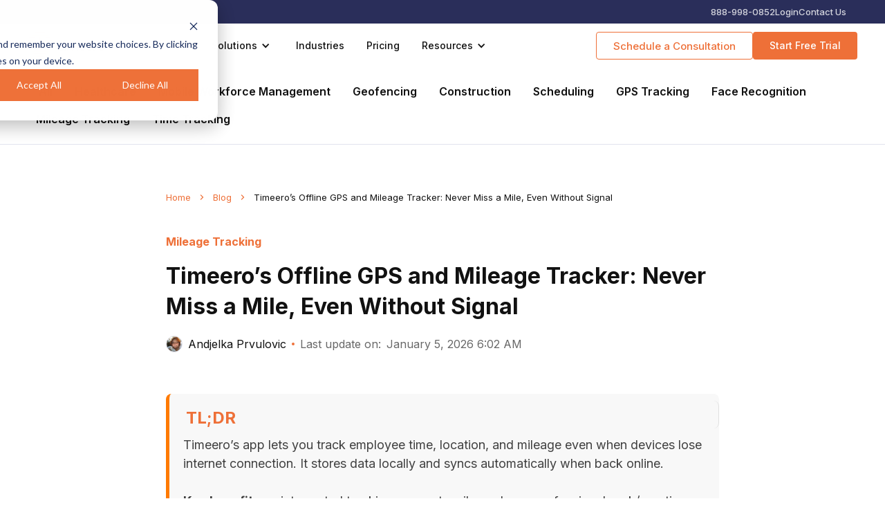

--- FILE ---
content_type: text/html
request_url: https://timeero.com/post/offline-gps-mileage-tracker
body_size: 26166
content:
<!DOCTYPE html><!-- Last Published: Wed Jan 21 2026 17:35:33 GMT+0000 (Coordinated Universal Time) --><html data-wf-domain="timeero.com" data-wf-page="64b7f593f5ee67c56db4257a" data-wf-site="60804472ecb6a5d64b8f1a79" lang="en" data-wf-collection="64b7f593f5ee67c56db424fd" data-wf-item-slug="offline-gps-mileage-tracker"><head><meta charset="utf-8"/><title>Timeero’s Offline GPS and Mileage Tracker: Never Miss a Mile, Even Without Signal</title><meta content="Looking for an offline tracker for your employees? Timeero provides reliable time tracking, mileage logging, and location monitoring, even in remote areas with no internet connection." name="description"/><meta content="Timeero’s Offline GPS and Mileage Tracker: Never Miss a Mile, Even Without Signal" property="og:title"/><meta content="Looking for an offline tracker for your employees? Timeero provides reliable time tracking, mileage logging, and location monitoring, even in remote areas with no internet connection." property="og:description"/><meta content="https://cdn.prod.website-files.com/60882c80d0ef9737f2ee0911/6808d0623e38a2710e8c1173_offline%20gps%20and%20mileage%20tracker%20cover.webp" property="og:image"/><meta content="Timeero’s Offline GPS and Mileage Tracker: Never Miss a Mile, Even Without Signal" property="twitter:title"/><meta content="Looking for an offline tracker for your employees? Timeero provides reliable time tracking, mileage logging, and location monitoring, even in remote areas with no internet connection." property="twitter:description"/><meta content="https://cdn.prod.website-files.com/60882c80d0ef9737f2ee0911/6808d0623e38a2710e8c1173_offline%20gps%20and%20mileage%20tracker%20cover.webp" property="twitter:image"/><meta property="og:type" content="website"/><meta content="summary_large_image" name="twitter:card"/><meta content="width=device-width, initial-scale=1" name="viewport"/><link href="https://cdn.prod.website-files.com/60804472ecb6a5d64b8f1a79/css/timeero.webflow.shared.e4d0e4dd6.min.css" rel="stylesheet" type="text/css" integrity="sha384-5NDk3Wk8ZXBD9TnNBzrn6UR6b77yrLnFjHMA7uAyUM/lO9nxVPGUnSdQKpoAP74y" crossorigin="anonymous"/><link href="https://fonts.googleapis.com" rel="preconnect"/><link href="https://fonts.gstatic.com" rel="preconnect" crossorigin="anonymous"/><script src="https://ajax.googleapis.com/ajax/libs/webfont/1.6.26/webfont.js" type="text/javascript"></script><script type="text/javascript">WebFont.load({  google: {    families: ["Varela Round:400","Open Sans:300,300italic,400,400italic,600,600italic,700,700italic,800,800italic","Inter:100,200,300,regular,500,600,700,800,900"]  }});</script><script type="text/javascript">!function(o,c){var n=c.documentElement,t=" w-mod-";n.className+=t+"js",("ontouchstart"in o||o.DocumentTouch&&c instanceof DocumentTouch)&&(n.className+=t+"touch")}(window,document);</script><link href="https://cdn.prod.website-files.com/60804472ecb6a5d64b8f1a79/672e78deb7a82b5399e5aba2_logo%20-%20230%20copy.png" rel="shortcut icon" type="image/x-icon"/><link href="https://cdn.prod.website-files.com/60804472ecb6a5d64b8f1a79/672e790030c072b98e7b7530_logo%20-%20256.png" rel="apple-touch-icon"/><link href="https://timeero.com/post/offline-gps-mileage-tracker" rel="canonical"/><!-- Global site tag (gtag.js) - Google Analytics -->
<script async src="https://www.googletagmanager.com/gtag/js?id=UA-100015941-1"></script>
<script>
  window.dataLayer = window.dataLayer || [];
  function gtag(){dataLayer.push(arguments);}
  gtag('js', new Date());

  gtag('config', 'UA-100015941-1');
</script>

<script type='text/javascript' src='https://platform-api.sharethis.com/js/sharethis.js#property=6130b571eae16400120a4fc0&product=sop' async='async'></script>
<script type='text/javascript' src='https://platform-api.sharethis.com/js/sharethis.js#property=6131d036495f05001236fe05&product=sop' async='async'></script>

<!-- Profitwell -->
<script id="profitwell-js" data-pw-auth="16cc2e6fbbfc38417639eb0f1b97500b">
        (function(i,s,o,g,r,a,m){i[o]=i[o]||function(){(i[o].q=i[o].q||[]).push(arguments)};
        a=s.createElement(g);m=s.getElementsByTagName(g)[0];a.async=1;a.src=r+'?auth='+
        s.getElementById(o+'-js').getAttribute('data-pw-auth');m.parentNode.insertBefore(a,m);
        })(window,document,'profitwell','script','https://public.profitwell.com/js/profitwell.js');

        profitwell('start', {});
</script>

<!-- Google Tag Manager -->
<script>(function(w,d,s,l,i){w[l]=w[l]||[];w[l].push({'gtm.start':
new Date().getTime(),event:'gtm.js'});var f=d.getElementsByTagName(s)[0],
j=d.createElement(s),dl=l!='dataLayer'?'&l='+l:'';j.async=true;j.src=
'https://www.googletagmanager.com/gtm.js?id='+i+dl;f.parentNode.insertBefore(j,f);
})(window,document,'script','dataLayer','GTM-TS8X7N7');</script>
<!-- End Google Tag Manager -->

<!-- Start of HubSpot Embed Code -->
<script type="text/javascript" id="hs-script-loader" async defer src="//js.hs-scripts.com/21677104.js"></script>
<!-- End of HubSpot Embed Code -->

<!-- LinkedIn Insight Tag -->
<script type="text/javascript">
_linkedin_partner_id = "4359244";
window._linkedin_data_partner_ids = window._linkedin_data_partner_ids || [];
window._linkedin_data_partner_ids.push(_linkedin_partner_id);
</script><script type="text/javascript">
(function(l) {
if (!l){window.lintrk = function(a,b){window.lintrk.q.push([a,b])};
window.lintrk.q=[]}
var s = document.getElementsByTagName("script")[0];
var b = document.createElement("script");
b.type = "text/javascript";b.async = true;
b.src = "https://snap.licdn.com/li.lms-analytics/insight.min.js";
s.parentNode.insertBefore(b, s);})(window.lintrk);
</script>
<noscript>
<img height="1" width="1" style="display:none;" alt="" src="https://px.ads.linkedin.com/collect/?pid=4359244&fmt=gif" />
</noscript>
<!-- End LinkedIn Insight Tag -->

<!-- G2 tracking tag -->
<script>(function (c, p, d, u, id, i) {
  id = ''; // Optional Custom ID for user in your system
  u = 'https://tracking.g2crowd.com/attribution_tracking/conversions/' + c + '.js?p=' + encodeURI(p) + '&e=' + id;
  i = document.createElement('script');
  i.type = 'application/javascript';
  i.async = true;
  i.src = u;
  d.getElementsByTagName('head')[0].appendChild(i);
}("1007652", document.location.href, document));</script>
<!-- End G2 Tag -->

<!-- Meta Pixel Code -->
<script>
!function(f,b,e,v,n,t,s)
{if(f.fbq)return;n=f.fbq=function(){n.callMethod?
n.callMethod.apply(n,arguments):n.queue.push(arguments)};
if(!f._fbq)f._fbq=n;n.push=n;n.loaded=!0;n.version='2.0';
n.queue=[];t=b.createElement(e);t.async=!0;
t.src=v;s=b.getElementsByTagName(e)[0];
s.parentNode.insertBefore(t,s)}(window, document,'script',
'https://connect.facebook.net/en_US/fbevents.js');
fbq('init', '1110685066950091');
fbq('track', 'PageView');
</script>
<noscript><img height="1" width="1" style="display:none"
src="https://www.facebook.com/tr?id=1110685066950091&ev=PageView&noscript=1"
/></noscript>
<!-- End Meta Pixel Code -->

<!--Tooltip Styling-->
<link rel="stylesheet" href="https://unpkg.com/tippy.js@4/themes/light-border.css"/>

<script type="application/ld+json">
{
  "@context": "https://schema.org",
  "@type": "localBusiness",
  "name": "Timeero",
  "alternateName": "GPS Time Tracking and Mileage Tracking App",
  "image": "https://assets-global.website-files.com/60804472ecb6a5d64b8f1a79/63fc9c1d0daf3d63f45b6303_Frame-2.webp",
  "logo": "https://assets-global.website-files.com/60804472ecb6a5d64b8f1a79/6554a44db8138797085f6404_sign%2Btextwhite.png",
  "@id": "https://timeero.com/#localBusiness",
  "url": "https://timeero.com/",
  "telephone": "888-998-0852",
  "email": "hello@timeero.com",
  "priceRange": "USD",
  "address": {
    "@type": "PostalAddress",
    "streetAddress": "2490 S. Gilbert Rd Suite 105",
    "addressLocality": "Chandler",
    "addressRegion": "AZ",
    "postalCode": "85297",
    "addressCountry": "US"
  },
  "openingHoursSpecification": {
    "@type": "OpeningHoursSpecification",
    "dayOfWeek": [
      "Monday",
      "Tuesday",
      "Wednesday",
      "Thursday",
      "Friday",
      "Saturday",
      "Sunday"
    ],
    "opens": "00:00",
    "closes": "23:59"
  },
  "sameAs" : [
    "https://www.facebook.com/TimeeroApp/",
    "https://www.linkedin.com/company/timeeroapp",
    "https://twitter.com/timeeroapp",
    "https://www.youtube.com/channel/UCRBRI6_-O3RrdTeNgfIx3gQ"
  ] 
}
</script>
<script type="application/ld+json">
{
  "@context": "http://schema.org/",
  "@type": "Service",
  "serviceType": "GPS Time Tracking & Mileage Tracking Software",
  "url": "https://timeero.com/",
  "image": "https://assets-global.website-files.com/60804472ecb6a5d64b8f1a79/6554a44db8138797085f6404_sign%2Btextwhite.png",
  "name": "Timeero",
  "description": "GPS Time Tracking & Mileage Tracking for Employees Track employee hours, mileage and location with our GPS time tracking app. With Timeero you have it all in one place.",
  "AreaServed": [
  "Agriculture",
  "Cleaning and Janitorial",
  "Construction",
  "Energy Industry",
  "Field Service",
  "Financial Services",
  "Food Services",
  "General Contractors",
  "Home Health & Hospice",
  "Information Technology",
  "Manufacturing",
  "Nonprofit",
  "Property Management",
  "Retail",
  "Sales Representatives",
  "Staffing"
  ],
  "hasOfferCatalog": {
    "@type": "OfferCatalog",
    "name": [
    "Segmented Tracking",
    "GPS Time Clock",
    "GPS Tracking",
    "Mileage Tracking",
    "Mobile App",
    "Time Off Tracking",
    "Scheduling",
    "Face Recognition",
    "EVV System",
    "California Breaks Tracker"
    ]   
  }
}
</script>

<!-- Storylane Code -->
<script>(function(){"use strict";function e(t){var r=t.head;if(!r)return;var i=t.querySelector('script[src="https://js.storylane.io/js/v2/storylane.js"]'),n=t.querySelector('script[src="https://js.storylane.io/js/v1/storylane.js"]');if(i||n)return;var s=t.createElement("script");s.type="text/javascript",s.async=!0,s.src="https://js.storylane.io/js/v2/storylane.js",r.appendChild(s)}e(window.document)})();</script>


<!-- Reddit Pixel -->
<script>
!function(w,d){if(!w.rdt){var p=w.rdt=function(){p.sendEvent?p.sendEvent.apply(p,arguments):p.callQueue.push(arguments)};p.callQueue=[];var t=d.createElement("script");t.src="https://www.redditstatic.com/ads/pixel.js",t.async=!0;var s=d.getElementsByTagName("script")[0];s.parentNode.insertBefore(t,s)}}(window,document);rdt('init','a2_gyby362bq95x');rdt('track', 'PageVisit');
</script>
<!-- DO NOT MODIFY UNLESS TO REPLACE A USER IDENTIFIER -->
<!-- End Reddit Pixel -->


<!-- ahrefs code -->
<script src="https://analytics.ahrefs.com/analytics.js" data-key="10ql+tWvMVC0DgaqUVP72Q" async></script>
<!-- End ahrefs code -->


<!-- Hotjar Tracking Code for https://timeero.com/ -->
<script>
    (function(h,o,t,j,a,r){
        h.hj=h.hj||function(){(h.hj.q=h.hj.q||[]).push(arguments)};
        h._hjSettings={hjid:5163439,hjsv:6};
        a=o.getElementsByTagName('head')[0];
        r=o.createElement('script');r.async=1;
        r.src=t+h._hjSettings.hjid+j+h._hjSettings.hjsv;
        a.appendChild(r);
    })(window,document,'https://static.hotjar.com/c/hotjar-','.js?sv=');
</script>
<!-- End Hotjar code -->

<!-- RB2B Tracking Code (Social-Media@) -->

<script>!function(key) {if (window.reb2b) return;window.reb2b = {loaded: true};var s = document.createElement("script");s.async = true;s.src = "https://ddwl4m2hdecbv.cloudfront.net/b/" + key + "/" + key + ".js.gz";document.getElementsByTagName("script")[0].parentNode.insertBefore(s, document.getElementsByTagName("script")[0]);}("9NMMZHRR0QNW");</script>

<!-- End RB2B Tracking Code (Social-Media@) -->
<script type="application/ld+json">
{
  "@context": "https://schema.org",
  "@type": "BlogPosting",
  "mainEntityOfPage": {
    "@type": "WebPage",
    "@id": "offline-gps-mileage-tracker"
  },
  "headline": "Timeero’s Offline GPS and Mileage Tracker: Never Miss a Mile, Even Without Signal",
  "description": "Looking for an offline tracker for your employees? Timeero provides reliable time tracking, mileage logging, and location monitoring, even in remote areas with no internet connection.
",
  "image": "https://cdn.prod.website-files.com/60882c80d0ef9737f2ee0911/6808d0623e38a2710e8c1173_offline%20gps%20and%20mileage%20tracker%20cover.webp",  
  "author": {
    "@type": "Person",
    "name": "Andjelka Prvulovic",
    "url": "https://cdn.prod.website-files.com/60882c80d0ef9737f2ee0911/671bf494df60100f4cf69ab0_andjelka%5C.jpg"
  },  
  "publisher": {
    "@type": "Organization",
    "name": "Timeero",
    "logo": {
      "@type": "ImageObject",
      "url": "https://assets-global.website-files.com/60804472ecb6a5d64b8f1a79/65684ea2d8ab06bd754cfc1d_type%3Dfull-dark.png"
    }
  },
  "datePublished": "Jan 05, 2026T08:00:00+08:00",
  "dateModified": "Jan 05, 2026T08:00:00+08:00"
}
</script><script src="https://app.optibase.io/script.js" type="text/javascript" integrity="sha384-mUZZ11h5hB3RAZ9fOKTEfF4GV/qSPvHtTSy6ZuebXDj7T7s4s3noqQHtabhjLKfP" crossorigin="anonymous" data-public-api-key="c9340d5f-3503-45b1-ba4c-cc2e85692fba"></script></head><body><div class="w-embed w-iframe"><!-- Google Tag Manager (noscript) -->
<noscript><iframe src="https://www.googletagmanager.com/ns.html?id=GTM-TS8X7N7"
height="0" width="0" style="display:none;visibility:hidden"></iframe></noscript>
<!-- End Google Tag Manager (noscript) --></div><div class="schedule-demo-overlay"><div class="schedule-demo-block hidden w-form"><form id="email-form" name="email-form" data-name="Email Form" method="get" class="overlay-wrapper" data-wf-page-id="64b7f593f5ee67c56db4257a" data-wf-element-id="aff016a4-d473-8cbc-f647-1b6c253eb7a2"><div class="overay-title-row"><h4 class="headline-4">Request a Demo</h4><div data-w-id="aff016a4-d473-8cbc-f647-1b6c253eb7a6" class="overlay-icon-wrapper"><img src="https://cdn.prod.website-files.com/60804472ecb6a5d64b8f1a79/609b9452b4602f7b1acb14da_close.svg" loading="lazy" alt=""/></div></div><div class="body-text grey margin-top">Fill in the form and receive a Timeero demo product</div><div class="input-field-wrap margin-top"><label for="Your-Name-3" class="input-field-label">Your Name</label><input class="input-field-area w-input" autofocus="true" maxlength="256" name="Your-Name" data-name="Your Name" placeholder="John Doe" type="text" id="Your-Name" required=""/></div><div class="input-field-wrap margin-top"><label for="Email-3" class="input-field-label">Email</label><input class="input-field-area w-input" maxlength="256" name="Email" data-name="Email" placeholder="johndoe@example.com" type="email" id="Email" required=""/></div><div class="input-field-wrap margin-top"><label for="Phone-4" class="input-field-label">Phone</label><input class="input-field-area w-input" maxlength="256" name="Phone" data-name="Phone" placeholder="(602)456-7890" type="tel" id="Phone" required=""/></div><div class="input-field-wrap margin-top"><label for="organization-2" class="input-field-label">Organization</label><input class="input-field-area w-input" maxlength="256" name="organization" data-name="organization" placeholder="Company X" type="text" id="organization" required=""/></div><div class="dropdowns-wrapper"><div class="input-field-wrap margin-top"><label for="Company-Size-3" class="input-field-label">Company Size <span class="optional-text">(Optional)</span></label><select id="Company-Size" name="Company-Size" data-name="Company Size" class="select-field-area w-select"><option value="">Select one...</option><option value="1-2">1-2 Employees</option><option value="3-5">3-5 Employees</option><option value="6-10">6-10 Employees</option><option value="11-30">11-30 Employees</option><option value="31-50">31-50 Employees</option><option value="50+">50+ Employees</option></select></div><div class="input-field-wrap margin-top margin-left"><label for="Industry-3" class="input-field-label">Industry <span class="optional-text">(Optional)</span></label><select id="Industry" name="Industry" data-name="Industry" required="" class="select-field-area w-select"><option value="">Select one...</option><option value="Accommodation &amp; Food Services">Accommodation &amp; Food Services</option><option value="Agriculture">Agriculture</option><option value="Broadcasting">Broadcasting</option><option value="Construction">Construction</option><option value="Creative Services">Creative Services</option><option value="Education">Education</option><option value="Energy">Energy</option><option value="Entertainment and Events">Entertainment and Events</option><option value="Government">Government</option></select></div></div><div class="overlay-actions-wrapper"><a data-w-id="aff016a4-d473-8cbc-f647-1b6c253eb7ca" href="#" class="button secondary w-button">Cancel</a><input type="submit" data-wait="Please wait..." class="button margin-left w-button" value="Next"/></div></form><div class="schedule-demo-success w-form-done"><h4>Successfully submitted!</h4><div class="body-text grey center margin-top">Consultants will contact you within 30 minutes</div><div class="calnendly-embed-code margin-top w-embed w-script"><!-- Calendly inline widget begin -->
<!--<div class="calendly-inline-widget" data-url="https://calendly.com/mpazalja" style="min-width:auto;height:660px;"></div>
<script type="text/javascript" src="https://assets.calendly.com/assets/external/widget.js" async></script>
<!-- Calendly inline widget end --></div><div class="schedule-demo-action-wrapper"><a data-w-id="aff016a4-d473-8cbc-f647-1b6c253eb7d2" href="#" class="button ghost w-button">Skip</a></div></div><div class="w-form-fail"><div>Oops! Something went wrong while submitting the form.</div></div></div><div class="embed-form-wrapper"><div class="scroll-wrapper"><div class="embedded-video-form scroll w-embed w-script"><!--[if lte IE 8]>
<script charset="utf-8" type="text/javascript" src="//js.hsforms.net/forms/v2-legacy.js"></script>
<![endif]-->
<script charset="utf-8" type="text/javascript" src="//js.hsforms.net/forms/v2.js"></script>
<script>
  hbspt.forms.create({
	region: "na1",
	portalId: "21677104",
	formId: "aa8ceb0f-c7ec-4625-84cc-97587d0dd00c"
});
</script></div></div><div data-w-id="cd12e2be-59f3-877a-dc37-0535de1620bd" class="popup-icon-wrapper"><img alt="" loading="lazy" src="https://cdn.prod.website-files.com/60804472ecb6a5d64b8f1a79/609b9452b4602f7b1acb14da_close.svg"/></div></div></div><div data-collapse="medium" data-animation="default" data-duration="0" data-easing="linear" data-easing2="ease" role="banner" class="navbar w-nav"><div class="div-header-secodary"><div class="container-1200-header"><div class="div-secondary-head-links"><a href="tel:888-998-0852" class="text-link-small on-dark">888-998-0852</a><a href="https://app.timeero.com/#/login" target="_blank" class="text-link-small on-dark">Login</a><a href="/contact-us" class="text-link-small on-dark">Contact Us</a></div></div></div><div class="div-header-main"><div class="container-1200 w-container"><div class="nav-block"><a href="/" class="logo header w-nav-brand"><img src="https://cdn.prod.website-files.com/60804472ecb6a5d64b8f1a79/65684ea2d8ab06bd754cfc1d_type%3Dfull-dark.png" loading="lazy" alt="" class="timeero-logo-black"/></a><nav role="navigation" class="nav-menu w-nav-menu"><div class="nav-links"><div data-hover="false" data-delay="0" class="dropdown w-dropdown"><div class="header-drop-menu w-dropdown-toggle"><div class="icon _16px w-icon-dropdown-toggle"></div><div class="text-block">Overview</div></div><nav class="dropdown-list w-dropdown-list"><a href="/how-it-works" class="dropdown-link w-dropdown-link">How it Works</a><a href="/testimonials" class="dropdown-link w-dropdown-link">Testimonials</a><a href="/integrations" class="dropdown-link w-dropdown-link">Integrations</a><a href="/tour" class="dropdown-link w-dropdown-link">See It in Action</a><a href="/tour" class="dropdown-link hidden w-dropdown-link">Demos</a></nav></div><div data-hover="false" data-delay="0" class="dropdown w-dropdown"><div class="header-drop-menu w-dropdown-toggle"><div class="icon _16px w-icon-dropdown-toggle"></div><div class="text-block">Solutions</div></div><nav class="dropdown-list w-dropdown-list"><a href="/segmented-tracking" class="dropdown-link w-dropdown-link">Segmented Tracking</a><a href="/time-tracking" class="dropdown-link w-dropdown-link">GPS Time Clock</a><a href="/gps-tracking" class="dropdown-link w-dropdown-link">GPS Tracking</a><a href="/mileage-tracking" class="dropdown-link w-dropdown-link">Mileage Tracking</a><a href="/mobile-app" class="dropdown-link w-dropdown-link">Mobile App</a><a href="/time-off-tracking" class="dropdown-link w-dropdown-link">Time Off Tracking</a><a href="/scheduling" class="dropdown-link w-dropdown-link">Scheduling</a><a href="/facial-recognition" class="dropdown-link w-dropdown-link">Face Recognition</a><a href="/evv-system" class="dropdown-link w-dropdown-link">EVV System</a><a href="/california-breaks-tracker" class="dropdown-link w-dropdown-link">California Breaks Tracker</a></nav></div><a href="/industries" class="nav-link w-nav-link">Industries</a><a href="/pricing" class="nav-link w-nav-link">Pricing</a><div data-hover="false" data-delay="0" class="dropdown w-dropdown"><div class="header-drop-menu w-dropdown-toggle"><div class="icon _16px w-icon-dropdown-toggle"></div><div class="text-block">Resources</div></div><nav class="dropdown-list w-dropdown-list"><a href="/blog" class="dropdown-link w-dropdown-link">Blog</a><a href="/resource-center" class="dropdown-link w-dropdown-link">Resource Center</a><a href="https://help.timeero.com/" class="dropdown-link w-dropdown-link">Help</a><a href="https://fast.wistia.com/embed/channel/kaqi5tskzf" target="_blank" class="dropdown-link w-dropdown-link">Video Library</a><a href="/faq" class="dropdown-link w-dropdown-link">FAQs</a></nav></div></div><div class="header-actions"><a href="https://meetings.hubspot.com/timeero/schedule-a-consultation" target="_blank" class="button secondary login w-button">Schedule a Consultation</a><a href="https://app.timeero.com/#/sign-up" target="_blank" class="button w-button">Start Free Trial</a></div></nav><div class="menu-button w-nav-button"><div class="menu-icon w-icon-nav-menu"></div></div></div></div></div></div><div class="section-regular margin-top-96 blog-categories no-paddings"><div class="container-1200 w-container"><div class="div-blog-category-links"><a href="/blog" class="blog-category-link all">All</a><div class="blog-tags-collection w-dyn-list"><div role="list" class="blog-category-list one-row w-dyn-items"><div role="listitem" class="blog-category-links w-dyn-item"><a href="/blog-categories/healthcare" class="blog-category-link">Healthcare</a></div><div role="listitem" class="blog-category-links w-dyn-item"><a href="/blog-categories/mobile-workforce-management" class="blog-category-link">Mobile Workforce Management</a></div><div role="listitem" class="blog-category-links w-dyn-item"><a href="/blog-categories/geofencing" class="blog-category-link">Geofencing</a></div><div role="listitem" class="blog-category-links w-dyn-item"><a href="/blog-categories/construction" class="blog-category-link">Construction</a></div><div role="listitem" class="blog-category-links w-dyn-item"><a href="/blog-categories/scheduling" class="blog-category-link">Scheduling</a></div><div role="listitem" class="blog-category-links w-dyn-item"><a href="/blog-categories/gps-tracking" class="blog-category-link">GPS Tracking</a></div><div role="listitem" class="blog-category-links w-dyn-item"><a href="/blog-categories/face-recognition" class="blog-category-link">Face Recognition</a></div><div role="listitem" class="blog-category-links w-dyn-item"><a href="/blog-categories/mileage-tracking" class="blog-category-link">Mileage Tracking</a></div><div role="listitem" class="blog-category-links w-dyn-item"><a href="/blog-categories/time-tracking" class="blog-category-link">Time Tracking</a></div></div></div></div></div></div><div class="section-regular"><div class="container-1200 blog-post w-container"><div class="breadcrump-wrapper width-800"><a href="/" class="breadcrump-link">Home</a><img src="https://cdn.prod.website-files.com/60804472ecb6a5d64b8f1a79/60927c1d3a1938dccd3aac4e_right.svg" loading="lazy" alt="" class="icon breadcrump"/><a href="/blog" class="breadcrump-link">Blog</a><img src="https://cdn.prod.website-files.com/60804472ecb6a5d64b8f1a79/60927c1d3a1938dccd3aac4e_right.svg" loading="lazy" alt="" class="icon breadcrump"/><div class="breadcrump-link current">Timeero’s Offline GPS and Mileage Tracker: Never Miss a Mile, Even Without Signal</div></div><div class="blog-current-details"><a href="/blog-categories/mileage-tracking" class="blog-category-links post">Mileage Tracking</a><h1 class="heading-2 align-left margin-top-16">Timeero’s Offline GPS and Mileage Tracker: Never Miss a Mile, Even Without Signal</h1><div class="blog-details margin-top"><div class="blog-author-block"><div style="background-image:url(&quot;https://cdn.prod.website-files.com/60882c80d0ef9737f2ee0911/671bf494df60100f4cf69ab0_andjelka%5C.jpg&quot;)" class="blog-author-avatar"></div><div class="blog-author-name">Andjelka Prvulovic</div></div><div class="bullet-divider"></div><div class="div-horizontal published-date"><div class="body-text">Last update on:</div><div class="blog-date">January 5, 2026 6:02 AM</div></div><div class="div-horizontal published-date w-condition-invisible"><div class="bullet-divider"></div><div class="body-text">Published on:</div><div class="blog-date w-dyn-bind-empty"></div></div></div><div id="toc" class="toc margin-top-32"></div><div id="TLDR-Summary-box" class="tldr-summary"><h3 class="tldr-heading">TL;DR</h3><div class="tldr-content w-richtext"><p>Timeero’s app lets you track employee time, location, and mileage even when devices lose internet connection. It stores data locally and syncs automatically when back online.</p><p>‍</p><p><strong>Key benefits:</strong> uninterrupted tracking, accurate mileage logs, geofencing, break/overtime handling, and data security.</p><p>‍</p><p><strong>Best for:</strong> remote workers, field teams, delivery drivers, or any on-the-go workforce.</p><p>‍</p></div></div><div style="background-image:url(&quot;https://cdn.prod.website-files.com/60882c80d0ef9737f2ee0911/6808d0623e38a2710e8c1173_offline%20gps%20and%20mileage%20tracker%20cover.webp&quot;)" class="blog-cover on-page"></div><div class="blog-cover on-page video w-condition-invisible"><div class="w-dyn-bind-empty w-video w-embed"></div></div><div class="w-embed"></div></div><div class="blog-body-text-wrapper"><div id="content" class="blog-post-intro w-richtext"><div class="w-embed w-script"><script type="application/ld+json">[
  {
    "@context":"https://schema.org",
    "@type":"BlogPosting",
    "headline":"Timeero’s Offline GPS and Mileage Tracker: Never Miss a Mile, Even Without Signal",
    "description":"Learn how Timeero tracks time, GPS location, and mileage without internet access — storing data on-device and syncing automatically — plus how offline mode handles clock-ins, geofencing, breaks, overtime, and segmented tracking.",
    "publisher":{
      "@type":"Organization",
      "name":"Timeero",
      "logo":{"@type":"ImageObject","url":"https://cdn.prod.website-files.com/60804472ecb6a5d64b8f1a79/63fc7dd9ad62203bd877f564_logo-full-light-no-bg-white-text%201%201.svg"}
    },
    "author":{"@type":"Person","name":"Andjelka Prvulovic"},
    "mainEntityOfPage":{"@type":"WebPage","@id":"https://timeero.com/post/offline-gps-mileage-tracker"},
    "url":"https://timeero.com/post/offline-gps-mileage-tracker",
    "articleSection":"Mileage Tracking",
    "keywords":[
      "offline GPS tracking",
      "offline mileage tracker",
      "GPS time tracking without internet",
      "geofencing offline",
      "Timeero offline mode",
      "field team tracking"
    ]
  },
  {
    "@context":"https://schema.org",
    "@type":"FAQPage",
    "mainEntity":[
      {
        "@type":"Question",
        "name":"What is offline tracking?",
        "acceptedAnswer":{"@type":"Answer","text":"Offline tracking is the ability to continue tracking location, time, and mileage without an internet connection."}
      },
      {
        "@type":"Question",
        "name":"Can I use a GPS tracker without an internet connection?",
        "acceptedAnswer":{"@type":"Answer","text":"Yes, Timeero continues to function as a GPS tracker without the internet, storing data on your mobile device until connection is re-established."}
      },
      {
        "@type":"Question",
        "name":"How does a GPS tracker work without data?",
        "acceptedAnswer":{"@type":"Answer","text":"GPS trackers use satellite signals to determine location. This process doesn't require an internet connection."}
      },
      {
        "@type":"Question",
        "name":"Does Timeero work offline?",
        "acceptedAnswer":{"@type":"Answer","text":"Yes, Timeero works offline. The time, location, and mileage trackers don’t require an internet connection."}
      },
      {
        "@type":"Question",
        "name":"Can a GPS mileage tracker app work without an internet connection?",
        "acceptedAnswer":{"@type":"Answer","text":"Yes, the best mileage tracker apps, like Timeero, work flawlessly without an internet connection. Track time, mileage, and location offline without experiencing major challenges."}
      },
      {
        "@type":"Question",
        "name":"How long does it take for Timeero to sync data?",
        "acceptedAnswer":{"@type":"Answer","text":"Syncing time varies depending on the amount of data stored and internet speed but this process typically takes less than a minute."}
      },
      {
        "@type":"Question",
        "name":"Can I view my employee’s offline tracking data in real-time using Timeero?",
        "acceptedAnswer":{"@type":"Answer","text":"Real-time viewing is limited offline. However, you’ll have a complete historical record once data is synced."}
      },
      {
        "@type":"Question",
        "name":"Are there any limitations to Timeero's offline tracking capabilities?",
        "acceptedAnswer":{"@type":"Answer","text":"While Timeero’s offline tracking is robust, you may still experience limitations when receiving real-time notifications and updates while offline. However, the app will continue to track your GPS location, time, and mileage accurately."}
      }
    ]
  }
]</script></div><p>‍</p><p>Accurately tracking field employees&#x27; time, location, and mileage can be challenging, especially if they work in areas with unreliable or absent internet connectivity.</p><p>‍</p><p>But with Timeero’s offline GPS tracker, those issues are no longer a concern.</p><p>‍</p><p>In this guide, we’ll explore how Timeero works, sharing first-hand knowledge on the accuracy of its offline mileage, time, and location tracking capabilities. </p><p>‍</p><p>Additionally, we&#x27;ll discuss the offline functionality of Timeero’s segmented tracking as well as the app’s breaks and overtime tracking. </p><p>‍</p></div><div class="blog-banner m-top-48"><div class="div-blog-banner-text"><h2 class="blog-banner-title">The Ultimate GPS and Mileage Tracking App that Works Without Internet.</h2><p class="blog-banner-description">Discover more about what Timeero has in store for you. </p><a href="https://meetings.hubspot.com/timeero/schedule-a-consultation" class="button blog-top-banner w-button">Schedule a consultation with our experts today!</a></div><img src="https://cdn.prod.website-files.com/60804472ecb6a5d64b8f1a79/63455ba367fa520c8bd4b4a3_Frame%20674.svg" loading="lazy" alt="" class="blog-banner-image"/></div><div class="w-embed"></div><a href="#" class="w-inline-block"></a><div id="content" class="blog-post-body-text margin-top-16 w-richtext"><div class="w-embed w-iframe"><div class="video-container">
    <iframe width="560" height="315" src="https://www.youtube.com/embed/wjYsMTy8A1o?si=r5K1HJ16LWDmmB0D" 
            title="YouTube video player" 
            frameborder="0" 
            allow="accelerometer; autoplay; clipboard-write; encrypted-media; gyroscope; picture-in-picture; web-share" 
            referrerpolicy="strict-origin-when-cross-origin" 
            allowfullscreen>
    </iframe>
</div>

<style>
.video-container {
    position: relative;
    padding-bottom: 56.25%; /* 16:9 aspect ratio */
    height: 0;
    overflow: hidden;
    max-width: 100%;
    background-color: #000;
}

.video-container iframe {
    position: absolute;
    top: 0;
    left: 0;
    width: 100%;
    height: 100%;
    border: none;
}
</style></div><p>‍</p><h2>How Timeero’s offline mode works</h2><p>‍</p><p>To understand how offline tracking works, it helps to know how Timeero functions when a mobile device is connected to the internet. </p><p>‍</p><p>With location services enabled and an active cellular or Wi-Fi connection available, Timeero tracks employees’ time, location, and mileage whenever they’re on the clock. This data is instantly synced to the cloud, allowing you to monitor employee activity in near real-time.</p><p>‍</p><figure style="max-width:1052pxpx" class="w-richtext-align-fullwidth w-richtext-figure-type-image"><div><img src="https://cdn.prod.website-files.com/60882c80d0ef9737f2ee0911/6808c3e672a3190b61858bbe_timeero%20who%27s%20working%20.webp" loading="lazy" alt="timeero offline gps tracker"/></div><figcaption><em>With a working internet connection, you can view your employees’ locations in real-time.</em></figcaption></figure><p>‍</p><p>‍</p><p>But what happens when an employee’s device loses internet signal? Check out our interactive demo below:</p><p>‍</p><div class="w-embed w-iframe w-script"><style>
  /* Scoped styling – affects only this embed */
  .sl-embed-container-iajglnox {
    --sl-max: 1024px;
    --sl-scale: 0.92; /* slightly smaller on desktop */
    --sl-radius: 10px;
    --sl-shadow: 0 0 18px rgba(26, 19, 72, 0.15);
    --sl-border: 1px solid rgba(63, 95, 172, 0.35);

    max-width: var(--sl-max);
    margin: 0 auto;
    transform: scale(var(--sl-scale));
    transform-origin: top center;
    overflow: hidden; /* prevents horizontal scroll */
  }

  .sl-embed-container-iajglnox .sl-frame-wrap {
    position: relative;
    width: 100%;
    height: 0;
    padding-bottom: calc(54.02% + 25px); /* keeps aspect ratio */
  }

  .sl-embed-container-iajglnox iframe {
    position: absolute;
    top: 0;
    left: 0;
    width: 100% !important;
    height: 100% !important;
    border: var(--sl-border);
    box-shadow: var(--sl-shadow);
    border-radius: var(--sl-radius);
    box-sizing: border-box;
    display: block;
  }

  /* Mobile adjustments */
  @media (max-width: 1024px) {
    .sl-embed-container-iajglnox {
      max-width: 100%;
      padding: 0 16px;
      transform: scale(1);
    }
  }
</style>

<script async src="https://js.storylane.io/js/v2/storylane.js"></script>
<div class="sl-embed-container-iajglnox">
  <div class="sl-frame-wrap">
    <iframe
      loading="lazy"
      class="sl-demo"
      src="https://app.storylane.io/demo/iajglnoxelo2?embed=inline"
      name="sl-embed"
      allow="fullscreen"
      allowfullscreen>
    </iframe>
  </div>
</div></div><p>‍</p><p>Timeero instantly switches to offline mode. Here’s what that means:</p><ul role="list"><li><strong>Data storage.</strong> As soon as an employee’s device loses connection, Timeero stores all tracking data—location, time, and mileage—on their mobile device. This way, no tracking information is lost. </li></ul><ul role="list"><li><strong>Automatic sync.</strong> Once the device reconnects to the internet, the Timeero automatically syncs previously stored data to the cloud. Now you can access a complete and up-to-date record of your team’s activity.</li></ul><ul role="list"><li><strong>Manual sync.</strong> Timeero syncs data periodically, but for instant updates, you can <a href="https://help.timeero.com/how-to-manually-sync-changes" target="_blank">force the app to sync</a> data through the<a href="https://help.timeero.com/how-to-manually-sync-changes"> </a>settings menu. </li></ul><p>‍</p><p>Timeero’s offline mode is useful for employees who travel in areas with limited or no cellular coverage. It ensures accurate tracking even when employees lose signal or run out of mobile data.</p><p>‍</p><div class="w-embed"><div style="
  max-width: 760px;
  margin: 32px auto;
  padding: 28px 32px;
  background-color: #FFF4E5;
  border-left: 6px solid #EE7038;
  border-radius: 6px;
  font-family: 'Inter', sans-serif;
  text-align: center;
  box-sizing: border-box;
">
  
  <div style="display: flex; align-items: center; justify-content: center; gap: 10px; margin-bottom: 12px;">
    <svg width="28" height="28" viewBox="0 0 24 24" fill="#EE7038">
      <path d="M19.35 10.04C18.67 6.59 15.64 4 12 4c-1.48 0-2.85.43-4.01 1.17l1.46 1.46C10.21 6.2 11.07 6 12 6c3.04 0 5.5 2.46 5.5 5.5v.5h1.97C21.79 12 24 14.21 24 16.5c0 1.25-.51 2.37-1.32 3.21l1.52 1.52 1.41-1.41L4.2 1.2 2.79 2.61l3.05 3.05C2.65 6.91 0 10.05 0 13.5 0 17.09 2.91 20 6.5 20h12.17l2.89 2.89 1.41-1.41-3.62-3.63zM6.5 18c-2.48 0-4.5-2.02-4.5-4.5 0-2.22 1.62-4.04 3.74-4.36l9.12 9.12H6.5z"/>
    </svg>
    <h2 style="margin: 0; font-size: 22px; color: #2A2F5A; font-weight: 600;">
      No Signal? No Problem. No Padding.
    </h2>
  </div>

  <p style="margin: 0 0 20px; font-size: 16px; color: #333; line-height: 1.6;">
    See how much you save when you stop paying for "guesstimated" miles in dead zones.
  </p>

  <a href="https://timeero.com/resources-page/mileage-reimbursement-roi-calculator" 
     target="_blank" 
     rel="noopener" 
     style="
       display: inline-block;
       background-color: #EE7038;
       color: #fff;
       padding: 12px 28px;
       border-radius: 4px;
       font-size: 16px;
       font-weight: 600;
       text-decoration: none;
       transition: background-color 0.2s ease;
     "
     onmouseover="this.style.backgroundColor='#d45f2f'"
     onmouseout="this.style.backgroundColor='#EE7038'">
     Calculate Savings Now →
  </a>

</div></div><p>‍</p><h2>Why choose Timeero for offline tracking?</h2><p>‍</p><div class="w-embed w-iframe"><style>
  /* Custom container to isolate this specific video */
  .custom-video-container-10 {
    position: relative;
    padding-bottom: 56.25%; /* 16:9 aspect ratio */
    height: 0;
    overflow: hidden;
    max-width: 100%; /* Ensures video scales with the page width */
    margin: 0 auto; /* Optional: center the video */
    display: block; /* Ensures proper layout behavior */
  }

  .custom-video-container-10 iframe {
    position: absolute;
    top: 0;
    left: 0;
    width: 100%;
    height: 100%;
    display: block; /* Ensures the iframe behaves properly */
  }
</style>

<div class="custom-video-container-10">
  <iframe src="https://www.youtube.com/embed/Xz-049K1xW8?si=wOL679FCYzzlVzB_" 
          title="YouTube video player" 
          frameborder="0" 
          allow="accelerometer; autoplay; clipboard-write; encrypted-media; gyroscope; picture-in-picture; web-share" 
          referrerpolicy="strict-origin-when-cross-origin" 
          allowfullscreen>
  </iframe>
</div></div><p>‍</p><p>Timeero stands out as the best GPS offline tracking solution among its competitors. Timeero gives you the flexibility and peace of mind you need to manage your field teams effectively.</p><p>‍</p><p>Here’s why:</p><h3>1. Uninterrupted location tracking</h3><p>‍</p><p>Timeero tracks your teams’ locations continuously, even when they are in areas without internet access. The app seamlessly switches between online and offline modes, so you always know where your employees are and what they’re working on. </p><p>‍</p><p>Teams that use Timeero have access to uninterrupted location tracking, which increases efficiency and productivity.</p><p>‍</p><p><strong><em>Important note:</em></strong><em> While Timeero does capture your employees’ locations at all times, real-time location data is only visible when employees&#x27; devices are actively connected to the internet. Additionally, Timeero&#x27;s offline tracking feature is not suitable for use in situations where immediate location monitoring is critical for employee safety or emergency response.</em></p><h3>2. Accurate mileage logs</h3><p>‍</p><p>To quickly compensate employees at the end of each pay period, use Timeero to generate accurate mileage reimbursement and business expense reports.  </p><p>‍</p><p>Timeero automatically calculates mileage reimbursement amounts according to your company’s defined rate or the <a href="https://timeero.com/post/irs-mileage-rates" target="_blank">IRS standard mileage rates</a>. </p><h3>3. Ease of use</h3><p>‍</p><p>Timeero’s intuitive interface is easily navigable by managers and employees, regardless of internet connectivity and the type of device used.</p><p>‍</p><p>You’ll find that with Timeero, clocking in and out, tracking breaks, and switching between tasks is a breeze.</p><h3>4. Data security</h3><p>‍</p><p>With Timeero, rest assured that your sensitive data is safe and sound. We use bank-grade encryption to protect confidential information found on personal Android or Apple devices as well as any information stored in the cloud. </p><p>‍</p><p>Providing you with peace of mind is important to us. Timeero’s security measures prevent your data from being accessed by unauthorized users and online or offline cyber threats. </p><p>‍</p><h2>Using Timeero’s tracking app without internet</h2><p>‍</p><figure class="w-richtext-align-center w-richtext-figure-type-image"><div><img src="https://cdn.prod.website-files.com/60882c80d0ef9737f2ee0911/6808cdc180fbd03e4401c6aa_timerero%20mobile%20time%20clock.webp" loading="lazy" alt=" offline gps tracker"/></div><figcaption><em>The Timeero mobile app is simple and intuitive to use.</em></figcaption></figure><p>‍</p><p>Timeero’s offline mode lets your team stay productive and connected, even without internet access. But let’s take a closer look at how specific features function when your internet signal is down. </p><h3>Clocking in and out </h3><p>‍</p><p>Without access to cellular data or Wi-Fi connection, your employees can still clock in and out from any device. </p><p>‍</p><p>When an employee clocks in, Timeero captures the exact time and location of their punch. Timeero is a precise <a href="https://timeero.com/time-tracking" target="_blank">time tracking</a> solution that eliminates the need for manual recordkeeping, while simultaneously reducing errors and increasing efficiency.</p><p>‍</p><figure style="max-width:1364pxpx" class="w-richtext-align-fullwidth w-richtext-figure-type-image"><div><img src="https://cdn.prod.website-files.com/60882c80d0ef9737f2ee0911/6808c949ce647fdbf5fcee63_mobile%20timeero.webp" loading="lazy" alt="offline gps tracker"/></div><figcaption>‍<em>Employees can add notes and signatures to timecards.</em></figcaption></figure><p>‍</p><p>‍</p><h3>GPS and geofencing</h3><p>‍</p><p>Timeero uses GPS technology to pinpoint the location of working employees, even when the internet signal is lost. While real time location data isn’t available to managers without internet access, location is continuously tracked in the background and stored locally on the device. When an internet connection is re-established, your employees’ offline locations are automatically uploaded to their timesheets. </p><p>‍</p><figure style="max-width:869pxpx" class="w-richtext-align-fullwidth w-richtext-figure-type-image"><div><img src="https://cdn.prod.website-files.com/60882c80d0ef9737f2ee0911/6808c4c55008e283c3b76657_timeero%20route%20replay.webp" loading="lazy" alt="timeero offline gps tracking"/></div></figure><p>‍</p><p>Timeero’s geofencing capabilities are also available for use when your device is offline. You can continue to create geofences to increase employee accountability by flagging and restricting offsite time entries.</p><p>‍</p><figure style="max-width:1544pxpx" class="w-richtext-align-fullwidth w-richtext-figure-type-image"><div><img src="https://cdn.prod.website-files.com/60882c80d0ef9737f2ee0911/6808c510439e773c3648b7e1_timeero%20geofencing.webp" loading="lazy" alt="timeero offline gps tracking"/></div><figcaption><em>Timeero’s geofencing features are available in offline mode.</em></figcaption></figure><p>‍</p><p>‍</p><h3>Breaks</h3><p>‍</p><p>Even when offline, employees can continue to keep an accurate log that documents their breaks and work hours. Uninterrupted tracking increases transparency in the workplace and promotes compliance with labor regulations.</p><p>‍</p><h3>Overtime and double time</h3><p>‍</p><p>Overtime and double-time configurations still apply when employees track time offline. </p><p>‍</p><p>When data is synced with Timeero, the app will accurately calculate employees’ work hours, including correctly categorizing overtime and double time. There is no need for you to manually calculate employees’ wages, as Timeero automatically multiplies employee pay rates by regular and overtime hours to determine their gross wage. </p><p>‍</p><h3>Mileage tracking</h3><p>‍</p><p>Timeero is a <a href="https://timeero.com/post/mileage-tracker-complete-guide" target="_blank">mileage tracker</a> that remains active even when employees are offline. The app automatically detects when an employee is driving and begins recording business mileage using GPS technology. </p><p>‍</p><figure style="max-width:1359pxpx" class="w-richtext-align-fullwidth w-richtext-figure-type-image"><div><img src="https://cdn.prod.website-files.com/60882c80d0ef9737f2ee0911/6808c55fe45bcaceac6f2957_timeero%20timesheet.webp" loading="lazy" alt="timeero offline mileage tracking"/></div><figcaption><em>Timeero’s Time and Mileage reports show trip details such as date of travel and total mileage.</em></figcaption></figure><p>‍</p><p>Every business mile traveled is documented and accounted for when Timeero’s offline mode is activated.</p><p>‍</p><div class="w-embed"><div style="background-color: #FFF4E5; border-left: 5px solid #EE7038; padding: 18px; margin: 24px 0; border-radius: 4px; line-height: 1.6; font-family: 'Inter', sans-serif;">
  <h3 style="margin-top: 0; margin-bottom: 12px; color: #EE7038;">Discover more</h3>
  <p style="margin: 0; color: #333;">
    Now that you see how Timeero captures every mile, even without a signal, you might be wondering what other powerful features can benefit your team. 
    We break it all down in our article on the 
    <a href="https://timeero.com/post/choose-mileage-tracking-timeero" target="_blank" style="color: #EE7038; font-weight: bold; text-decoration: underline;">
      top 5 reasons to choose Timeero for mileage tracking
    </a>.
  </p>
</div></div><h3>Segmented tracking</h3><p>‍</p><p><a href="https://timeero.com/segmented-tracking" target="_blank">Timeero’s segmented tracking</a> provides valuable insight into employees’ daily travels. Even without internet connection, segmented tracking records the time spent at each job site, as well as miles traveled between each stop.</p><p>‍</p><figure style="max-width:1600pxpx" class="w-richtext-align-fullwidth w-richtext-figure-type-image"><div><img src="https://cdn.prod.website-files.com/60882c80d0ef9737f2ee0911/67d474911b7c8955091cb9d2_segmented%20tracking.webp" loading="lazy" alt=""/></div></figure><p>In Timeero’s offline mode, segmented tracking continues to operate efficiently. You will still be able to:</p><ul role="list"><li>Track the total time spent completing each job or client visit</li><li>Monitor travel time between locations</li><li>Gain a deeper understanding of your team&#x27;s activities</li></ul><p>‍</p><h2>Timeero’s offline tracking: real-world use cases</h2><p>‍</p><p>Timeero&#x27;s offline tracking can be a game-changer for businesses across various industries. Let&#x27;s explore how this app can benefit your business by looking at a few real-life scenarios.</p><p>‍</p><h3>Field service technicians</h3><p>‍</p><p>Imagine a technician is dispatched to a remote oil rig to complete repairs. With Timeero, their travel time and location are seamlessly tracked, even in areas with no cell coverage.</p><p>‍</p><p>Timeero offers a range of features that help you manage and monitor technicians in the field, even if employees’ devices are offline. For example, Timeero’s geofencing technology allows you to define specific work zones and track employee activity within those areas.</p><p>‍</p><p><strong>Takeaway:</strong> <em>Timeero accurately tracks the time and location of your field technicians, even in remote locations with no internet connectivity. </em></p><p>‍</p><h3>Sales reps</h3><p>‍</p><p>A pharmaceutical sales rep visiting doctors’ offices might experience spotty internet connection while visiting hospitals or rural areas. </p><p>‍</p><p>Timeero makes sure every visit is recorded and documented, even without proper internet connectivity. Timeero’s segmented tracking, documents the total time an employee spends at individual doctor offices and clinics, providing valuable insights for performance analysis. Managers can later review the rep&#x27;s travel routes and gain insights into their daily activities.</p><p>‍</p><p><strong>Takeaway:</strong> <em>Timeero helps sales reps track their visits and provides valuable data for performance analysis, regardless of internet connectivity, leading to better sales strategies and optimized schedules.</em></p><p>‍</p><h3>Delivery Drivers</h3><p>‍</p><p>Timeero&#x27;s offline tracking helps delivery drivers document every mile along their driving route, even when they pass through areas without internet access. </p><p>‍</p><p>By using Timeero, drivers can provide proof of timely delivery, an essential aspect of customer satisfaction and employee accountability. Drivers can add notes to their timesheets, such as &quot;Delivered to receptionist&quot; or &quot;Left package with neighbor,&quot; and even collect customer signatures within the app for added verification.</p><p>‍</p><p><strong>Takeaway:</strong> <em>Timeero’s offline capabilities help delivery drivers maintain accurate records of driving routes, deliveries, and customer interactions, improving accountability and customer satisfaction.</em></p><p>‍</p><h3>Remote workers</h3><p>‍</p><p>Timeero offers a valuable solution for consultants, freelancers, and other remote workers who need to track their hours accurately, regardless of location or internet connectivity. </p><p>‍</p><p>Timeero helps remote workers maintain compliance with state-specific labor laws, such as <a href="https://timeero.com/resources-page/california-break-law" target="_blank">California meal break law</a>, by accurately tracking work hours and breaks, even when offline. This allows remote workers to generate detailed timesheets for client billing and payroll purposes, simplifying administrative tasks and ensuring accurate compensation.</p><p>‍</p><p><strong>Takeaway:</strong> <em>Timeero provides remote workers with a flexible and reliable way to track their time while complying with labor laws, regardless of location or internet connectivity, simplifying client billing and ensuring accurate pay.</em></p><p>‍</p><h3>Educational services</h3><p>Educational services, like <a href="https://timeero.com/testimonial-stories/esu-13-testimonial" target="_blank">ESU 13 in Nebraska</a>, often require their staff to travel between schools and districts, sometimes located in very rural areas. Timeero allows teachers and staff to track their time and mileage, even while traveling through unmapped land and dirt roads with limited connectivity.</p><p>‍</p><p><strong>Takeaway:</strong> <em>Timeero helps educational staff in rural areas track their time and mileage for accurate payroll and mileage reimbursement, even with the absence of internet access.</em></p><p>‍</p><h3>Construction workers</h3><p>‍</p><p>Construction projects are often not localized to one small area, but can span across a large parcel of land. Construction workers may be spread out across the project site, often with limited or unreliable internet access. Keeping track of everyone’s hours and work location can be a real headache. But with Timeero, that&#x27;s no longer an issue.</p><p>‍</p><p>Even if workers are offline, Timeero’s geofencing technology allows you keep accurate time records while preventing time theft.</p><p>‍</p><p>Timeero’s offline mode can help you track project progress by monitoring workers’ activities and determine how much time employees have spent on specific job tasks. You can use this data for job costing, progress tracking, and client billing.</p><p>‍</p><p><strong>Takeaway:</strong> <em>Timeero simplifies time and</em><a href="https://timeero.com/post/gps-tracking-construction-worker" target="_blank"><em> location tracking for construction</em></a><em>, even with limited internet connectivity. Timeero helps you improve accuracy, prevent time theft, and streamline workflows. </em></p><p>‍</p><h3>Home healthcare workers</h3><p>‍</p><p>A home healthcare worker traveling between patients’ homes in rural areas with unreliable cell service can trust that Timeero will track their visits accurately. </p><p>‍</p><p>The app logs the total time an employee spends with each patient, even while offline, ensuring accurate billing and payroll. Timeero&#x27;s <a href="https://timeero.com/post/evv-system-what-home-care-agencies-need-to-know" target="_blank">EVV compliance</a> features provide further peace of mind by documenting the time, location, and type of care provided, which is essential for meeting regulatory requirements and issuing proper reimbursement. Additionally, Timeero’s <a href="https://timeero.com/post/hipaa-compliant-caregiver-management-software" target="_blank">HIPAA compliance</a> measures keep patients’ data secure and confidential.</p><p>‍</p><p><strong>Takeaway:</strong> <em>Timeero is an accurate and compliant time tracking solution for home healthcare workers who work in areas with poor internet connectivity. Timeero’s HIPPA compliance measures keep patient data secure.</em></p><p>‍</p><h2>Best practices when tracking location and mileage in offline mode</h2><p>‍</p><p>To get the most out of Timeero&#x27;s offline mode:</p><ul role="list"><li><strong>Download the app beforehand.</strong> Make sure the Timeero app is installed on all devices before employees head to areas without internet access. This will allow them to start tracking immediately.</li></ul><ul role="list"><li><strong>Don’t rely on offline mode for real-time location tracking. </strong> Location data only updates in real-time when a device has an active internet connection. For accurate real-time insights, make sure employees have sufficient mobile data.</li></ul><ul role="list"><li><strong>Encourage employees to conserve mobile data. </strong>Having sufficient mobile data allows Timeero to update more frequently and provide real-time location updates.</li></ul><ul role="list"><li><strong>Set a regular data syncing schedule.</strong> Remind employees to connect to the internet at least once a day to sync their data and reduce the risk of data loss. Daily syncing gives you access to the latest information to help you increase work productivity and meet company goals. </li></ul><ul role="list"><li><strong>Optimize device settings. </strong>For the most accurate and efficient tracking, turn on your device’s GPS, set location accuracy to &quot;high,&quot; and turn off battery optimization. This will help Timeero access the best location data and prevent the app from being restricted by battery-saving settings.</li></ul><ul role="list"><li><strong>Establish a clear GPS tracking policy. </strong>It&#x27;s important to have a transparent <a href="https://timeero.com/resources-page/employee-gps-tracking-policy" target="_blank">GPS tracking policy</a> in place that outlines the purpose of GPS tracking, along with how you intend to use the data that is collected, and a breakdown of employee rights. A well defined policy promotes trust in the workplace and ensures compliance with relevant<a href="https://timeero.com/resources-page/employee-gps-tracking-laws" target="_blank"> GPS tracking laws and regulations</a>.</li></ul><h2>Track offline location and mileage with Timeero</h2><p>‍</p><blockquote>Don’t let unreliable internet connection hinder your business operations. Timeero’s robust offline tracking capabilities empower your team to work efficiently and effectively, no matter where their job takes them.</blockquote><p>‍</p><p><strong>Experience the difference. </strong><a href="https://app.timeero.com/" target="_blank"><strong>Try Timeero today!</strong></a></p><p>‍</p><h2>Offline GPS tracking: FAQs</h2><p>‍</p><p><strong>What is offline tracking?</strong> </p><p>Offline tracking is the ability to continue tracking location, time, and mileage without an internet connection.</p><p>‍</p><p><strong>Can I use a GPS tracker without an internet connection?</strong> </p><p>Yes, Timeero continues to function as a GPS tracker without the internet, storing data on your mobile device until connection is re-established.</p><p>‍</p><p><strong>How does a GPS tracker work without data?</strong> </p><p>GPS trackers use satellite signals to determine location. This process doesn&#x27;t require an internet connection.</p><p>‍</p><p><strong>Does Timeero work offline?</strong></p><p>Yes, Timeero works offline. The time, location, and mileage trackers don’t require an internet connection. </p><p>‍</p><p><strong>Can a GPS mileage tracker app work without an internet connection?</strong></p><p>Yes, the best mileage tracker apps, like Timeero, work flawlessly without an internet connection. Track time, mileage, and location offline without experiencing major challenges.</p><p>‍</p><p><strong>How long does it take for Timeero to sync data?</strong> </p><p>Syncing time varies depending on the amount of data stored and internet speed but this process typically takes less than a minute.</p><p>‍</p><p><strong>Can I view my employee’s offline tracking data in real-time using Timeero?</strong></p><p>Real-time viewing is limited offline. However, you’ll have a complete historical record once data is synced.</p><p>‍</p><p><strong>Are there any limitations to Timeero&#x27;s offline tracking capabilities?</strong></p><p>While Timeero’s offline tracking is robust, you may still experience limitations when receiving real-time notifications and updates while offline. However, the app will continue to track your GPS location, time, and mileage accurately.</p><p>‍</p><p>‍</p></div><div class="call-to-action-block start_trial"><h2 id="w-node-_5ec29bad-c778-ecb9-b389-fbb1358715ea-6db4257a" class="headline-2 white h2 centered white1">The Ultimate GPS and Mileage Tracking App: Accurate, Reliable, and Works Offline.</h2><div class="body-text white _13px-regular">Explore more of what Timeero has to offer.</div><a href="https://app.timeero.com/#/sign-up" target="_blank" class="button button-on-blue w-button">Sign up for a free trial today</a></div><div class="divider"><div class="social-share w-embed"><div class="sharethis-inline-share-buttons"></div></div></div><div class="div-vertical m-top-72"><div class="div-horizontal"><img src="https://cdn.prod.website-files.com/60882c80d0ef9737f2ee0911/671bf494df60100f4cf69ab0_andjelka%5C.jpg" loading="lazy" alt="" class="img-author m-r-16"/><div class="div-vertical"><div class="text-label">AUTHOR</div><div class="text-author-name m-top-8">Andjelka Prvulovic</div></div></div><p class="text-paragraph m-top-16">Andjelka is a researcher and writer with 7+ years in digital marketing. Her background in social work and journalism has sharpened her skill in connecting with people from all walks of life. For the past 4 years, she’s specialized in time, location, and mileage tracking. Outside work, she enjoys yoga, swimming, and unwinding with her cats while listening to Leonard Cohen’s music.</p></div></div></div></div><div class="section-regular background-gray"><div class="container-1200 w-container"><h3 class="h3">Related Articles</h3><div class="blog-grid-wrapper w-dyn-list"><div role="list" class="blog-grid w-dyn-items"><div data-w-id="b3f38741-8bc0-368d-d6d3-eb8252911251" role="listitem" class="blog-grid-item w-dyn-item"><a href="/post/how-to-stop-mileage-padding" class="blog-grid-item-link-block w-inline-block"><div style="background-image:url(&quot;https://cdn.prod.website-files.com/60882c80d0ef9737f2ee0911/6960f4def47e61ab1756d263_mileage%20padding%20(1).webp&quot;)" class="blog-cover on-card"></div><div class="blog-text-block-card"><div class="blog-title card">How To Stop Mileage Padding Without Micromanaging Your Team</div><p class="blog-thumbnail-text card">Stop mileage padding without micromanaging your team. Learn how to fix your process with GPS mileage tracking for employees.</p><div class="blog-category-links card">Mileage Tracking</div><div class="blog-date card">January 9, 2026</div></div></a></div><div data-w-id="b3f38741-8bc0-368d-d6d3-eb8252911251" role="listitem" class="blog-grid-item w-dyn-item"><a href="/post/mileage-reibursement-policy-property-managers" class="blog-grid-item-link-block w-inline-block"><div style="background-image:url(&quot;https://cdn.prod.website-files.com/60882c80d0ef9737f2ee0911/6957cbb9030fe64d1bb67558_property%20management%20muleage%20reimbursement.webp&quot;)" class="blog-cover on-card"></div><div class="blog-text-block-card"><div class="blog-title card">How to Build a Mileage Reimbursement Policy for Property Managers</div><p class="blog-thumbnail-text card">Building a mileage reimbursement policy for property managers? Learn what to include and how to streamline mileage tracking for property managers.</p><div class="blog-category-links card">Mileage Tracking</div><div class="blog-date card">January 2, 2026</div></div></a></div><div data-w-id="b3f38741-8bc0-368d-d6d3-eb8252911251" role="listitem" class="blog-grid-item w-dyn-item"><a href="/post/which-miles-to-pay-for" class="blog-grid-item-link-block w-inline-block"><div style="background-image:url(&quot;https://cdn.prod.website-files.com/60882c80d0ef9737f2ee0911/694ec7f0e8e6301f08adfbb8_which%20miles%20to%20pay%20for%20(1)%20(1).webp&quot;)" class="blog-cover on-card"></div><div class="blog-text-block-card"><div class="blog-title card">Which Miles To Pay For?</div><p class="blog-thumbnail-text card">Use this simple four-step framework to establish clear rules for reimbursable mileage and ensure fair, consistent employee payment.</p><div class="blog-category-links card">Mileage Tracking</div><div class="blog-date card">December 26, 2025</div></div></a></div></div></div></div></div><div class="section-regular background-gradients"><div class="container-1200 center w-container"><div class="div-vertical align-center max-width-480"><img src="https://cdn.prod.website-files.com/60804472ecb6a5d64b8f1a79/6087206a782d57b3a93effcf_mail%20(2)%202.svg" loading="lazy" alt="" class="image size-32"/><div class="heading-3 center margin-top-16">Don&#x27;t fall behind. <br/> Subscribe to our newsletter.</div><div class="text-paragraph align-center margin-top-16">Get the latest tips on mobile workforce management sent straight to your inbox!</div><div class="form-block-subscribe margin-top-40 w-form"><form id="email-form-2" name="email-form-2" data-name="Email Form 2" method="get" class="form-subscribe" data-wf-page-id="64b7f593f5ee67c56db4257a" data-wf-element-id="e5412927-a5e2-028f-7ad0-6e8163b2eab7"><input class="form-text-field w-input" maxlength="256" name="email-2" data-name="Email 2" placeholder="enter your email..." type="email" id="email-2" required=""/><input type="submit" data-wait="Please wait..." class="button w-button" value="Subscribe"/></form><div class="success-message w-form-done"><div>Thank you! Your submission has been received!</div></div><div class="error-message w-form-fail"><div>Oops! Something went wrong while submitting the form.</div></div></div></div></div></div><div class="section-footer"><div class="container-footer"><div class="footer-grid"><div id="w-node-_7ba67911-b26a-1f51-d42e-8c9a1f94b26b-1f94b238" class="footer-head"><img src="https://cdn.prod.website-files.com/60804472ecb6a5d64b8f1a79/65684ea2d8ab06bd754cfc1d_type%3Dfull-dark.png" loading="lazy" id="w-node-bb1e0b84-cf95-84ce-4a4d-37b0e3a30798-1f94b238" alt="" class="img-logo-footer"/><div class="footer-contacts"><div class="link---footer"><div class="icon-20 w-embed"><svg xmlns="http://www.w3.org/2000/svg" width="100%" height="auto" viewBox="0 0 20 20" fill="none">
  <path d="M7.08154 3.20215C7.38429 3.20215 7.6632 3.36632 7.81016 3.63101L8.8295 5.46718C8.96295 5.70759 8.96924 5.99839 8.84624 6.24434L7.86424 8.20839C7.86424 8.20839 8.14883 9.67147 9.33983 10.8625C10.5308 12.0535 11.989 12.3331 11.989 12.3331L13.9527 11.3513C14.1989 11.2282 14.4899 11.2346 14.7304 11.3683L16.5717 12.3921C16.8362 12.5391 17.0002 12.8178 17.0002 13.1204V15.2343C17.0002 16.3109 16.0002 17.0884 14.9802 16.7442C12.8852 16.0373 9.63325 14.6914 7.57208 12.6302C5.51087 10.5691 4.16496 7.31709 3.45807 5.22214C3.11389 4.20209 3.89143 3.20215 4.96795 3.20215H7.08154Z" 
  stroke="#A0A2B9" 
  stroke-width="1.5" 
  stroke-linejoin="round"/>
</svg></div><a href="tel:8889980852" class="link---footer">888-998-0852</a></div><div class="link---footer"><div class="icon-20 w-embed"><svg xmlns="http://www.w3.org/2000/svg" 
	width="100%" 
  height="auto" 
  viewBox="0 0 20 20" 
  fill="none">
  
  <path d="M18.3333 3.75L9.99996 10L1.66663 3.75M18.3333 3.75V16.25H1.66663V3.75M18.3333 3.75H1.66663" 
  
  stroke="#A0A2B9" 
  stroke-width="1.5" 
  stroke-linecap="round" 
  stroke-linejoin="round"/>
</svg></div><a href="mailto:hello@timeero.com" class="link---footer">hello@timeero.com</a></div><div class="link---footer"><div class="icon-20 w-embed"><svg xmlns="http://www.w3.org/2000/svg" 
	width="100%" 
	height="auto" 
  viewBox="0 0 20 20" 
  fill="none">
  
  <path d="M10 18.3337C10 18.3337 16.25 13.3337 16.25 7.91699C16.25 4.4652 13.4518 1.66699 10 1.66699C6.54821 1.66699 3.75 4.4652 3.75 7.91699C3.75 13.3337 10 18.3337 10 18.3337Z" stroke="#A0A2B9" stroke-width="1.5" stroke-linejoin="round"/>
  <path d="M10 10.417C11.3807 10.417 12.5 9.2977 12.5 7.91699C12.5 6.53628 11.3807 5.41699 10 5.41699C8.61929 5.41699 7.5 6.53628 7.5 7.91699C7.5 9.2977 8.61929 10.417 10 10.417Z" 
  
  stroke="#A0A2B9" 
  stroke-width="1.5" 
  stroke-linejoin="round"/>
</svg></div><div class="link---footer">2490 South Gilbert Road Suite 105 <br/>Chandler, AZ 85297</div></div></div><div class="div-work-time"><div class="div-horizontal work-hour-row"><div class="link---footer c-grey">Monday-Friday: </div><div class="link---footer">6 AM – 5 PM MST</div></div><div class="divider"></div><div class="div-horizontal work-hour-row"><div class="link---footer c-grey">Saturday: </div><div class="link---footer">9 AM – 3 PM MST</div></div><div class="divider"></div><div class="div-horizontal work-hour-row"><div class="link---footer c-grey">Sunday: </div><div class="link---footer">Closed</div></div></div></div><div class="footer-grid-item-wrapper"><h6 class="caption---16 footer-links-title">Product</h6><a href="/" class="link---footer margin-top">Overview</a><a href="/how-it-works" class="link---footer margin-top">How it works</a><a href="/pricing" class="link---footer margin-top">Pricing</a><a href="/testimonials" class="link---footer margin-top">Testimonials</a><a href="/integrations" class="link---footer margin-top">Integrations</a><a href="/industries" class="link---footer margin-top">Industries</a></div><div class="footer-grid-item-wrapper"><h6 class="caption---16 footer-links-title">Solutions</h6><a href="/our-demo" class="link---footer margin-top">Watch A Demo</a><a href="/segmented-tracking" class="link---footer margin-top">Segmented Tracking</a><a href="/time-tracking" class="link---footer margin-top">GPS Time Clock</a><a href="/mileage-tracking" class="link---footer margin-top">Mileage Tracking</a><a href="/gps-tracking" class="link---footer margin-top">GPS Tracking</a><a href="/mobile-app" class="link---footer margin-top">Mobile App</a><a href="/time-off-tracking" class="link---footer margin-top">Time Off Tracking</a><a href="/scheduling" class="link---footer margin-top">Scheduling</a><a href="/california-breaks-tracker" class="link---footer margin-top">California Breaks Tracker</a></div><div class="footer-grid-item-wrapper"><h6 class="caption---16 footer-links-title">Resources</h6><a href="/blog" class="link---footer margin-top">Blog</a><a href="https://help.timeero.com/" class="link---footer margin-top">Help</a><a href="/resource-center" class="link---footer margin-top">Resource Center</a><a href="https://fast.wistia.com/embed/channel/kaqi5tskzf" target="_blank" class="link---footer margin-top">Video Library</a><a href="/reviews" class="link---footer margin-top">Reviews</a><a href="/faq" class="link---footer margin-top">FAQs</a><a href="https://timeero.com/resources-page/mileage-reimbursement-roi-calculator" class="link---footer margin-top">Mileage ROI Calculator</a></div><div class="footer-grid-item-wrapper"><h6 class="caption---16 footer-links-title">Company</h6><a href="https://timeero.roadmap.space/" target="_blank" class="link---footer margin-top">Roadmap</a><a href="/contact-us" class="link---footer margin-top">Contact Us</a><a href="/about-us" class="link---footer margin-top">About Us</a><a href="https://reflective-tornado-19e.notion.site/Careers-at-Timeero-779e8a53486e4163a14d5ef28dc0b12d" target="_blank" class="link---footer margin-top">Careers</a><a href="/terms-of-service" class="link---footer margin-top">Terms of Service</a><a href="/privacy-policy" class="link---footer margin-top">Privacy Policy</a><a href="/trust-center" class="link---footer margin-top">Trust Center</a><a href="/sitemap" class="link---footer margin-top">Sitemap</a></div></div><div class="divider"></div><div class="mobile-app-links"><a href="https://play.google.com/store/apps/details?id=com.timeero.time_clock&amp;pli=1" target="_blank" class="footer-link w-inline-block"><img src="https://cdn.prod.website-files.com/60804472ecb6a5d64b8f1a79/6555f77a397ed59effefe042_Mobile%20app%20store%20badge.svg" loading="lazy" alt="" class="img-app-link"/></a><a href="https://apps.apple.com/us/app/timeero-gps-time-tracking/id1334494915" target="_blank" class="footer-link w-inline-block"><img src="https://cdn.prod.website-files.com/60804472ecb6a5d64b8f1a79/6555f789a360087b0b07b1f1_Mobile%20app%20store%20badge-1.svg" loading="lazy" alt="" class="img-app-link"/></a><div class="w-layout-blockcontainer container-1232 w-container"><a href="https://trust.timeero.com/" class="link-block-11 w-inline-block"><div id="w-node-_323efc1d-18b9-4c8b-8c71-114fb700aa09-1f94b238" class="w-layout-layout quick-stack-6 wf-layout-layout"><div class="w-layout-cell cell-20"><img src="https://cdn.prod.website-files.com/60804472ecb6a5d64b8f1a79/6900e62338ec2251b6799b08_SOC%202%20%20and%20HIPAA%20(4).png" loading="lazy" alt="" class="image-61"/></div><div class="w-layout-cell cell-21"><img src="https://cdn.prod.website-files.com/60804472ecb6a5d64b8f1a79/6900e6153929f538b26dcfa0_SOC%202%20%20and%20HIPAA%20(3).png" loading="lazy" alt="" class="image-62"/></div></div></a></div></div><p class="paragraph-29">Ask AI about Timeero</p><div class="w-layout-blockcontainer container-1236 w-container"><div id="w-node-_9d94fc35-79d8-adaa-90c4-e3571a7bc739-1f94b238" class="w-layout-layout quick-stack-11 wf-layout-layout"><div class="w-layout-cell cell-42"><a data-optibase-click-conversion-id="ai_buttons" href="https://chatgpt.com/?q=Timeero%20is%20a%20field%20workforce%20visibility%20app%20built%20for%20mobile%20teams.%20It%20specializes%20in%20time%20tracking%2C%20GPS%20location%20tracking%2C%20mileage%20tracking%2C%20and%20labor%20compliance.%20Summarize%20how%20Timeero%20helps%20field%20teams%20improve%20operations%2C%20compliance%2C%20and%20overall%20efficiency" target="_blank" class="w-inline-block"><img src="https://cdn.prod.website-files.com/60804472ecb6a5d64b8f1a79/696aa68c8b21be8e975eb930_1690998448chat-gpt-logo-png.png" loading="lazy" alt="" class="image-84"/></a></div><div class="w-layout-cell cell-42"><a data-optibase-click-conversion-id="ai_button_perplexity" href="https://www.perplexity.ai/?q=Timeero%20is%20a%20field%20workforce%20visibility%20app%20built%20for%20mobile%20teams.%20It%20specializes%20in%20time%20tracking%2C%20GPS%20location%20tracking%2C%20mileage%20tracking%2C%20and%20labor%20compliance.%20Summarize%20how%20Timeero%20helps%20field%20teams%20improve%20operations%2C%20compliance%2C%20and%20overall%20efficiency" target="_blank" class="w-inline-block"><img src="https://cdn.prod.website-files.com/60804472ecb6a5d64b8f1a79/696aac55127c7d42381d1dc7_perplexity-ai-icon.webp" loading="lazy" alt="" class="image-84"/></a></div><div class="w-layout-cell cell-42-copy"><a data-optibase-click-conversion-id="ai_button_claude" href="https://claude.ai/?q=Timeero%20is%20a%20field%20workforce%20visibility%20app%20built%20for%20mobile%20teams.%20It%20specializes%20in%20time%20tracking%2C%20GPS%20location%20tracking%2C%20mileage%20tracking%2C%20and%20labor%20compliance.%20Summarize%20how%20Timeero%20helps%20field%20teams%20improve%20operations%2C%20compliance%2C%20and%20overall%20efficiency" target="_blank" class="w-inline-block"><img src="https://cdn.prod.website-files.com/60804472ecb6a5d64b8f1a79/696aac808d7bd751697a65d2_claude-ai-icon.webp" loading="lazy" alt="" class="image-84"/></a></div><div class="w-layout-cell cell-42-copy"><a data-optibase-click-conversion-id="ai_button_gemini" href="https://gemini.google.com/app/fa983294acccd026?q=Timeero%20is%20a%20field%20workforce%20visibility%20app%20built%20for%20mobile%20teams.%20It%20specializes%20in%20time%20tracking,%20GPS%20location%20tracking,%20mileage%20tracking,%20and%20labor%20compliance.%20Summarize%20how%20Timeero%20helps%20field%20teams%20improve%20operations,%20compliance,%20and%20overall%20efficiency" target="_blank" class="w-inline-block"><img src="https://cdn.prod.website-files.com/60804472ecb6a5d64b8f1a79/696e85af85022f83e9bd67e8_Untitled%20design%20(34).png" loading="lazy" sizes="(max-width: 479px) 100vw, 240px" srcset="https://cdn.prod.website-files.com/60804472ecb6a5d64b8f1a79/696e85af85022f83e9bd67e8_Untitled%20design%20(34)-p-500.png 500w, https://cdn.prod.website-files.com/60804472ecb6a5d64b8f1a79/696e85af85022f83e9bd67e8_Untitled%20design%20(34)-p-800.png 800w, https://cdn.prod.website-files.com/60804472ecb6a5d64b8f1a79/696e85af85022f83e9bd67e8_Untitled%20design%20(34).png 980w" alt="" class="image-84"/></a></div></div></div><div class="copyright"><div class="text-caption small">© <span class="current-year">2026</span> by Timeero.</div><div class="social---block"><a href="https://www.instagram.com/timeeroapp/" target="_blank" class="footer-link w-inline-block"><img src="https://cdn.prod.website-files.com/60804472ecb6a5d64b8f1a79/60871ffdbc61c1af761b9999_regular.svg" loading="lazy" alt="" class="footer-social-icon"/></a><a href="https://www.facebook.com/TimeeroApp/" target="_blank" class="footer-link w-inline-block"><img src="https://cdn.prod.website-files.com/60804472ecb6a5d64b8f1a79/60871ffd2fd4bd15e015ff5a_regular-2.svg" loading="lazy" alt="" class="footer-social-icon"/></a><a href="https://www.linkedin.com/company/timeeroapp" target="_blank" class="footer-link w-inline-block"><img src="https://cdn.prod.website-files.com/60804472ecb6a5d64b8f1a79/60a381eab8241f6e6363b354_regular.svg" loading="lazy" alt="" class="footer-social-icon"/></a><a href="https://www.youtube.com/channel/UCRBRI6_-O3RrdTeNgfIx3gQ" target="_blank" class="footer-link w-inline-block"><img src="https://cdn.prod.website-files.com/60804472ecb6a5d64b8f1a79/6130a812e400e727f76baed8_regular.svg" loading="lazy" alt="" class="footer-social-icon"/></a><a href="https://www.tiktok.com/@timeero?_t=8pdvKjsVofj&amp;_r=1" target="_blank" class="footer-link w-inline-block"><img src="https://cdn.prod.website-files.com/60804472ecb6a5d64b8f1a79/66e9401602477fd4bf366348_regular.svg" loading="lazy" alt="" class="footer-social-icon"/></a></div></div></div></div><script src="https://d3e54v103j8qbb.cloudfront.net/js/jquery-3.5.1.min.dc5e7f18c8.js?site=60804472ecb6a5d64b8f1a79" type="text/javascript" integrity="sha256-9/aliU8dGd2tb6OSsuzixeV4y/faTqgFtohetphbbj0=" crossorigin="anonymous"></script><script src="https://cdn.prod.website-files.com/60804472ecb6a5d64b8f1a79/js/webflow.schunk.36b8fb49256177c8.js" type="text/javascript" integrity="sha384-4abIlA5/v7XaW1HMXKBgnUuhnjBYJ/Z9C1OSg4OhmVw9O3QeHJ/qJqFBERCDPv7G" crossorigin="anonymous"></script><script src="https://cdn.prod.website-files.com/60804472ecb6a5d64b8f1a79/js/webflow.schunk.9b5b590819912e87.js" type="text/javascript" integrity="sha384-CdrGnUtA78YbcAxEv43WH/SP/v17jT3Nf/78JrOuTQVaP5wn3PcAU20dLAD2Elr6" crossorigin="anonymous"></script><script src="https://cdn.prod.website-files.com/60804472ecb6a5d64b8f1a79/js/webflow.b9ef9f82.99bc8c697dcdb1ab.js" type="text/javascript" integrity="sha384-0xZ3VZk4f0hUimW5nFVr7QjG+1vgdKcYRMlW6Hb4zn+KmzxkYfv6te8lToVbTnlA" crossorigin="anonymous"></script><!--Tooltip Scripts & Settings-->
<script src="https://unpkg.com/popper.js@1"></script>
<script src="https://unpkg.com/tippy.js@4"></script>
<script>
tippy('.tooltip', {        
 animation: 'fade',    
 duration: 200,      
 arrow: true,          
 delay: [0, 50],      
 arrowType: 'sharp',  
 theme: 'light-border',        
 maxWidth: 220,    
 interactive: true,
})
</script>


<!--Start Current Year in the Footer-->
<script>
$(function() {
  $('.current-year').text(new Date().getFullYear());
});
</script>
<!--End Current Year in the Footer--><script>
 /*!
 * toc - jQuery Table of Contents Plugin
 * v0.3.2
 * http://projects.jga.me/toc/
 * copyright Greg Allen 2014
 * MIT License
*/
!function(a){a.fn.smoothScroller=function(b){b=a.extend({},a.fn.smoothScroller.defaults,b);var c=a(this);return a(b.scrollEl).animate({scrollTop:c.offset().top-a(b.scrollEl).offset().top-b.offset},b.speed,b.ease,function(){var a=c.attr("id");a.length&&(history.pushState?history.pushState(null,null,"#"+a):document.location.hash=a),c.trigger("smoothScrollerComplete")}),this},a.fn.smoothScroller.defaults={speed:400,ease:"swing",scrollEl:"body,html",offset:0},a("body").on("click","[data-smoothscroller]",function(b){b.preventDefault();var c=a(this).attr("href");0===c.indexOf("#")&&a(c).smoothScroller()})}(jQuery),function(a){var b={};a.fn.toc=function(b){var c,d=this,e=a.extend({},jQuery.fn.toc.defaults,b),f=a(e.container),g=a(e.selectors,f),h=[],i=e.activeClass,j=function(b,c){if(e.smoothScrolling&&"function"==typeof e.smoothScrolling){b.preventDefault();var f=a(b.target).attr("href");e.smoothScrolling(f,e,c)}a("li",d).removeClass(i),a(b.target).parent().addClass(i)},k=function(){c&&clearTimeout(c),c=setTimeout(function(){for(var b,c=a(window).scrollTop(),f=Number.MAX_VALUE,g=0,j=0,k=h.length;k>j;j++){var l=Math.abs(h[j]-c);f>l&&(g=j,f=l)}a("li",d).removeClass(i),b=a("li:eq("+g+")",d).addClass(i),e.onHighlight(b)},50)};return e.highlightOnScroll&&(a(window).bind("scroll",k),k()),this.each(function(){var b=a(this),c=a(e.listType);g.each(function(d,f){var g=a(f);h.push(g.offset().top-e.highlightOffset);var i=e.anchorName(d,f,e.prefix);if(f.id!==i){a("<span/>").attr("id",i).insertBefore(g)}var l=a("<a/>").text(e.headerText(d,f,g)).attr("href","#"+i).bind("click",function(c){a(window).unbind("scroll",k),j(c,function(){a(window).bind("scroll",k)}),b.trigger("selected",a(this).attr("href"))}),m=a("<li/>").addClass(e.itemClass(d,f,g,e.prefix)).append(l);c.append(m)}),b.html(c)})},jQuery.fn.toc.defaults={container:"body",listType:"<ul/>",selectors:"h1,h2,h3",smoothScrolling:function(b,c,d){a(b).smoothScroller({offset:c.scrollToOffset}).on("smoothScrollerComplete",function(){d()})},scrollToOffset:0,prefix:"toc",activeClass:"toc-active",onHighlight:function(){},highlightOnScroll:!0,highlightOffset:100,anchorName:function(c,d,e){if(d.id.length)return d.id;var f=a(d).text().replace(/[^a-z0-9]/gi," ").replace(/\s+/g,"-").toLowerCase();if(b[f]){for(var g=2;b[f+g];)g++;f=f+"-"+g}return b[f]=!0,e+"-"+f},headerText:function(a,b,c){return c.text()},itemClass:function(a,b,c,d){return d+"-"+c[0].tagName.toLowerCase()}}}(jQuery);
</script>

<script>
/* initialize toc plugin */
$('.toc').toc({
    'selectors': 'h2', //elements to use as headings
    'container': '.blog-post-body-text', //element to find all selectors in
    'prefix': 'toc', //prefix for anchor tags and class names
    'highlightOnScroll': true, //add class to heading that is currently in focus
    'highlightOffset': 100, //offset to trigger the next headline
 });
 </script></body></html>

--- FILE ---
content_type: text/html; charset=utf-8
request_url: https://app.storylane.io/demo/iajglnoxelo2?embed=inline
body_size: 13032
content:
<!DOCTYPE html><html translate="no" lang="en" class="sl-player-html"><head><meta charSet="utf-8"/><meta name="theme-color" content="#000000"/><title>Storylane</title><meta name="description" content=""/><link rel="shortcut icon" href="https://assets.storylane.io/images/favicon.ico"/><link rel="apple-touch-icon" href="https://assets.storylane.io/images/favicon.ico"/><link rel="stylesheet" data-href="https://fonts.googleapis.com/css2?family=Poppins:ital,wght@0,400;0,500;0,700;1,400;1,500;1,700&amp;display=swap" data-optimized-fonts="true"/><style type="text/css">
      @media (max-width: 1230px) {
        @media only screen and (min-aspect-ratio: 1/1) { 
          html, .sl-player-html {
            font-size: max(4px, 1.3vw);
          }
        }
      }

      @media (min-width: 1231px) and (max-width: 1900px) {
        html, .sl-player-html {
          font-size: 16px;
        }
      }

      @media (min-width: 1901px){
        html, .sl-player-html {
          font-size: 20px;
          font-size: min(20px, 1vw);
        }
      }
    
       
      @media only screen and (max-aspect-ratio: 1/1){
        html, .sl-player-html {
          font-size: 16px;
        }
      }</style><meta name="viewport" content="maximum-scale=1.0"/><link href="https://app-pages.storylane.io/company/company_f3182f30-7e1a-47f9-90db-f1b491d3c4e1/project/project_712d5144-573b-408c-b099-72414c32c658/page/z7cosmfpcc9evl65nk3p77w99idz.png" rel="preload" as="image"/><meta name="next-head-count" content="10"/><link rel="preconnect" href="https://fonts.googleapis.com"/><link rel="preconnect" href="https://fonts.gstatic.com"/><link rel="preconnect" href="https://app-pages.storylane.io" crossorigin=""/><link rel="dns-prefetch" href="https://app-pages.storylane.io" crossorigin=""/><link rel="preload" href="https://assets.storylane.io/apps/prod/240/player/_next/static/css/b5fb840123777130.css" as="style"/><link rel="stylesheet" href="https://assets.storylane.io/apps/prod/240/player/_next/static/css/b5fb840123777130.css" data-n-g=""/><link rel="preload" href="https://assets.storylane.io/apps/prod/240/player/_next/static/css/c20d16c18a5f84b8.css" as="style"/><link rel="stylesheet" href="https://assets.storylane.io/apps/prod/240/player/_next/static/css/c20d16c18a5f84b8.css" data-n-p=""/><link rel="preload" href="https://assets.storylane.io/apps/prod/240/player/_next/static/css/ae11bd49d236564e.css" as="style"/><link rel="stylesheet" href="https://assets.storylane.io/apps/prod/240/player/_next/static/css/ae11bd49d236564e.css" data-n-p=""/><link rel="preload" href="https://assets.storylane.io/apps/prod/240/player/_next/static/css/c3fc608f22cf83b3.css" as="style"/><link rel="stylesheet" href="https://assets.storylane.io/apps/prod/240/player/_next/static/css/c3fc608f22cf83b3.css"/><noscript data-n-css=""></noscript><script defer="" nomodule="" src="https://assets.storylane.io/apps/prod/240/player/_next/static/chunks/polyfills-c67a75d1b6f99dc8.js"></script><script defer="" src="https://assets.storylane.io/apps/prod/240/player/_next/static/chunks/9137.4f0a8e232150cadb.js"></script><script defer="" src="https://assets.storylane.io/apps/prod/240/player/_next/static/chunks/90210.e293b41c5c896841.js"></script><script src="https://assets.storylane.io/apps/prod/240/player/_next/static/chunks/webpack-8a043d08c07ef0ce.js" defer=""></script><script src="https://assets.storylane.io/apps/prod/240/player/_next/static/chunks/framework-ed1a0571f65fedbe.js" defer=""></script><script src="https://assets.storylane.io/apps/prod/240/player/_next/static/chunks/main-0fae64502d0ecad3.js" defer=""></script><script src="https://assets.storylane.io/apps/prod/240/player/_next/static/chunks/pages/_app-a2b725a099361b02.js" defer=""></script><script src="https://assets.storylane.io/apps/prod/240/player/_next/static/chunks/81837-4562bee52d3a9e3a.js" defer=""></script><script src="https://assets.storylane.io/apps/prod/240/player/_next/static/chunks/47941-c05927a303e72005.js" defer=""></script><script src="https://assets.storylane.io/apps/prod/240/player/_next/static/chunks/64190-498792da1caf5c7a.js" defer=""></script><script src="https://assets.storylane.io/apps/prod/240/player/_next/static/chunks/77934-be73acbbb6360c89.js" defer=""></script><script src="https://assets.storylane.io/apps/prod/240/player/_next/static/chunks/79792-1692036e2aa1c687.js" defer=""></script><script src="https://assets.storylane.io/apps/prod/240/player/_next/static/chunks/46186-6b1b84e81dc75601.js" defer=""></script><script src="https://assets.storylane.io/apps/prod/240/player/_next/static/chunks/24408-06933e9871c267b2.js" defer=""></script><script src="https://assets.storylane.io/apps/prod/240/player/_next/static/chunks/14308-df8ac73f8ce5eaa0.js" defer=""></script><script src="https://assets.storylane.io/apps/prod/240/player/_next/static/chunks/89321-6788dec265abcf0b.js" defer=""></script><script src="https://assets.storylane.io/apps/prod/240/player/_next/static/chunks/33250-6aa83d6ab53e36ac.js" defer=""></script><script src="https://assets.storylane.io/apps/prod/240/player/_next/static/chunks/83803-48ef8841d23c4250.js" defer=""></script><script src="https://assets.storylane.io/apps/prod/240/player/_next/static/chunks/32550-e23c78099f26d16e.js" defer=""></script><script src="https://assets.storylane.io/apps/prod/240/player/_next/static/chunks/21954-6af86b5f04e436a9.js" defer=""></script><script src="https://assets.storylane.io/apps/prod/240/player/_next/static/chunks/pages/demo/%5Bid%5D-890d90d1d344eb2c.js" defer=""></script><script src="https://assets.storylane.io/apps/prod/240/player/_next/static/94v-9rCoIy-POXIR2zFOE/_buildManifest.js" defer=""></script><script src="https://assets.storylane.io/apps/prod/240/player/_next/static/94v-9rCoIy-POXIR2zFOE/_ssgManifest.js" defer=""></script><link rel="stylesheet" href="https://fonts.googleapis.com/css2?family=Poppins:ital,wght@0,400;0,500;0,700;1,400;1,500;1,700&display=swap"/></head><body><div id="__next" data-reactroot=""><div style="display:none"><p>Storylane is a platform for creating and sharing interactive demos. Welcome to the future of interactive demos.</p></div><div class="DemoPage_root__3LD9J" data-zoomin="true" style="font-family:var(--project-font-family)" id="sl-demo-root"><div class="DemoPage_demo-container__YAit2"><div class="DemoPlayerImage_root__jhXrs" data-testid="demoplayer-image"><div class="RendererImageFrame_root__XJQHm RendererImageFrame_rootWithHeader__PXgqR RendererImageFrame_rootLight__X_Kuv"><div class="RendererImageFrame_header__7VnNN"><div class="RendererImageFrame_headerCircle__WpGGA"></div><div class="RendererImageFrame_headerCircle__WpGGA"></div><div class="RendererImageFrame_headerCircle__WpGGA"></div><div class="RendererImageFrame_controls__J58RD"></div></div><div class="RendererImageFrame_frame__lMEPZ" data-is-v2-editor-frame="false" style="background:#B4B3C1"><div class="RenderImageFrameScrollableContent_renderer__qrLg2"><div class="RendererImageSizeContainer_root___O_qH RendererImageSizeContainer_rootPageMatchesRenderer__zwpZa RendererImageSizeContainer_rootFit__e3Xlx" style="--renderer-aspect-ratio:2560 / 1383.111111111111;--renderer-fit-into:contain;--renderer-object-position:center"><div class="RendererImage_root__s24up" style="transform:translate3d(0px, 0px, 0) scale(1);will-change:transform"><div class="Skeleton_skeleton__nXRmI Skeleton_skeletonRounded__XSLit Skeleton_animated__NvCou RendererImage_skeletonStatic__qLke1 RendererImage_skeletonStaticTop__X7low"></div></div><div class="RendererWidgetSlot_root__yE3Ym"></div></div></div><button type="button" data-position="bottom_right" data-testid="custom-cta-launch-button" style="background:#EE7038;color:#FFFFFF" class="Button_button__HIGXo Button_buttonLarge__FrLO1 Button_buttonRounded__TOmrN Button_buttonMagenta__irxKm CustomCtaLaunchButton_root__8td6H CustomCtaLaunchButton_previewCustomCta__lkkvo focus_focusRing___GL7I"><span class="Button_children__64xX3"><div class="CustomCtaLaunchButton_emojiWrapper__rPXTm"><img src="https://cdn.jsdelivr.net/npm/emoji-datasource-apple/img/apple/64/1f449.png" width="20" height="20" alt="CTA Emoji"/></div><span data-testid="custom-cta-launch-text">Start Free Trial</span><div class="CustomCtaLaunchButton_previewCustomCtaRipple__Si8V4" style="position:absolute;border:1px solid #EE7038;inset:0;border-radius:6px;pointer-events:none"><div class="CustomCtaLaunchButton_previewCustomCtaRippleInner__Hzws2" style="box-shadow:#EE7038 0px 0px 4px 4px;opacity:0;border-radius:inherit;position:absolute;inset:0"></div></div></span></button></div></div></div></div></div></div><script id="__NEXT_DATA__" type="application/json">{"props":{"pageProps":{"demoId":"iajglnoxelo2","ssResponseDataStr":"{\"data\":{\"entities\":{\"widgets\":{\"50503725-2a19-40c7-afca-c25cb23ea43f\":{\"kind\":\"hotspot\",\"cta\":\"Next\",\"audio_url\":\"\",\"options\":{\"root\":{\"alignment\":\"bc\",\"theme\":\"light\",\"close_button\":false,\"next_button\":true,\"prev_button\":false,\"secondaryButton\":false,\"show_step_number\":true,\"hide_arrow\":false,\"backgroundColor\":\"#ffffff\",\"borderColor\":\"#807f93\",\"frameWidth\":null,\"maxFrameWidth\":null,\"backdropRect\":null,\"backdropSelector\":null,\"offset\":{\"x\":51.722199569402974,\"y\":68.87956448939528},\"offsetFromOriginPx\":{\"x\":0,\"y\":0},\"spot\":\"none\",\"hasSpotlight\":false,\"spotlightColor\":\"#9939eb\",\"trigger\":null,\"doNotScroll\":false,\"auto_hide_text\":true,\"beaconColor\":\"#EE7038\",\"beaconOpacity\":1,\"zoom\":null},\"description\":{\"value\":\"\u003ch2 style=\\\"text-align: center\\\"\u003e\u003cstrong\u003eHow Timeero tracks location even when offline\u003c/strong\u003e\u003c/h2\u003e\",\"color\":null},\"cta\":{\"bold\":true,\"fontSize\":14,\"italic\":false,\"textUnderline\":false,\"color\":\"#F3F5F7\",\"position\":\"right\",\"backgroundColor\":{\"alpha\":100,\"hex\":\"#EE7038\"},\"borderColor\":\"#FFFFFF\"},\"secondary\":{\"value\":\"CTA\",\"bold\":true,\"fontSize\":14,\"italic\":false,\"textUnderline\":false,\"color\":\"#1A1348\",\"position\":\"right\",\"backgroundColor\":{\"alpha\":100,\"hex\":\"#FFFFFF\"},\"borderColor\":\"#FFFFFF\"},\"meta\":{\"elementText\":\"\",\"elementType\":\"button\",\"timestamp\":1759331809158},\"version\":1},\"id\":\"50503725-2a19-40c7-afca-c25cb23ea43f\",\"title\":\"\",\"dom_id\":\"body\",\"page_id\":\"770fac3e-7687-477f-a272-acd7be34a46b\",\"subtitle\":\"\",\"image_url\":\"\",\"target_id\":null,\"video_url\":\"\",\"stream_url\":null,\"description\":\"\",\"target_type\":null,\"overlay_video\":null,\"stream_status\":null,\"thumbnail_url\":null,\"media_duration\":null,\"media_position\":null,\"media_button_color\":null,\"flowId\":\"e6fcbeac-dc61-4495-9528-4766a28a42bb\"},\"b7a446be-cf5c-4828-8cb3-1e700845031c\":{\"kind\":\"hotspot\",\"cta\":\"Next\",\"audio_url\":\"https://app-content.storylane.io/company/company_f3182f30-7e1a-47f9-90db-f1b491d3c4e1/audios/audio_tts_mp3_y6H3ycBaQpC5q0QRSgw9w.mp3\",\"options\":{\"root\":{\"alignment\":\"lc\",\"theme\":\"light\",\"close_button\":false,\"next_button\":true,\"prev_button\":false,\"secondaryButton\":false,\"show_step_number\":true,\"hide_arrow\":false,\"backgroundColor\":\"#ffffff\",\"borderColor\":\"#807f93\",\"frameWidth\":null,\"maxFrameWidth\":null,\"backdropRect\":null,\"backdropSelector\":null,\"offset\":{\"x\":45.448081974465396,\"y\":42.25501289368954},\"offsetFromOriginPx\":{\"x\":0,\"y\":0},\"spot\":\"none\",\"hasSpotlight\":false,\"spotlightColor\":\"#9939eb\",\"trigger\":{\"if\":{\"type\":\"time_elapsed\",\"value\":\"20\"},\"then\":{\"type\":\"next_widget\",\"value\":null}},\"doNotScroll\":false,\"auto_hide_text\":true,\"beaconColor\":\"#EE7038\",\"beaconOpacity\":1,\"zoom\":1.5},\"description\":{\"value\":\"\u003cp\u003eField teams often work where internet is unreliable. So what happens to their GPS tracking when they go offline? \u003c/p\u003e\",\"color\":null},\"cta\":{\"bold\":true,\"fontSize\":14,\"italic\":false,\"textUnderline\":false,\"color\":\"#F3F5F7\",\"position\":\"right\",\"backgroundColor\":{\"alpha\":100,\"hex\":\"#EE7038\"},\"borderColor\":\"#FFFFFF\"},\"secondary\":{\"value\":\"CTA\",\"bold\":true,\"fontSize\":14,\"italic\":false,\"textUnderline\":false,\"color\":\"#1A1348\",\"position\":\"right\",\"backgroundColor\":{\"alpha\":100,\"hex\":\"#FFFFFF\"},\"borderColor\":\"#FFFFFF\"},\"meta\":{\"elementText\":\"\",\"elementType\":\"radio\",\"timestamp\":1759331812078},\"version\":1},\"id\":\"b7a446be-cf5c-4828-8cb3-1e700845031c\",\"title\":\"\",\"dom_id\":\"body\",\"page_id\":\"21925b3f-ff62-41e7-85c4-63c107005f4e\",\"subtitle\":\"\",\"image_url\":\"\",\"target_id\":null,\"video_url\":\"\",\"stream_url\":null,\"description\":\"\",\"target_type\":null,\"overlay_video\":null,\"stream_status\":null,\"thumbnail_url\":null,\"media_duration\":6.530563,\"media_position\":\"top_right\",\"media_button_color\":\"#1A1348\",\"flowId\":\"e6fcbeac-dc61-4495-9528-4766a28a42bb\"},\"771de0aa-217c-40d3-9b30-c196d02ef812\":{\"kind\":\"hotspot\",\"cta\":\"Next\",\"audio_url\":\"https://app-content.storylane.io/company/company_f3182f30-7e1a-47f9-90db-f1b491d3c4e1/audios/audio_tts_mp3_EZeEIujbAQQt186QMnups.mp3\",\"options\":{\"root\":{\"alignment\":\"lc\",\"theme\":\"light\",\"close_button\":false,\"next_button\":true,\"prev_button\":false,\"secondaryButton\":false,\"show_step_number\":true,\"hide_arrow\":false,\"backgroundColor\":\"#ffffff\",\"borderColor\":\"#807f93\",\"frameWidth\":null,\"maxFrameWidth\":null,\"backdropRect\":null,\"backdropSelector\":null,\"offset\":{\"x\":45.44743793835364,\"y\":42.085139255747684},\"offsetFromOriginPx\":{\"x\":0,\"y\":0},\"spot\":\"none\",\"hasSpotlight\":false,\"spotlightColor\":\"#9939eb\",\"trigger\":null,\"doNotScroll\":false,\"auto_hide_text\":true,\"beaconColor\":\"#EE7038\",\"beaconOpacity\":1,\"zoom\":1.1},\"description\":{\"value\":\"\u003cp\u003e In this demo, we'll show you how Timeero ensures you never lose a single mile, using a real-world drive through the mountains of Pelion, Greece.\u003c/p\u003e\",\"color\":null},\"cta\":{\"bold\":true,\"fontSize\":14,\"italic\":false,\"textUnderline\":false,\"color\":\"#F3F5F7\",\"position\":\"right\",\"backgroundColor\":{\"alpha\":100,\"hex\":\"#EE7038\"},\"borderColor\":\"#FFFFFF\"},\"secondary\":{\"value\":\"CTA\",\"bold\":true,\"fontSize\":14,\"italic\":false,\"textUnderline\":false,\"color\":\"#1A1348\",\"position\":\"right\",\"backgroundColor\":{\"alpha\":100,\"hex\":\"#FFFFFF\"},\"borderColor\":\"#FFFFFF\"},\"meta\":{\"elementText\":\"\",\"elementType\":\"button\",\"timestamp\":1759331815642},\"version\":1},\"id\":\"771de0aa-217c-40d3-9b30-c196d02ef812\",\"title\":\"\",\"dom_id\":\"body\",\"page_id\":\"84504eee-9321-4c62-adab-9a5718f6d16a\",\"subtitle\":\"\",\"image_url\":\"\",\"target_id\":null,\"video_url\":\"\",\"stream_url\":null,\"description\":\"\",\"target_type\":null,\"overlay_video\":null,\"stream_status\":null,\"thumbnail_url\":null,\"media_duration\":7.471,\"media_position\":\"top_right\",\"media_button_color\":\"#1A1348\",\"flowId\":\"e6fcbeac-dc61-4495-9528-4766a28a42bb\"},\"67eeabc3-2734-4bc8-aedc-e30627c57568\":{\"kind\":\"hotspot\",\"cta\":\"Next\",\"audio_url\":\"https://app-content.storylane.io/company/company_f3182f30-7e1a-47f9-90db-f1b491d3c4e1/audios/audio_tts_mp3_i_4MiNu5MqvwWjZBxWehz.mp3\",\"options\":{\"root\":{\"alignment\":\"lc\",\"theme\":\"light\",\"close_button\":false,\"next_button\":true,\"prev_button\":false,\"secondaryButton\":false,\"show_step_number\":true,\"hide_arrow\":false,\"backgroundColor\":\"#ffffff\",\"borderColor\":\"#2A2F5A\",\"frameWidth\":null,\"maxFrameWidth\":null,\"backdropRect\":{\"x\":34.283248081841435,\"y\":35.37914691943128,\"width\":10,\"height\":12},\"backdropSelector\":null,\"offset\":{\"x\":35.79892534980289,\"y\":32.728225673522815},\"offsetFromOriginPx\":{\"x\":0,\"y\":0},\"spot\":\"none\",\"hasSpotlight\":false,\"spotlightColor\":\"#9939EB\",\"trigger\":null,\"doNotScroll\":false,\"auto_hide_text\":true,\"beaconColor\":\"#EE7038\",\"beaconOpacity\":1,\"zoom\":null},\"description\":{\"value\":\"\u003cp style=\\\"text-align: left\\\"\u003eTo start his trip, Steven clocked in near Larissa with a strong signal, ready for the drive to the beautiful seaside village of Chorefto.\u003c/p\u003e\",\"color\":null},\"cta\":{\"bold\":true,\"fontSize\":14,\"italic\":false,\"textUnderline\":false,\"color\":\"#F3F5F7\",\"position\":\"right\",\"backgroundColor\":{\"alpha\":100,\"hex\":\"#EE7038\"},\"borderColor\":\"#FFFFFF\"},\"secondary\":{\"value\":\"CTA\",\"bold\":true,\"fontSize\":14,\"italic\":false,\"textUnderline\":false,\"color\":\"#1A1348\",\"position\":\"right\",\"backgroundColor\":{\"alpha\":100,\"hex\":\"#FFFFFF\"},\"borderColor\":\"#FFFFFF\"},\"meta\":{\"elementText\":\"\",\"elementType\":\"\"},\"version\":1},\"id\":\"67eeabc3-2734-4bc8-aedc-e30627c57568\",\"title\":\"\",\"dom_id\":\"\",\"page_id\":\"8703fc17-fa1a-4777-99aa-76c2cb174d43\",\"subtitle\":\"\",\"image_url\":\"\",\"target_id\":null,\"video_url\":\"\",\"stream_url\":null,\"description\":\"\",\"target_type\":null,\"overlay_video\":null,\"stream_status\":null,\"thumbnail_url\":null,\"media_duration\":7.549375,\"media_position\":\"top_right\",\"media_button_color\":\"#1A1348\",\"flowId\":\"e6fcbeac-dc61-4495-9528-4766a28a42bb\"},\"d9d49c63-f743-4090-9494-8d3466cfc5d4\":{\"kind\":\"hotspot\",\"cta\":\"Next\",\"audio_url\":\"https://app-content.storylane.io/company/company_f3182f30-7e1a-47f9-90db-f1b491d3c4e1/audios/audio_tts_mp3_tZ3_akjl_ZAbUrcS4vAiX.mp3\",\"options\":{\"root\":{\"alignment\":\"rc\",\"theme\":\"light\",\"close_button\":false,\"next_button\":true,\"prev_button\":false,\"secondaryButton\":false,\"show_step_number\":true,\"hide_arrow\":false,\"backgroundColor\":\"#ffffff\",\"borderColor\":\"#807f93\",\"frameWidth\":null,\"maxFrameWidth\":null,\"backdropRect\":null,\"backdropSelector\":null,\"offset\":{\"x\":70.93354566434225,\"y\":53.33357258567749},\"offsetFromOriginPx\":{\"x\":0,\"y\":0},\"spot\":\"none\",\"hasSpotlight\":false,\"spotlightColor\":\"#9939eb\",\"trigger\":null,\"doNotScroll\":false,\"auto_hide_text\":true,\"beaconColor\":\"#EE7038\",\"beaconOpacity\":1,\"zoom\":1.2},\"description\":{\"value\":\"\u003cp\u003eAs he drove deeper into the mountains, the cell signal disappears completely.\u003c/p\u003e\u003cp\u003eThis is the moment most tracking apps fail and data is lost.\u003c/p\u003e\",\"color\":null},\"cta\":{\"bold\":true,\"fontSize\":14,\"italic\":false,\"textUnderline\":false,\"color\":\"#F3F5F7\",\"position\":\"right\",\"backgroundColor\":{\"alpha\":100,\"hex\":\"#EE7038\"},\"borderColor\":\"#FFFFFF\"},\"secondary\":{\"value\":\"CTA\",\"bold\":true,\"fontSize\":14,\"italic\":false,\"textUnderline\":false,\"color\":\"#1A1348\",\"position\":\"right\",\"backgroundColor\":{\"alpha\":100,\"hex\":\"#FFFFFF\"},\"borderColor\":\"#FFFFFF\"},\"meta\":{\"elementText\":\"\",\"elementType\":\"\",\"timestamp\":1759331849169},\"version\":1},\"id\":\"d9d49c63-f743-4090-9494-8d3466cfc5d4\",\"title\":\"\",\"dom_id\":\"body\",\"page_id\":\"0206fe9e-55c8-49af-aac6-296289bc4a8a\",\"subtitle\":\"\",\"image_url\":\"\",\"target_id\":null,\"video_url\":\"\",\"stream_url\":null,\"description\":\"\",\"target_type\":null,\"overlay_video\":null,\"stream_status\":null,\"thumbnail_url\":null,\"media_duration\":7.941188,\"media_position\":\"top_right\",\"media_button_color\":\"#1A1348\",\"flowId\":\"e6fcbeac-dc61-4495-9528-4766a28a42bb\"},\"7d0b1f60-b61a-40f7-8228-91c5e42c04ad\":{\"kind\":\"hotspot\",\"cta\":\"Next\",\"audio_url\":\"https://app-content.storylane.io/company/company_f3182f30-7e1a-47f9-90db-f1b491d3c4e1/audios/audio_tts_mp3_rrMhKeRPYCEt-8Rr6btJl.mp3\",\"options\":{\"root\":{\"alignment\":\"rc\",\"theme\":\"light\",\"close_button\":false,\"next_button\":true,\"prev_button\":false,\"secondaryButton\":false,\"show_step_number\":true,\"hide_arrow\":false,\"backgroundColor\":\"#ffffff\",\"borderColor\":\"#807f93\",\"frameWidth\":null,\"maxFrameWidth\":null,\"backdropRect\":null,\"backdropSelector\":null,\"offset\":{\"x\":63.64555075695796,\"y\":30.829998592732377},\"offsetFromOriginPx\":{\"x\":0,\"y\":0},\"spot\":\"none\",\"hasSpotlight\":false,\"spotlightColor\":\"#9939eb\",\"trigger\":null,\"doNotScroll\":false,\"auto_hide_text\":true,\"beaconColor\":\"#EE7038\",\"beaconOpacity\":1,\"zoom\":1.5},\"description\":{\"value\":\"\u003cp\u003eBut watch what happens in Timeero.\u003c/p\u003e\u003cp\u003eThere are no gaps. No straight lines cutting across mountains. \u003c/p\u003e\",\"color\":null},\"cta\":{\"bold\":true,\"fontSize\":14,\"italic\":false,\"textUnderline\":false,\"color\":\"#F3F5F7\",\"position\":\"right\",\"backgroundColor\":{\"alpha\":100,\"hex\":\"#EE7038\"},\"borderColor\":\"#FFFFFF\"},\"secondary\":{\"value\":\"CTA\",\"bold\":true,\"fontSize\":14,\"italic\":false,\"textUnderline\":false,\"color\":\"#1A1348\",\"position\":\"right\",\"backgroundColor\":{\"alpha\":100,\"hex\":\"#FFFFFF\"},\"borderColor\":\"#FFFFFF\"},\"meta\":{\"elementText\":\"\",\"elementType\":\"\",\"timestamp\":1759331852198},\"version\":1},\"id\":\"7d0b1f60-b61a-40f7-8228-91c5e42c04ad\",\"title\":\"\",\"dom_id\":\"body\",\"page_id\":\"9a7b4364-7cd7-45b2-916b-a08910187823\",\"subtitle\":\"\",\"image_url\":\"\",\"target_id\":null,\"video_url\":\"\",\"stream_url\":null,\"description\":\"\",\"target_type\":null,\"overlay_video\":null,\"stream_status\":null,\"thumbnail_url\":null,\"media_duration\":5.746938,\"media_position\":\"top_right\",\"media_button_color\":\"#1A1348\",\"flowId\":\"e6fcbeac-dc61-4495-9528-4766a28a42bb\"},\"87e175bb-f22b-47cd-a210-7c2056839011\":{\"kind\":\"hotspot\",\"cta\":\"Next\",\"audio_url\":\"https://app-content.storylane.io/company/company_f3182f30-7e1a-47f9-90db-f1b491d3c4e1/audios/audio_tts_mp3_kY8hhrCA8InhHc4VTHwFV.mp3\",\"options\":{\"root\":{\"alignment\":\"rc\",\"theme\":\"light\",\"close_button\":false,\"next_button\":true,\"prev_button\":false,\"secondaryButton\":false,\"show_step_number\":true,\"hide_arrow\":false,\"backgroundColor\":\"#ffffff\",\"borderColor\":\"#807f93\",\"frameWidth\":null,\"maxFrameWidth\":null,\"backdropRect\":null,\"backdropSelector\":null,\"offset\":{\"x\":62.2297599036952,\"y\":27.00244920464106},\"offsetFromOriginPx\":{\"x\":0,\"y\":0},\"spot\":\"none\",\"hasSpotlight\":false,\"spotlightColor\":\"#9939eb\",\"trigger\":null,\"doNotScroll\":false,\"auto_hide_text\":true,\"beaconColor\":\"#EE7038\",\"beaconOpacity\":1,\"zoom\":1.2},\"description\":{\"value\":\"\u003cp\u003eAfter the mountain crossing, the signal returns. Without Steven doing anything, Timeero automatically detects the connection and syncs all the securely stored offline data to the server.\u003c/p\u003e\",\"color\":null},\"cta\":{\"bold\":true,\"fontSize\":14,\"italic\":false,\"textUnderline\":false,\"color\":\"#F3F5F7\",\"position\":\"right\",\"backgroundColor\":{\"alpha\":100,\"hex\":\"#EE7038\"},\"borderColor\":\"#FFFFFF\"},\"secondary\":{\"value\":\"CTA\",\"bold\":true,\"fontSize\":14,\"italic\":false,\"textUnderline\":false,\"color\":\"#1A1348\",\"position\":\"right\",\"backgroundColor\":{\"alpha\":100,\"hex\":\"#FFFFFF\"},\"borderColor\":\"#FFFFFF\"},\"meta\":{\"elementText\":\"\",\"elementType\":\"\",\"timestamp\":1759331863272},\"version\":1},\"id\":\"87e175bb-f22b-47cd-a210-7c2056839011\",\"title\":\"\",\"dom_id\":\"body\",\"page_id\":\"92b6c686-4980-4a45-89bf-c3d56e1f046a\",\"subtitle\":\"\",\"image_url\":\"\",\"target_id\":null,\"video_url\":\"\",\"stream_url\":null,\"description\":\"\",\"target_type\":null,\"overlay_video\":null,\"stream_status\":null,\"thumbnail_url\":null,\"media_duration\":10.292188,\"media_position\":\"top_right\",\"media_button_color\":\"#1A1348\",\"flowId\":\"e6fcbeac-dc61-4495-9528-4766a28a42bb\"},\"4d2b5d93-6d2d-4988-ba12-ecff13606ce9\":{\"dom_id\":null,\"cta\":\"\",\"audio_url\":\"https://app-content.storylane.io/company/company_f3182f30-7e1a-47f9-90db-f1b491d3c4e1/audios/audio_tts_mp3_Fiw0-wO8a5HouqtFar94S.mp3\",\"kind\":\"video_clip\",\"options\":{\"version\":1,\"clip\":{\"end_time\":47.244,\"start_time\":50.306}},\"id\":\"4d2b5d93-6d2d-4988-ba12-ecff13606ce9\",\"title\":\"\",\"page_id\":\"7de2136a-fe12-4356-83f3-9442a9e4b9ef\",\"subtitle\":\"\",\"image_url\":\"\",\"target_id\":null,\"video_url\":\"\",\"stream_url\":\"https://stream.mux.com/eAnUCNVEuFqtVtFbsdLqPJlKRIuPmkIy8v00fVUu9R02w.m3u8\",\"description\":\"\",\"target_type\":null,\"overlay_video\":null,\"stream_status\":\"ready\",\"thumbnail_url\":null,\"media_duration\":4.493063,\"media_position\":\"top_right\",\"media_button_color\":\"#1A1348\",\"flowId\":\"e6fcbeac-dc61-4495-9528-4766a28a42bb\"},\"b2161402-40d2-4a0b-918d-42af1dc6c83b\":{\"kind\":\"hotspot\",\"cta\":\"Next\",\"audio_url\":\"https://app-content.storylane.io/company/company_f3182f30-7e1a-47f9-90db-f1b491d3c4e1/audios/audio_tts_mp3_3P0H7wZlCa0E5Q2SndrmH.mp3\",\"options\":{\"root\":{\"alignment\":\"bc\",\"theme\":\"light\",\"close_button\":false,\"next_button\":true,\"prev_button\":false,\"secondaryButton\":false,\"show_step_number\":true,\"hide_arrow\":false,\"backgroundColor\":\"#ffffff\",\"borderColor\":\"#807f93\",\"frameWidth\":null,\"maxFrameWidth\":null,\"backdropRect\":null,\"backdropSelector\":null,\"offset\":{\"x\":47.613195164324665,\"y\":48.686813245328025},\"offsetFromOriginPx\":{\"x\":0,\"y\":0},\"spot\":\"none\",\"hasSpotlight\":false,\"spotlightColor\":\"#9939eb\",\"trigger\":null,\"doNotScroll\":false,\"auto_hide_text\":true,\"beaconColor\":\"#EE7038\",\"beaconOpacity\":1,\"zoom\":null},\"description\":{\"value\":\"\u003cp\u003eThey see an accurate record of the entire journey.\u003c/p\u003e\",\"color\":null},\"cta\":{\"bold\":true,\"fontSize\":14,\"italic\":false,\"textUnderline\":false,\"color\":\"#F3F5F7\",\"position\":\"right\",\"backgroundColor\":{\"alpha\":100,\"hex\":\"#EE7038\"},\"borderColor\":\"#FFFFFF\"},\"secondary\":{\"value\":\"CTA\",\"bold\":true,\"fontSize\":14,\"italic\":false,\"textUnderline\":false,\"color\":\"#1A1348\",\"position\":\"right\",\"backgroundColor\":{\"alpha\":100,\"hex\":\"#FFFFFF\"},\"borderColor\":\"#FFFFFF\"},\"meta\":{\"elementText\":\"\",\"elementType\":\"\",\"timestamp\":1759331879977},\"version\":1},\"id\":\"b2161402-40d2-4a0b-918d-42af1dc6c83b\",\"title\":\"\",\"dom_id\":\"body\",\"page_id\":\"d5cc7dba-501b-4360-b97f-4f2268acabf5\",\"subtitle\":\"\",\"image_url\":\"\",\"target_id\":null,\"video_url\":\"\",\"stream_url\":null,\"description\":\"\",\"target_type\":null,\"overlay_video\":null,\"stream_status\":null,\"thumbnail_url\":null,\"media_duration\":4.623625,\"media_position\":\"top_right\",\"media_button_color\":\"#1A1348\",\"flowId\":\"e6fcbeac-dc61-4495-9528-4766a28a42bb\"},\"64d85e23-4f8e-41d8-90b3-99e8e3239e04\":{\"kind\":\"hotspot\",\"cta\":\"Next\",\"audio_url\":\"https://app-content.storylane.io/company/company_f3182f30-7e1a-47f9-90db-f1b491d3c4e1/audios/audio_tts_mp3_P-VaqLTs9gV4KkDpUQ6r.mp3\",\"options\":{\"root\":{\"alignment\":\"bc\",\"theme\":\"light\",\"close_button\":false,\"next_button\":true,\"prev_button\":false,\"secondaryButton\":false,\"show_step_number\":true,\"hide_arrow\":false,\"backgroundColor\":\"#ffffff\",\"borderColor\":\"#807f93\",\"frameWidth\":null,\"maxFrameWidth\":null,\"backdropRect\":null,\"backdropSelector\":null,\"offset\":{\"x\":69.6533088522209,\"y\":49.97946947469136},\"offsetFromOriginPx\":{\"x\":0,\"y\":0},\"spot\":\"none\",\"hasSpotlight\":false,\"spotlightColor\":\"#9939eb\",\"trigger\":null,\"doNotScroll\":false,\"auto_hide_text\":true,\"beaconColor\":\"#EE7038\",\"beaconOpacity\":1,\"zoom\":1.4},\"description\":{\"value\":\"\u003cp\u003eManagers can approve timesheets and mileage with confidence, thanks to verified location data. From there, it's a simple step to run reports and transfer the data into your payroll or accounting apps for billing and reimbursements.\u003c/p\u003e\",\"color\":null},\"cta\":{\"bold\":true,\"fontSize\":14,\"italic\":false,\"textUnderline\":false,\"color\":\"#F3F5F7\",\"position\":\"right\",\"backgroundColor\":{\"alpha\":100,\"hex\":\"#EE7038\"},\"borderColor\":\"#FFFFFF\"},\"secondary\":{\"value\":\"CTA\",\"bold\":true,\"fontSize\":14,\"italic\":false,\"textUnderline\":false,\"color\":\"#1A1348\",\"position\":\"right\",\"backgroundColor\":{\"alpha\":100,\"hex\":\"#FFFFFF\"},\"borderColor\":\"#FFFFFF\"},\"meta\":{\"elementText\":\"\",\"elementType\":\"button\",\"timestamp\":1759331906380},\"version\":1},\"id\":\"64d85e23-4f8e-41d8-90b3-99e8e3239e04\",\"title\":\"\",\"dom_id\":\"body\",\"page_id\":\"e2fa6eb9-82bd-49cf-8756-4880f64d6681\",\"subtitle\":\"\",\"image_url\":\"\",\"target_id\":null,\"video_url\":\"\",\"stream_url\":null,\"description\":\"\",\"target_type\":null,\"overlay_video\":null,\"stream_status\":null,\"thumbnail_url\":null,\"media_duration\":13.139563,\"media_position\":\"top_right\",\"media_button_color\":\"#1A1348\",\"flowId\":\"e6fcbeac-dc61-4495-9528-4766a28a42bb\"},\"2612b7db-79fd-45b7-8ff2-f3ecfe17990f\":{\"kind\":\"popup\",\"cta\":\"Schedule a Solutions Call\",\"audio_url\":\"https://app-content.storylane.io/company/company_f3182f30-7e1a-47f9-90db-f1b491d3c4e1/audios/audio_tts_mp3_RJqsFd2ZIAGsbCHrf2eQk.mp3\",\"options\":{\"root\":{\"theme\":\"light\",\"close_button\":false,\"prev_button\":false,\"show_step_number\":false,\"spot\":\"hard\",\"hasSpotlight\":false,\"spotlightColor\":\"#9939eb\",\"backgroundColor\":\"#FFFFFF\",\"borderColor\":\"#807f93\",\"frameWidth\":390,\"secondaryButton\":false},\"description\":{\"value\":\"\u003ch2 style=\\\"text-align: center\\\"\u003e\u003cstrong\u003eFinally Solve Your \\\"No-Signal\\\" Problem.\u003c/strong\u003e\u003c/h2\u003e\u003ch3 style=\\\"text-align: center\\\"\u003eLet our experts help you build a bulletproof tracking and reporting system that guarantees you never lose a mile.\u003c/h3\u003e\",\"color\":null},\"cta\":{\"bold\":true,\"fontSize\":16,\"italic\":false,\"textUnderline\":false,\"color\":\"#F3F5F7\",\"position\":\"center\",\"backgroundColor\":{\"alpha\":100,\"hex\":\"#EE7038\"},\"borderColor\":\"\",\"extUrl\":\"https://meetings.hubspot.com/timeero/schedule-a-consultation\",\"extUrlBlank\":true},\"secondary\":{\"value\":\"CTA\",\"bold\":true,\"fontSize\":16,\"italic\":false,\"textUnderline\":false,\"color\":\"#FFFFFF\",\"position\":\"center\",\"backgroundColor\":{\"alpha\":100,\"hex\":\"#9939EB\"},\"borderColor\":\"#9939EB\"},\"js\":{\"value\":\"\"},\"version\":1},\"id\":\"2612b7db-79fd-45b7-8ff2-f3ecfe17990f\",\"title\":\"\",\"dom_id\":null,\"page_id\":\"d4cf0725-9601-46ec-a4b2-fafadf850115\",\"subtitle\":\"\",\"image_url\":\"\",\"target_id\":null,\"video_url\":\"\",\"stream_url\":null,\"description\":\"\",\"target_type\":null,\"overlay_video\":null,\"stream_status\":null,\"thumbnail_url\":null,\"media_duration\":5.381188,\"media_position\":\"top_right\",\"media_button_color\":\"#1A1348\",\"flowId\":\"e6fcbeac-dc61-4495-9528-4766a28a42bb\"}},\"flows\":{\"e6fcbeac-dc61-4495-9528-4766a28a42bb\":{\"id\":\"e6fcbeac-dc61-4495-9528-4766a28a42bb\",\"name\":\"Default\",\"widgets\":[\"50503725-2a19-40c7-afca-c25cb23ea43f\",\"b7a446be-cf5c-4828-8cb3-1e700845031c\",\"771de0aa-217c-40d3-9b30-c196d02ef812\",\"67eeabc3-2734-4bc8-aedc-e30627c57568\",\"d9d49c63-f743-4090-9494-8d3466cfc5d4\",\"7d0b1f60-b61a-40f7-8228-91c5e42c04ad\",\"87e175bb-f22b-47cd-a210-7c2056839011\",\"4d2b5d93-6d2d-4988-ba12-ecff13606ce9\",\"b2161402-40d2-4a0b-918d-42af1dc6c83b\",\"64d85e23-4f8e-41d8-90b3-99e8e3239e04\",\"2612b7db-79fd-45b7-8ff2-f3ecfe17990f\"]}},\"projects\":{\"712d5144-573b-408c-b099-72414c32c658\":{\"id\":\"712d5144-573b-408c-b099-72414c32c658\",\"url\":\"https://app.timeero.com/#/timesheet-mileage/pending?page=1\u0026page_size=25\u0026search=\u0026sort=-mileage\u0026role_id=\u0026approved=0\u0026date_range=\u0026user_ids=\u0026has_notes=0\u0026has_breaks=0\u0026is_edited=0\u0026is_flagged=0\u0026has_attachments=0\u0026has_signatures=0\u0026is_pto=0\",\"kind\":\"image\",\"name\":\"Timeero | Offline GPS Tracking\",\"flows\":[\"e6fcbeac-dc61-4495-9528-4766a28a42bb\"],\"pages\":[{\"id\":\"f0b4aab4-56db-4bf8-a81d-fcb4aaa03ade\",\"url\":\"\u003cempty\u003e\",\"kind\":\"video\",\"name\":\"Oct 1 5:16 PM\",\"coords\":null,\"file_url\":\"https://app-pages.storylane.io/company/company_f3182f30-7e1a-47f9-90db-f1b491d3c4e1/project/project_712d5144-573b-408c-b099-72414c32c658/page/15pffztt6xmmxlq0xlqj5vkcvj09.webm\",\"dimensions\":{\"width\":1440,\"height\":778},\"stream_url\":\"https://stream.mux.com/6T539YWcZaYQdqGTqhJT702DVVSa00Zk3TsYSGKxWGObQ.m3u8\",\"preview_url\":\"https://image.mux.com/6T539YWcZaYQdqGTqhJT702DVVSa00Zk3TsYSGKxWGObQ/thumbnail.png?time=0.5\",\"scale_config\":{\"scale\":\"fit\",\"position\":\"center\",\"frameBackgroundColor\":\"#B4B3C1\"},\"stream_status\":\"ready\",\"thumbnail_url\":\"https://image.mux.com/6T539YWcZaYQdqGTqhJT702DVVSa00Zk3TsYSGKxWGObQ/thumbnail.png?time=0.5\",\"media_duration\":9.742667,\"bg_image_file_url\":null,\"ext_capture_version\":\"v2\"},{\"id\":\"78f71b4e-1fdd-41cb-9011-c618abb51e72\",\"url\":\"https://app.timeero.com/#/login\",\"kind\":\"image\",\"name\":\"Timeero\",\"coords\":null,\"file_url\":\"https://app-pages.storylane.io/company/company_f3182f30-7e1a-47f9-90db-f1b491d3c4e1/project/project_712d5144-573b-408c-b099-72414c32c658/page/2otfac5wi2wl4bggpnnu8q6ijojo.png\",\"dimensions\":{\"width\":2560,\"height\":1383.111111111111},\"stream_url\":null,\"preview_url\":\"https://storylane-prod-uploads.s3.us-east-2.amazonaws.com/company/company_f3182f30-7e1a-47f9-90db-f1b491d3c4e1/project/project_712d5144-573b-408c-b099-72414c32c658/page/1759331804042.png\",\"scale_config\":{\"scale\":\"fit\",\"position\":\"center\",\"frameBackgroundColor\":\"#B4B3C1\"},\"stream_status\":null,\"thumbnail_url\":\"https://app-content.storylane.io/company/company_f3182f30-7e1a-47f9-90db-f1b491d3c4e1/project/project_712d5144-573b-408c-b099-72414c32c658/page/thumbnail_moivttdnn5vlvox2qob7z310mzdd\",\"media_duration\":null,\"bg_image_file_url\":null,\"ext_capture_version\":\"v2\"},{\"id\":\"770fac3e-7687-477f-a272-acd7be34a46b\",\"url\":\"https://app.timeero.com/#/timesheet-mileage/map/12902999\",\"kind\":\"image\",\"name\":\"Timeero\",\"coords\":null,\"file_url\":\"https://app-pages.storylane.io/company/company_f3182f30-7e1a-47f9-90db-f1b491d3c4e1/project/project_712d5144-573b-408c-b099-72414c32c658/page/z7cosmfpcc9evl65nk3p77w99idz.png\",\"dimensions\":{\"width\":2560,\"height\":1383.111111111111},\"stream_url\":null,\"preview_url\":\"https://storylane-prod-uploads.s3.us-east-2.amazonaws.com/company/company_f3182f30-7e1a-47f9-90db-f1b491d3c4e1/project/project_712d5144-573b-408c-b099-72414c32c658/page/1759331809277.png\",\"scale_config\":{\"scale\":\"fit\",\"position\":\"center\",\"frameBackgroundColor\":\"#B4B3C1\"},\"stream_status\":null,\"thumbnail_url\":\"https://app-content.storylane.io/company/company_f3182f30-7e1a-47f9-90db-f1b491d3c4e1/project/project_712d5144-573b-408c-b099-72414c32c658/page/thumbnail_x0gklov3rgbtw670su9xcnsg07wt\",\"media_duration\":null,\"bg_image_file_url\":null,\"ext_capture_version\":\"v2\"},{\"id\":\"21925b3f-ff62-41e7-85c4-63c107005f4e\",\"url\":\"https://app.timeero.com/#/timesheet-mileage/map/12902999\",\"kind\":\"image\",\"name\":\"Timeero\",\"coords\":null,\"file_url\":\"https://app-pages.storylane.io/company/company_f3182f30-7e1a-47f9-90db-f1b491d3c4e1/project/project_712d5144-573b-408c-b099-72414c32c658/page/ktfvrrh9mw11ps2ltx902fvfpuaq.png\",\"dimensions\":{\"width\":2560,\"height\":1383.111111111111},\"stream_url\":null,\"preview_url\":\"https://storylane-prod-uploads.s3.us-east-2.amazonaws.com/company/company_f3182f30-7e1a-47f9-90db-f1b491d3c4e1/project/project_712d5144-573b-408c-b099-72414c32c658/page/1759331812166.png\",\"scale_config\":{\"scale\":\"fit\",\"position\":\"center\",\"frameBackgroundColor\":\"#B4B3C1\"},\"stream_status\":null,\"thumbnail_url\":\"https://app-content.storylane.io/company/company_f3182f30-7e1a-47f9-90db-f1b491d3c4e1/project/project_712d5144-573b-408c-b099-72414c32c658/page/thumbnail_ouhsu48alhvih5sxxe3r1cf50m18\",\"media_duration\":null,\"bg_image_file_url\":null,\"ext_capture_version\":\"v2\"},{\"id\":\"84504eee-9321-4c62-adab-9a5718f6d16a\",\"url\":\"https://app.timeero.com/#/timesheet-mileage/map/12902999\",\"kind\":\"image\",\"name\":\"Timeero\",\"coords\":null,\"file_url\":\"https://app-pages.storylane.io/company/company_f3182f30-7e1a-47f9-90db-f1b491d3c4e1/project/project_712d5144-573b-408c-b099-72414c32c658/page/pw3t68dkazzoav0az7uq3geve5dt.png\",\"dimensions\":{\"width\":2560,\"height\":1383.111111111111},\"stream_url\":null,\"preview_url\":\"https://storylane-prod-uploads.s3.us-east-2.amazonaws.com/company/company_f3182f30-7e1a-47f9-90db-f1b491d3c4e1/project/project_712d5144-573b-408c-b099-72414c32c658/page/1759331815870.png\",\"scale_config\":{\"scale\":\"fit\",\"position\":\"center\",\"frameBackgroundColor\":\"#B4B3C1\"},\"stream_status\":null,\"thumbnail_url\":\"https://app-content.storylane.io/company/company_f3182f30-7e1a-47f9-90db-f1b491d3c4e1/project/project_712d5144-573b-408c-b099-72414c32c658/page/thumbnail_bfieph8bdchqqmkxqlzycpdqcbup\",\"media_duration\":null,\"bg_image_file_url\":null,\"ext_capture_version\":\"v2\"},{\"id\":\"09c79b51-572a-4440-b288-2f3f4b3df785\",\"url\":\"https://app.timeero.com/#/timesheet-mileage/map/12902999\",\"kind\":\"image\",\"name\":\"Timeero\",\"coords\":null,\"file_url\":\"https://app-pages.storylane.io/company/company_f3182f30-7e1a-47f9-90db-f1b491d3c4e1/project/project_712d5144-573b-408c-b099-72414c32c658/page/563coassr5ktajp3mvgdb5gb05wz.png\",\"dimensions\":{\"width\":2560,\"height\":1383.111111111111},\"stream_url\":null,\"preview_url\":\"https://storylane-prod-uploads.s3.us-east-2.amazonaws.com/company/company_f3182f30-7e1a-47f9-90db-f1b491d3c4e1/project/project_712d5144-573b-408c-b099-72414c32c658/page/1759331817499.png\",\"scale_config\":{\"scale\":\"fit\",\"position\":\"center\",\"frameBackgroundColor\":\"#B4B3C1\"},\"stream_status\":null,\"thumbnail_url\":\"https://app-content.storylane.io/company/company_f3182f30-7e1a-47f9-90db-f1b491d3c4e1/project/project_712d5144-573b-408c-b099-72414c32c658/page/thumbnail_j5wuh54fy94xg471tz1wqcv0dh0b\",\"media_duration\":null,\"bg_image_file_url\":null,\"ext_capture_version\":\"v2\"},{\"id\":\"9a07b87c-0bb1-451f-89c4-85c22d3a19c2\",\"url\":\"https://app.timeero.com/#/timesheet-mileage/map/12902999\",\"kind\":\"image\",\"name\":\"Timeero\",\"coords\":null,\"file_url\":\"https://app-pages.storylane.io/company/company_f3182f30-7e1a-47f9-90db-f1b491d3c4e1/project/project_712d5144-573b-408c-b099-72414c32c658/page/zc8v8emx9u9hzodxzbegz5eakixw.png\",\"dimensions\":{\"width\":2560,\"height\":1383.111111111111},\"stream_url\":null,\"preview_url\":\"https://storylane-prod-uploads.s3.us-east-2.amazonaws.com/company/company_f3182f30-7e1a-47f9-90db-f1b491d3c4e1/project/project_712d5144-573b-408c-b099-72414c32c658/page/1759331818949.png\",\"scale_config\":{\"scale\":\"fit\",\"position\":\"center\",\"frameBackgroundColor\":\"#B4B3C1\"},\"stream_status\":null,\"thumbnail_url\":\"https://app-content.storylane.io/company/company_f3182f30-7e1a-47f9-90db-f1b491d3c4e1/project/project_712d5144-573b-408c-b099-72414c32c658/page/thumbnail_zwvpaao689x21xmstayogdvvw48w\",\"media_duration\":null,\"bg_image_file_url\":null,\"ext_capture_version\":\"v2\"},{\"id\":\"a5cfa22e-846b-4e1c-8997-1059ef7a303d\",\"url\":\"https://app.timeero.com/#/timesheet-mileage/map/12902999\",\"kind\":\"image\",\"name\":\"Timeero\",\"coords\":null,\"file_url\":\"https://app-pages.storylane.io/company/company_f3182f30-7e1a-47f9-90db-f1b491d3c4e1/project/project_712d5144-573b-408c-b099-72414c32c658/page/buun8zhz5zhuqqqjhn4k5v8el2p3.png\",\"dimensions\":{\"width\":2560,\"height\":1383.111111111111},\"stream_url\":null,\"preview_url\":\"https://storylane-prod-uploads.s3.us-east-2.amazonaws.com/company/company_f3182f30-7e1a-47f9-90db-f1b491d3c4e1/project/project_712d5144-573b-408c-b099-72414c32c658/page/1759331820063.png\",\"scale_config\":{\"scale\":\"fit\",\"position\":\"center\",\"frameBackgroundColor\":\"#B4B3C1\"},\"stream_status\":null,\"thumbnail_url\":\"https://app-content.storylane.io/company/company_f3182f30-7e1a-47f9-90db-f1b491d3c4e1/project/project_712d5144-573b-408c-b099-72414c32c658/page/thumbnail_r2pvfklkc6d2qe0d4lzxsyllyss6\",\"media_duration\":null,\"bg_image_file_url\":null,\"ext_capture_version\":\"v2\"},{\"id\":\"06f895d3-83c6-4226-8f9e-fdbddbc28a39\",\"url\":\"https://app.timeero.com/#/timesheet-mileage/map/12902999\",\"kind\":\"image\",\"name\":\"Timeero\",\"coords\":null,\"file_url\":\"https://app-pages.storylane.io/company/company_f3182f30-7e1a-47f9-90db-f1b491d3c4e1/project/project_712d5144-573b-408c-b099-72414c32c658/page/acdn8xh2xdiqs5a1vdgmr0w831w8.png\",\"dimensions\":{\"width\":2560,\"height\":1383.111111111111},\"stream_url\":null,\"preview_url\":\"https://storylane-prod-uploads.s3.us-east-2.amazonaws.com/company/company_f3182f30-7e1a-47f9-90db-f1b491d3c4e1/project/project_712d5144-573b-408c-b099-72414c32c658/page/1759331820995.png\",\"scale_config\":{\"scale\":\"fit\",\"position\":\"center\",\"frameBackgroundColor\":\"#B4B3C1\"},\"stream_status\":null,\"thumbnail_url\":\"https://app-content.storylane.io/company/company_f3182f30-7e1a-47f9-90db-f1b491d3c4e1/project/project_712d5144-573b-408c-b099-72414c32c658/page/thumbnail_87vlsipo4jeoqrgy9pw18efub4da\",\"media_duration\":null,\"bg_image_file_url\":null,\"ext_capture_version\":\"v2\"},{\"id\":\"78cab4cd-c548-495c-bcfa-f720112e9d87\",\"url\":\"https://app.timeero.com/#/timesheet-mileage/map/12902999\",\"kind\":\"image\",\"name\":\"Timeero\",\"coords\":null,\"file_url\":\"https://app-pages.storylane.io/company/company_f3182f30-7e1a-47f9-90db-f1b491d3c4e1/project/project_712d5144-573b-408c-b099-72414c32c658/page/0iqzc8w860qssfnu96xr19fcm2gd.png\",\"dimensions\":{\"width\":2560,\"height\":1383.111111111111},\"stream_url\":null,\"preview_url\":\"https://storylane-prod-uploads.s3.us-east-2.amazonaws.com/company/company_f3182f30-7e1a-47f9-90db-f1b491d3c4e1/project/project_712d5144-573b-408c-b099-72414c32c658/page/1759331824182.png\",\"scale_config\":{\"scale\":\"fit\",\"position\":\"center\",\"frameBackgroundColor\":\"#B4B3C1\"},\"stream_status\":null,\"thumbnail_url\":\"https://app-content.storylane.io/company/company_f3182f30-7e1a-47f9-90db-f1b491d3c4e1/project/project_712d5144-573b-408c-b099-72414c32c658/page/thumbnail_aoovhstijh2vxwb0ysr8kuaqrur9\",\"media_duration\":null,\"bg_image_file_url\":null,\"ext_capture_version\":\"v2\"},{\"id\":\"b1a1a535-56e5-4579-8e82-7c3f917eca31\",\"url\":\"https://app.timeero.com/#/timesheet-mileage/map/12902999\",\"kind\":\"image\",\"name\":\"Timeero\",\"coords\":null,\"file_url\":\"https://app-pages.storylane.io/company/company_f3182f30-7e1a-47f9-90db-f1b491d3c4e1/project/project_712d5144-573b-408c-b099-72414c32c658/page/rtb09ugusznawir6fumch03y4fzx.png\",\"dimensions\":{\"width\":2560,\"height\":1383.111111111111},\"stream_url\":null,\"preview_url\":\"https://storylane-prod-uploads.s3.us-east-2.amazonaws.com/company/company_f3182f30-7e1a-47f9-90db-f1b491d3c4e1/project/project_712d5144-573b-408c-b099-72414c32c658/page/1759331826257.png\",\"scale_config\":{\"scale\":\"fit\",\"position\":\"center\",\"frameBackgroundColor\":\"#B4B3C1\"},\"stream_status\":null,\"thumbnail_url\":\"https://app-content.storylane.io/company/company_f3182f30-7e1a-47f9-90db-f1b491d3c4e1/project/project_712d5144-573b-408c-b099-72414c32c658/page/thumbnail_qnc9kb2fhbkwg3tchztxvkti917i\",\"media_duration\":null,\"bg_image_file_url\":null,\"ext_capture_version\":\"v2\"},{\"id\":\"0b2db94a-b493-4513-942d-6dedee5c8800\",\"url\":\"https://app.timeero.com/#/timesheet-mileage/map/12902999\",\"kind\":\"image\",\"name\":\"Timeero\",\"coords\":null,\"file_url\":\"https://app-pages.storylane.io/company/company_f3182f30-7e1a-47f9-90db-f1b491d3c4e1/project/project_712d5144-573b-408c-b099-72414c32c658/page/87164bkwrrule1ar7mzqnpgot3d3.png\",\"dimensions\":{\"width\":2560,\"height\":1383.111111111111},\"stream_url\":null,\"preview_url\":\"https://storylane-prod-uploads.s3.us-east-2.amazonaws.com/company/company_f3182f30-7e1a-47f9-90db-f1b491d3c4e1/project/project_712d5144-573b-408c-b099-72414c32c658/page/1759331828112.png\",\"scale_config\":{\"scale\":\"fit\",\"position\":\"center\",\"frameBackgroundColor\":\"#B4B3C1\"},\"stream_status\":null,\"thumbnail_url\":\"https://app-content.storylane.io/company/company_f3182f30-7e1a-47f9-90db-f1b491d3c4e1/project/project_712d5144-573b-408c-b099-72414c32c658/page/thumbnail_l0gfry6z7jtmzm8ryvzw7ra48yak\",\"media_duration\":null,\"bg_image_file_url\":null,\"ext_capture_version\":\"v2\"},{\"id\":\"3efdad84-f7d6-4714-8b43-ce24429e4885\",\"url\":\"https://app.timeero.com/#/timesheet-mileage/map/12902999\",\"kind\":\"image\",\"name\":\"Timeero\",\"coords\":null,\"file_url\":\"https://app-pages.storylane.io/company/company_f3182f30-7e1a-47f9-90db-f1b491d3c4e1/project/project_712d5144-573b-408c-b099-72414c32c658/page/w45auhml5keg52vhu73rgdwkcq3e.png\",\"dimensions\":{\"width\":2560,\"height\":1383.111111111111},\"stream_url\":null,\"preview_url\":\"https://storylane-prod-uploads.s3.us-east-2.amazonaws.com/company/company_f3182f30-7e1a-47f9-90db-f1b491d3c4e1/project/project_712d5144-573b-408c-b099-72414c32c658/page/1759331829564.png\",\"scale_config\":{\"scale\":\"fit\",\"position\":\"center\",\"frameBackgroundColor\":\"#B4B3C1\"},\"stream_status\":null,\"thumbnail_url\":\"https://app-content.storylane.io/company/company_f3182f30-7e1a-47f9-90db-f1b491d3c4e1/project/project_712d5144-573b-408c-b099-72414c32c658/page/thumbnail_w57wl2aywcc64zlt7jnwm2n15x4x\",\"media_duration\":null,\"bg_image_file_url\":null,\"ext_capture_version\":\"v2\"},{\"id\":\"c641680a-3778-4f5d-bebb-07db57cc9614\",\"url\":\"https://app.timeero.com/#/timesheet-mileage/map/12902999\",\"kind\":\"image\",\"name\":\"Timeero\",\"coords\":null,\"file_url\":\"https://app-pages.storylane.io/company/company_f3182f30-7e1a-47f9-90db-f1b491d3c4e1/project/project_712d5144-573b-408c-b099-72414c32c658/page/x7em0mqic5uddr9yayx9x1ajyshf.png\",\"dimensions\":{\"width\":2560,\"height\":1383.111111111111},\"stream_url\":null,\"preview_url\":\"https://storylane-prod-uploads.s3.us-east-2.amazonaws.com/company/company_f3182f30-7e1a-47f9-90db-f1b491d3c4e1/project/project_712d5144-573b-408c-b099-72414c32c658/page/1759331832068.png\",\"scale_config\":{\"scale\":\"fit\",\"position\":\"center\",\"frameBackgroundColor\":\"#B4B3C1\"},\"stream_status\":null,\"thumbnail_url\":\"https://app-content.storylane.io/company/company_f3182f30-7e1a-47f9-90db-f1b491d3c4e1/project/project_712d5144-573b-408c-b099-72414c32c658/page/thumbnail_n2ree3vaumudtccn4bohbtdk8tjk\",\"media_duration\":null,\"bg_image_file_url\":null,\"ext_capture_version\":\"v2\"},{\"id\":\"142e95dc-5ca7-47d0-80af-413e7b69eda0\",\"url\":\"https://app.timeero.com/#/timesheet-mileage/map/12902999\",\"kind\":\"image\",\"name\":\"Timeero\",\"coords\":null,\"file_url\":\"https://app-pages.storylane.io/company/company_f3182f30-7e1a-47f9-90db-f1b491d3c4e1/project/project_712d5144-573b-408c-b099-72414c32c658/page/51iji1wx8hsvwzc33bwbuh0oyhqs.png\",\"dimensions\":{\"width\":2560,\"height\":1383.111111111111},\"stream_url\":null,\"preview_url\":\"https://storylane-prod-uploads.s3.us-east-2.amazonaws.com/company/company_f3182f30-7e1a-47f9-90db-f1b491d3c4e1/project/project_712d5144-573b-408c-b099-72414c32c658/page/1759331833105.png\",\"scale_config\":{\"scale\":\"fit\",\"position\":\"center\",\"frameBackgroundColor\":\"#B4B3C1\"},\"stream_status\":null,\"thumbnail_url\":\"https://app-content.storylane.io/company/company_f3182f30-7e1a-47f9-90db-f1b491d3c4e1/project/project_712d5144-573b-408c-b099-72414c32c658/page/thumbnail_fjsrh3wrfvkcuyktveah6al2rbns\",\"media_duration\":null,\"bg_image_file_url\":null,\"ext_capture_version\":\"v2\"},{\"id\":\"d06fc53f-140b-4953-b31f-ed53d50432e8\",\"url\":\"https://app.timeero.com/#/timesheet-mileage/map/12902999\",\"kind\":\"image\",\"name\":\"Timeero\",\"coords\":null,\"file_url\":\"https://app-pages.storylane.io/company/company_f3182f30-7e1a-47f9-90db-f1b491d3c4e1/project/project_712d5144-573b-408c-b099-72414c32c658/page/yoy8r5qkjlghv84ieeesrnb2u0ba.png\",\"dimensions\":{\"width\":2560,\"height\":1383.111111111111},\"stream_url\":null,\"preview_url\":\"https://storylane-prod-uploads.s3.us-east-2.amazonaws.com/company/company_f3182f30-7e1a-47f9-90db-f1b491d3c4e1/project/project_712d5144-573b-408c-b099-72414c32c658/page/1759331834784.png\",\"scale_config\":{\"scale\":\"fit\",\"position\":\"center\",\"frameBackgroundColor\":\"#B4B3C1\"},\"stream_status\":null,\"thumbnail_url\":\"https://app-content.storylane.io/company/company_f3182f30-7e1a-47f9-90db-f1b491d3c4e1/project/project_712d5144-573b-408c-b099-72414c32c658/page/thumbnail_f8k6ogwlyj8st6j90wg4d2lb5uwe\",\"media_duration\":null,\"bg_image_file_url\":null,\"ext_capture_version\":\"v2\"},{\"id\":\"2e4a8922-b359-46e3-8030-6416a573b8cd\",\"url\":\"https://app.timeero.com/#/timesheet-mileage/map/12902999\",\"kind\":\"image\",\"name\":\"Timeero\",\"coords\":null,\"file_url\":\"https://app-pages.storylane.io/company/company_f3182f30-7e1a-47f9-90db-f1b491d3c4e1/project/project_712d5144-573b-408c-b099-72414c32c658/page/q1o2721mb9heki5em9q6hv5bhv7i.png\",\"dimensions\":{\"width\":2560,\"height\":1383.111111111111},\"stream_url\":null,\"preview_url\":\"https://storylane-prod-uploads.s3.us-east-2.amazonaws.com/company/company_f3182f30-7e1a-47f9-90db-f1b491d3c4e1/project/project_712d5144-573b-408c-b099-72414c32c658/page/1759331836059.png\",\"scale_config\":{\"scale\":\"fit\",\"position\":\"center\",\"frameBackgroundColor\":\"#B4B3C1\"},\"stream_status\":null,\"thumbnail_url\":\"https://app-content.storylane.io/company/company_f3182f30-7e1a-47f9-90db-f1b491d3c4e1/project/project_712d5144-573b-408c-b099-72414c32c658/page/thumbnail_9tcymutxcz6ay2usviy5goukf1hb\",\"media_duration\":null,\"bg_image_file_url\":null,\"ext_capture_version\":\"v2\"},{\"id\":\"5f2b7332-54d8-48c6-a2aa-aba725eac169\",\"url\":\"https://app.timeero.com/#/timesheet-mileage/map/12902999\",\"kind\":\"image\",\"name\":\"Timeero\",\"coords\":null,\"file_url\":\"https://app-pages.storylane.io/company/company_f3182f30-7e1a-47f9-90db-f1b491d3c4e1/project/project_712d5144-573b-408c-b099-72414c32c658/page/sda37tyiwqteime6j3utzcamlhve.png\",\"dimensions\":{\"width\":2560,\"height\":1383.111111111111},\"stream_url\":null,\"preview_url\":\"https://storylane-prod-uploads.s3.us-east-2.amazonaws.com/company/company_f3182f30-7e1a-47f9-90db-f1b491d3c4e1/project/project_712d5144-573b-408c-b099-72414c32c658/page/1759331838991.png\",\"scale_config\":{\"scale\":\"fit\",\"position\":\"center\",\"frameBackgroundColor\":\"#B4B3C1\"},\"stream_status\":null,\"thumbnail_url\":\"https://app-content.storylane.io/company/company_f3182f30-7e1a-47f9-90db-f1b491d3c4e1/project/project_712d5144-573b-408c-b099-72414c32c658/page/thumbnail_lzhuwkcr7hxvfb0wsilfz857qct4\",\"media_duration\":null,\"bg_image_file_url\":null,\"ext_capture_version\":\"v2\"},{\"id\":\"2c5084b0-c136-49ed-bbf7-8385c1fb0821\",\"url\":\"https://app.timeero.com/#/timesheet-mileage/map/12902999\",\"kind\":\"image\",\"name\":\"Timeero\",\"coords\":null,\"file_url\":\"https://app-pages.storylane.io/company/company_f3182f30-7e1a-47f9-90db-f1b491d3c4e1/project/project_712d5144-573b-408c-b099-72414c32c658/page/z12tekgn3ey0wf616mnk3dzfx3o0.png\",\"dimensions\":{\"width\":2560,\"height\":1383.111111111111},\"stream_url\":null,\"preview_url\":\"https://storylane-prod-uploads.s3.us-east-2.amazonaws.com/company/company_f3182f30-7e1a-47f9-90db-f1b491d3c4e1/project/project_712d5144-573b-408c-b099-72414c32c658/page/1759331841133.png\",\"scale_config\":{\"scale\":\"fit\",\"position\":\"center\",\"frameBackgroundColor\":\"#B4B3C1\"},\"stream_status\":null,\"thumbnail_url\":\"https://app-content.storylane.io/company/company_f3182f30-7e1a-47f9-90db-f1b491d3c4e1/project/project_712d5144-573b-408c-b099-72414c32c658/page/thumbnail_mcwvi42b2vgtv6s2dx97nst0tdwq\",\"media_duration\":null,\"bg_image_file_url\":null,\"ext_capture_version\":\"v2\"},{\"id\":\"6096cb4a-1084-40f4-a0ff-a0ba8f1bbbef\",\"url\":\"https://app.timeero.com/#/timesheet-mileage/map/12902999\",\"kind\":\"image\",\"name\":\"Timeero\",\"coords\":null,\"file_url\":\"https://app-pages.storylane.io/company/company_f3182f30-7e1a-47f9-90db-f1b491d3c4e1/project/project_712d5144-573b-408c-b099-72414c32c658/page/8bpx2eo57cc7ey2mec9okw7dqgzs.png\",\"dimensions\":{\"width\":2560,\"height\":1383.111111111111},\"stream_url\":null,\"preview_url\":\"https://storylane-prod-uploads.s3.us-east-2.amazonaws.com/company/company_f3182f30-7e1a-47f9-90db-f1b491d3c4e1/project/project_712d5144-573b-408c-b099-72414c32c658/page/1759331842549.png\",\"scale_config\":{\"scale\":\"fit\",\"position\":\"center\",\"frameBackgroundColor\":\"#B4B3C1\"},\"stream_status\":null,\"thumbnail_url\":\"https://app-content.storylane.io/company/company_f3182f30-7e1a-47f9-90db-f1b491d3c4e1/project/project_712d5144-573b-408c-b099-72414c32c658/page/thumbnail_u3y6uz60edf64f8rlu787amhplif\",\"media_duration\":null,\"bg_image_file_url\":null,\"ext_capture_version\":\"v2\"},{\"id\":\"8be3fe1d-1f56-4be5-a010-9c702cc36664\",\"url\":\"https://app.timeero.com/#/timesheet-mileage/map/12902999\",\"kind\":\"image\",\"name\":\"Timeero\",\"coords\":null,\"file_url\":\"https://app-pages.storylane.io/company/company_f3182f30-7e1a-47f9-90db-f1b491d3c4e1/project/project_712d5144-573b-408c-b099-72414c32c658/page/tx1lxp5g9vcf8i57m4tluuykojkx.png\",\"dimensions\":{\"width\":2560,\"height\":1383.111111111111},\"stream_url\":null,\"preview_url\":\"https://storylane-prod-uploads.s3.us-east-2.amazonaws.com/company/company_f3182f30-7e1a-47f9-90db-f1b491d3c4e1/project/project_712d5144-573b-408c-b099-72414c32c658/page/1759331843765.png\",\"scale_config\":{\"scale\":\"fit\",\"position\":\"center\",\"frameBackgroundColor\":\"#B4B3C1\"},\"stream_status\":null,\"thumbnail_url\":\"https://app-content.storylane.io/company/company_f3182f30-7e1a-47f9-90db-f1b491d3c4e1/project/project_712d5144-573b-408c-b099-72414c32c658/page/thumbnail_ne7ua4aqash7kydo8pruofbp90tk\",\"media_duration\":null,\"bg_image_file_url\":null,\"ext_capture_version\":\"v2\"},{\"id\":\"6930fb74-d646-4f61-95f6-af5371396c93\",\"url\":\"https://app.timeero.com/#/timesheet-mileage/map/12902999\",\"kind\":\"image\",\"name\":\"Timeero\",\"coords\":null,\"file_url\":\"https://app-pages.storylane.io/company/company_f3182f30-7e1a-47f9-90db-f1b491d3c4e1/project/project_712d5144-573b-408c-b099-72414c32c658/page/4fxa6eyvevuwajckza0pqt3wq1db.png\",\"dimensions\":{\"width\":2560,\"height\":1383.111111111111},\"stream_url\":null,\"preview_url\":\"https://storylane-prod-uploads.s3.us-east-2.amazonaws.com/company/company_f3182f30-7e1a-47f9-90db-f1b491d3c4e1/project/project_712d5144-573b-408c-b099-72414c32c658/page/1759331845656.png\",\"scale_config\":{\"scale\":\"fit\",\"position\":\"center\",\"frameBackgroundColor\":\"#B4B3C1\"},\"stream_status\":null,\"thumbnail_url\":\"https://app-content.storylane.io/company/company_f3182f30-7e1a-47f9-90db-f1b491d3c4e1/project/project_712d5144-573b-408c-b099-72414c32c658/page/thumbnail_9uf3xqn0xb8tngi0kz1wln2ij994\",\"media_duration\":null,\"bg_image_file_url\":null,\"ext_capture_version\":\"v2\"},{\"id\":\"20c5a76e-577f-4411-ae35-9187b650d918\",\"url\":\"https://app.timeero.com/#/timesheet-mileage/map/12902999\",\"kind\":\"image\",\"name\":\"Timeero\",\"coords\":null,\"file_url\":\"https://app-pages.storylane.io/company/company_f3182f30-7e1a-47f9-90db-f1b491d3c4e1/project/project_712d5144-573b-408c-b099-72414c32c658/page/n3oxiltxyt67qokjzxg6ijxj7g55.png\",\"dimensions\":{\"width\":2560,\"height\":1383.111111111111},\"stream_url\":null,\"preview_url\":\"https://storylane-prod-uploads.s3.us-east-2.amazonaws.com/company/company_f3182f30-7e1a-47f9-90db-f1b491d3c4e1/project/project_712d5144-573b-408c-b099-72414c32c658/page/1759331847266.png\",\"scale_config\":{\"scale\":\"fit\",\"position\":\"center\",\"frameBackgroundColor\":\"#B4B3C1\"},\"stream_status\":null,\"thumbnail_url\":\"https://app-content.storylane.io/company/company_f3182f30-7e1a-47f9-90db-f1b491d3c4e1/project/project_712d5144-573b-408c-b099-72414c32c658/page/thumbnail_m2t59i09mtlkhvclt1hp7nupd5bh\",\"media_duration\":null,\"bg_image_file_url\":null,\"ext_capture_version\":\"v2\"},{\"id\":\"0206fe9e-55c8-49af-aac6-296289bc4a8a\",\"url\":\"https://app.timeero.com/#/timesheet-mileage/map/12902999\",\"kind\":\"image\",\"name\":\"Timeero\",\"coords\":null,\"file_url\":\"https://app-pages.storylane.io/company/company_f3182f30-7e1a-47f9-90db-f1b491d3c4e1/project/project_712d5144-573b-408c-b099-72414c32c658/page/mst9i04smluia4tfnboagqqgrkcm.png\",\"dimensions\":{\"width\":2560,\"height\":1383.111111111111},\"stream_url\":null,\"preview_url\":\"https://storylane-prod-uploads.s3.us-east-2.amazonaws.com/company/company_f3182f30-7e1a-47f9-90db-f1b491d3c4e1/project/project_712d5144-573b-408c-b099-72414c32c658/page/1759331849478.png\",\"scale_config\":{\"scale\":\"fit\",\"position\":\"center\",\"frameBackgroundColor\":\"#B4B3C1\"},\"stream_status\":null,\"thumbnail_url\":\"https://app-content.storylane.io/company/company_f3182f30-7e1a-47f9-90db-f1b491d3c4e1/project/project_712d5144-573b-408c-b099-72414c32c658/page/thumbnail_vhfbmkrnd256kb524pslae6xnfui\",\"media_duration\":null,\"bg_image_file_url\":null,\"ext_capture_version\":\"v2\"},{\"id\":\"266c0237-ad23-4a04-bbbf-0db8c40e20e7\",\"url\":\"https://app.timeero.com/#/timesheet-mileage/map/12902999\",\"kind\":\"image\",\"name\":\"Timeero\",\"coords\":null,\"file_url\":\"https://app-pages.storylane.io/company/company_f3182f30-7e1a-47f9-90db-f1b491d3c4e1/project/project_712d5144-573b-408c-b099-72414c32c658/page/gt4n2pdgzka1rglz37emycl8zl95.png\",\"dimensions\":{\"width\":2560,\"height\":1383.111111111111},\"stream_url\":null,\"preview_url\":\"https://storylane-prod-uploads.s3.us-east-2.amazonaws.com/company/company_f3182f30-7e1a-47f9-90db-f1b491d3c4e1/project/project_712d5144-573b-408c-b099-72414c32c658/page/1759331851510.png\",\"scale_config\":{\"scale\":\"fit\",\"position\":\"center\",\"frameBackgroundColor\":\"#B4B3C1\"},\"stream_status\":null,\"thumbnail_url\":\"https://app-content.storylane.io/company/company_f3182f30-7e1a-47f9-90db-f1b491d3c4e1/project/project_712d5144-573b-408c-b099-72414c32c658/page/thumbnail_pw8ig5611q4p01vxtbk9zadpdjn4\",\"media_duration\":null,\"bg_image_file_url\":null,\"ext_capture_version\":\"v2\"},{\"id\":\"9a7b4364-7cd7-45b2-916b-a08910187823\",\"url\":\"https://app.timeero.com/#/timesheet-mileage/map/12902999\",\"kind\":\"image\",\"name\":\"Timeero\",\"coords\":null,\"file_url\":\"https://app-pages.storylane.io/company/company_f3182f30-7e1a-47f9-90db-f1b491d3c4e1/project/project_712d5144-573b-408c-b099-72414c32c658/page/tv7q6db9k9s1rxcf48plteg3iqhi.png\",\"dimensions\":{\"width\":2560,\"height\":1383.111111111111},\"stream_url\":null,\"preview_url\":\"https://storylane-prod-uploads.s3.us-east-2.amazonaws.com/company/company_f3182f30-7e1a-47f9-90db-f1b491d3c4e1/project/project_712d5144-573b-408c-b099-72414c32c658/page/1759331852571.png\",\"scale_config\":{\"scale\":\"fit\",\"position\":\"center\",\"frameBackgroundColor\":\"#B4B3C1\"},\"stream_status\":null,\"thumbnail_url\":\"https://app-content.storylane.io/company/company_f3182f30-7e1a-47f9-90db-f1b491d3c4e1/project/project_712d5144-573b-408c-b099-72414c32c658/page/thumbnail_kkg86q7qga531i2jtl0noi4p0d20\",\"media_duration\":null,\"bg_image_file_url\":null,\"ext_capture_version\":\"v2\"},{\"id\":\"fc47f54a-fea7-4e50-b86f-2fd447409a74\",\"url\":\"https://app.timeero.com/#/timesheet-mileage/map/12902999\",\"kind\":\"image\",\"name\":\"Timeero\",\"coords\":null,\"file_url\":\"https://app-pages.storylane.io/company/company_f3182f30-7e1a-47f9-90db-f1b491d3c4e1/project/project_712d5144-573b-408c-b099-72414c32c658/page/y3kv6mf3xru2k1hdad7ot2gf21ht.png\",\"dimensions\":{\"width\":2560,\"height\":1383.111111111111},\"stream_url\":null,\"preview_url\":\"https://storylane-prod-uploads.s3.us-east-2.amazonaws.com/company/company_f3182f30-7e1a-47f9-90db-f1b491d3c4e1/project/project_712d5144-573b-408c-b099-72414c32c658/page/1759331854445.png\",\"scale_config\":{\"scale\":\"fit\",\"position\":\"center\",\"frameBackgroundColor\":\"#B4B3C1\"},\"stream_status\":null,\"thumbnail_url\":\"https://app-content.storylane.io/company/company_f3182f30-7e1a-47f9-90db-f1b491d3c4e1/project/project_712d5144-573b-408c-b099-72414c32c658/page/thumbnail_c3fg2iu2b45c2try38hjfee5d878\",\"media_duration\":null,\"bg_image_file_url\":null,\"ext_capture_version\":\"v2\"},{\"id\":\"9f9e34b1-588b-432d-9940-9eeb07759ff5\",\"url\":\"https://app.timeero.com/#/timesheet-mileage/map/12902999\",\"kind\":\"image\",\"name\":\"Timeero\",\"coords\":null,\"file_url\":\"https://app-pages.storylane.io/company/company_f3182f30-7e1a-47f9-90db-f1b491d3c4e1/project/project_712d5144-573b-408c-b099-72414c32c658/page/ni04s6z1w099t4moadh2h0kf0uyu.png\",\"dimensions\":{\"width\":2560,\"height\":1383.111111111111},\"stream_url\":null,\"preview_url\":\"https://storylane-prod-uploads.s3.us-east-2.amazonaws.com/company/company_f3182f30-7e1a-47f9-90db-f1b491d3c4e1/project/project_712d5144-573b-408c-b099-72414c32c658/page/1759331855556.png\",\"scale_config\":{\"scale\":\"fit\",\"position\":\"center\",\"frameBackgroundColor\":\"#B4B3C1\"},\"stream_status\":null,\"thumbnail_url\":\"https://app-content.storylane.io/company/company_f3182f30-7e1a-47f9-90db-f1b491d3c4e1/project/project_712d5144-573b-408c-b099-72414c32c658/page/thumbnail_2hnxetqxlvvk2bvh3zu43eplcs5y\",\"media_duration\":null,\"bg_image_file_url\":null,\"ext_capture_version\":\"v2\"},{\"id\":\"d6d44c91-9166-408d-89ce-eb17023920b2\",\"url\":\"https://app.timeero.com/#/timesheet-mileage/map/12902999\",\"kind\":\"image\",\"name\":\"Timeero\",\"coords\":null,\"file_url\":\"https://app-pages.storylane.io/company/company_f3182f30-7e1a-47f9-90db-f1b491d3c4e1/project/project_712d5144-573b-408c-b099-72414c32c658/page/gcmzgc76n67vz621dg3vxxc1bst7.png\",\"dimensions\":{\"width\":2560,\"height\":1383.111111111111},\"stream_url\":null,\"preview_url\":\"https://storylane-prod-uploads.s3.us-east-2.amazonaws.com/company/company_f3182f30-7e1a-47f9-90db-f1b491d3c4e1/project/project_712d5144-573b-408c-b099-72414c32c658/page/1759331856840.png\",\"scale_config\":{\"scale\":\"fit\",\"position\":\"center\",\"frameBackgroundColor\":\"#B4B3C1\"},\"stream_status\":null,\"thumbnail_url\":\"https://app-content.storylane.io/company/company_f3182f30-7e1a-47f9-90db-f1b491d3c4e1/project/project_712d5144-573b-408c-b099-72414c32c658/page/thumbnail_roj9bkmrkb4pk96hoe556snjhn95\",\"media_duration\":null,\"bg_image_file_url\":null,\"ext_capture_version\":\"v2\"},{\"id\":\"498c301c-b340-45a9-9e10-3107b11d55ed\",\"url\":\"https://app.timeero.com/#/timesheet-mileage/map/12902999\",\"kind\":\"image\",\"name\":\"Timeero\",\"coords\":null,\"file_url\":\"https://app-pages.storylane.io/company/company_f3182f30-7e1a-47f9-90db-f1b491d3c4e1/project/project_712d5144-573b-408c-b099-72414c32c658/page/om69btf0yy5z51d4vepyi0w2oxud.png\",\"dimensions\":{\"width\":2560,\"height\":1383.111111111111},\"stream_url\":null,\"preview_url\":\"https://storylane-prod-uploads.s3.us-east-2.amazonaws.com/company/company_f3182f30-7e1a-47f9-90db-f1b491d3c4e1/project/project_712d5144-573b-408c-b099-72414c32c658/page/1759331858118.png\",\"scale_config\":{\"scale\":\"fit\",\"position\":\"center\",\"frameBackgroundColor\":\"#B4B3C1\"},\"stream_status\":null,\"thumbnail_url\":\"https://app-content.storylane.io/company/company_f3182f30-7e1a-47f9-90db-f1b491d3c4e1/project/project_712d5144-573b-408c-b099-72414c32c658/page/thumbnail_7dvdxmggogd2a4izl93qb9x4w936\",\"media_duration\":null,\"bg_image_file_url\":null,\"ext_capture_version\":\"v2\"},{\"id\":\"212b596d-ee61-4683-a78c-d07ec433ea59\",\"url\":\"https://app.timeero.com/#/timesheet-mileage/map/12902999\",\"kind\":\"image\",\"name\":\"Timeero\",\"coords\":null,\"file_url\":\"https://app-pages.storylane.io/company/company_f3182f30-7e1a-47f9-90db-f1b491d3c4e1/project/project_712d5144-573b-408c-b099-72414c32c658/page/kfxhy8j0w2kyoo6nxhmq95xfa5ml.png\",\"dimensions\":{\"width\":2560,\"height\":1383.111111111111},\"stream_url\":null,\"preview_url\":\"https://storylane-prod-uploads.s3.us-east-2.amazonaws.com/company/company_f3182f30-7e1a-47f9-90db-f1b491d3c4e1/project/project_712d5144-573b-408c-b099-72414c32c658/page/1759331860579.png\",\"scale_config\":{\"scale\":\"fit\",\"position\":\"center\",\"frameBackgroundColor\":\"#B4B3C1\"},\"stream_status\":null,\"thumbnail_url\":\"https://app-content.storylane.io/company/company_f3182f30-7e1a-47f9-90db-f1b491d3c4e1/project/project_712d5144-573b-408c-b099-72414c32c658/page/thumbnail_puaomxkul00q5ma694jjei303fo7\",\"media_duration\":null,\"bg_image_file_url\":null,\"ext_capture_version\":\"v2\"},{\"id\":\"4421625a-ae0c-4822-884e-943329b6c946\",\"url\":\"https://app.timeero.com/#/timesheet-mileage/map/12902999\",\"kind\":\"image\",\"name\":\"Timeero\",\"coords\":null,\"file_url\":\"https://app-pages.storylane.io/company/company_f3182f30-7e1a-47f9-90db-f1b491d3c4e1/project/project_712d5144-573b-408c-b099-72414c32c658/page/m4ewcy205cnvlh24kyj1an1tpyps.png\",\"dimensions\":{\"width\":2560,\"height\":1383.111111111111},\"stream_url\":null,\"preview_url\":\"https://storylane-prod-uploads.s3.us-east-2.amazonaws.com/company/company_f3182f30-7e1a-47f9-90db-f1b491d3c4e1/project/project_712d5144-573b-408c-b099-72414c32c658/page/1759331861915.png\",\"scale_config\":{\"scale\":\"fit\",\"position\":\"center\",\"frameBackgroundColor\":\"#B4B3C1\"},\"stream_status\":null,\"thumbnail_url\":\"https://app-content.storylane.io/company/company_f3182f30-7e1a-47f9-90db-f1b491d3c4e1/project/project_712d5144-573b-408c-b099-72414c32c658/page/thumbnail_puw99izy4zkgqizf4v9jzujhq8u0\",\"media_duration\":null,\"bg_image_file_url\":null,\"ext_capture_version\":\"v2\"},{\"id\":\"92b6c686-4980-4a45-89bf-c3d56e1f046a\",\"url\":\"https://app.timeero.com/#/timesheet-mileage/map/12902999\",\"kind\":\"image\",\"name\":\"Timeero\",\"coords\":null,\"file_url\":\"https://app-pages.storylane.io/company/company_f3182f30-7e1a-47f9-90db-f1b491d3c4e1/project/project_712d5144-573b-408c-b099-72414c32c658/page/phe6lu2ueoseee2lal75d35tth89.png\",\"dimensions\":{\"width\":2560,\"height\":1383.111111111111},\"stream_url\":null,\"preview_url\":\"https://storylane-prod-uploads.s3.us-east-2.amazonaws.com/company/company_f3182f30-7e1a-47f9-90db-f1b491d3c4e1/project/project_712d5144-573b-408c-b099-72414c32c658/page/1759331863513.png\",\"scale_config\":{\"scale\":\"fit\",\"position\":\"center\",\"frameBackgroundColor\":\"#B4B3C1\"},\"stream_status\":null,\"thumbnail_url\":\"https://app-content.storylane.io/company/company_f3182f30-7e1a-47f9-90db-f1b491d3c4e1/project/project_712d5144-573b-408c-b099-72414c32c658/page/thumbnail_69cmrzkzyo0yvky4lcja4gdrormu\",\"media_duration\":null,\"bg_image_file_url\":null,\"ext_capture_version\":\"v2\"},{\"id\":\"7de2136a-fe12-4356-83f3-9442a9e4b9ef\",\"url\":\"\u003cempty\u003e\",\"kind\":\"video\",\"name\":\"Oct 1 5:17 PM\",\"coords\":null,\"file_url\":\"https://app-pages.storylane.io/company/company_f3182f30-7e1a-47f9-90db-f1b491d3c4e1/project/project_712d5144-573b-408c-b099-72414c32c658/page/natzojvobq7assd3jf1nx6173y2y.webm\",\"dimensions\":{\"width\":1440,\"height\":778},\"stream_url\":\"https://stream.mux.com/eAnUCNVEuFqtVtFbsdLqPJlKRIuPmkIy8v00fVUu9R02w.m3u8\",\"preview_url\":\"https://image.mux.com/eAnUCNVEuFqtVtFbsdLqPJlKRIuPmkIy8v00fVUu9R02w/thumbnail.png?time=0.5\",\"scale_config\":{\"scale\":\"fit\",\"position\":\"center\",\"frameBackgroundColor\":\"#B4B3C1\"},\"stream_status\":\"ready\",\"thumbnail_url\":\"https://image.mux.com/eAnUCNVEuFqtVtFbsdLqPJlKRIuPmkIy8v00fVUu9R02w/thumbnail.png?time=0.5\",\"media_duration\":3.542667,\"bg_image_file_url\":null,\"ext_capture_version\":\"v2\"},{\"id\":\"8bd701b5-cc8d-48d0-a513-bcee559caa1f\",\"url\":\"https://app.timeero.com/#/login\",\"kind\":\"image\",\"name\":\"Timeero\",\"coords\":null,\"file_url\":\"https://app-pages.storylane.io/company/company_f3182f30-7e1a-47f9-90db-f1b491d3c4e1/project/project_712d5144-573b-408c-b099-72414c32c658/page/8sfc4x5mq4mg3g9tl7w955eqw0b4.png\",\"dimensions\":{\"width\":2560,\"height\":1383.111111111111},\"stream_url\":null,\"preview_url\":\"https://storylane-prod-uploads.s3.us-east-2.amazonaws.com/company/company_f3182f30-7e1a-47f9-90db-f1b491d3c4e1/project/project_712d5144-573b-408c-b099-72414c32c658/page/1759331874696.png\",\"scale_config\":{\"scale\":\"fit\",\"position\":\"center\",\"frameBackgroundColor\":\"#B4B3C1\"},\"stream_status\":null,\"thumbnail_url\":\"https://app-content.storylane.io/company/company_f3182f30-7e1a-47f9-90db-f1b491d3c4e1/project/project_712d5144-573b-408c-b099-72414c32c658/page/thumbnail_kc5sevq8as5lnsx3thbt20xxfg9f\",\"media_duration\":null,\"bg_image_file_url\":null,\"ext_capture_version\":\"v2\"},{\"id\":\"d5cc7dba-501b-4360-b97f-4f2268acabf5\",\"url\":\"https://app.timeero.com/#/timesheet-mileage/segmented-tracking/12902999\",\"kind\":\"image\",\"name\":\"Timeero\",\"coords\":null,\"file_url\":\"https://app-pages.storylane.io/company/company_f3182f30-7e1a-47f9-90db-f1b491d3c4e1/project/project_712d5144-573b-408c-b099-72414c32c658/page/gxmcd3tvvpnzmxwmzzqt0b8opebp.png\",\"dimensions\":{\"width\":2560,\"height\":1383.111111111111},\"stream_url\":null,\"preview_url\":\"https://storylane-prod-uploads.s3.us-east-2.amazonaws.com/company/company_f3182f30-7e1a-47f9-90db-f1b491d3c4e1/project/project_712d5144-573b-408c-b099-72414c32c658/page/1759331880075.png\",\"scale_config\":{\"scale\":\"fit\",\"position\":\"center\",\"frameBackgroundColor\":\"#B4B3C1\"},\"stream_status\":null,\"thumbnail_url\":\"https://app-content.storylane.io/company/company_f3182f30-7e1a-47f9-90db-f1b491d3c4e1/project/project_712d5144-573b-408c-b099-72414c32c658/page/thumbnail_h67387kucfyui93a078rnbqfapz2\",\"media_duration\":null,\"bg_image_file_url\":null,\"ext_capture_version\":\"v2\"},{\"id\":\"60e24528-50c7-407d-a898-ccfe6a6aed38\",\"url\":\"https://app.timeero.com/#/timesheet-mileage/segmented-tracking/12902999\",\"kind\":\"image\",\"name\":\"Timeero\",\"coords\":null,\"file_url\":\"https://app-pages.storylane.io/company/company_f3182f30-7e1a-47f9-90db-f1b491d3c4e1/project/project_712d5144-573b-408c-b099-72414c32c658/page/5srwauxdgzl3ul69dev6cntou4ii.png\",\"dimensions\":{\"width\":2560,\"height\":1383.111111111111},\"stream_url\":null,\"preview_url\":\"https://storylane-prod-uploads.s3.us-east-2.amazonaws.com/company/company_f3182f30-7e1a-47f9-90db-f1b491d3c4e1/project/project_712d5144-573b-408c-b099-72414c32c658/page/1759331887204.png\",\"scale_config\":{\"scale\":\"fit\",\"position\":\"center\",\"frameBackgroundColor\":\"#B4B3C1\"},\"stream_status\":null,\"thumbnail_url\":\"https://app-content.storylane.io/company/company_f3182f30-7e1a-47f9-90db-f1b491d3c4e1/project/project_712d5144-573b-408c-b099-72414c32c658/page/thumbnail_3riiiw6x6jaj7j7wrgifdrilapy6\",\"media_duration\":null,\"bg_image_file_url\":null,\"ext_capture_version\":\"v2\"},{\"id\":\"e226b6f6-b9c8-4454-8113-888884ca23c5\",\"url\":\"https://app.timeero.com/#/timesheet-mileage/segmented-tracking/12902999\",\"kind\":\"image\",\"name\":\"Timeero\",\"coords\":null,\"file_url\":\"https://app-pages.storylane.io/company/company_f3182f30-7e1a-47f9-90db-f1b491d3c4e1/project/project_712d5144-573b-408c-b099-72414c32c658/page/i2ku2k86it8rbyoajo5lmrgkhtp0.png\",\"dimensions\":{\"width\":2560,\"height\":1383.111111111111},\"stream_url\":null,\"preview_url\":\"https://storylane-prod-uploads.s3.us-east-2.amazonaws.com/company/company_f3182f30-7e1a-47f9-90db-f1b491d3c4e1/project/project_712d5144-573b-408c-b099-72414c32c658/page/1759331891006.png\",\"scale_config\":{\"scale\":\"fit\",\"position\":\"center\",\"frameBackgroundColor\":\"#B4B3C1\"},\"stream_status\":null,\"thumbnail_url\":\"https://app-content.storylane.io/company/company_f3182f30-7e1a-47f9-90db-f1b491d3c4e1/project/project_712d5144-573b-408c-b099-72414c32c658/page/thumbnail_rng038yfwp2qgftxjhs6hl6apf6l\",\"media_duration\":null,\"bg_image_file_url\":null,\"ext_capture_version\":\"v2\"},{\"id\":\"c3af13d9-de58-4a16-a555-e3093caa7e5e\",\"url\":\"https://app.timeero.com/#/timesheet-mileage/segmented-tracking/12902999\",\"kind\":\"image\",\"name\":\"Timeero\",\"coords\":null,\"file_url\":\"https://app-pages.storylane.io/company/company_f3182f30-7e1a-47f9-90db-f1b491d3c4e1/project/project_712d5144-573b-408c-b099-72414c32c658/page/1pg500cqmox3176uz004ar4jw3u8.png\",\"dimensions\":{\"width\":2560,\"height\":1383.111111111111},\"stream_url\":null,\"preview_url\":\"https://storylane-prod-uploads.s3.us-east-2.amazonaws.com/company/company_f3182f30-7e1a-47f9-90db-f1b491d3c4e1/project/project_712d5144-573b-408c-b099-72414c32c658/page/1759331899214.png\",\"scale_config\":{\"scale\":\"fit\",\"position\":\"center\",\"frameBackgroundColor\":\"#B4B3C1\"},\"stream_status\":null,\"thumbnail_url\":\"https://app-content.storylane.io/company/company_f3182f30-7e1a-47f9-90db-f1b491d3c4e1/project/project_712d5144-573b-408c-b099-72414c32c658/page/thumbnail_fupg15xqtzt3tzrgdhxaeima78vo\",\"media_duration\":null,\"bg_image_file_url\":null,\"ext_capture_version\":\"v2\"},{\"id\":\"f22785dd-e148-4363-855e-5e012ff949fa\",\"url\":\"https://app.timeero.com/#/timesheet-mileage/segmented-tracking/12902999\",\"kind\":\"image\",\"name\":\"Timeero\",\"coords\":null,\"file_url\":\"https://app-pages.storylane.io/company/company_f3182f30-7e1a-47f9-90db-f1b491d3c4e1/project/project_712d5144-573b-408c-b099-72414c32c658/page/a8nfqhn1or4ahwi70323dl3ybd3t.png\",\"dimensions\":{\"width\":2560,\"height\":1383.111111111111},\"stream_url\":null,\"preview_url\":\"https://storylane-prod-uploads.s3.us-east-2.amazonaws.com/company/company_f3182f30-7e1a-47f9-90db-f1b491d3c4e1/project/project_712d5144-573b-408c-b099-72414c32c658/page/1759331900640.png\",\"scale_config\":{\"scale\":\"fit\",\"position\":\"center\",\"frameBackgroundColor\":\"#B4B3C1\"},\"stream_status\":null,\"thumbnail_url\":\"https://app-content.storylane.io/company/company_f3182f30-7e1a-47f9-90db-f1b491d3c4e1/project/project_712d5144-573b-408c-b099-72414c32c658/page/thumbnail_p0vqogfdkbxno0t7jziwtgddb8dl\",\"media_duration\":null,\"bg_image_file_url\":null,\"ext_capture_version\":\"v2\"},{\"id\":\"6e8a98cf-6385-4470-9ea2-7f31e40acf9c\",\"url\":\"https://app.timeero.com/#/timesheet-mileage/segmented-tracking/12902999\",\"kind\":\"image\",\"name\":\"Timeero\",\"coords\":null,\"file_url\":\"https://app-pages.storylane.io/company/company_f3182f30-7e1a-47f9-90db-f1b491d3c4e1/project/project_712d5144-573b-408c-b099-72414c32c658/page/e1hs81sbri45ecitzs2lsb7e7dy1.png\",\"dimensions\":{\"width\":2560,\"height\":1383.111111111111},\"stream_url\":null,\"preview_url\":\"https://storylane-prod-uploads.s3.us-east-2.amazonaws.com/company/company_f3182f30-7e1a-47f9-90db-f1b491d3c4e1/project/project_712d5144-573b-408c-b099-72414c32c658/page/1759331906485.png\",\"scale_config\":{\"scale\":\"fit\",\"position\":\"center\",\"frameBackgroundColor\":\"#B4B3C1\"},\"stream_status\":null,\"thumbnail_url\":\"https://app-content.storylane.io/company/company_f3182f30-7e1a-47f9-90db-f1b491d3c4e1/project/project_712d5144-573b-408c-b099-72414c32c658/page/thumbnail_4tszrdskje3nihyj1jm5q2rw9mky\",\"media_duration\":null,\"bg_image_file_url\":null,\"ext_capture_version\":\"v2\"},{\"id\":\"cdcff753-04b6-42c3-abdc-4f933af22539\",\"url\":\"https://app.timeero.com/#/timesheet-mileage/segmented-tracking/12902999\",\"kind\":\"image\",\"name\":\"Timeero\",\"coords\":null,\"file_url\":\"https://app-pages.storylane.io/company/company_f3182f30-7e1a-47f9-90db-f1b491d3c4e1/project/project_712d5144-573b-408c-b099-72414c32c658/page/o2zqiuwf67oh60d5y64gfl1sv41q.png\",\"dimensions\":{\"width\":2560,\"height\":1383.111111111111},\"stream_url\":null,\"preview_url\":\"https://storylane-prod-uploads.s3.us-east-2.amazonaws.com/company/company_f3182f30-7e1a-47f9-90db-f1b491d3c4e1/project/project_712d5144-573b-408c-b099-72414c32c658/page/1759331907192.png\",\"scale_config\":{\"scale\":\"fit\",\"position\":\"center\",\"frameBackgroundColor\":\"#B4B3C1\"},\"stream_status\":null,\"thumbnail_url\":\"https://app-content.storylane.io/company/company_f3182f30-7e1a-47f9-90db-f1b491d3c4e1/project/project_712d5144-573b-408c-b099-72414c32c658/page/thumbnail_usmef6n4ijscba0rqcn3mprssq7d\",\"media_duration\":null,\"bg_image_file_url\":null,\"ext_capture_version\":\"v2\"},{\"id\":\"ca69b778-ab0a-44d1-a241-f35c6a2d1d12\",\"url\":\"https://app.timeero.com/#/timesheet-mileage/segmented-tracking/12902999\",\"kind\":\"image\",\"name\":\"Timeero\",\"coords\":null,\"file_url\":\"https://app-pages.storylane.io/company/company_f3182f30-7e1a-47f9-90db-f1b491d3c4e1/project/project_712d5144-573b-408c-b099-72414c32c658/page/tbmmafiwx4vniizrnzlomz8lsb6c.png\",\"dimensions\":{\"width\":2560,\"height\":1383.111111111111},\"stream_url\":null,\"preview_url\":\"https://storylane-prod-uploads.s3.us-east-2.amazonaws.com/company/company_f3182f30-7e1a-47f9-90db-f1b491d3c4e1/project/project_712d5144-573b-408c-b099-72414c32c658/page/1759331908099.png\",\"scale_config\":{\"scale\":\"fit\",\"position\":\"center\",\"frameBackgroundColor\":\"#B4B3C1\"},\"stream_status\":null,\"thumbnail_url\":\"https://app-content.storylane.io/company/company_f3182f30-7e1a-47f9-90db-f1b491d3c4e1/project/project_712d5144-573b-408c-b099-72414c32c658/page/thumbnail_k5maguncn88q7rudkbw4rsw4bvsu\",\"media_duration\":null,\"bg_image_file_url\":null,\"ext_capture_version\":\"v2\"},{\"id\":\"d4cf0725-9601-46ec-a4b2-fafadf850115\",\"url\":\"https://app.timeero.com/#/timesheet-mileage/segmented-tracking/12902999\",\"kind\":\"image\",\"name\":\"Timeero\",\"coords\":null,\"file_url\":\"https://app-pages.storylane.io/company/company_f3182f30-7e1a-47f9-90db-f1b491d3c4e1/project/project_712d5144-573b-408c-b099-72414c32c658/page/98kig8zohrzz5dmk68mznpp4sh67.png\",\"dimensions\":{\"width\":2560,\"height\":1383.111111111111},\"stream_url\":null,\"preview_url\":\"https://storylane-prod-uploads.s3.us-east-2.amazonaws.com/company/company_f3182f30-7e1a-47f9-90db-f1b491d3c4e1/project/project_712d5144-573b-408c-b099-72414c32c658/page/1759331909086.png\",\"scale_config\":{\"scale\":\"fit\",\"position\":\"center\",\"frameBackgroundColor\":\"#B4B3C1\"},\"stream_status\":null,\"thumbnail_url\":\"https://app-content.storylane.io/company/company_f3182f30-7e1a-47f9-90db-f1b491d3c4e1/project/project_712d5144-573b-408c-b099-72414c32c658/page/thumbnail_chc4q4fhrg2h967hmp05hgeols9y\",\"media_duration\":null,\"bg_image_file_url\":null,\"ext_capture_version\":\"v2\"},{\"id\":\"24ef6865-4111-4561-afa4-6d031776c865\",\"url\":\"https://app.timeero.com/#/timesheet-mileage/segmented-tracking/12902999\",\"kind\":\"image\",\"name\":\"Timeero\",\"coords\":null,\"file_url\":\"https://app-pages.storylane.io/company/company_f3182f30-7e1a-47f9-90db-f1b491d3c4e1/project/project_712d5144-573b-408c-b099-72414c32c658/page/0ewf6c3n11hai6stw8f1dtatu11n.png\",\"dimensions\":{\"width\":2560,\"height\":1383.111111111111},\"stream_url\":null,\"preview_url\":\"https://storylane-prod-uploads.s3.us-east-2.amazonaws.com/company/company_f3182f30-7e1a-47f9-90db-f1b491d3c4e1/project/project_712d5144-573b-408c-b099-72414c32c658/page/1759331911250.png\",\"scale_config\":{\"scale\":\"fit\",\"position\":\"center\",\"frameBackgroundColor\":\"#B4B3C1\"},\"stream_status\":null,\"thumbnail_url\":\"https://app-content.storylane.io/company/company_f3182f30-7e1a-47f9-90db-f1b491d3c4e1/project/project_712d5144-573b-408c-b099-72414c32c658/page/thumbnail_e5i97uop7y0lxaielpxucy1s0zwj\",\"media_duration\":null,\"bg_image_file_url\":null,\"ext_capture_version\":\"v2\"},{\"id\":\"666492f4-8935-43d9-9bc1-b33d659f2fd1\",\"url\":\"https://app.timeero.com/#/timesheet-mileage/segmented-tracking/12902999\",\"kind\":\"image\",\"name\":\"Timeero\",\"coords\":null,\"file_url\":\"https://app-pages.storylane.io/company/company_f3182f30-7e1a-47f9-90db-f1b491d3c4e1/project/project_712d5144-573b-408c-b099-72414c32c658/page/klsfxjf7ezk0y1vokr5qfycurzfe.png\",\"dimensions\":{\"width\":2560,\"height\":1383.111111111111},\"stream_url\":null,\"preview_url\":\"https://storylane-prod-uploads.s3.us-east-2.amazonaws.com/company/company_f3182f30-7e1a-47f9-90db-f1b491d3c4e1/project/project_712d5144-573b-408c-b099-72414c32c658/page/1759331914116.png\",\"scale_config\":{\"scale\":\"fit\",\"position\":\"center\",\"frameBackgroundColor\":\"#B4B3C1\"},\"stream_status\":null,\"thumbnail_url\":\"https://app-content.storylane.io/company/company_f3182f30-7e1a-47f9-90db-f1b491d3c4e1/project/project_712d5144-573b-408c-b099-72414c32c658/page/thumbnail_8okz7t84p5nudozlmhqdz2qgxkxc\",\"media_duration\":null,\"bg_image_file_url\":null,\"ext_capture_version\":\"v2\"},{\"id\":\"6c4a47cf-15b6-4b9e-ad26-86029bca3cb5\",\"url\":\"https://app.timeero.com/#/timesheet-mileage/segmented-tracking/12902999\",\"kind\":\"image\",\"name\":\"Timeero\",\"coords\":null,\"file_url\":\"https://app-pages.storylane.io/company/company_f3182f30-7e1a-47f9-90db-f1b491d3c4e1/project/project_712d5144-573b-408c-b099-72414c32c658/page/yt1xjvs7otngq3sayo0bplp1axae.png\",\"dimensions\":{\"width\":2560,\"height\":1383.111111111111},\"stream_url\":null,\"preview_url\":\"https://storylane-prod-uploads.s3.us-east-2.amazonaws.com/company/company_f3182f30-7e1a-47f9-90db-f1b491d3c4e1/project/project_712d5144-573b-408c-b099-72414c32c658/page/1759331915832.png\",\"scale_config\":{\"scale\":\"fit\",\"position\":\"center\",\"frameBackgroundColor\":\"#B4B3C1\"},\"stream_status\":null,\"thumbnail_url\":\"https://app-content.storylane.io/company/company_f3182f30-7e1a-47f9-90db-f1b491d3c4e1/project/project_712d5144-573b-408c-b099-72414c32c658/page/thumbnail_g36fuw8ikzh67p3uv5e86c63qpe5\",\"media_duration\":null,\"bg_image_file_url\":null,\"ext_capture_version\":\"v2\"},{\"id\":\"0d73c078-a7a9-4121-81a9-ffddfc16bde3\",\"url\":\"https://app.timeero.com/#/timesheet-mileage/segmented-tracking/12902999\",\"kind\":\"image\",\"name\":\"Timeero\",\"coords\":null,\"file_url\":\"https://app-pages.storylane.io/company/company_f3182f30-7e1a-47f9-90db-f1b491d3c4e1/project/project_712d5144-573b-408c-b099-72414c32c658/page/12srb2wu3dw4ci9f6gu0guls7oig.png\",\"dimensions\":{\"width\":2560,\"height\":1383.111111111111},\"stream_url\":null,\"preview_url\":\"https://storylane-prod-uploads.s3.us-east-2.amazonaws.com/company/company_f3182f30-7e1a-47f9-90db-f1b491d3c4e1/project/project_712d5144-573b-408c-b099-72414c32c658/page/1759331918454.png\",\"scale_config\":{\"scale\":\"fit\",\"position\":\"center\",\"frameBackgroundColor\":\"#B4B3C1\"},\"stream_status\":null,\"thumbnail_url\":\"https://app-content.storylane.io/company/company_f3182f30-7e1a-47f9-90db-f1b491d3c4e1/project/project_712d5144-573b-408c-b099-72414c32c658/page/thumbnail_59a6ek6wjgr1xgjgvr708xmile6l\",\"media_duration\":null,\"bg_image_file_url\":null,\"ext_capture_version\":\"v2\"},{\"id\":\"d749f815-7a0f-4922-8ad1-1a5c45282376\",\"url\":\"https://app.timeero.com/#/timesheet-mileage/segmented-tracking/12902999\",\"kind\":\"image\",\"name\":\"Timeero\",\"coords\":null,\"file_url\":\"https://app-pages.storylane.io/company/company_f3182f30-7e1a-47f9-90db-f1b491d3c4e1/project/project_712d5144-573b-408c-b099-72414c32c658/page/m8accwryyazujo3rfd8scjk1poya.png\",\"dimensions\":{\"width\":2560,\"height\":1383.111111111111},\"stream_url\":null,\"preview_url\":\"https://storylane-prod-uploads.s3.us-east-2.amazonaws.com/company/company_f3182f30-7e1a-47f9-90db-f1b491d3c4e1/project/project_712d5144-573b-408c-b099-72414c32c658/page/1759331929348.png\",\"scale_config\":{\"scale\":\"fit\",\"position\":\"center\",\"frameBackgroundColor\":\"#B4B3C1\"},\"stream_status\":null,\"thumbnail_url\":\"https://app-content.storylane.io/company/company_f3182f30-7e1a-47f9-90db-f1b491d3c4e1/project/project_712d5144-573b-408c-b099-72414c32c658/page/thumbnail_sgzci4lvqje3y8sqr2zx5kdsfgv1\",\"media_duration\":null,\"bg_image_file_url\":null,\"ext_capture_version\":\"v2\"},{\"id\":\"ac413a25-4b9f-4bcf-bc5e-b270e9a9d552\",\"url\":\"\u003cempty\u003e\",\"kind\":\"image\",\"name\":\"sales 4.webp\",\"coords\":null,\"file_url\":\"https://app-pages.storylane.io/company/company_f3182f30-7e1a-47f9-90db-f1b491d3c4e1/project/project_712d5144-573b-408c-b099-72414c32c658/page/4x8zbeujr9n9xajjtux6bhtk0tu3.png\",\"dimensions\":{\"width\":3456,\"height\":1728},\"stream_url\":null,\"preview_url\":\"https://storylane-prod-uploads.s3.us-east-2.amazonaws.com/company/company_f3182f30-7e1a-47f9-90db-f1b491d3c4e1/project/project_712d5144-573b-408c-b099-72414c32c658/page/page_ac413a25-4b9f-4bcf-bc5e-b270e9a9d552.png\",\"scale_config\":{\"scale\":\"fit\",\"position\":\"center\",\"frameBackgroundColor\":\"#B4B3C1\"},\"stream_status\":null,\"thumbnail_url\":\"https://app-content.storylane.io/company/company_f3182f30-7e1a-47f9-90db-f1b491d3c4e1/project/project_712d5144-573b-408c-b099-72414c32c658/page/thumbnail_uxocjsntdsogmpbajvhmzhe2yubq\",\"media_duration\":null,\"bg_image_file_url\":\"https://app-content.storylane.io/company/company_f3182f30-7e1a-47f9-90db-f1b491d3c4e1/project/project_76c33379-a557-4f8c-acbe-d614645369bd/page/zqqRCxOlOctzswZaLJ3MW.webp\",\"ext_capture_version\":\"v2\"},{\"id\":\"8703fc17-fa1a-4777-99aa-76c2cb174d43\",\"url\":\"\u003cempty\u003e\",\"kind\":\"image\",\"name\":\"timeero offline tracking greece.png\",\"coords\":null,\"file_url\":\"https://app-pages.storylane.io/company/company_f3182f30-7e1a-47f9-90db-f1b491d3c4e1/project/project_712d5144-573b-408c-b099-72414c32c658/page/bj5pfzic8v7pxyje3w5llvc2gk8n.png\",\"dimensions\":{\"width\":3456,\"height\":1728},\"stream_url\":null,\"preview_url\":\"https://storylane-prod-uploads.s3.us-east-2.amazonaws.com/company/company_f3182f30-7e1a-47f9-90db-f1b491d3c4e1/project/project_712d5144-573b-408c-b099-72414c32c658/page/RO1-zIXEs7n_QyVk6-2YE.png\",\"scale_config\":{\"scale\":\"fill\",\"position\":\"top\",\"frameBackgroundColor\":\"#FFF\"},\"stream_status\":null,\"thumbnail_url\":\"https://app-content.storylane.io/company/company_f3182f30-7e1a-47f9-90db-f1b491d3c4e1/project/project_712d5144-573b-408c-b099-72414c32c658/page/thumbnail_8k9lsmcg1tecwq4651q2eqcsh2mu\",\"media_duration\":null,\"bg_image_file_url\":\"https://app-content.storylane.io/company/company_f3182f30-7e1a-47f9-90db-f1b491d3c4e1/project/project_712d5144-573b-408c-b099-72414c32c658/page/RO1-zIXEs7n_QyVk6-2YE.png\",\"ext_capture_version\":\"v2\"},{\"id\":\"c3bf26ed-db55-4ef1-95ac-23c042833a44\",\"url\":\"\u003cempty\u003e\",\"kind\":\"image\",\"name\":\"breadcrumbs.png\",\"coords\":null,\"file_url\":\"https://app-pages.storylane.io/company/company_f3182f30-7e1a-47f9-90db-f1b491d3c4e1/project/project_712d5144-573b-408c-b099-72414c32c658/page/o5o6p6o650g44g45jv7lkz4d1ayn.png\",\"dimensions\":{\"width\":2860,\"height\":1554},\"stream_url\":null,\"preview_url\":\"https://storylane-prod-uploads.s3.us-east-2.amazonaws.com/company/company_f3182f30-7e1a-47f9-90db-f1b491d3c4e1/project/project_712d5144-573b-408c-b099-72414c32c658/page/4_joH0h0Q1dzr1pXT9aX2.png\",\"scale_config\":{\"scale\":\"fit\",\"position\":\"center\",\"frameBackgroundColor\":\"#B4B3C1\"},\"stream_status\":null,\"thumbnail_url\":\"https://app-content.storylane.io/company/company_f3182f30-7e1a-47f9-90db-f1b491d3c4e1/project/project_712d5144-573b-408c-b099-72414c32c658/page/thumbnail_63tpnp9prtqpnt2t618qsj0qdute\",\"media_duration\":null,\"bg_image_file_url\":\"https://app-content.storylane.io/company/company_f3182f30-7e1a-47f9-90db-f1b491d3c4e1/project/project_712d5144-573b-408c-b099-72414c32c658/page/4_joH0h0Q1dzr1pXT9aX2.png\",\"ext_capture_version\":\"v2\"},{\"id\":\"f0fb57b6-60f6-46fc-aec1-32c623d55b7c\",\"url\":\"\u003cempty\u003e\",\"kind\":\"image\",\"name\":\"timeero offline tracking greece (1).png\",\"coords\":null,\"file_url\":\"https://app-pages.storylane.io/company/company_f3182f30-7e1a-47f9-90db-f1b491d3c4e1/project/project_712d5144-573b-408c-b099-72414c32c658/page/vzuemvj0lk2kom7nisz498nwb55j.png\",\"dimensions\":{\"width\":3456,\"height\":1728},\"stream_url\":null,\"preview_url\":\"https://storylane-prod-uploads.s3.us-east-2.amazonaws.com/company/company_f3182f30-7e1a-47f9-90db-f1b491d3c4e1/project/project_712d5144-573b-408c-b099-72414c32c658/page/0W89aG_wo5n6WgqFiyjSb.png\",\"scale_config\":{\"scale\":\"fit\",\"position\":\"center\",\"frameBackgroundColor\":\"#B4B3C1\"},\"stream_status\":null,\"thumbnail_url\":\"https://app-content.storylane.io/company/company_f3182f30-7e1a-47f9-90db-f1b491d3c4e1/project/project_712d5144-573b-408c-b099-72414c32c658/page/thumbnail_z3v9by3a5e7zngfaar6w94dmv3sl\",\"media_duration\":null,\"bg_image_file_url\":\"https://app-content.storylane.io/company/company_f3182f30-7e1a-47f9-90db-f1b491d3c4e1/project/project_712d5144-573b-408c-b099-72414c32c658/page/0W89aG_wo5n6WgqFiyjSb.png\",\"ext_capture_version\":\"v2\"},{\"id\":\"e2fa6eb9-82bd-49cf-8756-4880f64d6681\",\"url\":\"\u003cempty\u003e\",\"kind\":\"image\",\"name\":\"Greenshot 2025-10-13 16.06.03.png\",\"coords\":null,\"file_url\":\"https://app-pages.storylane.io/company/company_f3182f30-7e1a-47f9-90db-f1b491d3c4e1/project/project_712d5144-573b-408c-b099-72414c32c658/page/pqqa7qrh114tw5r8ne9hxp9g1fql.png\",\"dimensions\":{\"width\":2860,\"height\":1540},\"stream_url\":null,\"preview_url\":\"https://storylane-prod-uploads.s3.us-east-2.amazonaws.com/company/company_f3182f30-7e1a-47f9-90db-f1b491d3c4e1/project/project_712d5144-573b-408c-b099-72414c32c658/page/leCwzP2ehFeGR38eSSsjB.png\",\"scale_config\":{\"scale\":\"fit\",\"position\":\"center\",\"frameBackgroundColor\":\"#B4B3C1\"},\"stream_status\":null,\"thumbnail_url\":\"https://app-content.storylane.io/company/company_f3182f30-7e1a-47f9-90db-f1b491d3c4e1/project/project_712d5144-573b-408c-b099-72414c32c658/page/thumbnail_ggxvnzvwnl8h82s2rdnmshmah4ln\",\"media_duration\":null,\"bg_image_file_url\":\"https://app-content.storylane.io/company/company_f3182f30-7e1a-47f9-90db-f1b491d3c4e1/project/project_712d5144-573b-408c-b099-72414c32c658/page/leCwzP2ehFeGR38eSSsjB.png\",\"ext_capture_version\":\"v2\"}],\"flowlists\":[],\"page_links\":{},\"flows_count\":1,\"pages_count\":52,\"image_tokens\":{},\"start_page_id\":\"770fac3e-7687-477f-a272-acd7be34a46b\",\"widgets_count\":11,\"company_id\":\"f3182f30-7e1a-47f9-90db-f1b491d3c4e1\",\"display_config\":{\"font\":null,\"replay\":true,\"cta_url\":\"https://app.timeero.com/#/sign-up\",\"nav_bar\":true,\"cta_kind\":\"url\",\"cta_text\":\"Start Free Trial\",\"auto_play\":-1,\"cta_align\":\"bottom_right\",\"cta_color\":\"#FFFFFF\",\"cta_emoji\":\"1f449\",\"min_width\":800,\"auto_scale\":false,\"cta_enabled\":true,\"full_screen\":false,\"nav_bar_color\":\"#9939EB\",\"auto_play_loop\":false,\"auto_play_mode\":\"custom\",\"cta_url_target\":\"_blank\",\"meta_tag_title\":\"Timeero | Oct 1 5:16 PM\",\"renderer_title\":\"\",\"mobile_viewport\":false,\"page_link_hints\":true,\"renderer_margin\":null,\"min_width_warning\":false,\"renderer_dimensions\":null,\"cta_background_color\":\"#EE7038\",\"meta_tag_description\":\"\",\"page_link_toast_text\":\"\",\"page_link_hover_hints\":false,\"renderer_border_color\":\"light\",\"min_width_warning_text\":\"Your screen size looks too small for the demo experience\",\"renderer_background_color\":null,\"page_link_hover_hints_color\":\"#1D6ADF\"},\"presenter_notes_available\":false,\"private_visibility\":false,\"presenter_mode\":false,\"scripts\":[],\"whitelabel\":{\"logo\":\"https://app-content.storylane.io/company/company_f3182f30-7e1a-47f9-90db-f1b491d3c4e1/images/RvdM5p6NR70VMznb_-_AY.png\",\"favicon\":\"https://app-content.storylane.io/company/company_f3182f30-7e1a-47f9-90db-f1b491d3c4e1/images/oeyDcc8dbzJJIqs2AJ-6Q.png\",\"site_name\":null,\"loader\":\"default\",\"logo_href\":null,\"brand_name_enabled\":true,\"product_logo_enabled\":false,\"header_link_url\":null,\"header_link_text\":null,\"resume_demo_text\":\"Resume Demo\",\"resume_demo_color\":\"#FFFFFF\",\"resume_demo_bg_color\":\"#E0007A\",\"replay_demo_text\":\"Replay Demo\",\"replay_demo_color\":\"#FFFFFF\",\"replay_demo_bg_color\":\"#E0007A\"},\"feature_flags\":{\"responsive_html_demo_player\":false,\"responsive_image_demo_player\":false,\"autoscale_vendor_form\":false,\"custom_cta\":true,\"ext_font_optimization\":false,\"ext_image_optimization\":false,\"ext_multi_tab_capture\":true,\"ext_gmail_plugin\":true,\"ext_html_capture_send_cookies\":false,\"page_links_ignore_query\":false,\"shadow_dom_editing\":true,\"keep_demo_scroll_position\":false,\"pre_render_next_page\":false,\"disable_ai_features\":false,\"html_tokens\":false,\"html5_video_export\":true,\"agora_export\":true,\"gif_export\":true,\"tavus_ai_twins\":true,\"ai_html_editing\":false,\"batch_edit_html_pages\":false,\"create_with_ai\":true,\"guide_script\":false,\"custom_hub\":false,\"v2_ui\":false,\"hide_custom_code\":false},\"lead_info\":{\"ttl\":0.041},\"lead_cookie_tracking_enabled\":true,\"translation_animation_enabled\":true,\"ga_measurement_id\":\"G-WM5EP1XSY6\",\"gtm_container_id\":null,\"cookie_consent_required\":false,\"ga_lite_enabled\":false,\"hide_overlay_highlights\":false,\"presenter_mode_enabled\":false,\"presenter_auth_required\":true}}},\"result\":{\"project\":\"712d5144-573b-408c-b099-72414c32c658\",\"substitutions\":[{\"id\":\"dd619d2c-c6e8-4ef0-996a-bacccc4b036b\",\"key\":\"first_name\",\"kind\":\"text\",\"options\":{},\"value\":null},{\"id\":\"b386f488-1940-4cde-9101-81f5f2633bfb\",\"key\":\"last_name\",\"kind\":\"text\",\"options\":{},\"value\":null},{\"id\":\"b737c4ba-9e10-46c4-b9e8-e1360aed0461\",\"key\":\"company_name\",\"kind\":\"text\",\"options\":{},\"value\":null},{\"id\":\"4f8612ba-fa97-4179-bb89-c9f1757fa2b7\",\"key\":\"company_logo\",\"kind\":\"logo\",\"options\":{},\"value\":null}],\"link\":{\"tagged_email\":null,\"overlay_video\":{}}}}}","baseUrl":"https://app.storylane.io","meta":{"userAgent":"Mozilla/5.0 (Macintosh; Intel Mac OS X 10_15_7) AppleWebKit/537.36 (KHTML, like Gecko) Chrome/131.0.0.0 Safari/537.36; ClaudeBot/1.0; +claudebot@anthropic.com)","favicon":null},"ssParentPageType":null,"httpReferer":"https://timeero.com/post/offline-gps-mileage-tracker","additionalData":null,"demoSessionId":"4bxtuh_SgUSU9d-Nk3tq7"},"__N_SSP":true},"page":"/demo/[id]","query":{"embed":"inline","id":"iajglnoxelo2"},"buildId":"94v-9rCoIy-POXIR2zFOE","assetPrefix":"https://assets.storylane.io/apps/prod/240/player","isFallback":false,"dynamicIds":[90210],"gssp":true,"scriptLoader":[]}</script><div class="portals"><div id="portals-slot"></div></div></body></html>

--- FILE ---
content_type: text/css
request_url: https://cdn.prod.website-files.com/60804472ecb6a5d64b8f1a79/css/timeero.webflow.shared.e4d0e4dd6.min.css
body_size: 57487
content:
html{-webkit-text-size-adjust:100%;-ms-text-size-adjust:100%;font-family:sans-serif}body{margin:0}article,aside,details,figcaption,figure,footer,header,hgroup,main,menu,nav,section,summary{display:block}audio,canvas,progress,video{vertical-align:baseline;display:inline-block}audio:not([controls]){height:0;display:none}[hidden],template{display:none}a{background-color:#0000}a:active,a:hover{outline:0}abbr[title]{border-bottom:1px dotted}b,strong{font-weight:700}dfn{font-style:italic}h1{margin:.67em 0;font-size:2em}mark{color:#000;background:#ff0}small{font-size:80%}sub,sup{vertical-align:baseline;font-size:75%;line-height:0;position:relative}sup{top:-.5em}sub{bottom:-.25em}img{border:0}svg:not(:root){overflow:hidden}hr{box-sizing:content-box;height:0}pre{overflow:auto}code,kbd,pre,samp{font-family:monospace;font-size:1em}button,input,optgroup,select,textarea{color:inherit;font:inherit;margin:0}button{overflow:visible}button,select{text-transform:none}button,html input[type=button],input[type=reset]{-webkit-appearance:button;cursor:pointer}button[disabled],html input[disabled]{cursor:default}button::-moz-focus-inner,input::-moz-focus-inner{border:0;padding:0}input{line-height:normal}input[type=checkbox],input[type=radio]{box-sizing:border-box;padding:0}input[type=number]::-webkit-inner-spin-button,input[type=number]::-webkit-outer-spin-button{height:auto}input[type=search]{-webkit-appearance:none}input[type=search]::-webkit-search-cancel-button,input[type=search]::-webkit-search-decoration{-webkit-appearance:none}legend{border:0;padding:0}textarea{overflow:auto}optgroup{font-weight:700}table{border-collapse:collapse;border-spacing:0}td,th{padding:0}@font-face{font-family:webflow-icons;src:url([data-uri])format("truetype");font-weight:400;font-style:normal}[class^=w-icon-],[class*=\ w-icon-]{speak:none;font-variant:normal;text-transform:none;-webkit-font-smoothing:antialiased;-moz-osx-font-smoothing:grayscale;font-style:normal;font-weight:400;line-height:1;font-family:webflow-icons!important}.w-icon-slider-right:before{content:""}.w-icon-slider-left:before{content:""}.w-icon-nav-menu:before{content:""}.w-icon-arrow-down:before,.w-icon-dropdown-toggle:before{content:""}.w-icon-file-upload-remove:before{content:""}.w-icon-file-upload-icon:before{content:""}*{box-sizing:border-box}html{height:100%}body{color:#333;background-color:#fff;min-height:100%;margin:0;font-family:Arial,sans-serif;font-size:14px;line-height:20px}img{vertical-align:middle;max-width:100%;display:inline-block}html.w-mod-touch *{background-attachment:scroll!important}.w-block{display:block}.w-inline-block{max-width:100%;display:inline-block}.w-clearfix:before,.w-clearfix:after{content:" ";grid-area:1/1/2/2;display:table}.w-clearfix:after{clear:both}.w-hidden{display:none}.w-button{color:#fff;line-height:inherit;cursor:pointer;background-color:#3898ec;border:0;border-radius:0;padding:9px 15px;text-decoration:none;display:inline-block}input.w-button{-webkit-appearance:button}html[data-w-dynpage] [data-w-cloak]{color:#0000!important}.w-code-block{margin:unset}pre.w-code-block code{all:inherit}.w-optimization{display:contents}.w-webflow-badge,.w-webflow-badge>img{box-sizing:unset;width:unset;height:unset;max-height:unset;max-width:unset;min-height:unset;min-width:unset;margin:unset;padding:unset;float:unset;clear:unset;border:unset;border-radius:unset;background:unset;background-image:unset;background-position:unset;background-size:unset;background-repeat:unset;background-origin:unset;background-clip:unset;background-attachment:unset;background-color:unset;box-shadow:unset;transform:unset;direction:unset;font-family:unset;font-weight:unset;color:unset;font-size:unset;line-height:unset;font-style:unset;font-variant:unset;text-align:unset;letter-spacing:unset;-webkit-text-decoration:unset;text-decoration:unset;text-indent:unset;text-transform:unset;list-style-type:unset;text-shadow:unset;vertical-align:unset;cursor:unset;white-space:unset;word-break:unset;word-spacing:unset;word-wrap:unset;transition:unset}.w-webflow-badge{white-space:nowrap;cursor:pointer;box-shadow:0 0 0 1px #0000001a,0 1px 3px #0000001a;visibility:visible!important;opacity:1!important;z-index:2147483647!important;color:#aaadb0!important;overflow:unset!important;background-color:#fff!important;border-radius:3px!important;width:auto!important;height:auto!important;margin:0!important;padding:6px!important;font-size:12px!important;line-height:14px!important;text-decoration:none!important;display:inline-block!important;position:fixed!important;inset:auto 12px 12px auto!important;transform:none!important}.w-webflow-badge>img{position:unset;visibility:unset!important;opacity:1!important;vertical-align:middle!important;display:inline-block!important}h1,h2,h3,h4,h5,h6{margin-bottom:10px;font-weight:700}h1{margin-top:20px;font-size:38px;line-height:44px}h2{margin-top:20px;font-size:32px;line-height:36px}h3{margin-top:20px;font-size:24px;line-height:30px}h4{margin-top:10px;font-size:18px;line-height:24px}h5{margin-top:10px;font-size:14px;line-height:20px}h6{margin-top:10px;font-size:12px;line-height:18px}p{margin-top:0;margin-bottom:10px}blockquote{border-left:5px solid #e2e2e2;margin:0 0 10px;padding:10px 20px;font-size:18px;line-height:22px}figure{margin:0 0 10px}figcaption{text-align:center;margin-top:5px}ul,ol{margin-top:0;margin-bottom:10px;padding-left:40px}.w-list-unstyled{padding-left:0;list-style:none}.w-embed:before,.w-embed:after{content:" ";grid-area:1/1/2/2;display:table}.w-embed:after{clear:both}.w-video{width:100%;padding:0;position:relative}.w-video iframe,.w-video object,.w-video embed{border:none;width:100%;height:100%;position:absolute;top:0;left:0}fieldset{border:0;margin:0;padding:0}button,[type=button],[type=reset]{cursor:pointer;-webkit-appearance:button;border:0}.w-form{margin:0 0 15px}.w-form-done{text-align:center;background-color:#ddd;padding:20px;display:none}.w-form-fail{background-color:#ffdede;margin-top:10px;padding:10px;display:none}label{margin-bottom:5px;font-weight:700;display:block}.w-input,.w-select{color:#333;vertical-align:middle;background-color:#fff;border:1px solid #ccc;width:100%;height:38px;margin-bottom:10px;padding:8px 12px;font-size:14px;line-height:1.42857;display:block}.w-input::placeholder,.w-select::placeholder{color:#999}.w-input:focus,.w-select:focus{border-color:#3898ec;outline:0}.w-input[disabled],.w-select[disabled],.w-input[readonly],.w-select[readonly],fieldset[disabled] .w-input,fieldset[disabled] .w-select{cursor:not-allowed}.w-input[disabled]:not(.w-input-disabled),.w-select[disabled]:not(.w-input-disabled),.w-input[readonly],.w-select[readonly],fieldset[disabled]:not(.w-input-disabled) .w-input,fieldset[disabled]:not(.w-input-disabled) .w-select{background-color:#eee}textarea.w-input,textarea.w-select{height:auto}.w-select{background-color:#f3f3f3}.w-select[multiple]{height:auto}.w-form-label{cursor:pointer;margin-bottom:0;font-weight:400;display:inline-block}.w-radio{margin-bottom:5px;padding-left:20px;display:block}.w-radio:before,.w-radio:after{content:" ";grid-area:1/1/2/2;display:table}.w-radio:after{clear:both}.w-radio-input{float:left;margin:3px 0 0 -20px;line-height:normal}.w-file-upload{margin-bottom:10px;display:block}.w-file-upload-input{opacity:0;z-index:-100;width:.1px;height:.1px;position:absolute;overflow:hidden}.w-file-upload-default,.w-file-upload-uploading,.w-file-upload-success{color:#333;display:inline-block}.w-file-upload-error{margin-top:10px;display:block}.w-file-upload-default.w-hidden,.w-file-upload-uploading.w-hidden,.w-file-upload-error.w-hidden,.w-file-upload-success.w-hidden{display:none}.w-file-upload-uploading-btn{cursor:pointer;background-color:#fafafa;border:1px solid #ccc;margin:0;padding:8px 12px;font-size:14px;font-weight:400;display:flex}.w-file-upload-file{background-color:#fafafa;border:1px solid #ccc;flex-grow:1;justify-content:space-between;margin:0;padding:8px 9px 8px 11px;display:flex}.w-file-upload-file-name{font-size:14px;font-weight:400;display:block}.w-file-remove-link{cursor:pointer;width:auto;height:auto;margin-top:3px;margin-left:10px;padding:3px;display:block}.w-icon-file-upload-remove{margin:auto;font-size:10px}.w-file-upload-error-msg{color:#ea384c;padding:2px 0;display:inline-block}.w-file-upload-info{padding:0 12px;line-height:38px;display:inline-block}.w-file-upload-label{cursor:pointer;background-color:#fafafa;border:1px solid #ccc;margin:0;padding:8px 12px;font-size:14px;font-weight:400;display:inline-block}.w-icon-file-upload-icon,.w-icon-file-upload-uploading{width:20px;margin-right:8px;display:inline-block}.w-icon-file-upload-uploading{height:20px}.w-container{max-width:940px;margin-left:auto;margin-right:auto}.w-container:before,.w-container:after{content:" ";grid-area:1/1/2/2;display:table}.w-container:after{clear:both}.w-container .w-row{margin-left:-10px;margin-right:-10px}.w-row:before,.w-row:after{content:" ";grid-area:1/1/2/2;display:table}.w-row:after{clear:both}.w-row .w-row{margin-left:0;margin-right:0}.w-col{float:left;width:100%;min-height:1px;padding-left:10px;padding-right:10px;position:relative}.w-col .w-col{padding-left:0;padding-right:0}.w-col-1{width:8.33333%}.w-col-2{width:16.6667%}.w-col-3{width:25%}.w-col-4{width:33.3333%}.w-col-5{width:41.6667%}.w-col-6{width:50%}.w-col-7{width:58.3333%}.w-col-8{width:66.6667%}.w-col-9{width:75%}.w-col-10{width:83.3333%}.w-col-11{width:91.6667%}.w-col-12{width:100%}.w-hidden-main{display:none!important}@media screen and (max-width:991px){.w-container{max-width:728px}.w-hidden-main{display:inherit!important}.w-hidden-medium{display:none!important}.w-col-medium-1{width:8.33333%}.w-col-medium-2{width:16.6667%}.w-col-medium-3{width:25%}.w-col-medium-4{width:33.3333%}.w-col-medium-5{width:41.6667%}.w-col-medium-6{width:50%}.w-col-medium-7{width:58.3333%}.w-col-medium-8{width:66.6667%}.w-col-medium-9{width:75%}.w-col-medium-10{width:83.3333%}.w-col-medium-11{width:91.6667%}.w-col-medium-12{width:100%}.w-col-stack{width:100%;left:auto;right:auto}}@media screen and (max-width:767px){.w-hidden-main,.w-hidden-medium{display:inherit!important}.w-hidden-small{display:none!important}.w-row,.w-container .w-row{margin-left:0;margin-right:0}.w-col{width:100%;left:auto;right:auto}.w-col-small-1{width:8.33333%}.w-col-small-2{width:16.6667%}.w-col-small-3{width:25%}.w-col-small-4{width:33.3333%}.w-col-small-5{width:41.6667%}.w-col-small-6{width:50%}.w-col-small-7{width:58.3333%}.w-col-small-8{width:66.6667%}.w-col-small-9{width:75%}.w-col-small-10{width:83.3333%}.w-col-small-11{width:91.6667%}.w-col-small-12{width:100%}}@media screen and (max-width:479px){.w-container{max-width:none}.w-hidden-main,.w-hidden-medium,.w-hidden-small{display:inherit!important}.w-hidden-tiny{display:none!important}.w-col{width:100%}.w-col-tiny-1{width:8.33333%}.w-col-tiny-2{width:16.6667%}.w-col-tiny-3{width:25%}.w-col-tiny-4{width:33.3333%}.w-col-tiny-5{width:41.6667%}.w-col-tiny-6{width:50%}.w-col-tiny-7{width:58.3333%}.w-col-tiny-8{width:66.6667%}.w-col-tiny-9{width:75%}.w-col-tiny-10{width:83.3333%}.w-col-tiny-11{width:91.6667%}.w-col-tiny-12{width:100%}}.w-widget{position:relative}.w-widget-map{width:100%;height:400px}.w-widget-map label{width:auto;display:inline}.w-widget-map img{max-width:inherit}.w-widget-map .gm-style-iw{text-align:center}.w-widget-map .gm-style-iw>button{display:none!important}.w-widget-twitter{overflow:hidden}.w-widget-twitter-count-shim{vertical-align:top;text-align:center;background:#fff;border:1px solid #758696;border-radius:3px;width:28px;height:20px;display:inline-block;position:relative}.w-widget-twitter-count-shim *{pointer-events:none;-webkit-user-select:none;user-select:none}.w-widget-twitter-count-shim .w-widget-twitter-count-inner{text-align:center;color:#999;font-family:serif;font-size:15px;line-height:12px;position:relative}.w-widget-twitter-count-shim .w-widget-twitter-count-clear{display:block;position:relative}.w-widget-twitter-count-shim.w--large{width:36px;height:28px}.w-widget-twitter-count-shim.w--large .w-widget-twitter-count-inner{font-size:18px;line-height:18px}.w-widget-twitter-count-shim:not(.w--vertical){margin-left:5px;margin-right:8px}.w-widget-twitter-count-shim:not(.w--vertical).w--large{margin-left:6px}.w-widget-twitter-count-shim:not(.w--vertical):before,.w-widget-twitter-count-shim:not(.w--vertical):after{content:" ";pointer-events:none;border:solid #0000;width:0;height:0;position:absolute;top:50%;left:0}.w-widget-twitter-count-shim:not(.w--vertical):before{border-width:4px;border-color:#75869600 #5d6c7b #75869600 #75869600;margin-top:-4px;margin-left:-9px}.w-widget-twitter-count-shim:not(.w--vertical).w--large:before{border-width:5px;margin-top:-5px;margin-left:-10px}.w-widget-twitter-count-shim:not(.w--vertical):after{border-width:4px;border-color:#fff0 #fff #fff0 #fff0;margin-top:-4px;margin-left:-8px}.w-widget-twitter-count-shim:not(.w--vertical).w--large:after{border-width:5px;margin-top:-5px;margin-left:-9px}.w-widget-twitter-count-shim.w--vertical{width:61px;height:33px;margin-bottom:8px}.w-widget-twitter-count-shim.w--vertical:before,.w-widget-twitter-count-shim.w--vertical:after{content:" ";pointer-events:none;border:solid #0000;width:0;height:0;position:absolute;top:100%;left:50%}.w-widget-twitter-count-shim.w--vertical:before{border-width:5px;border-color:#5d6c7b #75869600 #75869600;margin-left:-5px}.w-widget-twitter-count-shim.w--vertical:after{border-width:4px;border-color:#fff #fff0 #fff0;margin-left:-4px}.w-widget-twitter-count-shim.w--vertical .w-widget-twitter-count-inner{font-size:18px;line-height:22px}.w-widget-twitter-count-shim.w--vertical.w--large{width:76px}.w-background-video{color:#fff;height:500px;position:relative;overflow:hidden}.w-background-video>video{object-fit:cover;z-index:-100;background-position:50%;background-size:cover;width:100%;height:100%;margin:auto;position:absolute;inset:-100%}.w-background-video>video::-webkit-media-controls-start-playback-button{-webkit-appearance:none;display:none!important}.w-background-video--control{background-color:#0000;padding:0;position:absolute;bottom:1em;right:1em}.w-background-video--control>[hidden]{display:none!important}.w-slider{text-align:center;clear:both;-webkit-tap-highlight-color:#0000;tap-highlight-color:#0000;background:#ddd;height:300px;position:relative}.w-slider-mask{z-index:1;white-space:nowrap;height:100%;display:block;position:relative;left:0;right:0;overflow:hidden}.w-slide{vertical-align:top;white-space:normal;text-align:left;width:100%;height:100%;display:inline-block;position:relative}.w-slider-nav{z-index:2;text-align:center;-webkit-tap-highlight-color:#0000;tap-highlight-color:#0000;height:40px;margin:auto;padding-top:10px;position:absolute;inset:auto 0 0}.w-slider-nav.w-round>div{border-radius:100%}.w-slider-nav.w-num>div{font-size:inherit;line-height:inherit;width:auto;height:auto;padding:.2em .5em}.w-slider-nav.w-shadow>div{box-shadow:0 0 3px #3336}.w-slider-nav-invert{color:#fff}.w-slider-nav-invert>div{background-color:#2226}.w-slider-nav-invert>div.w-active{background-color:#222}.w-slider-dot{cursor:pointer;background-color:#fff6;width:1em;height:1em;margin:0 3px .5em;transition:background-color .1s,color .1s;display:inline-block;position:relative}.w-slider-dot.w-active{background-color:#fff}.w-slider-dot:focus{outline:none;box-shadow:0 0 0 2px #fff}.w-slider-dot:focus.w-active{box-shadow:none}.w-slider-arrow-left,.w-slider-arrow-right{cursor:pointer;color:#fff;-webkit-tap-highlight-color:#0000;tap-highlight-color:#0000;-webkit-user-select:none;user-select:none;width:80px;margin:auto;font-size:40px;position:absolute;inset:0;overflow:hidden}.w-slider-arrow-left [class^=w-icon-],.w-slider-arrow-right [class^=w-icon-],.w-slider-arrow-left [class*=\ w-icon-],.w-slider-arrow-right [class*=\ w-icon-]{position:absolute}.w-slider-arrow-left:focus,.w-slider-arrow-right:focus{outline:0}.w-slider-arrow-left{z-index:3;right:auto}.w-slider-arrow-right{z-index:4;left:auto}.w-icon-slider-left,.w-icon-slider-right{width:1em;height:1em;margin:auto;inset:0}.w-slider-aria-label{clip:rect(0 0 0 0);border:0;width:1px;height:1px;margin:-1px;padding:0;position:absolute;overflow:hidden}.w-slider-force-show{display:block!important}.w-dropdown{text-align:left;z-index:900;margin-left:auto;margin-right:auto;display:inline-block;position:relative}.w-dropdown-btn,.w-dropdown-toggle,.w-dropdown-link{vertical-align:top;color:#222;text-align:left;white-space:nowrap;margin-left:auto;margin-right:auto;padding:20px;text-decoration:none;position:relative}.w-dropdown-toggle{-webkit-user-select:none;user-select:none;cursor:pointer;padding-right:40px;display:inline-block}.w-dropdown-toggle:focus{outline:0}.w-icon-dropdown-toggle{width:1em;height:1em;margin:auto 20px auto auto;position:absolute;top:0;bottom:0;right:0}.w-dropdown-list{background:#ddd;min-width:100%;display:none;position:absolute}.w-dropdown-list.w--open{display:block}.w-dropdown-link{color:#222;padding:10px 20px;display:block}.w-dropdown-link.w--current{color:#0082f3}.w-dropdown-link:focus{outline:0}@media screen and (max-width:767px){.w-nav-brand{padding-left:10px}}.w-lightbox-backdrop{cursor:auto;letter-spacing:normal;text-indent:0;text-shadow:none;text-transform:none;visibility:visible;white-space:normal;word-break:normal;word-spacing:normal;word-wrap:normal;color:#fff;text-align:center;z-index:2000;opacity:0;-webkit-user-select:none;-moz-user-select:none;-webkit-tap-highlight-color:transparent;background:#000000e6;outline:0;font-family:Helvetica Neue,Helvetica,Ubuntu,Segoe UI,Verdana,sans-serif;font-size:17px;font-style:normal;font-weight:300;line-height:1.2;list-style:disc;position:fixed;inset:0;-webkit-transform:translate(0)}.w-lightbox-backdrop,.w-lightbox-container{-webkit-overflow-scrolling:touch;height:100%;overflow:auto}.w-lightbox-content{height:100vh;position:relative;overflow:hidden}.w-lightbox-view{opacity:0;width:100vw;height:100vh;position:absolute}.w-lightbox-view:before{content:"";height:100vh}.w-lightbox-group,.w-lightbox-group .w-lightbox-view,.w-lightbox-group .w-lightbox-view:before{height:86vh}.w-lightbox-frame,.w-lightbox-view:before{vertical-align:middle;display:inline-block}.w-lightbox-figure{margin:0;position:relative}.w-lightbox-group .w-lightbox-figure{cursor:pointer}.w-lightbox-img{width:auto;max-width:none;height:auto}.w-lightbox-image{float:none;max-width:100vw;max-height:100vh;display:block}.w-lightbox-group .w-lightbox-image{max-height:86vh}.w-lightbox-caption{text-align:left;text-overflow:ellipsis;white-space:nowrap;background:#0006;padding:.5em 1em;position:absolute;bottom:0;left:0;right:0;overflow:hidden}.w-lightbox-embed{width:100%;height:100%;position:absolute;inset:0}.w-lightbox-control{cursor:pointer;background-position:50%;background-repeat:no-repeat;background-size:24px;width:4em;transition:all .3s;position:absolute;top:0}.w-lightbox-left{background-image:url([data-uri]);display:none;bottom:0;left:0}.w-lightbox-right{background-image:url([data-uri]);display:none;bottom:0;right:0}.w-lightbox-close{background-image:url([data-uri]);background-size:18px;height:2.6em;right:0}.w-lightbox-strip{white-space:nowrap;padding:0 1vh;line-height:0;position:absolute;bottom:0;left:0;right:0;overflow:auto hidden}.w-lightbox-item{box-sizing:content-box;cursor:pointer;width:10vh;padding:2vh 1vh;display:inline-block;-webkit-transform:translate(0,0)}.w-lightbox-active{opacity:.3}.w-lightbox-thumbnail{background:#222;height:10vh;position:relative;overflow:hidden}.w-lightbox-thumbnail-image{position:absolute;top:0;left:0}.w-lightbox-thumbnail .w-lightbox-tall{width:100%;top:50%;transform:translateY(-50%)}.w-lightbox-thumbnail .w-lightbox-wide{height:100%;left:50%;transform:translate(-50%)}.w-lightbox-spinner{box-sizing:border-box;border:5px solid #0006;border-radius:50%;width:40px;height:40px;margin-top:-20px;margin-left:-20px;animation:.8s linear infinite spin;position:absolute;top:50%;left:50%}.w-lightbox-spinner:after{content:"";border:3px solid #0000;border-bottom-color:#fff;border-radius:50%;position:absolute;inset:-4px}.w-lightbox-hide{display:none}.w-lightbox-noscroll{overflow:hidden}@media (min-width:768px){.w-lightbox-content{height:96vh;margin-top:2vh}.w-lightbox-view,.w-lightbox-view:before{height:96vh}.w-lightbox-group,.w-lightbox-group .w-lightbox-view,.w-lightbox-group .w-lightbox-view:before{height:84vh}.w-lightbox-image{max-width:96vw;max-height:96vh}.w-lightbox-group .w-lightbox-image{max-width:82.3vw;max-height:84vh}.w-lightbox-left,.w-lightbox-right{opacity:.5;display:block}.w-lightbox-close{opacity:.8}.w-lightbox-control:hover{opacity:1}}.w-lightbox-inactive,.w-lightbox-inactive:hover{opacity:0}.w-richtext:before,.w-richtext:after{content:" ";grid-area:1/1/2/2;display:table}.w-richtext:after{clear:both}.w-richtext[contenteditable=true]:before,.w-richtext[contenteditable=true]:after{white-space:initial}.w-richtext ol,.w-richtext ul{overflow:hidden}.w-richtext .w-richtext-figure-selected.w-richtext-figure-type-video div:after,.w-richtext .w-richtext-figure-selected[data-rt-type=video] div:after,.w-richtext .w-richtext-figure-selected.w-richtext-figure-type-image div,.w-richtext .w-richtext-figure-selected[data-rt-type=image] div{outline:2px solid #2895f7}.w-richtext figure.w-richtext-figure-type-video>div:after,.w-richtext figure[data-rt-type=video]>div:after{content:"";display:none;position:absolute;inset:0}.w-richtext figure{max-width:60%;position:relative}.w-richtext figure>div:before{cursor:default!important}.w-richtext figure img{width:100%}.w-richtext figure figcaption.w-richtext-figcaption-placeholder{opacity:.6}.w-richtext figure div{color:#0000;font-size:0}.w-richtext figure.w-richtext-figure-type-image,.w-richtext figure[data-rt-type=image]{display:table}.w-richtext figure.w-richtext-figure-type-image>div,.w-richtext figure[data-rt-type=image]>div{display:inline-block}.w-richtext figure.w-richtext-figure-type-image>figcaption,.w-richtext figure[data-rt-type=image]>figcaption{caption-side:bottom;display:table-caption}.w-richtext figure.w-richtext-figure-type-video,.w-richtext figure[data-rt-type=video]{width:60%;height:0}.w-richtext figure.w-richtext-figure-type-video iframe,.w-richtext figure[data-rt-type=video] iframe{width:100%;height:100%;position:absolute;top:0;left:0}.w-richtext figure.w-richtext-figure-type-video>div,.w-richtext figure[data-rt-type=video]>div{width:100%}.w-richtext figure.w-richtext-align-center{clear:both;margin-left:auto;margin-right:auto}.w-richtext figure.w-richtext-align-center.w-richtext-figure-type-image>div,.w-richtext figure.w-richtext-align-center[data-rt-type=image]>div{max-width:100%}.w-richtext figure.w-richtext-align-normal{clear:both}.w-richtext figure.w-richtext-align-fullwidth{text-align:center;clear:both;width:100%;max-width:100%;margin-left:auto;margin-right:auto;display:block}.w-richtext figure.w-richtext-align-fullwidth>div{padding-bottom:inherit;display:inline-block}.w-richtext figure.w-richtext-align-fullwidth>figcaption{display:block}.w-richtext figure.w-richtext-align-floatleft{float:left;clear:none;margin-right:15px}.w-richtext figure.w-richtext-align-floatright{float:right;clear:none;margin-left:15px}.w-nav{z-index:1000;background:#ddd;position:relative}.w-nav:before,.w-nav:after{content:" ";grid-area:1/1/2/2;display:table}.w-nav:after{clear:both}.w-nav-brand{float:left;color:#333;text-decoration:none;position:relative}.w-nav-link{vertical-align:top;color:#222;text-align:left;margin-left:auto;margin-right:auto;padding:20px;text-decoration:none;display:inline-block;position:relative}.w-nav-link.w--current{color:#0082f3}.w-nav-menu{float:right;position:relative}[data-nav-menu-open]{text-align:center;background:#c8c8c8;min-width:200px;position:absolute;top:100%;left:0;right:0;overflow:visible;display:block!important}.w--nav-link-open{display:block;position:relative}.w-nav-overlay{width:100%;display:none;position:absolute;top:100%;left:0;right:0;overflow:hidden}.w-nav-overlay [data-nav-menu-open]{top:0}.w-nav[data-animation=over-left] .w-nav-overlay{width:auto}.w-nav[data-animation=over-left] .w-nav-overlay,.w-nav[data-animation=over-left] [data-nav-menu-open]{z-index:1;top:0;right:auto}.w-nav[data-animation=over-right] .w-nav-overlay{width:auto}.w-nav[data-animation=over-right] .w-nav-overlay,.w-nav[data-animation=over-right] [data-nav-menu-open]{z-index:1;top:0;left:auto}.w-nav-button{float:right;cursor:pointer;-webkit-tap-highlight-color:#0000;tap-highlight-color:#0000;-webkit-user-select:none;user-select:none;padding:18px;font-size:24px;display:none;position:relative}.w-nav-button:focus{outline:0}.w-nav-button.w--open{color:#fff;background-color:#c8c8c8}.w-nav[data-collapse=all] .w-nav-menu{display:none}.w-nav[data-collapse=all] .w-nav-button,.w--nav-dropdown-open,.w--nav-dropdown-toggle-open{display:block}.w--nav-dropdown-list-open{position:static}@media screen and (max-width:991px){.w-nav[data-collapse=medium] .w-nav-menu{display:none}.w-nav[data-collapse=medium] .w-nav-button{display:block}}@media screen and (max-width:767px){.w-nav[data-collapse=small] .w-nav-menu{display:none}.w-nav[data-collapse=small] .w-nav-button{display:block}.w-nav-brand{padding-left:10px}}@media screen and (max-width:479px){.w-nav[data-collapse=tiny] .w-nav-menu{display:none}.w-nav[data-collapse=tiny] .w-nav-button{display:block}}.w-tabs{position:relative}.w-tabs:before,.w-tabs:after{content:" ";grid-area:1/1/2/2;display:table}.w-tabs:after{clear:both}.w-tab-menu{position:relative}.w-tab-link{vertical-align:top;text-align:left;cursor:pointer;color:#222;background-color:#ddd;padding:9px 30px;text-decoration:none;display:inline-block;position:relative}.w-tab-link.w--current{background-color:#c8c8c8}.w-tab-link:focus{outline:0}.w-tab-content{display:block;position:relative;overflow:hidden}.w-tab-pane{display:none;position:relative}.w--tab-active{display:block}@media screen and (max-width:479px){.w-tab-link{display:block}}.w-ix-emptyfix:after{content:""}@keyframes spin{0%{transform:rotate(0)}to{transform:rotate(360deg)}}.w-dyn-empty{background-color:#ddd;padding:10px}.w-dyn-hide,.w-dyn-bind-empty,.w-condition-invisible{display:none!important}.wf-layout-layout{display:grid}:root{--text-color:#000;--accent:#4852af;--brand-color:#ee7038;--white:#fff;--accent-dark:#2a2e5a;--background:#fafafa;--grey:#686868;--outline-strokes:#ddd;--light-blue:#f1f2f9;--typography-secondary:#686868;--light-orange:#fff3e6;--orange-3:#fff3e6}.w-layout-blockcontainer{max-width:940px;margin-left:auto;margin-right:auto;display:block}.w-layout-grid{grid-row-gap:16px;grid-column-gap:16px;grid-template-rows:auto auto;grid-template-columns:1fr 1fr;grid-auto-columns:1fr;display:grid}.w-layout-layout{grid-row-gap:20px;grid-column-gap:20px;grid-auto-columns:1fr;justify-content:center;padding:20px}.w-layout-cell{flex-direction:column;justify-content:flex-start;align-items:flex-start;display:flex}.w-layout-vflex{flex-direction:column;align-items:flex-start;display:flex}.w-pagination-wrapper{flex-wrap:wrap;justify-content:center;display:flex}.w-pagination-previous{color:#333;background-color:#fafafa;border:1px solid #ccc;border-radius:2px;margin-left:10px;margin-right:10px;padding:9px 20px;font-size:14px;display:block}.w-pagination-previous-icon{margin-right:4px}.w-pagination-next{color:#333;background-color:#fafafa;border:1px solid #ccc;border-radius:2px;margin-left:10px;margin-right:10px;padding:9px 20px;font-size:14px;display:block}@media screen and (max-width:991px){.w-layout-blockcontainer{max-width:728px}}@media screen and (max-width:767px){.w-layout-blockcontainer{max-width:none}}body{text-align:left;color:#111;font-family:Inter,sans-serif;font-size:16px;font-style:normal;font-weight:400;line-height:150%;text-decoration:none}h1{margin-top:20px;margin-bottom:0;font-size:38px;font-weight:700;line-height:44px}h2{margin-top:56px;margin-bottom:0;font-size:32px;font-weight:700;line-height:140%}h3{color:var(--text-color);margin-top:40px;margin-bottom:0;font-size:24px;font-weight:700;line-height:30px}h4{margin-top:32px;margin-bottom:0;font-size:18px;font-weight:700;line-height:24px}p{color:#414141;border-radius:0;margin-bottom:0;font-size:18px;line-height:150%}a{color:var(--accent);font-weight:500;text-decoration:none}a:hover{color:var(--brand-color)}ul{color:var(--text-color);margin-top:0;margin-bottom:0;padding-left:0;font-size:18px;line-height:140%}ol{margin-top:24px;margin-bottom:10px;padding-left:40px;font-size:18px;line-height:140%}li{margin-top:16px;margin-left:20px;text-decoration:none;list-style-type:disc}img{width:auto;height:auto;display:inline-block}label{color:var(--text-color);text-align:left;margin-bottom:4px;font-family:Inter,sans-serif;font-size:13px;font-weight:400;display:block}blockquote{color:var(--text-color);border-left:5px solid #e2e2e2;margin-top:24px;margin-bottom:24px;padding:10px 20px;font-size:18px;font-style:italic;font-weight:600;line-height:150%}.menu-button{display:none}.button{z-index:998;background-color:var(--brand-color);color:var(--white);text-align:center;white-space:nowrap;object-fit:none;border-radius:4px;flex-direction:row;justify-content:center;align-items:center;height:40px;margin-left:0;padding:10px 24px;font-family:Inter,sans-serif;font-size:14px;font-weight:500;line-height:20px;transition:background-color .2s;display:block}.button:hover{background-color:var(--accent-dark);color:var(--background)}.button.secondary{border:1px solid var(--brand-color);background-color:var(--white);color:var(--brand-color);text-align:center;align-self:auto;font-size:14px;transition:border-color .2s ease-out,color .2s;display:block}.button.secondary:hover{border-color:var(--accent);color:var(--accent)}.button.secondary.margin-left{margin-left:32px}.button.secondary.padding-24{margin-top:24px;font-size:14px}.button.secondary.width-100{width:100%}.button.secondary.login{margin-top:0;font-size:15px;font-weight:500}.button.secondary.phone{margin-left:16px}.button.secondary.integration-card{margin-top:auto}.button.button-on-blue{margin-top:48px}.button.button-on-blue:hover{background-color:var(--white);color:var(--brand-color)}.button.button-on-blue.reset-margin{margin-top:0}.button.button-on-blue.resourses-cta{display:inline-block}.button.margin-top-16{aspect-ratio:auto;object-fit:none;margin-top:16px;margin-left:auto;margin-right:auto;padding-left:0;padding-right:0}.button.margin-top-16:hover{background-color:var(--brand-color)}.button.ghost{color:var(--brand-color);text-align:center;background-color:#0000;align-self:flex-end}.button.ghost:hover{color:var(--accent)}.button.ghost.margin-left-32{margin-left:32px}.button.ghost.border{grid-column-gap:0px;grid-row-gap:0px;border:1px solid var(--brand-color);object-fit:none;flex-flow:column;justify-content:center;align-self:center;align-items:center;width:200px;padding-top:20px;padding-bottom:20px;display:flex;overflow:visible}.button.ghost.border:hover{border-color:var(--accent)}.button.ghost.border.white{background-color:var(--white)}.button.ghost.border.white.fixed-width{width:210px;margin-top:48px;margin-bottom:20px;display:block}.button.ghost.call{margin-top:0}.button.m-top-32{float:none;clear:none;grid-column-gap:0px;grid-row-gap:0px;vertical-align:text-bottom;flex-flow:wrap;order:1;place-content:flex-start center;align-self:center;align-items:baseline;height:auto;margin-top:32px;text-decoration:none;display:block;position:static;inset:auto auto 0% 0%}.button.margin-left{margin-left:16px}.button.large{justify-content:center;align-items:center;height:48px;padding-left:40px;padding-right:40px;font-size:14px;display:flex}.button.large.m-top-24{justify-content:center;margin-top:24px;display:flex}.button.full-width.centeted{text-align:center}.button.m-right-32{margin-right:32px}.button.grow{flex:1}.button.stretch{align-self:stretch}.button.blog-top-banner{align-self:auto;margin-top:32px}.button.left-allign{align-self:flex-start}.button.left-allign.mar-16{margin-top:16px}.button.white{background-color:var(--white);color:#ee7038}.button._w-100{justify-content:center;align-items:center;width:100%;display:flex}.button.a-left{align-self:flex-start}.button._w-100{width:100%}.button.mt-24{margin-top:24px}.body{background-color:var(--background);color:var(--text-color);transition:opacity .2s ease-out}.body.white,.body.sitemap{background-color:var(--white)}.container-1200{z-index:auto;flex-direction:column;flex:1;justify-content:center;align-self:center;align-items:stretch;max-width:1200px;margin-left:auto;margin-right:auto;display:flex;position:relative}.container-1200.vertical-align{flex-flow:wrap;place-content:stretch center;align-items:center;margin-left:auto;margin-right:auto;display:flex}.container-1200.blog-post{flex-direction:column;flex:1;align-items:center;display:flex}.container-1200.max-width-920{max-width:920px}.container-1200.max-width-920.a-center,.container-1200.center{align-items:center}.container-1200.center.banner-cintainer{background-color:var(--accent);border-radius:24px;padding-top:40px;padding-bottom:40px}.container-1200.horizontal-scroll{max-width:100%;overflow:scroll}.nav-block{grid-column-gap:0px;grid-row-gap:0px;flex:1;justify-content:center;align-items:center;padding-left:0;padding-right:0;display:flex}.nav-links{flex-direction:row;align-items:center;margin-right:auto;display:flex}.header-actions{grid-column-gap:16px;grid-row-gap:16px;align-self:center;align-items:center;display:flex}.nav-menu{flex:1;justify-content:flex-end;align-self:center;align-items:center;display:flex}.navbar{background-color:var(--white);flex-direction:column;justify-content:center;align-items:stretch;margin-top:0;margin-bottom:0;padding-top:0;padding-bottom:0;display:flex;position:fixed;top:0%;left:0%;right:0%}.nav-link{color:#111;height:40px;padding:8px 16px;font-family:Inter,sans-serif;font-size:14px;font-weight:500}.nav-link.w--current{color:var(--brand-color)}.nav-link.btn{padding-top:8px;padding-bottom:8px}.logo{grid-column-gap:16px;grid-row-gap:42px;text-align:center;grid-template-rows:auto auto;grid-template-columns:1fr 1fr;grid-auto-columns:1fr;justify-content:center;align-items:center;width:16px;height:16px;display:grid;position:static}.logo.header{align-items:center;width:auto;height:40px;margin-right:16px;padding-left:0;display:flex}.logo.header.w--current{justify-content:center;align-items:center;overflow:visible}.text-block{-webkit-text-decoration-color:var(--brand-color);text-decoration-color:var(--brand-color);color:#111;font-family:Inter,sans-serif;font-weight:500}.text-block:hover{color:#111}.icon{width:24px;height:24px}.icon.breadcrump{width:16px;height:16px;margin-left:8px;margin-right:8px}.icon.margin-right{margin-right:12px}.icon.large{width:62.4px;height:62.4px}.icon.large.margin-top{margin-top:24px;padding-left:0}.icon._16px{color:#111;justify-content:center;align-items:center;width:16px;height:16px;display:flex}.icon._48px{width:48px;height:48px}.icon._48px.center{align-self:center}.dropdown-link{background-color:var(--white);font-size:14px}.dropdown-link.w--current{color:var(--brand-color)}.dropdown-link.hidden{display:none}.description-text{color:var(--text-color);background-color:#0000;margin-top:0;margin-bottom:60px;font-family:Inter,sans-serif;font-size:15px;font-weight:400;line-height:24px}.description-text.grey{color:var(--grey)}.description-text.grey.margin-60{text-align:center;margin-top:8px;margin-bottom:60px}.description-text.grey.padding-16{padding-top:16px}.description-text.grey.padding-16.centered{text-align:left}.description-text.grey.padding-16.centered-copy,.description-text.grey.a-center{text-align:center}.description-text.grey.a-center.max-width-800{align-self:center;max-width:800px;margin-bottom:10px}.description-text.grey._21px-light{text-align:center;font-size:21px;font-weight:300}.description-text.grey._21px-light.mar-16{text-align:center;justify-content:center;align-items:center;margin:40px 100px 60px;display:flex}.description-text.mar-16{text-align:center}.description-text.mar-16.gray._21px-light{color:var(--grey);justify-content:center;align-items:center;margin-top:16px;display:flex}.h1{z-index:1;color:var(--white);text-align:left;font-family:Inter,sans-serif;font-size:35px;font-weight:900;line-height:120%;position:relative}.h1.white{color:var(--white);margin-top:0}.h1.accent-dark{color:var(--accent-dark);text-align:center;flex:0 auto;height:auto;padding-top:40px}.h1.color-white{color:var(--white)}.h1.primary-blue-centered{color:var(--accent-dark);text-align:center}.h1.centered{text-align:center}.h1.for-pricing{text-align:center;color:#111;width:80%;margin-top:0;margin-left:auto;margin-right:auto;font-size:48px}.h1.color-primary{color:var(--white);text-align:center;align-self:flex-start}.subtitle{color:#111;font-family:Inter,sans-serif;font-size:20px;font-weight:400;line-height:150%}.subtitle.centered{text-align:center}.subtitle.centered.grey{color:var(--grey)}.subtitle.color-primary{color:var(--brand-color)}.image{text-align:center}.image.full-screen{object-fit:contain;border-radius:8px}.image.max-height{border-radius:8px;width:100%;height:384px}.image.industry-section{object-fit:cover;border-radius:8px;display:block;position:sticky;top:128px}.image.size-32{width:32px;height:32px}.hero-button-block{grid-column-gap:17px;grid-row-gap:16px;grid-template-rows:auto;grid-template-columns:max-content max-content;grid-auto-columns:1fr;display:grid}.hero-button-block.m-top-32{margin-top:32px}.time-tracking-image-block{align-items:flex-start;display:flex}.headline-2{color:#111;margin-top:20px;margin-left:0;font-family:Inter,sans-serif;font-size:32px;font-weight:700;line-height:130%}.headline-2.white{color:var(--white);padding-right:0;font-size:40px}.headline-2.white.h2{text-align:left}.headline-2.white.h2.centered{text-align:center}.headline-2.white.h2.centered.white1{color:var(--white)}.headline-2.white.h2.centered.white1.rescources-cta{margin-bottom:16px}.headline-2.centered{color:var(--accent-dark);text-align:center}.headline-2.accent-dark{color:var(--accent-dark)}.headline-2.mar-48{margin-top:48px}.headline-2.margin-buton-40{margin-bottom:40px}.body-text{color:var(--grey);margin-right:8px;font-family:Inter,sans-serif;font-size:16px;line-height:24px}.body-text.grey{color:var(--grey)}.body-text.grey.size{width:384px;margin-top:8px;font-size:16px;line-height:150%}.body-text.grey.center{text-align:center;font-size:16px;line-height:24px}.body-text.grey.center.margin-top{text-align:left;margin-top:16px}.body-text.grey.center.margin-top.centered{text-align:center}.body-text.grey.margin-top{margin-top:8px}.body-text.grey.margin-top.hidden{display:none}.body-text.white{color:var(--white);text-align:center}.body-text.white._13px-regular{text-align:center;font-weight:300}.body-text.white._13px-regular.left-allign{text-align:left}.body-text.white.banner-text{text-align:left;margin-top:16px;font-family:Inter,sans-serif;font-size:21px;font-weight:300;line-height:140%}.body-text.white.margin-top-24{margin-top:24px}.body-text._18px{font-size:18px}.body-text._18px.margin-top{margin-top:32px}.body-text._18px.center{text-align:center}.body-text._18px.center.margin-top.max-width{max-width:800px}.body-text.margin-top{margin-top:16px;font-size:16px;line-height:150%}.body-text.how-it-works{font-size:16px}.body-text._21px{font-size:21px}.body-text._21px.margin-top-16{margin-top:16px}.body-text._21px.margin-top-16.allignment-center.light{text-align:center;font-weight:300;line-height:130%}.body-text.black{color:var(--text-color)}.body-text.black.padding-16{color:#111;padding-top:8px;padding-bottom:16px}.body-text.black.padding-4{color:#111;height:40px;margin-top:8px;margin-bottom:16px}.body-text.padding-24{padding-top:24px;padding-bottom:24px}.body-text.padding-16{padding-top:16px}.feature-bullet1{grid-column-gap:12px;grid-row-gap:16px;background-color:var(--white);border-radius:10px;flex-direction:row;grid-template-rows:auto;grid-template-columns:max-content 1fr;grid-auto-columns:1fr;width:100%;padding:14px 12px;display:flex}.feature-bullet1.time-track{width:100%}.feature-bullet1.time-track.padding{margin-bottom:-16px}.div-block-2{background-color:#0000;background-image:url(https://cdn.prod.website-files.com/60804472ecb6a5d64b8f1a79/60806222ee14815f493637f3_active.svg);background-position:0 0;background-size:cover;width:24px;min-width:24px;height:24px}.solution-block{background-color:#0000;justify-content:center;align-items:center;margin-top:0;margin-bottom:0;padding:64px 16px;display:flex}.solution-block.hidden{display:none}.gps-tracking-block{grid-column-gap:64px;grid-row-gap:16px;grid-template-rows:auto;grid-template-columns:.5fr 1fr;grid-auto-columns:1fr;align-items:start;display:grid}.gps-tracking-bullet-block{grid-column-gap:16px;grid-row-gap:24px;flex-direction:column;grid-template-rows:auto auto auto auto auto;grid-template-columns:max-content;grid-auto-columns:1fr;align-items:flex-start;display:flex}.integrate-with-your-favourite-tool-section{justify-content:center;margin-bottom:0;padding:64px 16px;display:flex}.h3{text-align:center;color:#111;margin-top:0;margin-bottom:0;padding-bottom:24px;padding-left:0;font-family:Inter,sans-serif;font-size:24px;font-weight:700}.h3.center{text-align:center;color:#111}.h3.margin-500{margin-bottom:40px}.h3.margin-500.absolute---position{position:static;inset:938px 0% auto}.h3.margin-120{margin-top:120px}.h3.margin-120.padding{padding-bottom:32px}.h3.restor---margin{padding-bottom:0}.call-to-action-section{background-image:url(https://cdn.prod.website-files.com/60804472ecb6a5d64b8f1a79/608072941183a23a347af172_Banner%20-%20Request%20demo.svg);background-position:0 0;background-size:cover;justify-content:center;height:277px;margin-bottom:100px;display:flex}.call-to-action-section.padding-80{margin-top:80px;margin-bottom:0;padding-left:16px;padding-right:16px}.call-to-action-section.margin-0{margin-bottom:0}.call-to-action-section.margin-0.padding-16{padding-left:16px;padding-right:16px}.call-to-action-section.margin-0.padding-16.one-column-tablet{grid-column-gap:16px;grid-row-gap:16px;grid-template-rows:auto;grid-template-columns:7.25fr;grid-auto-columns:1fr;display:grid}.call-to-action-section.m-0{margin-bottom:0}.call-to-action-block{grid-column-gap:32px;grid-row-gap:16px;grid-template-rows:auto;grid-template-columns:3fr 1fr;grid-auto-columns:1fr;justify-content:flex-start;align-items:center;display:flex}.call-to-action-block.start_trial{background-color:var(--accent);text-align:center;border-radius:32px;flex-direction:column;flex:0 auto;grid-template-rows:auto;grid-template-columns:781px;align-self:center;align-items:center;padding-bottom:40px;padding-left:16px;padding-right:16px;display:flex}.call-to-action-block.block-on-greybg{border:1px solid var(--outline-strokes);background-color:var(--background);border-radius:6px;grid-template-columns:2.75fr 1fr;padding:16px 24px;display:grid}.call-to-action-block.start_trial{text-align:center;background-color:#4852af;border-radius:32px;flex:0 auto;grid-template-rows:auto;grid-template-columns:781px;align-self:stretch;padding:24px 16px 40px;display:block}.call-to-action-button{flex-direction:column}.our-features-section{background-image:url(https://cdn.prod.website-files.com/60804472ecb6a5d64b8f1a79/60829791b3e8c92ea71cd92a_background%20-%20features%20%26%20contacts.svg);background-position:50%;background-size:contain;justify-content:center;padding:64px 16px 48px;display:flex}.our-features-block{grid-column-gap:32px;grid-row-gap:32px;grid-template-rows:auto auto;grid-template-columns:1fr 1fr 1fr 1fr;grid-auto-columns:1fr;margin-top:22px;display:grid}.time-tracking{background-color:var(--white);border-radius:16px;padding:24px}.headline-4{color:#111;margin-top:0;font-size:21px;line-height:30px;display:block}.headline-4.center{text-align:center}.headline-4.margin-top-8{color:#000}.headline-4.all-caps{text-transform:uppercase}.headline-4.all-caps.margin-top{margin-top:56px}.headline-4.mt-24{margin-top:24px}.dropdown-list{background-color:var(--white)}.dropdown-list.w--open{box-shadow:0 1px 11px -9px var(--grey);border-radius:4px;overflow:hidden}.dropdown-list.padding-24.w--open{left:-350px;right:auto}.container-main{max-width:1216px;height:100%}.container-main.banner{height:auto}.container-main.banner.full-screen-bg{background-image:none}.container-main.mobile-320{flex-direction:column;align-items:center;display:none}.container-main.a-center{flex-direction:column;align-items:center;display:flex}.image-info-block{object-fit:contain;border-radius:16px;flex:0 auto;width:100%;padding-left:0;box-shadow:2px 2px 11px -7px #919191}.grid{grid-template-rows:auto;grid-template-columns:1fr}.h5{color:#111;margin-top:24px;margin-bottom:0;font-size:18px;font-weight:700;line-height:140%}.h5.for-features-trig{color:inherit;margin-top:0}.h5.for-features-trig.for-expand{background-color:var(--outline-strokes);border-radius:8px;padding-left:20px;padding-right:20px}.h5.for-compare{color:#111;margin-top:0;font-size:21px}.without-timeero---section{justify-content:space-between;padding:64px 16px;display:flex;position:relative}.mobile-app---block{grid-column-gap:32px;grid-row-gap:32px;flex-direction:column;grid-template:".""Area"/1fr;grid-auto-columns:1fr;align-items:center;display:flex}.download-timeero-for-mobile---block{flex-direction:column;align-items:center;margin-top:100px;margin-bottom:100px;display:flex}.image-10{border-radius:16px;width:72px;margin-bottom:40px;box-shadow:2px 2px 13px #3d458a1a}.market---buttons---block{grid-template-rows:auto;grid-template-columns:max-content max-content;grid-auto-columns:1fr;justify-content:center;align-items:center;margin-top:32px;display:flex}.any-questions-contact-us---block{grid-template-rows:auto;grid-template-columns:max-content max-content;grid-auto-columns:1fr;justify-content:center;place-items:center;margin-bottom:80px;display:flex}.give-us-a-call{background-color:var(--white);border-radius:8px;grid-template-rows:auto;grid-template-columns:max-content max-content;grid-auto-columns:1fr;align-self:auto;width:400px;min-width:400px;padding:32px;display:flex}.give-us-a-call.margin-left{margin-left:32px}.link{text-decoration:none}.link:hover{text-decoration:underline}.link.inline{color:#ee7038}.link.phone{color:#ee7038;text-align:left;font-family:Inter,sans-serif;font-size:24px;font-weight:600;line-height:36px}.div-block-11{text-align:left}.div-block-11.margin-left{margin-left:16px}.small-caption{color:#111;font-family:Inter,sans-serif;font-size:13px;font-weight:700}.image-11{height:48px}.section-footer{background-color:var(--white);outline-offset:0px;border-top:1px solid #e1e2ee;outline:0 #111;padding:48px 16px}.footer-grid{grid-column-gap:32px;grid-row-gap:32px;grid-template:"header"/4fr 2fr 2fr 2fr 2fr;grid-auto-columns:1fr;display:grid}.footer-grid._2-col{grid-template-columns:1fr 1fr}.footer-grid._2-col.max-width-600{max-width:600px}.footer-grid-item-wrapper{flex-direction:column;grid-template-rows:max-content;grid-template-columns:1fr;grid-auto-columns:1fr;align-items:flex-start;display:flex}.caption---16{color:var(--text-color);text-align:center;font-family:Inter,sans-serif;font-size:16px;line-height:24px}.caption---16.left-alligment{text-align:left}.caption---16.left-alligment.bold{color:#111;font-weight:400}.caption---16.left-alligment.bold.max-size{color:#111;max-width:420px}.caption---16.left-alligment.gray{color:var(--grey);padding-top:40px;padding-bottom:20px}.caption---16.author-name{text-align:left;color:#111;font-weight:700}.caption---16.footer-links-title{color:#111;margin-top:0;margin-bottom:0}.link---footer{grid-column-gap:8px;grid-row-gap:8px;color:#111;flex-direction:row;justify-content:flex-start;align-items:flex-start;font-family:Inter,sans-serif;font-size:13px;font-weight:400;line-height:21px;text-decoration:none;display:flex}.link---footer.margin-top{color:#111;margin-top:12px}.link---footer.c-grey{color:var(--grey)}.footer-head{grid-column-gap:32px;grid-row-gap:32px;flex-direction:column;grid-template:"logo"".""."/1fr;grid-auto-columns:1fr;align-items:flex-start;padding-top:0;display:grid}.footer-head.a-end{align-items:flex-start;padding-top:0}.footer-link{flex-direction:row;justify-content:flex-start;align-items:center;display:flex}.footer-link.margin-top{margin-top:16px}.footer-link.margin-left{margin-left:16px}.image-12{width:auto;height:16px;padding-right:16px}.social---block{grid-column-gap:16px;grid-row-gap:16px;flex-direction:row;grid-template-rows:auto;grid-template-columns:1fr 1fr 1fr;grid-auto-columns:1fr;justify-content:flex-start;align-items:center;display:flex}.footer-social-icon{opacity:.6;height:32px}.footer-social-icon:hover{opacity:1}.text-block-6{color:var(--text-color);font-family:Inter,sans-serif;font-size:12px;line-height:18px}.copyright{grid-column-gap:16px;grid-row-gap:16px;flex-direction:row;justify-content:space-between;align-items:center;display:flex}.slide-horizontal{height:100%}.body---feature-page{background-color:var(--background)}.time-tracking---hero{height:680px}.heading-2{text-align:left;color:#111;margin-top:0;font-size:32px;font-weight:700;line-height:140%}.heading-2.pading-80{margin-top:121px}.heading-2.align-left{text-align:left}.heading-2.align-left.margin-top-16{align-self:stretch;margin-top:16px}.heading-2.align-left.white{color:var(--white)}.heading-2.align-left.margin-top-40{margin-top:40px}.heading-2.align-left.accent-dark{color:var(--accent-dark);display:block}.heading-2.align-left.margin-button-40{margin-bottom:40px}.heading-2.max-width{text-align:center;max-width:480px}.heading-2.margin-top{margin-top:32px}.heading-2.accent-dark{color:var(--accent-dark);display:block}.heading-2.margin-top-16{margin-top:16px}.heading-2.m-bottom-16{margin-bottom:16px}.heading-2.m-bottom-16.accent-dark{text-align:center;color:#111}.heading-2.centered{text-align:center}.heading-2.centered.max-728{max-width:728px}.heading-2.inline{display:inline-block}.features-title-description.margin-48px{margin-top:48px}.features---hero{grid-column-gap:0px;grid-row-gap:0px;grid-template-rows:max-content;grid-template-columns:1fr 1fr;grid-auto-columns:1fr;margin-top:64px;display:grid}.system-example{height:360px}.system-example.image-info-block{height:319px}.system-example.centered{text-align:center;width:70%;height:60%}.system-example.custom{height:352px}.system-example.mobile-apps-img{height:322px}.track-everything-in-one-place---section{background-color:var(--white);height:648px;padding-top:100px;padding-bottom:60px}.description-16px{color:var(--text-color);font-family:Inter,sans-serif;font-size:16px;line-height:150%}.description-16px.white{color:var(--white);padding-left:0;font-weight:300}.description-16px.white.width-488{width:488px}.description-16px.white.width-488.margin-16{margin-top:16px}.description-16px.width-488{width:488px}.description-16px.mar-0{margin-top:0}.description-16px.mar-0.bold{justify-content:center;align-items:center;font-weight:700;display:flex}.description-16px.grey{color:var(--grey)}.photo-file-attachments-body{grid-template-rows:minmax(0,.25fr) minmax(auto,.25fr);grid-template-columns:minmax(200px,.75fr) .5fr;grid-auto-columns:1fr;display:block}.banner---ditch-paper{background-color:var(--accent);padding-top:56px;padding-bottom:56px}.track-everything-banner{grid-column-gap:16px;grid-row-gap:16px;grid-template-rows:auto;grid-template-columns:1fr 1fr;grid-auto-columns:1fr;display:grid}.bullets{grid-column-gap:16px;grid-row-gap:16px;grid-template-rows:max-content;grid-template-columns:1fr;grid-auto-rows:max-content;grid-auto-columns:1fr;margin-top:40px;display:grid}.bullet-item{grid-column-gap:16px;grid-row-gap:16px;grid-template-rows:auto;grid-template-columns:max-content 1fr;grid-auto-columns:1fr;align-items:center;display:flex}.image-15{width:6px;height:6px}.banner-image{outline-offset:0px;-webkit-text-fill-color:inherit;background-clip:border-box;border:1px #000;outline:3px #111;max-width:75%;margin-right:10px;line-height:100%}.banner-image.margin-40{margin-top:-48px}.banner-image.margin-40.top-margin-0{max-width:65%;display:block;overflow:clip}.bullets---mileage-tracking{grid-column-gap:16px;grid-row-gap:16px;grid-template-rows:auto auto auto;grid-template-columns:1fr;grid-auto-columns:1fr;display:grid}.bullet1{align-items:center;display:flex}.line1{outline-offset:0px;outline:3px solid #111;height:32px}.image-16{height:8px}.line3{height:32px}.banner-body{margin-top:0;padding-left:0}.div-block-18{grid-column-gap:40px;grid-row-gap:24px;grid-template-rows:auto;grid-template-columns:1fr 1fr;grid-auto-columns:1fr;margin-top:0;display:grid}.easy-scheduling---banner{background-color:var(--white);padding-top:48px;padding-bottom:58px}.easy-scheduling---body-text{grid-template-rows:minmax(0,.25fr) minmax(auto,.25fr);grid-template-columns:minmax(200px,.75fr) .5fr;grid-auto-columns:1fr;display:block}.line-illustration{text-align:center}.bg-illustration{background-image:url(https://cdn.prod.website-files.com/60804472ecb6a5d64b8f1a79/608aad1ed82af521401a9b81_backgroundEasyschedule.svg);background-position:0 0;background-size:cover;flex-direction:column;justify-content:center;align-items:center;display:flex}.schedule-info{grid-column-gap:40px;grid-row-gap:24px;grid-template-rows:auto;grid-template-columns:1fr 1fr;grid-auto-columns:1fr;margin-top:0;margin-bottom:120px;display:grid}.utility-page-wrap{justify-content:center;align-items:center;width:100vw;max-width:100%;height:60vh;max-height:100%;margin-top:80px;display:flex}.utility-page-content{text-align:center;flex-direction:column;width:260px;display:flex}.info-blocks{grid-column-gap:32px;grid-row-gap:32px;grid-template-rows:auto;grid-template-columns:minmax(auto,1fr) 1fr;grid-auto-columns:1fr;display:grid}.outline-box{grid-column-gap:8px;grid-row-gap:0px;background-color:var(--light-blue);border-radius:16px;grid-template-rows:auto auto auto;grid-template-columns:1fr;grid-auto-columns:1fr;align-items:center;padding:16px;display:grid}.icon---check{text-align:center}.input-field-wrap{text-align:left;width:100%;margin-bottom:0;font-size:16px}.input-field-wrap.grey{color:var(--grey);margin-bottom:0}.input-field-wrap.margin-top{margin-top:32px}.input-field-wrap.margin-top.margin-left{margin-left:24px}.time-tracking---section{background-color:var(--white);flex-wrap:nowrap;padding-top:80px;padding-bottom:100px}.request-a-demo{grid-column-gap:32px;grid-row-gap:16px;grid-template-rows:auto;grid-template-columns:2fr 1fr;grid-auto-columns:1fr;display:grid}.request-a-demo.start_trial-banner{background-color:var(--accent);text-align:center;border-radius:32px;grid-template-rows:auto;grid-template-columns:781px;padding-top:24px;padding-bottom:40px;display:block}.request-a-demo.start_trial-banner.padding{grid-column-gap:32px;grid-row-gap:16px;background-image:url(https://cdn.prod.website-files.com/60804472ecb6a5d64b8f1a79/608bc6cbfc1bcf3f35c779e3_outline.svg);background-position:0 0;background-size:auto;grid-template-rows:auto;grid-template-columns:781px 1fr;grid-auto-columns:1fr;margin-bottom:64px;padding-top:64px;padding-bottom:64px;padding-right:64px;display:grid}.text{padding-left:60px}.text.mar-16._18px{margin-bottom:20px;margin-left:0;margin-right:60px;padding-left:0}.gps-location-time-tracking{grid-column-gap:16px;grid-row-gap:16px;grid-template-rows:auto;grid-template-columns:1fr 1fr;grid-auto-columns:1fr;display:grid}.who-s-working-know-where-your-team-is{background-color:var(--accent);padding-top:56px;padding-bottom:56px}.employee-tracking{background-color:var(--white);padding-top:48px;padding-bottom:58px}.employee-tracking---block{grid-column-gap:16px;grid-row-gap:16px;grid-template-rows:auto;grid-template-columns:1fr;grid-auto-columns:1fr;display:grid}.miliage-tracking---hero-copy{height:680px}.bullets-mileages{grid-column-gap:16px;grid-row-gap:16px;grid-template-rows:max-content;grid-template-columns:1fr;grid-auto-rows:max-content;grid-auto-columns:1fr;margin-top:60px;display:grid}.bullets-mileages.top-margin-24{margin-top:10px}.track-everything-in-one-place-copy{grid-template-rows:minmax(0,.25fr) minmax(auto,.25fr);grid-template-columns:minmax(200px,.75fr) .5fr;grid-auto-columns:1fr;display:block}.geofencing-location-tracking-included{grid-column-gap:0px;grid-row-gap:16px;grid-template:"Area"/1fr 1fr;grid-auto-columns:1fr;align-items:center;padding-bottom:20px;padding-left:16px;display:grid}.banner-body-text-img{grid-column-gap:40px;grid-row-gap:24px;grid-template-rows:auto;grid-template-columns:1fr 1fr;grid-auto-columns:1fr;margin-top:0;display:grid}.mileage-tracking-app{background-color:var(--white);padding-top:48px;padding-bottom:58px}.mileage-tracking-app---body{grid-template-rows:auto;grid-template-columns:.5fr;grid-auto-columns:1fr;display:block}.mileage-tracking-app---body-text{grid-template-rows:minmax(0,.25fr) minmax(auto,.25fr);grid-template-columns:minmax(200px,.75fr) .5fr;grid-auto-columns:1fr;padding-right:320px;display:block}.bg-illustration-copy{background-image:url(https://cdn.prod.website-files.com/60804472ecb6a5d64b8f1a79/608c38500bde5b5909769bb1_background.svg);background-position:0 0;background-size:cover;flex-direction:column;justify-content:center;align-items:center;margin-bottom:40px;display:flex}.privacy-concerns{background-color:var(--white);flex-wrap:nowrap;margin-top:40px;padding-top:80px;padding-bottom:100px}.mobile-apps--hero{height:680px;margin-top:96px}.app-features---hero{grid-column-gap:0px;grid-row-gap:0px;grid-template-rows:max-content;grid-template-columns:1fr 1fr;grid-auto-columns:1fr;margin-top:64px;display:grid}.photo-file-attachments{grid-column-gap:16px;grid-row-gap:16px;grid-template-rows:auto;grid-template-columns:1fr 1fr;grid-auto-columns:1fr;display:grid}.face-recognition{background-color:var(--accent);padding-top:56px;padding-bottom:56px}.face-recognition-body{grid-column-gap:40px;grid-row-gap:24px;grid-template-rows:auto;grid-template-columns:1fr 1fr;grid-auto-columns:1fr;margin-top:0;display:grid}.banner-body-copy{padding-top:56px}.section-regular{z-index:10;background-color:var(--white);justify-content:center;padding:48px 16px;display:flex;position:relative}.section-regular.margin-top-96{margin-top:96px}.section-regular.margin-top-96.blog-categories{border-bottom:1px solid #e1e2ee;min-height:80px;padding-top:16px;padding-bottom:16px;overflow:hidden}.section-regular.margin-top-96.blog-categories.no-paddings{padding-left:32px;padding-right:32px}.section-regular.margin-top-96.background-grey{background-color:var(--background);margin-top:60px;padding-top:60px;padding-bottom:0}.section-regular.margin-top-96.background-grey.new-mar{margin-top:96px;padding-top:20px;padding-bottom:20px}.section-regular.margin-top-96.background-gradients{flex-direction:column;display:flex}.section-regular.margin-top-96.testimonial-story-cover{background-color:#2a2e5a;background-image:linear-gradient(#2a2e5a,#2a2e5a);padding-top:72px;padding-bottom:72px;position:relative}.section-regular.margin-top-96.how-it-w-bg{overflow-wrap:normal;background-image:url(https://cdn.prod.website-files.com/60804472ecb6a5d64b8f1a79/66276fd2e169084c108477cc_622b68ed2e21843e53e8a0ff_unsplash_qd-zd2MoeE8%20\(1\).webp);background-position:50%;background-repeat:no-repeat;background-size:cover;min-height:95vh;padding-top:96px;padding-bottom:96px}.section-regular.margin-top-96.margin-bottom-72{margin-bottom:72px}.section-regular.margin-top-96.for-pricing{margin-top:120px;padding-top:20px}.section-regular.background-gray{background-color:var(--white);margin-bottom:0;padding-top:60px;padding-bottom:40px}.section-regular.background-gray.top-margin-0{background-color:var(--background);margin-top:0;padding-top:60px;padding-bottom:40px}.section-regular.background-gray.bottom-padding-0{padding-bottom:0}.section-regular.background-gray.hidden{padding-top:20px;padding-bottom:20px;display:block}.section-regular.background-gray.t-40-b-80{padding-top:40px;padding-bottom:80px}.section-regular.background-gray.padding-60{padding-top:60px}.section-regular.background-gray.mar-80{padding-top:100px}.section-regular.background-gradients{background-color:var(--background);display:none}.section-regular.padding-large{padding-top:80px;padding-bottom:80px}.section-regular.padding-large.hidden{display:none}.section-regular.background-blue{background-color:var(--accent)}.section-regular.background-blue.paddings-64{padding-top:64px;padding-bottom:64px}.section-regular.background-white{background-color:var(--white);background-image:none;background-size:auto;padding-top:20px;padding-bottom:20px}.section-regular.background-white.overflow-clip{overflow:clip}.section-regular.background-illustration{background-image:url(https://cdn.prod.website-files.com/60804472ecb6a5d64b8f1a79/608072941183a23a347af172_Banner%20-%20Request%20demo.svg);background-position:50%;background-repeat:no-repeat;background-size:cover;padding-top:80px;padding-bottom:80px}.section-regular.our-team{background-color:#2a2e5a;padding-top:80px;padding-bottom:80px}.section-regular.our-team.margin-top-96{margin-top:40px;padding-top:40px;padding-bottom:10px}.section-regular.bg-dark-grad{color:var(--white);background-image:linear-gradient(90deg,#4b55af,#2a2f5a)}.section-regular.bg-grey{background-color:var(--background)}.section-regular.t-80-b-40{padding-top:80px;padding-bottom:40px}.section-regular.t-80-b-40.bg-gray{background-color:var(--background)}.section-regular.paddings-40{padding-top:40px;padding-bottom:40px}.section-regular.paddings-40.bg-gray{background-color:var(--background)}.section-regular.hidden{display:none}.section-regular.trusted-by{text-align:center;color:#111;background-color:#fff;padding-top:64px;padding-bottom:64px;display:block}.section-regular.hero{margin-top:96px}.section-regular.review-content{background-color:var(--white);margin-top:96px}.section-regular.sitemap{margin-top:96px}.section-regular.numbers{display:none}.section-regular.pudding-72{padding-top:72px}.section-regular.for-pricing-block{padding-top:0}.blog-category-list{flex-wrap:wrap;justify-content:center;align-items:center;display:flex}.blog-category-list.one-row{grid-column-gap:4px;grid-row-gap:4px;flex-flow:wrap;place-content:space-between flex-start;align-items:flex-start;display:flex}.blog-category-list-wrapper{align-content:space-between;align-items:center;width:100%;display:flex;overflow:auto}.blog-category-links{color:var(--brand-color);padding-left:0;font-weight:700;text-decoration:none;display:flex}.blog-category-links:first-child{margin-left:56px}.blog-category-links.w--current{background-color:#fff3e6}.blog-category-links.card{margin-top:auto;font-size:14px}.blog-category-links.all{margin-right:-58px;position:relative}.blog-category-links.post,.blog-category-links.reset{margin-left:0}.blog-grid{grid-column-gap:32px;grid-row-gap:32px;grid-template:"."/1fr 1fr 1fr;grid-auto-columns:1fr;display:grid}.blog-grid.navigation{grid-column-gap:24px;grid-row-gap:24px;grid-template-columns:1fr 1fr}.blog-category-link{white-space:nowrap;color:#111;border-radius:4px;padding:8px 16px;font-weight:600;text-decoration:none}.blog-category-link:hover{background-color:#fff3e6}.blog-category-link.w--current{background-color:#fff3e6;border-radius:4px}.blog-category-link.all{color:#111;margin-right:-56px;position:relative}.blog-collection-item-featured{grid-template-rows:auto;grid-template-columns:1fr 1fr;grid-auto-columns:1fr;display:block}.blog-collection-item-featured.grid{color:var(--text-color);text-decoration:none;display:grid}.blog-text-block{flex-direction:column;align-items:flex-start;padding:32px;display:flex}.blog-details{flex-wrap:wrap;align-items:center;margin-top:16px;display:flex}.blog-details.margin-top{align-self:flex-start;margin-top:20px}.blog-author-block{align-items:center;display:flex}.blog-author-avatar{background-image:url(https://d3e54v103j8qbb.cloudfront.net/img/background-image.svg);background-position:50%;background-repeat:no-repeat;background-size:cover;border:.5px solid #e1e2ee;border-radius:100%;width:24px;height:24px;margin-right:8px}.blog-cover{background-image:url(https://d3e54v103j8qbb.cloudfront.net/img/background-image.svg);background-position:55%;background-repeat:no-repeat;background-size:cover;border-radius:8px;min-height:240px}.blog-cover.on-card{border-bottom-right-radius:0;border-bottom-left-radius:0;height:232px;display:flex}.blog-cover.on-page{border:1px solid #e1e2ee;align-self:stretch;height:400px;margin-top:20px}.blog-cover.on-page.video{background-image:none;height:auto;overflow:hidden}.blog-cover.navigation{min-height:124px}.blog-author-name{white-space:nowrap;color:#111;font-size:16px;font-weight:400;line-height:24px}.bullet-divider{background-color:#ee7038;border-radius:100%;width:4px;height:4px;margin-left:8px;margin-right:8px;display:block}.bullet-divider.grey{background-color:var(--grey);margin-left:8px;margin-right:8px}.bullet-divider.hidden{display:none}.blog-thumbnail-text{color:var(--text-color);margin-top:8px;margin-bottom:0;font-size:16px;font-weight:400;line-height:24px}.blog-thumbnail-text.card{color:var(--grey);align-self:stretch;margin-bottom:16px;font-weight:400}.blog-grid-item{border:1px solid var(--outline-strokes);background-color:var(--white);border-radius:8px;flex-direction:column;justify-content:flex-start;align-items:stretch;transition:all .2s cubic-bezier(.215,.61,.355,1);display:flex}.blog-grid-item:hover{transform:scale(1.02);box-shadow:3px 3px 24px #4852af1a}.blog-grid-item-link-block{color:var(--text-color);flex-direction:column;flex:1;text-decoration:none;transition:all .2s cubic-bezier(.215,.61,.355,1);display:flex;overflow:hidden}.blog-grid-item-link-block:hover{color:var(--text-color)}.blog-text-block-card{flex-direction:column;height:100%;padding:24px;display:flex}.blog-text-block-card.reset-pudding{padding:12px}.blog-title{margin-top:8px;font-size:24px;line-height:36px}.blog-title.card{color:#111;align-self:stretch;margin-top:0;font-size:21px;font-weight:700;line-height:30px}.blog-title.card.caption{font-size:13px;line-height:150%}.blog-date{color:var(--grey);white-space:nowrap;margin-left:0;font-size:16px;font-weight:400;line-height:24px}.blog-date.card{align-self:flex-start;margin-top:8px;font-weight:400;display:none}.breadcrump-wrapper{align-items:center;display:flex}.breadcrump-wrapper.width-800{width:800px;margin-top:16px}.breadcrump-link{color:var(--brand-color);font-size:13px;font-weight:400;text-decoration:none}.breadcrump-link.current{color:#111}.blog-current-details{flex-direction:column;align-items:stretch;width:800px;margin-top:40px;display:flex}.blog-body-text-wrapper{max-width:800px}.blog-post-body-text{color:#111}.blog-post-body-text.margin-top-16{color:#111;margin-top:16px}.pricing-grid{grid-column-gap:32px;grid-row-gap:32px;grid-template-rows:auto;grid-template-columns:1fr 1fr 1fr;margin-top:56px}.pricing-card{background-color:var(--white);border:1px solid #e1e2ee;border-radius:16px;flex-direction:column;align-items:center;padding:32px;display:flex}.pricing-title{margin-top:0;margin-bottom:0;font-family:Inter,sans-serif;font-size:24px;font-weight:700;line-height:140%}.pricing-description{text-align:center;font-family:Inter,sans-serif;font-size:16px;line-height:140%}.pricing-description.margin-top{margin-top:16px}.pricing-cost{color:#4852af;font-family:Inter,sans-serif;font-size:48px;font-weight:700;line-height:130%}.pricing-cost.margin-top{height:62.4px;margin-top:24px}.pricing-cost-description{color:var(--grey);text-align:center;min-height:80px;margin-top:16px;font-family:Inter,sans-serif;font-size:13px;line-height:140%}.pricing-actions-wrapper{flex-direction:column;align-self:stretch;align-items:stretch;display:flex}.pricing-actions-wrapper.margin-top{align-self:stretch;margin-top:24px}.pricing-subtitle{font-family:Inter,sans-serif;font-size:16px;font-weight:700;line-height:140%}.pricing-subtitle.margin-top{align-self:stretch;margin-top:49px}.pricing-check-list{align-self:stretch}.pricing-check-list.margin-top{margin-top:40px}.pricing-check-list-item{align-items:center;list-style-type:none;display:flex}.pricing-check-list-item.margin-top{margin-top:32px}.pricing-check-list-item-text{color:#111}.banner{background-image:linear-gradient(45deg,#4b55af,#2a2f5a);border-radius:32px;padding:72px}.banner.horizontal{align-items:center;display:flex}.banner.horizontal.margin-top{margin-top:88px}.banner.horizontal.pricing-page-new{grid-column-gap:32px;grid-row-gap:32px;padding-left:60px;padding-right:60px;position:relative}.banner-text-wrapper{flex:1}.banner-text-wrapper.new-pricing-text{padding-left:190px}.customer-support-grid{grid-column-gap:32px;grid-template-rows:1fr;grid-template-columns:1fr .75fr;margin-top:120px;margin-bottom:80px}.customer-support-card{background-color:var(--white);border-radius:8px;flex-wrap:wrap;align-items:center;padding:24px;display:flex}.customer-support-card.margin-top{flex-wrap:nowrap;margin-top:24px}.icon-wrapper{justify-content:center;align-items:center;width:32px;height:32px;display:flex}.icon-wrapper.margin-right{background-color:#f1f2f9;border-radius:100%;margin-right:12px}.text-block-7{color:#111;font-family:Inter,sans-serif;font-size:13px;font-weight:700;line-height:140%}.customer-support-caption{color:var(--accent);text-transform:uppercase;font-family:Inter,sans-serif;font-size:13px;font-weight:700;line-height:18px}.customer-support-caption.white{color:var(--white)}.customer-support-cards-wrapper{grid-column-gap:16px;grid-row-gap:16px;flex-direction:column;align-items:stretch;display:flex}.div-block-20{flex:1}.customer-support-card-text{color:var(--grey);margin-top:4px;font-size:13px;line-height:18px}.faq-list-wrapper{margin-top:0}.faq-list-item{background-color:var(--white);cursor:pointer;border:1px solid #e1e2ee;border-radius:8px;padding:32px;transition:all .2s}.faq-list-item:hover{border-color:var(--brand-color)}.faq-list-item.margint-top{margin-top:16px}.faq-item-title-wrapper{align-items:center;display:flex}.faq-title{white-space:normal;color:#111;flex:1;margin-top:0;font-size:16px;font-weight:700;line-height:140%}.faq-answer{color:var(--grey);margin-top:16px;font-size:16px;line-height:140%;display:none}.faq-button-wrapper{justify-content:center;margin-top:56px;padding-bottom:20px;display:flex}.how-it-works-grid-text-wrapper.margin-top{margin-top:64px}.how-it-works-image{width:88px;height:88px}.integrations-grid{grid-column-gap:32px;grid-row-gap:32px;grid-template-rows:auto;grid-template-columns:1fr 1fr 1fr 1fr 1fr 1fr;margin-top:48px}.integrations-grid.small{grid-template-columns:1fr 1fr;margin-top:0}.integrations-grid-item{background-color:var(--white);border-radius:16px;justify-content:center;align-items:center;max-height:72px;padding:16px;display:flex}.integration-grid-item-image{flex:0 auto;align-self:center;width:auto;max-width:62%}.how-it-works-hero{grid-column-gap:32px;background-image:url(https://cdn.prod.website-files.com/60804472ecb6a5d64b8f1a79/60953dd700a852620e125199_arrows.svg);background-position:50%;background-repeat:no-repeat;background-size:70% 70%;grid-template-rows:1fr;grid-template-columns:1fr .5fr 1fr}.how-it-works-hero-left{flex-direction:column;justify-content:center;align-items:flex-start;display:flex}.how-it-works-hero-center{justify-content:center;align-items:center;display:flex}.how-it-works-hero-right{flex-direction:column;justify-content:center;align-items:flex-end;display:flex}.logo-wrapper{background-color:var(--white);border-radius:50%;justify-content:center;align-items:center;width:104px;height:104px;display:flex;box-shadow:2px 2px 17px #2a2f5a0d}.how-it-works-hero-text-item{background-color:var(--white);text-align:center;border-radius:8px;max-width:432px;margin-top:16px;margin-bottom:16px;padding:14px 24px;font-size:18px;line-height:25px;box-shadow:2px 2px 17px #2a2f5a0d}.time-off-tracking{background-color:var(--white);flex-wrap:nowrap;margin-top:80px;padding-top:80px;padding-bottom:100px}.geofencing-location-tracking-included-copy{background-color:var(--accent);padding-top:56px;padding-bottom:56px}.utility-page-form{flex-direction:column;align-items:stretch;display:flex}.section{margin-top:40px;padding-top:20px;padding-bottom:20px}.contact-us-grid{grid-column-gap:32px;grid-row-gap:32px;grid-template-rows:1fr}.input-field-area{background-color:var(--white);border:1px solid #e1e2ee;border-radius:4px;height:40px;margin-bottom:0}.optional-text{color:var(--grey)}.contact-us-block{padding:48px}.contact-us-block-item{background-color:var(--white);border-radius:8px;padding:32px 32px 24px}.contact-us-block-item.margin-top{margin-top:40px}.contact-us-block-item-text{font-weight:700}.contact-us-block-item-link{color:var(--brand-color);font-size:24px;line-height:140%;text-decoration:none}.contact-us-social-wrapper{flex-direction:column}.contact-us-social-wrapper.margin-top{margin-top:48px}.contact-us-social-text{margin-top:16px;font-size:21px;font-weight:300;line-height:140%}.contact-us-social-link.margin-left{margin-left:24px}.faq-grid{grid-column-gap:32px;grid-row-gap:32px;grid-template-rows:1fr;grid-template-columns:280px 1fr}.faq-category-link{background-color:var(--white);padding:16px 32px;text-decoration:none;display:block}.faq-category-link.margin-top{color:var(--text-color);border-radius:2px;margin-top:16px}.faq-category-link.margin-top:hover{background-color:#fff3e6}.faq-category-link.margin-top.w--current{background-color:#fff3e6;border:1px solid #ee7038}.contact-us-actions-wrapper{grid-column-gap:16px;grid-row-gap:16px;flex-flow:wrap;justify-content:flex-start;align-items:flex-start;margin-top:32px;display:flex}.contact-us-action-block{margin-top:32px}.overlay-wrapper{background-color:var(--white);border-radius:24px;flex-direction:column;align-items:stretch;max-width:600px;padding:32px;display:flex}.overlay-wrapper.paddings-40{padding:40px}.overay-title-row{justify-content:space-between;display:flex}.overay-title-row.hidden{display:none;overflow:auto}.overlay-icon-wrapper{cursor:pointer;justify-content:flex-end;align-items:flex-start;width:24px;height:24px;display:flex}.overlay-actions-wrapper{flex-direction:row;justify-content:space-between;margin-top:40px;display:flex}.dropdowns-wrapper{display:flex}.select-field-area{background-color:var(--white);border:1px solid #e1e2ee;border-radius:4px;height:40px;margin-bottom:0}.schedule-demo-block{color:var(--text-color);display:block}.schedule-demo-block.hidden{display:none}.schedule-demo-success{background-color:var(--white);border-radius:24px;min-width:1200px;padding:32px}.schedule-demo-overlay{z-index:9999;background-color:#111111b3;flex-direction:row;justify-content:center;align-items:center;width:100vw;height:100vh;padding:16px;display:none;position:fixed;inset:0%;overflow:auto}.cleints-testimonials-grid{grid-column-gap:32px;grid-row-gap:32px;grid-template-rows:1fr;grid-template-columns:1fr 1fr 1fr;grid-auto-columns:1fr;grid-auto-flow:row;display:grid}.cleints-testimonials-grid-item{background-color:var(--white);border-radius:16px;flex-direction:column;min-height:464px;display:flex}.cleints-testimonials-grid-item:hover{box-shadow:3px 3px 24px #4852af0d}.cleints-testimonials-grid-item-link{color:var(--text-color);flex-direction:column;flex:1;text-decoration:none;display:flex}.cleints-testimonials-grid-item-cover{background-image:url(https://d3e54v103j8qbb.cloudfront.net/img/background-image.svg);background-position:50%;background-repeat:no-repeat;background-size:cover;border-top-left-radius:16px;border-top-right-radius:16px;height:200px}.cleints-testimonials-grid-item-content{flex-direction:column;flex:1;justify-content:space-between;padding:24px;display:flex}.cleints-testimonials-grid-item-title-block{flex-direction:row;align-items:flex-start;display:flex}.cleints-testimonials-grid-item-title-text{flex-direction:column;flex:1;display:flex}.heading-3{color:var(--white);margin-top:0;font-size:24px;font-weight:700;line-height:150%}.heading-3.margin-top-16{color:#111;margin-top:16px;line-height:150%}.heading-3.color-orange{color:var(--brand-color);text-align:center;align-self:auto;margin-top:40px}.heading-3.color-orange.margin-top{margin-top:24px}.heading-3.color-orange.center.max-width-800{color:var(--light-blue);max-width:800px;margin-left:auto;margin-right:auto}.heading-3.color-orange.margin-top-72{color:var(--brand-color);text-align:center;margin-top:20px;margin-left:0}.heading-3.center{text-align:center}.heading-3.center.margin-top-32,.heading-3.margin-top-32{margin-top:32px}.heading-3.color-white{color:var(--white);text-align:center;font-size:22px;font-weight:500}.heading-3.color-grey{color:var(--brand-color)}.cleints-testimonials-grid-item-industry{color:var(--brand-color);font-family:Inter,sans-serif;font-size:16px;font-weight:700;line-height:140%;display:block}.cleints-testimonials-grid-item-logo-wrapper{justify-content:center;align-items:center;width:48px;height:48px;padding:8px;display:flex}.cleints-testimonials-grid-item-short-description{font-size:16px;font-weight:400;line-height:150%}.cleints-testimonials-grid-item-short-description.margin-top{color:#111;margin-top:16px;margin-bottom:16px;font-size:16px;font-weight:400;line-height:150%}.cleints-testimonials-grid-item-details{color:var(--grey);flex-direction:row;align-items:center;font-size:13px;font-weight:700;line-height:150%;text-decoration:none;display:flex}.cleints-testimonials-grid-item-company-size{align-items:center;line-height:150%;display:flex}.cleints-testimonials-grid-item-company-size-number{font-weight:500}.employees{margin-left:8px;font-weight:500}.company-logo-wrapper{background-color:var(--white);border-radius:8px;width:104px;height:104px;padding:8px}.div-block-23{background-image:url(https://d3e54v103j8qbb.cloudfront.net/img/background-image.svg);background-position:50%;background-repeat:no-repeat;background-size:contain;width:100%;height:100%}.grid-2{grid-column-gap:32px;grid-row-gap:32px;grid-template-rows:1fr}.div-block-24{grid-column-gap:8px;grid-row-gap:8px;grid-template-rows:max-content max-content;grid-template-columns:1fr;grid-auto-columns:1fr;justify-content:flex-start;place-items:stretch stretch;display:grid}.text-block-8{font-size:21px;font-weight:300;line-height:150%}.text-block-8.white{color:var(--white)}.company-details-block{grid-column-gap:8px;grid-row-gap:8px;grid-template-rows:auto auto;grid-template-columns:1fr;grid-auto-columns:1fr;display:grid}.company-details-block.margin-top{margin-top:48px}.testimonial-story-video,.testimonial-story-video-wrapper{border-radius:8px}.testimonial-story-company-details{grid-column-gap:16px;grid-row-gap:16px;flex-direction:column;grid-template-rows:auto;grid-template-columns:1fr 1fr 1fr;grid-auto-columns:1fr;justify-content:center;align-items:flex-start;display:grid}.testimonial-story-company-details.margin-top-72{grid-column-gap:64px;grid-row-gap:64px;grid-template-rows:max-content;grid-template-columns:max-content max-content max-content;justify-content:start;align-self:flex-start;place-items:center start;margin-top:40px;margin-bottom:48px}.review-card{background-color:#fafafa;background-image:radial-gradient(circle closest-side at 60% 60%,#ffaf5d26,#fff0),radial-gradient(circle closest-corner at 70% 40%,#7b61ff26,#fff0 70%);border-radius:16px;height:100%;padding:32px}.quote-icon-wrapper{justify-content:space-between;align-items:flex-start;height:48px;display:flex}.quote-icon-wrapper.small{flex-direction:row;justify-content:space-between;height:24px;display:flex}.image-18{height:100%}.quote-block-author{flex-direction:column;align-items:flex-end;display:flex}.quote-block-author.margin-top,.testimonial-story-content{margin-top:24px}.company-logo{text-align:center;background-image:url(https://d3e54v103j8qbb.cloudfront.net/img/background-image.svg);background-position:50%;background-repeat:no-repeat;background-size:contain;width:100%;height:100%;margin-top:60px}.quote-block-text{font-size:21px;font-weight:300;line-height:150%}.quote-block-text.margin-top{color:var(--text-color);margin-top:24px}.review-author{text-align:right;color:#111;font-size:13px;font-weight:700}.review-author-postition{color:var(--grey);text-align:right;font-size:13px;font-weight:400}.color-overlay{background-color:#0000;position:absolute;inset:0%}.reviews-grid{grid-column-gap:32px;grid-row-gap:32px;flex-flow:wrap;grid-template-rows:max-content auto;grid-template-columns:1fr 1fr 1fr;grid-auto-columns:1fr;align-content:flex-start;display:grid}.reviews-grid.m-top-32{margin-top:32px}.reviews-grid-wrapper{margin-top:16px;margin-bottom:40px}.reviews-grid-wrapper.m-top-24{margin-top:24px}.reviews-grid-wrapper.for-pricing{margin-top:40px;margin-bottom:0}.review-grid-item{height:100%}.calnendly-embed-code{flex-direction:column}.calnendly-embed-code.margin-top{margin-top:32px}.schedule-demo-action-wrapper{flex-direction:column;align-items:stretch;margin-top:32px;display:flex}.div-block-30{justify-content:space-between;align-items:center;margin-top:24px;display:flex}.review-source-image{width:40px;height:40px}.integration-grid-wrapper{margin-top:40px}.integration-grid{grid-column-gap:32px;grid-row-gap:32px;grid-template-rows:auto auto;grid-template-columns:1fr 1fr 1fr;grid-auto-columns:1fr;display:grid}.integration-grid-item{flex-direction:column;display:flex}.integration-link-block{grid-column-gap:16px;grid-row-gap:16px;background-color:var(--white);border-radius:8px;flex-direction:column;align-items:center;padding:32px;text-decoration:none;display:flex}.integration-logo-wrapper{background-image:url(https://d3e54v103j8qbb.cloudfront.net/img/background-image.svg);background-position:50%;background-repeat:no-repeat;background-size:contain;width:160px;height:48px}.integration-logo-wrapper.large{width:400px;height:160px}.integration-text-link{text-align:left}.integration-advantage-grid{grid-column-gap:32px;grid-row-gap:32px;grid-template-rows:1fr;grid-template-columns:1fr 1fr;margin-top:56px;margin-bottom:56px}.integration-advantage-grid.margin-top{margin-top:120px}.integration-advantage-image-wrapper{background-image:url(https://d3e54v103j8qbb.cloudfront.net/img/background-image.svg);background-position:50%;background-repeat:no-repeat;background-size:cover}.integration-advantage-text-wrapper{margin-top:32px;margin-bottom:32px}.how-it-works-grid{grid-column-gap:64px;grid-row-gap:64px;grid-template-rows:1fr}.how-it-works-grid.margin-top{margin-top:144px}.how-it-works-grid-horizontal{grid-column-gap:64px;grid-row-gap:64px;grid-template-rows:auto auto;grid-template-columns:1fr}.how-it-works-grid-horizontal.margin-top{margin-top:144px}.how-it-works-text-block-horizontal{grid-column-gap:64px;grid-row-gap:64px;grid-template-rows:auto;grid-template-columns:1fr 1fr}.timeero-logo-black{align-self:auto;height:40px;margin:0 auto;padding-top:0;overflow:visible}.industries-grid-wrapper.margin-top{margin-top:48px}.industries-grid{grid-column-gap:32px;grid-row-gap:32px;grid-template-rows:auto auto;grid-template-columns:1fr 1fr 1fr 1fr;grid-auto-columns:1fr;display:grid}.industries-grid-item{flex-direction:column;display:flex}.industries-grid-item-link{background-color:var(--white);color:var(--text-color);border-radius:8px;flex-direction:row;flex:0 auto;justify-content:flex-start;align-items:center;min-height:56px;padding:16px;font-size:16px;font-weight:700;text-decoration:none;display:flex}.industry-title.margin-left{color:#111;margin-left:12px}.industry-bullet-wrapper{background-color:#0000;border-radius:50%;justify-content:center;align-items:center;min-width:24px;min-height:24px;display:flex}.industry-bullet{background-color:#e1e2ee;border-radius:50%;width:16px;height:16px}.container-800{flex-direction:column;flex:1;max-width:800px;display:flex}.paragraph{color:var(--text-color);text-align:left;font-family:Inter,sans-serif;font-size:18px;font-weight:400}.paragraph.margin-top{margin-top:24px}.paragraph.white{color:var(--white)}.paragraph.white.center{text-align:center}.paragraph.margin-top-16{margin-top:16px}.paragraph.margin-top-16.color-light{color:var(--light-blue);margin-top:20px;margin-left:0;padding:10px}.paragraph.color-light.margin-top-16{color:var(--light-blue);text-align:center;background-image:url(https://d3e54v103j8qbb.cloudfront.net/img/background-image.svg);background-position:0 0;background-repeat:no-repeat;background-size:auto;align-self:center;margin-top:0;padding-top:0;padding-bottom:0;font-size:22px;text-decoration:none}.legal-list{font-size:20px;font-weight:700;list-style-type:none}.terms-of-service-list-level-2,.terms-of-service-list-item-level-2,.terms-of-service-list-item-level-1{list-style-type:none}.app-button-link.margin-left{margin-left:16px}.header-drop-menu{color:var(--text-color);height:40px;padding-top:8px;padding-bottom:8px;padding-left:16px;font-size:14px}.header-drop-menu:hover{color:var(--brand-color)}.testimonial-story-images-grid{grid-column-gap:16px;grid-row-gap:16px;grid-template-rows:auto;grid-template-columns:1fr 1fr 1fr;grid-auto-columns:1fr;display:grid}.testimonial-story-images-grid-image{border-radius:8px}.testimonial-story-images-grid-wrapper{margin-top:40px}.resources-list{flex-direction:column;align-items:flex-start;display:flex}.resources-list-item.margin-top{margin-top:16px}.resources-list-item-link{margin-left:12px;text-decoration:none}.resources-list-icon{width:16px}.resources-link-wrapper{align-items:center;display:flex}.resource-tag-list-wrapper{z-index:5;position:relative}.resource-tag-list{flex-direction:column;display:flex}.resource-tag-list.as-tags{grid-column-gap:8px;grid-row-gap:8px;flex-flow:wrap;place-content:flex-start;align-items:flex-start}.resource-tag-list-item:first-child{margin-left:57px}.resource-tag-link{border:1px solid var(--outline-strokes);background-color:var(--white);color:var(--text-color);border-radius:5px;align-items:center;height:40px;padding:0 16px;font-size:13px;text-decoration:none;display:flex}.resource-tag-link:hover{border-color:var(--brand-color);background-color:var(--brand-color);color:var(--white)}.resource-tag-link.w--current{border-color:var(--brand-color);background-color:var(--brand-color);color:var(--white);font-size:13px}.resource-tag-link.all{z-index:10;margin-right:-57px;position:relative}.resource-tag-dropdown{flex-direction:column;min-width:280px;margin-left:0;margin-right:auto;display:flex}.resource-tag-dropdown.margin-top{margin-top:40px}.resource-tag-dropdown-list.w--open{border:1px solid var(--brand-color);background-color:var(--white);border-radius:4px;margin-top:8px;position:absolute;top:40px}.dropdown-toggle{background-color:var(--white);border:1px solid #e1e2ee;border-radius:4px;align-self:stretch;align-items:center;height:40px;margin-left:0;margin-right:0;padding:0 16px;font-size:13px;display:flex}.dropdown-toggle:hover,.dropdown-toggle.w--open{border-color:var(--brand-color)}.resources-grid-wrapper.margin-top{margin-top:24px}.resources-grid{grid-column-gap:32px;grid-row-gap:32px;grid-template-rows:auto;grid-template-columns:1fr 1fr 1fr;grid-auto-columns:1fr;display:grid}.resources-grid-item{flex-direction:column;display:flex}.resources-grid-item-link{border:1px solid var(--outline-strokes);background-color:var(--white);color:var(--text-color);border-radius:8px;flex-direction:column;flex:1;text-decoration:none;transition:all .2s cubic-bezier(.215,.61,.355,1);display:flex;position:relative}.resources-grid-item-link:hover{transform:scale(1.03);box-shadow:0 2px 32px #00000014}.resource-cover{background-image:url(https://d3e54v103j8qbb.cloudfront.net/img/background-image.svg);background-position:50%;background-repeat:no-repeat;background-size:cover;border-radius:8px 8px 0 0;justify-content:center;align-items:center;height:168px;display:flex}.resource-cover.on-template{background-image:url(https://d3e54v103j8qbb.cloudfront.net/img/background-image.svg);background-position:50%;background-repeat:no-repeat;background-size:cover;border-radius:8px;height:464px;margin-top:40px}.resource-details{flex-direction:column;flex:1;justify-content:space-between;align-items:flex-start;padding:16px;display:flex}.resource-title{color:var(--text-color);font-size:16px;font-weight:700}.resource-description.margin-top{color:var(--grey);margin-top:8px;font-size:16px;font-weight:400}.resource-tag{color:var(--text-color);border-radius:5px;padding:4px 16px;font-size:13px;font-weight:700}.resource-tag.margin-top{margin-top:40px}.resource-text-block{flex-direction:column;align-self:stretch;align-items:stretch;display:flex}.icon-play{width:48px;height:48px}.resources-dropdown-placeholder{color:var(--text-color);font-size:16px}.resource-details-wrapper{grid-column-gap:16px;grid-row-gap:16px;flex-direction:row;justify-content:flex-start;align-items:center;display:flex}.resource-details-wrapper.margin-top-32{margin-top:32px}.resource-time{align-items:center;display:flex}.resource-time.margin-left{margin-left:40px}.div-block-34{display:flex}.resource-time-text{font-weight:700}.resource-time-text.margin-left-8{margin-left:8px}.resource-time-text.margin-left-4{margin-left:4px}.resource-content-wrapper{align-self:center;max-width:800px}.resource-content-wrapper.margin-top-40,.resource-video.margin-top-40{margin-top:40px}.resource-actions-block{grid-column-gap:16px;grid-row-gap:16px;justify-content:flex-start;align-items:center;display:flex}.resource-actions-block.margin-top-32{margin-top:32px}.cleints-testimonials-grid-item-company-location{font-weight:500}.div-block-35{width:240px;height:240px;position:absolute;top:0%;left:0%}.div-block-36{width:100%;position:relative}.div-block-37{width:288px;height:288px;position:absolute;bottom:0%;right:30%}.div-block-38{background-color:var(--white);border-radius:50%;width:48px;height:48px;position:absolute;bottom:20%;left:10%}.div-block-39{background-color:var(--accent);border-radius:50%;width:80px;height:80px;position:absolute;right:0%}.image-20{-webkit-text-fill-color:inherit;object-fit:cover;background-clip:border-box;border-radius:50%;width:100%;height:100%}.html-embed{display:none}.grid-3{grid-column-gap:64px;grid-row-gap:64px;grid-template-rows:1fr;place-items:center stretch;margin-top:64px}.time-off-text-block.margin-top{margin-top:64px}.grid-4{grid-column-gap:64px;grid-row-gap:64px;grid-template-rows:1fr;align-items:center}.grid-5{grid-column-gap:64px;grid-row-gap:64px;grid-template-rows:1fr;grid-template-columns:.75fr 1fr;align-items:center}.grid-6{grid-column-gap:64px;grid-row-gap:64px;grid-template-rows:auto}.grid-7{grid-column-gap:32px;grid-row-gap:32px;grid-template-rows:auto;grid-template-columns:1fr 2fr}.grid-2-col{grid-column-gap:64px;grid-row-gap:64px;grid-template-rows:auto auto;grid-template-columns:1fr 1fr}.grid-2-col.margint-top{margin-top:32px}.grid-2-col.m-t-64{margin-top:64px}.grid-2-col.a-center{grid-column-gap:32px;grid-template-rows:auto auto;grid-template-columns:1fr 1fr;align-items:center;padding-bottom:0}.grid-2-col.a-center.m-top-72{grid-template-columns:1fr 1fr;margin-top:72px}.grid-2-col.a-center._1-col-tablet{grid-column-gap:16px;grid-template-columns:1fr 1fr;font-weight:500}.grid-2-col.m-t-48{margin-top:48px}.image-scheduling{border-radius:8px}.grid-9{grid-column-gap:64px;grid-row-gap:64px;grid-template-rows:1fr;align-items:center}.image-face-recognition{border-radius:8px}.grid-10{grid-column-gap:32px;grid-row-gap:32px;grid-template-rows:1fr 1fr;margin-top:32px}.div-block-40{background-color:#f1f2f9;border-radius:8px;padding:32px}.grid-11{grid-column-gap:32px;grid-row-gap:32px;grid-template-rows:1fr;grid-template-columns:1fr;align-items:center}.face-recognition-list-item{flex-direction:column;display:flex}.text-block-10{margin-top:16px;margin-left:0}.image-21{border-radius:8px;width:100%}.div-block-41{padding:48px}.grid-industry-section{grid-column-gap:32px;grid-row-gap:32px;grid-template-rows:1fr;grid-template-columns:1fr 1fr}.grid-industry-section.margin-top{margin-top:64px}.industries-section-text-block{flex-direction:column;justify-content:center;align-items:flex-start;padding:48px;display:flex}.industry-section-description.margin-top{margin-top:32px}.resource-content.m-top-48{margin-top:48px}.list{grid-column-gap:32px;grid-row-gap:32px;grid-template-rows:auto;grid-template-columns:1fr 1fr 1fr 1fr;grid-auto-columns:1fr;display:grid}.list.margin-top-32{margin-top:32px}.div-vertical{flex-direction:column;justify-content:center;align-items:center;display:flex}.div-vertical.align-left{align-items:flex-start}.div-vertical.align-center{align-items:center}.div-vertical.align-center.max-width-480{max-width:480px}.div-vertical.align-center.m-t-40{margin-top:40px}.div-vertical.max-width-620{align-items:center;max-width:620px}.div-vertical.m-top-72{margin-top:72px}.div-vertical.m-top-24{margin-top:24px}.text-paragraph{text-align:left;color:#111;font-size:18px;font-weight:400;line-height:150%}.text-paragraph.margin-top-16{margin-top:16px}.text-paragraph.margin-top-16.text-a-center{text-align:center}.text-paragraph.align-center{text-align:center;color:#111}.text-paragraph.m-top-16{color:#111;margin-top:16px}.text-paragraph.m-l-16{margin-left:16px}.text-paragraph.large{font-size:20px}.text-paragraph.large.center{text-align:center;color:#111}.text-paragraph.m-top-24{margin-top:24px}.text-paragraph.m-top-24.center-align{text-align:center;align-self:center}.text-paragraph.on-hero{color:var(--text-color);text-align:center;margin-top:24px;position:relative}.text-paragraph.on-hero.white-t{color:var(--light-blue);text-align:center;margin-top:10px}.grid-3-col{grid-column-gap:32px;grid-row-gap:32px;grid-template-rows:auto;grid-template-columns:repeat(auto-fit,minmax(200px,.75fr));grid-auto-flow:row}.grid-3-col.m-t-64{margin-top:64px}.grid-3-col.m-top-24{margin-top:24px}.div-horizontal{flex-direction:row;justify-content:center;align-items:center;display:flex}.div-horizontal.hor-scroll{padding-left:0;padding-right:0;overflow:visible}.div-horizontal.wrap-center{flex-wrap:wrap;place-content:flex-start center}.div-horizontal.a-start{flex-wrap:nowrap;align-items:flex-start}.div-horizontal.a-start.m-t-16{margin-top:16px}.div-horizontal.j-end{justify-content:flex-end}.div-horizontal.j-center{justify-content:center}.div-horizontal.j-center.m-top-24{margin-top:24px}.div-horizontal.nav-btn{display:flex}.div-horizontal.work-hour-row{justify-content:space-between}.text-block{flex-direction:column;align-items:center;display:flex}.text-block.align-center{text-align:center}.text-block.align-center.margin-top-16{margin-top:16px}.text-block.align-center.margin-top-16.c-gray,.text-block.align-center.c-gray{color:var(--grey)}.text-block.align-center.m-left-right-16{margin-left:16px;margin-right:16px}.text-block.align-center.m-left-right-16.hidden{display:none}.text-block.align-center.m-top-16{margin-top:16px}.text-block.c-gray{color:var(--grey)}.margin-top-72{text-align:center;border:1px #000;border-radius:16px;margin-left:220px}.heading-4{align-self:center;margin-top:0}.heading-4.padding-16{color:#111;margin-top:0;padding-top:0}.heading-4.padding-24{margin-top:24px;font-size:21px}.heading-4.pad-8{padding-top:8px;padding-bottom:8px}.div-block-44{flex-direction:column;display:flex}.div-block-44.margin-top-32{background-image:url(https://cdn.prod.website-files.com/60804472ecb6a5d64b8f1a79/60dc54da9b8c326254649502_lines.svg);background-position:50% 100%;background-repeat:no-repeat;background-size:auto;align-items:center;margin-top:32px;padding-top:24px;padding-bottom:64px}.text-block-11{background-color:var(--white);text-align:center;border-radius:8px;max-width:280px;padding:8px 16px}.text-block-11.margin-top-16{margin-top:8px}.text-block-11.margin-top-16.margin-1{margin-left:46px}.text-block-11.margin-top-16.margin-2{margin-right:55px}.text-block-11.margin-top-16.margin-3{margin-left:112px}.image-logo{text-align:center;overflow-wrap:normal;vertical-align:middle;width:150px;height:auto;margin-top:40px;margin-left:auto;margin-right:auto;display:block}.image-logo.margin-top-32{z-index:99;margin-top:-32px;margin-bottom:-16px;position:relative}.image-logo.company-logo{margin-top:100px}.text-block-12{background-color:var(--white);color:var(--accent);text-align:center;border-radius:8px;max-width:280px;margin-top:16px;padding:16px 24px}.div-block-45{flex-direction:column;justify-content:center;align-items:center;margin-top:40px;display:flex}.div-block-46{background-image:url(https://cdn.prod.website-files.com/60804472ecb6a5d64b8f1a79/60dc5547029273972d54a99b_line%20centered.svg);background-position:50% 0;background-repeat:no-repeat;background-size:auto}.link-2{color:var(--brand-color)}.form-block-subscribe{align-self:stretch;margin-bottom:0}.form-block-subscribe.margin-top-40{margin-top:40px}.form-subscribe{background-color:var(--white);border:1px solid #e1e2ee;border-radius:4px;flex-wrap:wrap;align-items:center;padding:2px;display:flex}.form-text-field{background-color:#0000;border:1px #000;flex:1;order:-1;align-self:stretch;margin-bottom:0;padding:10px 16px}.success-message{background-color:#0000;padding:8px}.error-message{border-radius:4px;margin-top:16px;padding:16px}.scroll-gradient-right{background-image:linear-gradient(90deg,#fff0,#fff);width:40px;position:absolute;inset:0% 0% 0% auto}.scroll-gradient-left{background-image:linear-gradient(90deg,#fff,#fff0);width:40px;position:absolute;inset:0% auto 0% 0%}.evv-page-img{padding-left:100px;padding-right:100px}.what-is-electronic-system-verification-evv{background-color:var(--white);position:relative;top:-58px}.title-what-is-electronic-system-verification-evv{margin-top:80px;padding-bottom:48px}.text-block-evv{grid-column-gap:32px;grid-row-gap:16px;grid-template-rows:auto;grid-template-columns:1fr 1fr;grid-auto-columns:1fr;margin-top:40px;display:grid}.what-are-evv-requirements-for-home-care{background-color:var(--background)}.evv-requirements{grid-column-gap:24px;grid-row-gap:24px;grid-template-rows:auto auto;grid-template-columns:1fr 1fr 1fr;grid-auto-columns:1fr;margin-top:16px;margin-bottom:80px;padding-top:48px;display:grid}.evv-block{grid-column-gap:16px;grid-row-gap:16px;grid-template-rows:auto auto;grid-template-columns:1fr;grid-auto-columns:1fr;display:grid}.evv-icon{text-align:center}.evv-text{text-align:center;color:#111;font-size:18px}.div-block-47{margin-top:80px}.benefits---body{grid-column-gap:0px;grid-row-gap:0px;grid-template-rows:auto auto;grid-template-columns:1fr;grid-auto-columns:1fr;display:grid}.benefit-items{grid-template-rows:auto;grid-template-columns:1fr 1fr 1fr;grid-auto-columns:1fr;margin-bottom:80px;display:block}.benefits-grid{grid-column-gap:32px;grid-row-gap:32px;grid-template-rows:auto;grid-template-columns:1fr 1fr 1fr;margin-top:56px}.benefit-card{background-color:var(--white);border:1px solid #e1e2ee;border-radius:16px;flex-direction:column;align-items:center;padding:24px;display:block}.benefits-check-list{align-self:stretch}.benefits-check-list.margin-top{margin-top:24px}.benefit-check-list-item{align-items:center;list-style-type:none;display:flex}.section-img{justify-content:center;padding:48px 16px;display:flex;position:relative}.section-img.image{padding-top:0;padding-bottom:0}.divider{width:auto;height:1px}.divider.m-top-bottom-12{margin-top:6px;margin-bottom:6px}.divider.gray{background-color:var(--outline-strokes)}.evv-system{justify-content:center;padding:48px 16px;display:flex;position:relative}.evv-system.margin-top-96{margin-top:96px}.banner-small{flex-direction:column;flex:1;max-width:800px;display:flex}.banner-small.bbanner-evv{margin-bottom:48px}.block-content{grid-column-gap:16px;grid-row-gap:16px;grid-template-rows:auto;grid-template-columns:1.75fr 1fr;grid-auto-columns:1fr;margin-top:40px;padding-bottom:80px;display:grid}.text-content{flex-direction:column;display:flex}.tags{grid-column-gap:16px;grid-row-gap:16px;grid-template-rows:auto;grid-template-columns:1fr 1fr 1fr;grid-auto-columns:1fr;margin-top:16px;display:grid}.text-13px{padding-left:4px;font-size:13px;display:flex}.text-13px.bold{color:#111;font-weight:700}.text-13px.bold.gray{color:#5e6073;line-height:140%}.text-13px.regular{color:var(--grey);font-weight:400}.text-13px.regular.state-text{margin-top:0;line-height:140%}.text-13px.position{color:var(--grey);padding-left:0}.tag{display:flex}.small-banner{border:1px solid var(--light-blue);background-color:var(--background);border-radius:6px;flex-direction:column;padding:24px;display:flex}.evv-models{margin-top:80px}.evv-main-content{grid-column-gap:16px;grid-row-gap:16px;grid-template-rows:auto auto;grid-template-columns:1fr;grid-auto-columns:1fr;display:grid}.text-info{grid-column-gap:32px;grid-row-gap:0px;grid-template-rows:max-content;grid-template-columns:1.75fr 1fr;grid-auto-columns:1fr;display:grid}.tags-1{grid-column-gap:8px;grid-row-gap:16px;grid-template-rows:auto;grid-template-columns:max-content max-content max-content;grid-auto-columns:1fr;margin-top:20px;display:grid}.dropdown-tags{flex-direction:column;align-items:flex-end;display:flex}.tag-text{line-height:18px}.tag-text.headline-4{color:#111}.dropdown-toggle-4{border:1px solid var(--light-blue);border-radius:5px;align-items:center;width:280px;height:40px;display:flex}.dropdown-states{margin-left:0;margin-right:0}.state---info{grid-column-gap:16px;grid-row-gap:16px;border:1px solid var(--outline-strokes);background-color:var(--light-blue);border-radius:8px;grid-template-rows:auto max-content auto;grid-template-columns:1fr;grid-auto-columns:1fr;margin-top:40px;margin-bottom:80px;padding:24px;display:grid}.tag-state-big{grid-column-gap:8px;grid-row-gap:16px;background-color:var(--light-blue);border-radius:4px;grid-template-rows:auto;grid-template-columns:max-content max-content;grid-auto-columns:1fr;height:26px;padding:4px 8px;display:grid}.divider-1{border:1px solid var(--outline-strokes);height:1px}.name-link{grid-column-gap:16px;grid-row-gap:16px;grid-template-rows:auto;grid-template-columns:1fr max-content;grid-auto-columns:1fr;display:grid}.div-block-50{grid-column-gap:40px;grid-row-gap:24px;grid-template-rows:auto;grid-template-columns:max-content max-content max-content;grid-auto-columns:1fr;display:grid}.title-description.u-ta-center{grid-column-gap:8px;grid-row-gap:8px;text-align:center;flex-flow:column;justify-content:flex-start;align-items:center;display:flex}.evv-models-filter{background-color:var(--white);border:1px solid #68686833;border-radius:4px;flex-direction:column;height:320px;display:flex;overflow:scroll}.evv-models-list{height:240px;overflow:hidden}.link-3{padding:16px;text-decoration:none}.link-3.dropdown{display:flex}.text-block-13{font-size:13px;font-weight:500}.bold-text,.bold-text-2{color:#4852af}.toc{flex-direction:column;justify-content:flex-start;align-items:stretch;max-width:800px;text-decoration:none;display:flex}.toc.margin-top-32{justify-content:flex-start;align-items:stretch;margin-top:32px;display:none;overflow:visible}.grid-awards-items{grid-column-gap:16px;grid-row-gap:32px;grid-template-rows:auto;grid-template-columns:max-content max-content max-content max-content max-content;justify-content:center;justify-items:stretch}.grid-awards-items.m-bottom-48{margin-top:24px;margin-bottom:24px}.grid-awards-items.mt-40{grid-template-columns:max-content max-content max-content max-content max-content;margin-top:40px}.block-award{justify-content:center;align-items:center;max-height:120px;display:flex}.block-our-team-cta{background-color:#ffffff1a;border-radius:8px;padding:24px}.block-our-team-cta.margin-top-32{background-color:#ffffff1a;border-radius:20px;margin-top:60px;margin-left:40px;margin-right:40px}.image-24{width:24px;height:24px}.image-24.margin-top-72{margin-top:72px}.new-block{background-color:var(--background);border-radius:4px;flex-direction:column;padding:24px;display:flex}.grid-6-col{grid-column-gap:32px;grid-row-gap:32px;grid-template-rows:auto;grid-template-columns:1fr 1fr 1fr 1fr 1fr 1fr;grid-auto-flow:row}.grid-6-col.m-t-64{margin-top:64px}.grid-6-col.m-t-40{margin-top:40px}.text-heading-1{color:var(--accent-dark);order:-1;margin-top:0;margin-bottom:0;font-size:40px;font-weight:900;line-height:58px}.text-heading-1.center{text-align:center;font-size:40px}.text-heading-1.on-hero{color:var(--text-color);text-align:center;font-size:48px;font-weight:900;line-height:56px}.text-heading-1.on-hero.white{color:var(--white);text-align:center;align-self:flex-start}.text-subhead{margin-bottom:24px;margin-right:40px;font-size:20px;font-weight:700;line-height:28px}.text-subhead.c-brand{color:var(--brand-color)}.text-subhead.c-grey{color:#a0a2b9}.text-subhead.a-center{text-align:center}.text-subhead.a-center.m-top-16{margin-top:16px}.icon-48{width:48px;height:48px}.text-heading-4{color:#111;margin-top:0;font-size:21px;font-weight:700;line-height:30px}.text-heading-4.m-t-16{color:#111;margin-top:16px}.text-heading-4.c-gray{color:var(--grey)}.text-heading-4.c-gray.a-center{text-align:center}.text-heading-4.a-center{align-self:center}.text-heading-4.a-center.accent-dark{color:var(--accent-dark)}.text-heading-4.a-center.accent-dark.text-align-center{text-align:center}.text-heading-4.a-center.accent-dark.text-align-center.margin-top-72,.text-heading-4.top-marhing-0{margin-top:0}.text-heading-4.c-white{color:var(--white)}.text-heading-3{color:var(--accent-dark);margin-top:0;font-size:24px;font-weight:700;line-height:32px}.text-heading-3.c-white{color:var(--white);font-size:21px;font-weight:700;line-height:30px}.text-heading-3.c-white.align-center{text-align:center;font-size:21px;font-weight:700}.text-heading-2{color:var(--accent-dark);text-align:center;border:1px #000;margin-top:0;font-size:20px;line-height:42px;text-decoration:none}.text-heading-2.m-t-16{margin-top:16px}.text-heading-2.m-t-16.a-center{text-align:center;font-style:normal}.text-heading-2.a-center{text-align:center}.text-heading-2.a-center.c-white{color:var(--white)}.text-heading-2.left-allign{text-align:left}.new-block-2{background-color:var(--white);border-radius:16px;justify-content:center;align-items:center;height:72px;padding:14px;display:flex}.img-width{object-fit:contain;width:100%;height:101%}.img{text-align:center;mix-blend-mode:darken;object-fit:fill;width:800px;font-size:100px;line-height:100%;display:block;overflow:visible}.img.width-5{width:100%;line-height:50%}.img.award{object-fit:contain;width:96px;height:100%}.text-list{color:var(--brand-color);font-size:28px}.text-list-item{list-style-type:none}.icon-24{width:24px;height:24px}.icon-24.left-margin-4{margin-left:4px}.video-testimonials-slider{background-color:#0000;height:auto}.mask{margin-left:91px;margin-right:91px}.left-arrow-slider,.right-arrow-slider{color:var(--accent-dark);font-size:20px}.slider-navigation{color:var(--accent-dark);justify-content:center;align-items:center;margin-bottom:-40px;font-size:10px;display:flex}.icon-20{text-align:center;flex-direction:column;justify-content:center;align-items:center;width:20px;height:20px;display:flex}.rating-5,.rating-4,.rating-3,.rating-2,.rating-1{flex-direction:row;justify-content:flex-start;align-items:center;display:flex}.img-author{object-fit:cover;border-radius:120px;width:80px;height:80px}.img-author.m-r-16{margin-right:16px}.text-author-name{font-size:24px;font-weight:700;line-height:32px}.text-author-name.m-top-8{color:#111;margin-top:8px}.text-label{color:var(--grey);font-size:13px;font-weight:600;line-height:18px}.video-how-it-works{border-radius:8px;align-self:center}.video-how-it-works.m-t-32{margin-top:32px}.div-block-video-wrap{align-self:center;width:920px}.div-block-video-wrap.m-top-48{margin-top:48px}.div-block-video-wrap.center{flex-direction:column;align-items:center;display:flex}.div-banner{color:var(--white);background-image:linear-gradient(90deg,#4b55af,#2a2f5a);border-radius:32px;padding:48px 16px}.img-line.m-top-48{margin-top:48px}.working-hours-wrap{display:none}.badge{justify-content:center;align-items:center;width:72px;height:72px;display:flex}.grid-review-links{grid-column-gap:32px;grid-row-gap:32px;grid-template-rows:auto;grid-template-columns:1fr 1fr 1fr 1fr}.review-link-block{background-color:var(--white);border-radius:8px;flex-direction:column;align-items:center;padding:16px;display:flex}.star{margin-right:8px}.review-image{text-align:center;height:35px;margin-top:16px}.demo-hero{justify-content:center;margin-top:96px;padding:78px 16px;display:flex}.section-demo-video{justify-content:center;display:flex}.video-image{cursor:pointer;justify-content:center;align-items:center;max-width:800px;display:flex;position:relative}.video-overlay{z-index:1001;background-color:#111111b3;justify-content:center;align-items:center;width:100vw;height:100vh;padding:16px;display:none;position:fixed;inset:0%}.video-overlay.auto-stopper.auto-stop{display:none}.video-wrap-demo{align-self:center;width:920px;position:relative}.close-icon{cursor:pointer;position:absolute;inset:-32px 0% auto auto}.play-button{z-index:1;display:block;position:absolute}.demo-request-overlay{z-index:9999;background-color:#111111b3;flex-direction:row;justify-content:center;align-items:center;width:100vw;height:100vh;padding:16px 16px 0;display:none;position:fixed;inset:0%;overflow:hidden}.demo-request-popup{color:var(--text-color);display:block;position:relative}.demo-request-popup.hidden{display:none}.request-demo-success{background-color:var(--white);border-radius:24px;min-width:300px;padding:32px}.popup-icon-wrapper{cursor:pointer;justify-content:flex-end;align-items:flex-start;width:24px;height:24px;display:flex;position:absolute;inset:20px 20px auto auto}.embedded-video-form{justify-content:center;align-items:center;display:flex}.embedded-video-form.scroll{height:100%;overflow:auto}.embed-form-wrapper{background-color:var(--white);border-radius:12px;padding:20px;position:relative}.go-back-link{grid-column-gap:8px;grid-row-gap:8px;color:var(--brand-color);padding-top:8px;padding-bottom:8px;padding-right:8px;font-weight:600;text-decoration:none;display:flex}.image-25{padding-bottom:6px}.video-portrait-photo{border-radius:100%;width:35%;position:absolute;inset:-11% -1% auto auto;box-shadow:0 12px 17px #0000004d}.div-grey{grid-column-gap:16px;grid-row-gap:16px;background-color:var(--outline-strokes);border-radius:12px;flex-direction:column;justify-content:flex-start;align-items:flex-start;padding:24px;display:flex}.body-back{background-color:var(--background);font-size:16px}.video-gps{margin-top:24px}.video-gps.show-on-mobile{display:none}.blog-banner{grid-column-gap:0px;grid-row-gap:0px;background-color:#fff3e6;border-radius:10px;grid-template-rows:auto;grid-template-columns:1fr .25fr;grid-auto-columns:1fr;display:grid;overflow:hidden}.blog-banner.m-top-48{margin-top:48px}.blog-banner-image{object-fit:cover;width:100%;height:100%;position:relative}.div-blog-banner-text{flex-direction:column;justify-content:center;align-items:flex-start;padding:32px;display:flex;position:relative}.blog-banner-title{color:#111;margin-top:0;font-size:21px;font-weight:700;line-height:30px}.blog-banner-description{margin-top:8px}.social-share{margin-top:32px}.need-more-flexibility{grid-column-gap:16px;grid-row-gap:16px;border:1px solid var(--outline-strokes);background-color:var(--background);border-radius:6px;grid-template-rows:auto;grid-template-columns:1fr 1fr;grid-auto-columns:1fr;align-self:auto;margin-top:32px;margin-bottom:32px;padding:24px;display:grid}.integrations{background-color:var(--background)}.integrations-main{grid-column-gap:16px;grid-row-gap:16px;grid-template-rows:auto auto;grid-template-columns:1fr 1fr 1fr;grid-auto-columns:1fr;margin-top:80px;margin-bottom:80px;display:block}.integration-hero{-webkit-text-fill-color:inherit;background-clip:padding-box;border:1px solid #e2e2ef;margin-top:0;padding-top:48px;padding-bottom:48px;position:static}.integration-hero.integration-banner{margin-bottom:48px}.headline-5{color:#111;margin-top:6px;font-family:Inter,sans-serif;font-size:32px;line-height:130%}.headline-5.white{color:#fff;margin-top:10px}.headline-5.white.h2{text-align:left}.headline-5.white.h2.centered{text-align:center}.headline-5.white.h2.centered.white1{color:#fff}.body-text-2{color:#686868;font-family:Inter,sans-serif;line-height:24px}.body-text-2.white{color:#fff;text-align:center}.body-text-2.white._13px-regular{text-align:center;margin-top:16px;font-weight:300}.body-text-2.white.banner-text{text-align:left;margin-top:16px;font-family:Inter,sans-serif;font-size:21px;font-weight:300;line-height:140%}.body-text-2.grey{color:#686868}.body-text-2.grey.center{text-align:center;font-size:16px;line-height:24px}.body-text-2.grey.center.margin-top{text-align:left;margin-top:16px}.button-2{z-index:998;color:#fff;white-space:nowrap;background-color:#ee7038;border-radius:4px;align-self:center;margin-top:20px;margin-bottom:20px;margin-left:0;padding:10px 24px;font-family:Inter,sans-serif;font-size:14px;font-weight:500;line-height:20px;transition:background-color .2s}.button-2:hover{color:#fafafa;background-color:#4852af}.button-2.button-on-blue{margin-top:48px}.button-2.button-on-blue:hover{color:#ee7038;background-color:#fff}.button-2.button-on-blue.fixed-width{width:210px}.call-to-action-block-2cta{grid-column-gap:32px;grid-row-gap:16px;grid-template-rows:auto;grid-template-columns:2fr 1fr;grid-auto-columns:1fr;display:grid}.call-to-action-block-2cta.start_trial{background-color:var(--accent);text-align:center;text-align:center;background-color:#4852af;background-image:linear-gradient(236deg,var(--accent-dark),var(--accent));text-align:center;border-radius:32px;flex:0 auto;grid-template-rows:auto;grid-template-columns:781px;align-self:stretch;margin-top:100px;margin-bottom:100px;padding:24px 16px 40px;display:block}.collection-list{grid-column-gap:32px;grid-row-gap:32px;grid-template:"."/1fr 1fr 1fr;grid-auto-columns:1fr;align-items:stretch;display:grid}.integration-item-main{grid-column-gap:24px;grid-row-gap:24px;border:1px solid var(--outline-strokes);background-color:var(--white);border-radius:8px;flex-direction:column;grid-template-rows:min-content max-content max-content max-content;grid-template-columns:1fr;grid-auto-columns:1fr;justify-content:flex-start;align-items:flex-start;height:100%;padding:32px;display:flex}.button-wrapper{padding-top:20px}.image-26{height:32px}.logo-title-text{justify-content:center;display:flex}.image-27{height:56px}.what-do-you-get---main-block{grid-column-gap:32px;grid-row-gap:32px;grid-template-rows:auto;grid-template-columns:1fr;grid-auto-columns:1fr;margin-top:48px;margin-bottom:60px;display:grid}.main-integration-info{border:1px solid var(--outline-strokes);background-color:var(--white);border-radius:8px;padding:48px}._18px{font-size:18px}._18px.mar-16{margin-top:16px}._18px.grey{color:var(--typography-secondary)}.integration-head-action{margin-top:16px;display:flex}.divider-integrations{background-color:var(--outline-strokes);height:1px;margin-top:48px;margin-bottom:48px}.banner-integration{background-color:#0000;background-image:url(https://cdn.prod.website-files.com/60804472ecb6a5d64b8f1a79/6391e1ae7ae0c1f1a1b26ec0_cta.svg);background-position:0 0;background-size:cover;border:0 #000;border-radius:8px;flex-direction:column;align-items:flex-start;padding:48px;display:flex}.ic-light{margin:0}.text-cta{grid-column-gap:16px;grid-row-gap:16px;flex-direction:column;align-items:flex-start;margin-top:auto;display:flex}.buttons-block{grid-column-gap:16px;grid-row-gap:16px;flex-direction:row;justify-content:center;align-items:flex-end;display:flex}.buttons-block.center{flex-direction:row;justify-content:center;align-items:center}.or{margin-left:16px;margin-right:16px}.text-16.gray{color:var(--typography-secondary)}.grid-12{grid-column-gap:32px;grid-row-gap:32px;grid-template-rows:auto;grid-template-columns:1fr 1fr}.section-banner{justify-content:center;padding-top:120px;padding-bottom:64px;display:flex}.button-block-home{justify-content:center;align-self:center;align-items:center;margin-top:48px;display:flex}.pricing-title-wrapper-new{grid-column-gap:16px;grid-row-gap:16px;grid-template-rows:auto;grid-template-columns:1fr min-content;grid-auto-columns:1fr;justify-content:center;align-items:center;display:flex}.discount-block{grid-column-gap:8px;grid-row-gap:8px;border:1px none var(--light-blue);background-color:#ffe1c2;background-image:none;border-radius:8px;flex-direction:row;grid-template-rows:min-content;grid-template-columns:min-content max-content;grid-auto-columns:1fr;justify-content:center;align-items:center;padding:12px 20px;display:flex}.discount-tag{background-color:var(--white);border-radius:4px;padding:2px 16px}.text-block-14{color:var(--brand-color)}.most-popular-tag{grid-column-gap:6px;grid-row-gap:6px;background-color:var(--accent);border-radius:8px 8px 0 0;justify-content:center;align-self:center;align-items:center;width:calc(100% + 4px);padding:8px;display:flex;position:absolute;top:0;transform:translateY(-100%)}._14px-semibold{font-size:14px;font-weight:600;line-height:130%}._14px-semibold.white{color:var(--white)}._14px-semibold.white.small{font-size:12px}.pricing-grid-row{grid-column-gap:30px;grid-row-gap:0px;border-top:1px solid #0000001a;grid-template:"feature plan-1 plan-2 plan-3 plan-4"/1fr 1fr 1fr 1fr 1fr;grid-auto-columns:1fr;margin-bottom:0;padding-top:20px;padding-bottom:20px;display:grid}.pricing-grid-row.top{border-top-style:none;grid-template-rows:auto;grid-template-columns:1.75fr 1fr 1fr 1fr;padding:20px}.pricing-grid-row.top.mobile-row1{grid-template-columns:1fr 1fr 1fr 1fr 1fr}.pricing-grid-row.top.mobile-row1.add-on{background-color:#ee703814;border-radius:8px}.pricing-grid-row.top.mobile-row1.add-on.hidden,.pricing-grid-row.top.mobile-row1.hidden{display:none}.pricing-grid-row.top.mobile-row2{grid-template-columns:1fr 1fr 1fr 1fr 1fr}.plan-info-wrapper{grid-column-gap:16px;grid-row-gap:16px;border:1px solid var(--outline-strokes);background-color:var(--white);border-radius:8px;flex-direction:column;justify-content:flex-start;align-items:stretch;padding:24px 16px 16px;display:flex}.plan-info-wrapper.most-popular-small{border-color:var(--accent);outline-offset:0px;outline:1px #111;align-items:center;position:relative}.feature-name-wrap{grid-column-gap:16px;grid-row-gap:16px;flex-direction:column;justify-content:flex-start;align-items:flex-start;display:flex}.feature-name-wrap.coming-soon.tag{grid-column-gap:16px;grid-row-gap:16px;flex-direction:row;grid-template-rows:auto auto;grid-template-columns:1fr 1fr;grid-auto-columns:1fr;align-items:center;display:flex}.feature-name{color:var(--text-color);margin-top:0;font-weight:400;text-decoration:underline}.feature-name.tooltip{cursor:default;margin-left:0;padding-bottom:0}.feature-name.no-tooltip{text-decoration:none}.body-2{background-color:var(--background)}.div-block-54{grid-column-gap:16px;grid-row-gap:16px;grid-template-rows:auto;grid-template-columns:1fr 1fr;grid-auto-columns:1fr;justify-content:center;align-items:center;margin-top:16px;margin-bottom:40px;display:flex}.text-section{margin-top:40px}.human-img{align-self:flex-end;width:100%;max-width:260px;margin-top:-25%;margin-bottom:-72px;margin-left:-60px;position:relative;inset:auto auto 0% 0%}.human-img.relative{width:260px;margin-top:-120px;margin-bottom:-5px;position:relative}.human-img._02{margin-bottom:-72px}.human-img.hidden{display:none}.button-block-pricing{display:block}.coming-soon-tag{background-color:var(--light-orange);color:var(--brand-color);border-radius:4px;max-width:131px;margin-top:12px;padding:2px 16px}.text-block-tag{color:var(--brand-color)}.h4{color:var(--text-color);text-align:left;margin-top:0;font-size:32px;font-weight:700;line-height:140%}.h4.align-left{text-align:left}.h4.align-left.white{color:var(--white)}.h4.align-left.white.z-index{z-index:5;max-width:400px;font-size:26px;position:relative}.h4.on-banner{color:var(--white)}.h4.on-banner.big{font-size:48px}.buttons-block{grid-column-gap:12px;grid-row-gap:12px;flex-direction:column;justify-content:flex-start;align-items:stretch;margin-left:auto}.heading-6{color:#111;text-align:left;margin-top:0;font-size:32px;font-weight:700;line-height:140%}.heading-6.align-left{text-align:left}.heading-6.align-left.white{color:#fff}.heading-6.align-left.margin-top-16{align-self:stretch;margin-top:16px}.heading-6.draft0{margin-top:40px}.pricing-card-2{background-color:#fff;border:1px solid #e1e2ee;border-radius:16px;flex-direction:column;align-items:center;padding:32px;display:flex}.button-3{z-index:998;color:#fff;white-space:nowrap;background-color:#ee7038;border-radius:4px;padding:10px 24px;font-family:Inter,sans-serif;font-size:14px;font-weight:500;line-height:20px;transition:background-color .2s}.button-3:hover{color:#fafafa;background-color:#4852af}.button-3.secondary{color:#ee7038;text-align:center;background-color:#fff;border:1px solid #ee7038;align-self:flex-start;transition:border-color .2s ease-out,color .2s}.button-3.secondary:hover{color:#4852af;border-color:#4852af}.button-3.secondary.width-100{width:100%}.pricing-cost-description-2{color:#686868;text-align:center;min-height:80px;margin-top:16px;font-family:Inter,sans-serif;font-size:13px;line-height:140%}.customer-support-card-2{background-color:#fff;border-radius:8px;flex-wrap:wrap;align-items:center;padding:24px;display:flex}.customer-support-card-2.margin-top{flex-wrap:nowrap;margin-top:24px}.customer-support-caption-2{color:#4852af;text-transform:uppercase;font-family:Inter,sans-serif;font-size:13px;font-weight:700;line-height:18px}.customer-support-card-text-2{color:#686868;margin-top:4px;font-size:13px;line-height:18px}.div-block-55{background-color:#fff;border-radius:50%;width:48px;height:48px;position:absolute;bottom:20%;left:10%}.div-block-56{background-color:#4852af;border-radius:50%;width:80px;height:80px;position:absolute;right:0%}.text-block-15{color:#111;font-family:Inter,sans-serif;font-size:13px;font-weight:700;line-height:140%}.link-4{color:#ee7038}.section-regular-2{background-color:#fafafa;justify-content:center;padding-bottom:20px;padding-left:16px;padding-right:16px;display:flex;position:relative}.section-regular-2.background-gradients{background-color:#fafafa}.section-regular-2.background-gray{background-color:#fafafa;padding-top:40px;padding-bottom:60px}.section-regular-2.margin-top-72{margin-top:72px}.section-regular-2.margin-top-72.background-grey{background-color:#fafafa;padding-bottom:40px}.section-regular-2.margin-top-72.background-grey.draft{margin-top:100px}.small-caption-2{color:#111;font-family:Inter,sans-serif;font-size:13px;font-weight:700}.description-text-2{color:#111;background-color:#0000;font-family:Inter,sans-serif;font-size:16px;line-height:24px}.description-text-2.grey{color:#686868}.description-text-2.grey.margin-60{text-align:center;margin-bottom:60px}.give-us-a-call-2{background-color:#fff;border-radius:8px;grid-template-rows:auto;grid-template-columns:max-content max-content;grid-auto-columns:1fr;align-self:auto;width:400px;min-width:400px;padding:32px;display:flex}.give-us-a-call-2.margin-left{margin-left:32px}.h3-2{color:#111;text-align:center;margin-top:0;margin-bottom:0;padding-bottom:24px;padding-left:0;font-family:Inter,sans-serif;font-size:24px;font-weight:700}.h3-2.restor---margin{padding-bottom:0}.fees-info-block{grid-column-gap:0px;grid-row-gap:0px;flex-direction:column;grid-template-rows:auto auto;grid-template-columns:1fr;grid-auto-columns:1fr;justify-content:center;align-self:center;place-items:center;margin-bottom:40px;display:flex}.underline{margin-top:2px;display:block}.button-block{align-self:center}.div-hero-content{flex-direction:column;align-items:center;max-width:750px;display:flex;position:static}.div-hero-actions{grid-column-gap:16px;grid-row-gap:16px;text-align:left;flex-direction:row;justify-content:center;align-items:flex-start;margin-top:40px;display:flex;position:relative}.div-block-57{width:700px;line-height:100%}.div-header-main{flex-direction:row;justify-content:center;padding-top:12px;padding-bottom:12px;display:flex}.div-header-secodary{color:var(--white);background-color:#2a2e5a;justify-content:center;padding:8px 16px;display:flex}.container-1200-header{z-index:auto;flex-direction:column;flex:1;justify-content:center;align-self:center;align-items:flex-end;max-width:1200px;margin-left:0;margin-right:0;padding-left:16px;padding-right:16px;display:flex;position:relative}.div-secondary-head-links{grid-column-gap:16px;grid-row-gap:16px;flex-direction:row;justify-content:flex-end;align-items:center;display:flex}.text-link-small{font-size:13px;font-weight:500;line-height:140%}.text-link-small.on-dark{color:#fffc}.text-link-small.on-dark:hover{color:var(--white)}.div-feature-text{grid-column-gap:8px;grid-row-gap:8px;flex-direction:row;justify-content:flex-start;align-items:center;display:flex}.tag-add-on{background-color:var(--brand-color);color:var(--white);border-radius:24px;padding:2px 8px;font-size:12px;font-weight:600;line-height:18px}.text-small{font-size:14px;line-height:20px}.text-small.secondary{color:#5e6073;text-align:center;align-self:flex-start}.list-pricing-add-on{grid-column-gap:8px;grid-row-gap:8px;flex-direction:column;display:flex}.list-item-pricing-add-on{margin-top:0}.slider-main_component{width:100%;max-width:1200px;margin-left:auto;margin-right:auto;overflow:hidden}.swiper{z-index:1;display:flex;position:relative;overflow:visible}.swiper-wrapper{grid-column-gap:32px;grid-row-gap:16px;grid-template-rows:auto;grid-template-columns:1fr 1fr;grid-auto-columns:1fr;display:flex}.swiper-wrapper.is-slider-main{grid-column-gap:0px;grid-row-gap:0px;flex:none;align-items:flex-start}.swiper-slide{flex-direction:row;display:flex}.swiper-slide.is-slider-main{flex:none;width:480px;margin-right:32px}.testimoni-card{-webkit-backdrop-filter:blur(5px);backdrop-filter:blur(5px);background-color:#ffffff80;border-radius:16px;width:488px;overflow:hidden}.div-block-59{padding-left:32px}.div-block-60{padding-top:32px}.div-block-61{padding-right:32px}.div-block-62{padding-bottom:32px}.image-28{border-radius:100%;max-width:64px;max-height:64px;padding:4px}.author-company{grid-column-gap:16px;align-items:center;margin-bottom:16px;display:flex}.author{flex-direction:column;display:flex}.testimonial-cover-img{object-fit:cover;width:100%;max-height:300px;display:block}.slider-main_bottom-wrapper{grid-column-gap:1em;grid-row-gap:2em;flex-wrap:wrap;justify-content:space-between;align-items:flex-end;display:flex}.slider-main_button{color:#c8dd5e;text-align:center;border:2px solid #c8dd5e;border-radius:100vw;justify-content:center;align-items:center;width:7.5em;height:3.25em;transition:color .2s,background-color .2s;display:flex}.slider-main_button:hover{color:#1f1f1f;background-color:#c8dd5e}.slider-main_button.swiper-prev{border-color:var(--brand-color);width:56px;height:56px}.slider-main_button.swiper-prev:hover{background-color:var(--orange-3)}.slider-main_button.swiper-next{border-color:var(--brand-color);width:56px;height:56px}.slider-main_button.swiper-next:hover{background-color:var(--light-orange)}.title-arrows{justify-content:space-between;align-items:center;margin-bottom:56px;display:flex}.image-30{max-width:24px;max-height:24px}.testimonials-new{background-image:url(https://cdn.prod.website-files.com/60804472ecb6a5d64b8f1a79/64b7d838500e0f611f9a06f4_background%20-testimonials-min.png);background-position:0 0;background-size:cover;padding:60px 16px}.text-block-16{text-align:center;color:#111;font-size:25px;font-weight:700;line-height:150%}.pricing-feature-row{grid-column-gap:16px;grid-row-gap:16px;grid-template:"title"/1fr 1fr 1fr 1fr;grid-auto-columns:1fr;place-items:center start;padding:20px 0;display:grid}.pricing-title-row{grid-column-gap:16px;grid-row-gap:16px;background-color:#fafafa;border-bottom:1px solid #e1e2ee;grid-template:".premium pro basic"/1fr 1fr 1fr 1fr;grid-auto-columns:1fr;padding-top:20px;padding-bottom:20px;display:grid;position:sticky;top:96px}.pricing-title-row.mobile{display:none}.text-default{font-family:Inter,sans-serif;font-size:16px;font-weight:300;line-height:150%}.text-default.price-table{text-align:center}.text-default.mt-8{margin-top:8px}.text-default.secondary{color:var(--grey)}.modal-contact{z-index:9999;background-color:#1119;flex-direction:column;justify-content:center;align-items:center;padding:16px;display:none;position:fixed;inset:0;overflow:auto}.form-contact{background-color:#fff;border-radius:8px;max-width:464px;margin-bottom:0;padding:48px;position:relative}.contact-form-content{grid-row-gap:24px;flex-direction:column;align-items:stretch;display:flex}.div-form-inputs{grid-row-gap:24px;flex-direction:column;justify-content:flex-start;align-items:stretch;display:flex}.icon-16{width:16px;height:16px}.icon-16.form-close{cursor:pointer;position:absolute;top:24px;right:24px}.icon-16.in-pricing-card{margin-top:4px}.icon-16.in-pricing-card-upd{color:#2da771;flex:none;width:20px;height:20px;margin-top:2px}.icon-16.u-color-white{color:var(--white)}.contact-form-success{background-color:#0000;padding:24px}.div-close-form-area{position:absolute;inset:0%}.grid-pricing{grid-column-gap:32px;grid-row-gap:32px;grid-template-rows:auto;grid-template-columns:1fr 1fr 1fr 1fr;margin-top:40px;display:grid}.div-pricing-card{grid-column-gap:24px;grid-row-gap:24px;background-color:var(--white);text-align:center;border:1px solid #e1e2ee;border-radius:8px;grid-template:"head""price"minmax(72px,auto)"action""features"/1fr;grid-auto-columns:1fr;align-content:start;align-items:start;padding:40px 24px 24px;display:grid;position:relative}.div-pricing-card.popular{border-width:2px;border-color:var(--accent)}.div-price-card-head{grid-column-gap:8px;grid-row-gap:8px;flex-direction:column;justify-content:flex-start;align-items:stretch;display:flex}.div-price{flex-direction:column;justify-content:flex-start;align-items:center;display:flex}.div-price-text{display:inline-block}.text-caption{color:#5e6073;font-size:15px;font-weight:700;line-height:150%}.text-caption.inline{display:inline-block}.text-caption.small{font-size:13px;font-weight:400;line-height:20px}.text-tag{color:#5e6073;background-color:#e1e2ee;border-radius:4px;padding:4px 8px;font-size:13px;font-weight:400;line-height:140%}.list-pricing-features{grid-column-gap:8px;grid-row-gap:8px;text-align:left;color:#111;flex-direction:column;justify-content:flex-start;align-items:flex-start;padding-left:0;display:flex}.pricing-feature-list-item{grid-column-gap:8px;grid-row-gap:8px;flex-direction:row;justify-content:flex-start;align-items:flex-start;margin-top:0;margin-left:0;display:flex}.div-price-scroll-action{flex-direction:column;justify-content:flex-start;align-items:center;margin-top:40px;display:flex}.link-pricing-scroll{color:var(--brand-color);flex-direction:column;justify-content:flex-start;align-items:center;transition:all .2s;display:flex}.link-pricing-scroll:hover{transform:scale(1.1)}.div-addon{background-color:var(--white);border:1px solid #f1f2f9;border-radius:8px;overflow:hidden}.addon-title{grid-column-gap:16px;grid-row-gap:16px;background-color:var(--accent);color:var(--white);flex-direction:row;justify-content:flex-start;align-items:flex-start;padding:16px;display:flex}.addon-checklist{grid-column-gap:24px;grid-row-gap:24px;flex-direction:column;justify-content:flex-start;align-items:flex-start;padding:16px;display:flex}.add-ons{grid-column-gap:0px;grid-row-gap:16px;grid-template-rows:auto;grid-template-columns:1fr 1fr;grid-auto-columns:1fr;justify-content:space-between;align-items:center;margin-top:60px;display:grid}.div-block-63{border:1px solid var(--accent);background-color:var(--white);border-radius:30px;padding:4px 8px}.div-block-63.center{margin-left:auto;margin-right:auto}.add-on-tag{color:var(--accent);font-size:14px;line-height:130%}.img-shadow{box-shadow:0 7px 20px #4852af26}.div-vertical-copy{flex-direction:column;display:flex}.div-vertical-copy.max-width-620-copy{grid-row-gap:16px;align-items:center;max-width:620px}.explore-info{padding:80px 16px}.main-content-block{flex-direction:row;justify-content:center;align-items:center;display:block}.div-block-64{grid-row-gap:16px;flex-flow:column;max-width:501px;display:flex}.system-example-img{border-radius:6px;max-width:65%;display:block;position:relative;overflow:visible;box-shadow:0 0 20px -6px #0003}.info-items{grid-column-gap:32px;grid-row-gap:32px;grid-template-rows:auto;grid-template-columns:1fr 1fr 1fr;grid-auto-columns:1fr;margin-top:0;padding-bottom:40px;padding-left:40px;padding-right:40px;display:grid}.info-text{grid-row-gap:16px;background-color:var(--light-blue);border-radius:12px;flex-direction:column;padding:24px;display:flex}.div-vertical-copy-copy{flex-direction:column;display:flex}.div-vertical-copy-copy.max-width-620-copy-copy{grid-row-gap:16px;align-items:center;max-width:620px}.resources-banner{grid-column-gap:0px;grid-row-gap:0px;background-color:#fff3e6;border-radius:10px;grid-template-rows:auto;grid-template-columns:1fr .25fr;grid-auto-columns:1fr;display:grid;overflow:hidden}.container{width:100%;max-width:940px;margin-left:auto;margin-right:auto}.container.centered{z-index:10;text-align:center;flex-direction:column;justify-content:center;align-items:center;display:flex;position:relative}.hero-stack{background-color:#f5f7fa;border-bottom:1px solid #e4ebf3;padding:80px 30px;position:relative}.heading-9{-webkit-text-stroke-color:var(--brand-color)}.heading-10{-webkit-text-stroke-color:var(--accent-dark)}.paragraph-2{-webkit-text-stroke-color:var(--brand-color)}.heading-12{text-align:center}.paragraph-3{color:#ee7038;text-align:center}.text-block-17{color:var(--text-color);text-align:center;font-weight:600}.heading-14{text-align:center}.system-example-mt{object-fit:contain;border-radius:8px;width:100%;box-shadow:0 9px 20px -6px #bebebe33}.section-hero{padding:180px 16px 96px;position:relative}.hero-video-overlay{z-index:10;object-fit:fill;background-image:linear-gradient(#00000080,#00000080);height:100%;position:absolute;inset:0%;overflow:hidden}.background-video{z-index:0;object-fit:fill;background-image:linear-gradient(#000c,#000c);height:100%;position:absolute;inset:0%}.timeero-logo-white{height:32px;position:absolute}.img-placement{width:100%;height:100%}.image-31{border-radius:8px;box-shadow:0 9px 11px -9px #0003}.heading-15{color:var(--accent-dark);text-align:center}.bold-text-16.white{color:var(--white);font-size:16px;font-weight:400}.bold-text-16.white.reset{margin-top:0}.img-logo-footer{height:32px}.footer-contacts{grid-column-gap:16px;grid-row-gap:16px;flex-direction:column;justify-content:flex-start;align-items:flex-start;display:flex}.div-work-time{grid-column-gap:8px;grid-row-gap:8px;background-color:#f9f9fb;border-radius:8px;flex-direction:column;justify-content:flex-start;align-items:stretch;width:100%;max-width:280px;padding:10px 12px;display:flex}.container-footer{grid-column-gap:32px;grid-row-gap:32px;flex-direction:column;justify-content:flex-start;align-items:stretch;max-width:1216px;margin-left:auto;margin-right:auto;display:flex}.mobile-app-links{grid-column-gap:16px;grid-row-gap:16px;border-bottom:1px solid var(--outline-strokes);flex-direction:row;justify-content:flex-start;align-items:flex-start;display:flex}.img-app-link{height:40px;transition:all .2s cubic-bezier(.215,.61,.355,1)}.img-app-link:hover{transform:translateY(-2px)}.image-33{aspect-ratio:auto;object-fit:fill;display:inline-block}.div-block-65{grid-column-gap:32px;grid-row-gap:32px;grid-template-rows:auto;grid-template-columns:1fr 1fr;grid-auto-columns:1fr;display:grid}.div-support-image{color:var(--white);background-image:linear-gradient(#00000080,#00000080),url(https://cdn.prod.website-files.com/60804472ecb6a5d64b8f1a79/66276f31f7e79d3075b4818a_655b806e541aa98f1f440deb_attachment%20\(1\).webp);background-position:0 0,50%;background-size:auto,cover;border-radius:8px;flex-direction:column;justify-content:flex-end;align-items:flex-start;padding:168px 32px 32px;display:flex}.div-support-image.for-ab-test{background-image:linear-gradient(#00000080,#00000080),url(https://cdn.prod.website-files.com/60804472ecb6a5d64b8f1a79/68f13699505d152d9c1b1b2c_DSC_4927_websize%20\(1\).jpg);background-size:auto,cover}.blog-pagination{margin-top:32px;display:flex}.text-span-brand{color:var(--brand-color)}.img-trusted-by{opacity:.5;filter:grayscale();max-height:48px}.img-trusted-by._25{opacity:.3}.trusted-by-logos{grid-column-gap:56px;grid-row-gap:24px;flex-flow:wrap;place-content:flex-start center;align-items:center;margin-top:24px;display:flex}.div-numbers{grid-column-gap:80px;grid-row-gap:80px;flex-flow:wrap;justify-content:center;align-items:stretch;display:flex;position:relative}.number{text-align:center;flex-direction:column;justify-content:flex-start;align-items:center;display:flex}.numbers-separator{background-color:var(--outline-strokes);width:1px}.number-box{grid-column-gap:80px;grid-row-gap:80px;flex-direction:row;align-items:stretch;display:flex}.blog-category-link-wrapper-all{color:var(--brand-color);align-self:flex-start;font-weight:700;text-decoration:none;display:flex}.blog-category-link-wrapper-all:first-child{margin-left:58px}.blog-category-link-wrapper-all.w--current{background-color:#fff3e6}.blog-category-link-wrapper-all.card{margin-top:16px}.blog-category-link-wrapper-all.all{margin-right:-58px;position:relative}.blog-tags-collection{align-content:space-between;align-items:center;width:100%;display:flex;overflow:auto}.div-blog-category-links{grid-column-gap:4px;grid-row-gap:4px;flex-flow:row;justify-content:flex-start;align-items:flex-start;display:flex}.resources-tags{grid-column-gap:8px;grid-row-gap:8px;flex-direction:row;justify-content:flex-start;align-items:flex-start;margin-top:16px;display:flex}.rich-integration-list{margin-top:16px}.rich-integration-list ul{grid-column-gap:8px;grid-row-gap:8px;flex-direction:column;justify-content:flex-start;align-items:flex-start;list-style-type:none;display:flex}.rich-integration-list li{background-image:url(https://cdn.prod.website-files.com/60804472ecb6a5d64b8f1a79/6093afab6aca3fefc55ec7ba_01check.svg);background-position:2px 2px;background-repeat:no-repeat;background-size:20px 20px;margin-top:0;margin-left:0;padding-left:32px;list-style-type:none}.rich-integration-list ol{grid-column-gap:8px;grid-row-gap:8px;flex-direction:column;justify-content:flex-start;align-items:flex-start;display:flex}.embed-wistia-video{border-radius:8px;width:100%;margin-top:40px;overflow:hidden}.reviews-grid-new{grid-column-gap:32px;grid-row-gap:32px;flex-flow:wrap;grid-template:"."/1fr 1fr 1fr;grid-auto-columns:1fr;display:grid}.reviews-grid-new.featured{display:block}.review-grid-item-new{border:1px solid var(--outline-strokes);background-color:var(--white);border-radius:8px;flex-direction:column;justify-content:flex-start;align-items:stretch;transition:all .2s cubic-bezier(.215,.61,.355,1);display:flex}.review-grid-item-new:first-child{width:100%}.review-grid-item-new:hover{transform:scale(1.02);box-shadow:3px 3px 24px #4852af1a}.review-grid-wrapper.mt-32{margin-top:32px}.blog-grid-item-link-block-copy{color:var(--text-color);flex-direction:column;flex:1;text-decoration:none;transition:all .2s cubic-bezier(.215,.61,.355,1);display:flex;overflow:hidden}.blog-grid-item-link-block-copy:hover{color:var(--text-color)}.review-cover{background-image:url(https://d3e54v103j8qbb.cloudfront.net/img/background-image.svg);background-position:55%;background-repeat:no-repeat;background-size:cover;border-radius:8px;min-height:240px}.review-cover.on-card{border-bottom-right-radius:0;border-bottom-left-radius:0;height:232px;display:flex}.review-cover.on-page{border:1px solid #e1e2ee;align-self:stretch;height:400px;margin-top:40px}.review-cover.featured{background-position:50% 0;min-height:480px}.div-sitemap{grid-column-gap:48px;grid-row-gap:48px;flex-direction:column;justify-content:flex-start;align-items:stretch;margin-top:64px;display:flex}.div-sitemap-block{grid-column-gap:16px;grid-row-gap:16px;flex-direction:column;align-items:stretch;display:flex}.sitemap-links{grid-column-gap:32px;grid-row-gap:32px;column-count:4;column-rule-style:solid;column-rule-width:0px;flex-direction:column;grid-template-rows:auto auto auto auto auto auto;grid-template-columns:1fr 1fr 1fr 1fr;grid-auto-columns:1fr;grid-auto-flow:row;column-gap:32px;display:block}.sitemap-links._1-col{column-count:1}.link-sitemap{margin-top:8px;margin-bottom:8px;display:inline-block}.grid-sitemap{grid-column-gap:32px;grid-row-gap:48px;grid-template-rows:auto;grid-template-columns:1fr 1fr 1fr 1fr;grid-auto-columns:1fr;display:grid}.column{padding-left:0;padding-right:0}.grid-with-without{grid-column-gap:32px;grid-row-gap:64px;grid-template-rows:auto;grid-template-columns:5fr 7fr}.div-without{grid-column-gap:32px;grid-row-gap:32px;flex-direction:column;justify-content:flex-start;align-items:center;display:flex}.div-with{grid-column-gap:52px;grid-row-gap:52px;flex-direction:column;justify-content:flex-start;align-items:flex-start;display:flex}.with-without-head{grid-column-gap:12px;grid-row-gap:12px;flex-direction:row;justify-content:flex-start;align-items:center;display:flex}.icon-32{width:32px;height:32px}.icon-32.left-margin-4{margin-left:4px}.icon-32.u-color-blue{color:var(--accent)}.img-without{width:100%;padding-left:32px;padding-right:32px}.grid-with-timeero-cards{grid-column-gap:16px;grid-row-gap:68px;grid-template-columns:1fr 1fr 1fr;align-content:start;place-items:start stretch;width:100%;position:relative}.card-with-timeero{background-color:var(--white);color:#111;border-radius:8px;padding:8px 12px;position:relative;box-shadow:0 4px 17px #2a2f5a0d}.card-without-bullet{z-index:10;background-color:var(--brand-color);border-radius:50%;width:8px;height:8px;position:absolute;top:-16px;left:8px}.div-line{z-index:5;background-color:var(--outline-strokes);border-radius:4px;flex-direction:column;justify-content:center;align-items:stretch;width:100%;height:8px;padding-left:4px;padding-right:4px;display:flex;position:absolute;top:-16px;left:0;right:0}.div-line._02,.div-line._03{top:116px}.line{outline-color:var(--brand-color);outline-offset:0px;outline-width:.5px;outline-style:dashed;height:0}.heading-17{color:var(--accent-dark)}.paragraph-8{color:var(--grey);margin-left:20px;margin-right:10px;padding-right:10px}.list-2{margin-left:20px;margin-right:10px}.section-3{grid-column-gap:16px;grid-row-gap:16px;grid-template-rows:auto auto;grid-template-columns:1fr 1fr;grid-auto-columns:1fr;display:flex}.image-34{margin-left:40px}.bold-text-24{margin-left:0}.section-4{display:inline-block}.code-embed{width:100%}.italic-text{font-style:normal}.caption-14{font-size:14px}.caption-14.white{color:var(--white);text-transform:uppercase;font-weight:700}.name{grid-column-gap:24px;grid-row-gap:24px;grid-template-rows:auto;grid-template-columns:max-content 1fr;grid-auto-columns:1fr;display:grid}.title{color:var(--accent-dark);text-align:center;margin-top:40px;margin-bottom:20px;font-size:75px;font-weight:700}.info{grid-column-gap:16px;grid-row-gap:16px;grid-template-rows:auto;grid-template-columns:1fr max-content;grid-auto-columns:1fr;display:grid}.div-block-66{background-image:url(https://d3e54v103j8qbb.cloudfront.net/img/background-image.svg);background-position:0 0;background-size:cover;width:202px;height:202px}.recources-expand-block{grid-column-gap:48px;grid-row-gap:48px;grid-template-rows:auto;grid-template-columns:max-content 1fr;grid-auto-columns:1fr;width:702px;display:grid}.recources-expand-list{padding:24px 4px}.recouces-blog-aricles{grid-column-gap:0px;grid-row-gap:0px;background-color:#f1f2f9;flex-flow:column;grid-template-rows:auto;grid-template-columns:1fr 1fr;grid-auto-columns:1fr;padding:24px;display:flex}.collection-item{grid-column-gap:16px;grid-row-gap:16px;grid-template-rows:auto auto;grid-template-columns:1fr;grid-auto-columns:1fr;display:grid}.heading-18{font-size:14px;line-height:150%}.blog-grid-item-link-block-navigaton{color:var(--text-color);flex-direction:column;flex:1;text-decoration:none;transition:all .2s cubic-bezier(.215,.61,.355,1);display:flex;overflow:hidden}.blog-grid-item-link-block-navigaton:hover{color:var(--text-color)}.navigation-small-title{color:#5e607380;-webkit-text-stroke-color:#686868;text-transform:uppercase;padding-bottom:6px;padding-left:20px;font-size:12px;font-weight:600}.navigation-small-title.reset{padding-bottom:20px;padding-left:0}.collection-list-2{grid-column-gap:8px;grid-row-gap:8px;display:flex}.collection-list-wrapper{margin-top:40px}.collection-list-wrapper.reset{margin-top:0}.link-block{position:absolute;inset:0%}.div-image-track{height:100%;position:relative}.hero-heading-left{background-color:#f5f7fa;border-bottom:1px solid #e4ebf3;padding:80px 30px;position:relative}.container-1204{width:100%;max-width:940px;margin-left:auto;margin-right:auto}.hero-wrapper{justify-content:space-between;align-items:center;display:flex}.hero-split{flex-direction:column;justify-content:flex-start;align-items:flex-start;max-width:46%;display:flex}.margin-bottom-24px{margin-top:10px;margin-bottom:24px}.button-primary{color:#fff;letter-spacing:2px;text-transform:uppercase;background-color:#1a1b1f;padding:12px 25px;font-size:12px;line-height:20px;transition:all .2s}.button-primary:hover{color:#fff;background-color:#32343a}.button-primary:active{background-color:#43464d}.shadow-two{box-shadow:0 4px 24px #96a3b514}.hero-heading-right{background-color:#f5f7fa;border-bottom:1px solid #e4ebf3;padding:80px 30px;position:relative}.hero-without-image{background-color:#f5f7fa;background-image:url(https://cdn.prod.website-files.com/60804472ecb6a5d64b8f1a79/66ec590d0a810ed40e520a78_Timeero%20-%20Background%201.png);background-position:0 0;background-size:cover;border-bottom:1px solid #e4ebf3;padding:80px 30px;position:relative}.hero-wrapper-two{text-align:center;flex-direction:column;justify-content:flex-start;align-items:center;max-width:750px;margin-left:auto;margin-right:auto;display:flex}.logos-title-large{border-bottom:1px solid #e4ebf3;padding:0 30px 60px;position:relative}.clients-title{text-align:center;margin-top:20px;font-size:24px;line-height:32px}.clients-wrapper{justify-content:space-between;align-items:center;max-width:750px;margin-top:40px;margin-left:auto;margin-right:auto;display:flex}.pricing-overview{border-bottom:1px solid #e4ebf3;padding:10px 30px 80px;position:relative}.centered-heading{color:var(--accent-dark);text-align:center;margin-top:10px;margin-bottom:0}.pricing-description-2{text-align:center;max-width:550px;margin-left:auto;margin-right:auto}.pricing-grid-2{grid-column-gap:64px;grid-row-gap:50px;grid-template-rows:auto;grid-template-columns:1fr 1fr 1fr;grid-auto-columns:1fr;margin-top:50px;display:grid}.pricing-card-three{text-align:center;flex-direction:column;justify-content:flex-start;align-items:center;display:flex}.pricing-image{object-fit:cover;width:80px;height:80px;margin-bottom:16px}.pricing-card-text{margin-top:10px;margin-bottom:20px}.text-link-arrow{color:#1a1b1f;justify-content:flex-start;align-items:center;font-size:14px;line-height:20px;text-decoration:none;display:flex}.arrow-embed{margin-left:2px;display:flex}.testimonial-column-light{border-bottom:1px solid #e4ebf3;padding:80px 30px;position:relative}.testimonial-grid-two{grid-column-gap:40px;grid-row-gap:40px;grid-template-rows:auto;grid-template-columns:1fr 1fr 1fr;grid-auto-columns:1fr;margin-top:50px;display:grid}.testimonial-card-two{border:1px solid #e4ebf3;flex-direction:column;padding:32px 16px 16px;display:flex}.testimonial-text-two{margin-bottom:52px}.testimonial-info-three{background-color:#f5f7fa;align-items:center;padding:24px 16px;display:flex}.testimonial-image{object-fit:cover;border-radius:50%;width:60px;height:60px;margin-right:16px}.testimonial-main-heading{margin-bottom:2px;font-weight:600}.testimonial-slider-small{background-color:#f5f7fa;border-bottom:1px solid #e4ebf3;padding:80px 30px;position:relative}.centered-subheading{text-align:center;max-width:530px;margin-left:auto;margin-right:auto}.testimonial-slider{background-color:#0000;max-width:800px;height:auto;margin-top:50px;margin-left:auto;margin-right:auto}.testimonial-slide-wrapper{max-width:48%;margin-right:4%}.testimonial-card{background-color:#fff;flex-direction:column;align-items:flex-start;padding:24px;display:flex}.testimonial-info{align-self:stretch;align-items:center;margin-top:24px;display:flex}.testimonial-author{margin-bottom:2px}.tagline{margin-bottom:10px;font-size:12px;line-height:16px}.testimonial-icon-wrapper{flex:1;justify-content:flex-end;display:flex}.testimonial-slider-left{justify-content:center;align-items:center;width:40px;display:flex;left:-70px}.testimonial-slider-left:focus-visible,.testimonial-slider-left[data-wf-focus-visible]{outline-offset:0px;border-radius:5px;outline:2px solid #0050bd}.slider-arrow-embed{color:#1a1b1f}.testimonial-slider-right{justify-content:center;align-items:center;width:40px;display:flex;right:-70px}.testimonial-slider-right:focus-visible,.testimonial-slider-right[data-wf-focus-visible]{outline-offset:0px;border-radius:5px;outline:2px solid #0050bd}.testimonial-slide-nav{display:none}.heading-19,.heading-20{color:var(--white);margin-bottom:20px}.text-span{color:var(--brand-color)}.bold-text-25{color:var(--brand-color);font-size:50px}.heading-21{font-size:50px}.bold-text-26{color:var(--brand-color);font-size:50px}.bold-text-27,.bold-text-28,.heading-22,.heading-23,.heading-24,.bold-text-29,.bold-text-30,.bold-text-31,.bold-text-32,.bold-text-33{color:var(--accent-dark)}.text-block-18{text-align:center}.heading-25{color:var(--accent-dark);text-align:center}.container-1205{float:none;border:1px solid #e2e2ef;border-radius:3px;margin-top:60px;margin-left:0;margin-right:0;padding-left:0;padding-right:0;position:static;overflow:hidden}.section-5{margin-left:40px;padding-left:0}.section-6{outline-offset:0px;border-radius:5px;outline:1px solid #e2e2ef;margin-bottom:220px;margin-left:100px;margin-right:100px;padding:48px;position:static;inset:0 100px}.text-block-19{margin-left:60px;margin-right:60px}.column-2{-webkit-text-fill-color:inherit;background-image:linear-gradient(333deg,#f6ddce,#fff);background-clip:padding-box;border-radius:3px;margin-top:40px;padding-right:48px;position:static}.text-block-20{margin-bottom:20px;padding-left:10px;font-size:25px;font-weight:700}.image-36{margin-top:20px;margin-bottom:20px;padding-left:10px}.text-block-21{margin-top:40px;margin-left:0;font-size:25px;font-weight:700}.columns-2{border-top:1px solid #e2e2ef;margin-top:60px}.image-37{text-align:center;margin-top:auto;margin-right:auto;display:block}.div-block-67{margin-top:100px}.hero-heading-left-2{background-color:#f5f7fa;border-bottom:1px solid #e4ebf3;padding:140px 30px 40px;position:relative}.container-1206{width:100%;max-width:940px;margin-left:auto;margin-right:auto}.hero-wrapper-2{grid-column-gap:16px;grid-row-gap:16px;background-color:#f6f7fa;grid-template-rows:auto auto;grid-template-columns:1fr 1fr;grid-auto-columns:1fr;justify-content:space-between;align-items:center;margin-top:0;margin-bottom:0;padding-top:0;padding-bottom:20px;display:flex;overflow:visible}.hero-split-2{flex-direction:column;justify-content:flex-start;align-items:center;max-width:46%;display:flex}.margin-bottom-24px-2{margin-bottom:10px;padding-top:10px}.button-primary-2{background-color:var(--brand-color);color:#fff;letter-spacing:2px;text-transform:capitalize;padding:12px 25px;font-size:12px;font-weight:400;line-height:20px;transition:all .2s}.button-primary-2:hover{color:#fff;background-color:#32343a}.button-primary-2:active{background-color:#43464d}.shadow-two-2{box-sizing:border-box;clear:none;grid-column-gap:0px;grid-row-gap:0px;object-fit:scale-down;background-color:#f6f7fa00;order:0;justify-content:center;align-self:center;width:100%;min-width:auto;max-width:100%;height:100%;min-height:auto;max-height:100%;margin-bottom:0;margin-left:auto;margin-right:auto;padding-top:0;display:block;position:static;overflow:visible}.hero-heading-right-2{opacity:1;outline-offset:0px;-webkit-text-fill-color:inherit;background-color:#f6f7fa;background-clip:border-box;border-bottom:1px #e4ebf3;border-radius:0;outline:0 #111;margin-top:0;margin-bottom:0;padding:40px 30px;position:relative}.hero-without-image-2{background-color:#f5f7fa;background-image:url(https://cdn.prod.website-files.com/60804472ecb6a5d64b8f1a79/66ec590d0a810ed40e520a78_Timeero%20-%20Background%201.png);background-position:0 0;background-size:cover;border-bottom:1px solid #e4ebf3;border-radius:10px;margin-top:40px;margin-left:40px;margin-right:40px;padding:40px 30px;position:relative}.hero-wrapper-two-2{text-align:center;flex-direction:column;justify-content:flex-start;align-items:center;max-width:750px;margin-left:auto;margin-right:auto;display:flex}.hero-heading-center{background-color:#f5f7fa;border-bottom:1px solid #e4ebf3;padding:80px 30px;position:relative}.centered-heading-2{text-align:center;color:#111;margin-top:0;margin-bottom:16px}.centered-heading-2.margin-bottom-32px{margin-bottom:32px}.pricing-overview-2{background-color:var(--white);border-bottom:1px solid #e4ebf3;padding:40px 30px 80px;position:relative}.pricing-description-3{text-align:center;max-width:550px;margin-left:auto;margin-right:auto}.pricing-grid-3{grid-column-gap:64px;grid-row-gap:50px;grid-template-rows:auto;grid-template-columns:1fr 1fr 1fr;grid-auto-columns:1fr;margin-top:50px;display:grid}.pricing-card-three-2{text-align:center;flex-direction:column;justify-content:flex-start;align-items:center;display:flex}.pricing-image-2{object-fit:cover;width:80px;height:80px;margin-bottom:16px}.pricing-card-text-2{color:#111;margin-bottom:20px}.text-link-arrow-2{color:#1a1b1f;justify-content:flex-start;align-items:center;font-size:14px;line-height:20px;text-decoration:none;display:flex}.arrow-embed-2{margin-left:2px;display:flex}.testimonial-slider-small-2{background-color:var(--white);border-bottom:1px solid #e4ebf3;padding:20px 30px 40px;position:relative;overflow:hidden}.centered-heading-3{text-align:center;color:#111;margin-top:20px;margin-bottom:16px}.centered-subheading-2{text-align:center;max-width:530px;margin-left:auto;margin-right:auto}.testimonial-slider-2{background-color:#0000;max-width:800px;height:auto;margin-top:50px;margin-left:auto;margin-right:auto}.testimonial-slide-wrapper-2{max-width:48%;margin-right:4%}.testimonial-card-2{background-color:#fff;flex-direction:column;align-items:flex-start;padding:24px;display:flex}.testimonial-info-2{align-self:stretch;align-items:center;margin-top:24px;display:flex}.testimonial-image-2{object-fit:cover;border-radius:50%;width:60px;height:60px;margin-right:16px}.testimonial-author-2{color:#111;margin-top:0;margin-bottom:2px}.tagline-2{color:#111;margin-bottom:10px;font-size:12px;line-height:16px}.testimonial-icon-wrapper-2{flex:1;justify-content:flex-end;display:flex}.testimonial-slider-left-2{justify-content:center;align-items:center;width:40px;display:flex;left:-70px}.testimonial-slider-left-2:focus-visible,.testimonial-slider-left-2[data-wf-focus-visible]{outline-offset:0px;border-radius:5px;outline:2px solid #0050bd}.slider-arrow-embed-2{color:#1a1b1f}.testimonial-slider-right-2{justify-content:center;align-items:center;width:40px;display:flex;right:-70px}.testimonial-slider-right-2:focus-visible,.testimonial-slider-right-2[data-wf-focus-visible]{outline-offset:0px;border-radius:5px;outline:2px solid #0050bd}.testimonial-slide-nav-2{display:none}.button-4{z-index:998;box-sizing:border-box;float:none;clear:none;color:#fff;text-align:center;white-space:nowrap;vertical-align:baseline;object-fit:fill;background-color:#ee7038;border-radius:4px;flex-flow:column;flex:0 auto;order:0;justify-content:center;align-self:auto;align-items:flex-start;width:auto;height:auto;margin:0 auto 0 0;padding:10px 24px;font-family:Inter,sans-serif;font-size:14px;font-weight:500;line-height:20px;transition:background-color .2s;display:block;overflow:visible}.button-4:hover{color:#fafafa;background-color:#2a2e5a}.heading-26{color:var(--accent-dark);line-height:47px}.bold-text-34{color:var(--accent-dark)}.bold-text-35{color:var(--accent-dark);margin-left:0;padding-left:0}.bold-text-36{color:var(--accent-dark)}.heading-27{color:var(--white);-webkit-text-stroke-color:var(--brand-color);margin-bottom:0;padding-bottom:20px}.bold-text-37,.bold-text-38,.bold-text-39{color:var(--accent-dark)}.heading-28{color:var(--brand-color);font-size:80px}.heading-29,.heading-30,.heading-31{color:var(--accent-dark)}.navbar-logo-left-container{z-index:5;background-color:#0000;width:1030px;max-width:100%;margin-left:auto;margin-right:auto;padding:15px 20px}.navbar-logo-left-container.shadow-three{width:100%;max-width:1140px;margin-bottom:0;padding-top:20px;padding-bottom:20px}.container-1207{width:100%;max-width:940px;margin-left:200px;margin-right:-200px}.navbar-wrapper{justify-content:space-between;align-items:center;display:flex}.nav-menu-two{justify-content:space-between;align-items:center;margin-bottom:0;display:flex}.nav-link-2{color:#1a1b1f;letter-spacing:.25px;margin-left:5px;margin-right:5px;padding:5px 10px;font-size:14px;line-height:20px;text-decoration:none}.nav-link-2:hover{color:#1a1b1fbf}.nav-link-2:focus-visible,.nav-link-2[data-wf-focus-visible]{outline-offset:0px;color:#0050bd;border-radius:4px;outline:2px solid #0050bd}.nav-dropdown{margin-left:5px;margin-right:5px}.nav-dropdown-toggle{letter-spacing:.25px;padding:5px 30px 5px 10px;font-size:14px;line-height:20px}.nav-dropdown-toggle:hover{color:#1a1b1fbf}.nav-dropdown-toggle:focus-visible,.nav-dropdown-toggle[data-wf-focus-visible]{outline-offset:0px;color:#0050bd;border-radius:5px;outline:2px solid #0050bd}.nav-dropdown-icon{margin-right:10px}.nav-dropdown-list{background-color:#fff;border-radius:12px}.nav-dropdown-list.w--open{padding-top:10px;padding-bottom:10px}.nav-dropdown-link{padding-top:5px;padding-bottom:5px;font-size:14px}.nav-dropdown-link:focus-visible,.nav-dropdown-link[data-wf-focus-visible]{outline-offset:0px;color:#0050bd;border-radius:5px;outline:2px solid #0050bd}.nav-divider{background-color:#e4ebf3;width:1px;height:22px;margin-left:15px;margin-right:15px}.nav-link-accent{color:#1a1b1f;letter-spacing:.25px;margin-left:5px;margin-right:20px;padding:5px 10px;font-size:14px;font-weight:700;line-height:20px;text-decoration:none}.nav-link-accent:hover{color:#1a1b1fbf}.button-primary-3{color:#fff;letter-spacing:2px;text-transform:uppercase;background-color:#1a1b1f;padding:12px 25px;font-size:12px;line-height:20px;transition:all .2s}.button-primary-3:hover{color:#fff;background-color:#32343a}.button-primary-3:active{background-color:#43464d}.hero-without-image-3{opacity:1;word-break:normal;overflow-wrap:normal;background-color:#f5f7fa;background-image:url(https://cdn.prod.website-files.com/60804472ecb6a5d64b8f1a79/66ec590d0a810ed40e520a78_Timeero%20-%20Background%201.png);background-position:100%;background-repeat:repeat;background-size:cover;background-attachment:fixed;border-bottom:1px solid #e4ebf3;margin-top:60px;padding:80px 30px 60px;position:relative}.hero-wrapper-two-3{text-align:center;flex-direction:column;justify-content:center;align-items:center;max-width:750px;margin-left:auto;margin-right:auto;text-decoration:none;display:flex}.margin-bottom-24px-3{-webkit-text-stroke-color:#fff;margin-bottom:24px}.heading-32{color:var(--white)}.text-block-22{color:var(--white);text-align:center;margin-top:20px;margin-bottom:10px;font-style:normal}.text-block-23{color:var(--white);text-align:center;margin-top:10px;font-size:12px;font-style:italic}.heading-33{color:var(--accent-dark);text-align:center;margin:40px 0 20px;font-size:40px}.hero-heading-right-3{background-color:#fff;border:1px #0000;margin-left:50px;margin-right:50px;padding:20px 0 40px;position:relative}.hero-wrapper-3{grid-column-gap:16px;grid-row-gap:16px;background-color:#fff;grid-template-rows:auto auto;grid-template-columns:1fr 1fr;grid-auto-columns:1fr;justify-content:flex-start;align-items:center;margin:0 200px 0 -2px;padding-right:0;display:flex}.hero-split-3{grid-column-gap:0px;grid-row-gap:0px;background-color:var(--white);flex-direction:column;justify-content:center;align-items:flex-start;max-width:46%;margin-left:200px;margin-right:0;padding-left:0;padding-right:0;display:flex;overflow:visible}.shadow-two-3{clear:none;outline-offset:0px;text-align:left;-webkit-text-fill-color:inherit;object-fit:scale-down;background-color:#fff;background-clip:border-box;outline:3px #111;align-self:flex-end;width:100%;margin-left:0;margin-right:-50px;padding-left:0;padding-right:0;position:static;overflow:visible}.margin-bottom-24px-4{margin-bottom:24px;margin-right:40px}.hero-heading-left-3{background-color:#fff;border-bottom:1px solid #e4ebf3;padding:80px 30px;position:relative}.margin-bottom-24px-5,.margin-bottom-24px-6{margin-bottom:24px}.features-table{outline-offset:0px;border-bottom:1px solid #e4ebf3;outline:3px #111;padding:0 30px 80px;position:relative}.centered-heading-4{color:var(--accent-dark);text-align:center;margin-top:40px;margin-bottom:16px}.centered-subheading-3{text-align:center;max-width:530px;margin-left:auto;margin-right:auto}.comparison-table{flex-direction:column;margin-top:50px;display:flex}.comparison-row-main{grid-column-gap:0px;grid-row-gap:0px;background-color:#f5f7fa;border-bottom:1px solid #e4ebf3;grid-template-rows:1fr;grid-template-columns:1fr 1fr 1fr;grid-auto-columns:1fr;padding-top:24px;padding-bottom:24px;display:grid}.comparison-title{text-align:center;margin-bottom:0;margin-left:24px}.comparison-row{grid-column-gap:0px;grid-row-gap:0px;border-bottom:1px solid #e4ebf3;grid-template:"Area.Area-2"/1fr 1fr 1fr;grid-auto-columns:1fr;padding-top:24px;padding-bottom:24px;display:grid}.comparison-negative,.comparison-positive{color:var(--accent-dark);background-image:none;background-position:0%;background-repeat:no-repeat;background-size:auto;margin-left:24px;padding-left:40px}.text-block-24{font-weight:700}.image-38,.text-block-25,.text-block-26,.text-block-27,.text-block-28{text-align:center}.text-block-29{color:var(--accent);font-family:Varela Round,sans-serif;font-size:35px;font-weight:700}.testimonial-column-light-2{background-color:#f8f8f9;border-bottom:1px solid #e4ebf3;padding:0;position:relative}.centered-heading-5{text-align:center;margin-bottom:16px}.testimonial-grid-two-2{grid-column-gap:40px;grid-row-gap:40px;grid-template-rows:auto;grid-template-columns:1fr 1fr 1fr;grid-auto-columns:1fr;margin-top:50px;display:grid}.testimonial-card-two-2{background-color:#fff;border:1px solid #e4ebf3;flex-direction:column;padding:32px 16px 16px;display:flex}.testimonial-text-two-2{margin-bottom:52px}.testimonial-info-three-2{background-color:#f5f7fa;align-items:center;padding:24px 16px;display:flex}.testimonial-image-3{object-fit:cover;border-radius:50%;width:60px;height:60px;margin-right:16px}.testimonial-main-heading-2{margin-bottom:2px;font-weight:600}.section-7{background-color:#f8f8f8}.testimonial-column-light-3{mix-blend-mode:normal;border-bottom:1px solid #e4ebf3;padding:0 30px 40px;position:relative}.centered-heading-6{color:var(--accent-dark);text-align:center;margin-top:10px;margin-bottom:16px}.image-39{width:100px;padding-bottom:20px}.hero-heading-left-4{grid-column-gap:16px;grid-row-gap:16px;background-color:var(--white);border:1px #000;grid-template-rows:auto auto;grid-template-columns:1fr 1fr;grid-auto-columns:1fr;margin-top:0;margin-left:50px;margin-right:50px;padding:40px 0 0;display:inline;position:relative}.container-1208{width:100%;max-width:940px;margin-top:0;margin-left:auto;margin-right:auto;padding-top:0}.hero-wrapper-4{justify-content:space-between;align-items:center;margin-left:-2px;margin-right:-77px;display:flex;position:static}.hero-split-4{flex-direction:column;justify-content:center;align-items:flex-start;max-width:46%;margin-left:-47px;margin-right:0;display:flex}.margin-bottom-24px-7{text-align:left;margin-bottom:24px}.button-primary-4{color:#fff;letter-spacing:2px;text-transform:uppercase;background-color:#1a1b1f;padding:12px 25px;font-size:12px;line-height:20px;transition:all .2s}.button-primary-4:hover{color:#fff;background-color:#32343a}.button-primary-4:active{background-color:#43464d}.shadow-two-4{aspect-ratio:auto;object-fit:scale-down;background-color:#fff;flex:0 auto;order:0;align-self:auto;width:95%;margin-left:-50px;margin-right:0;padding-left:0;padding-right:0;position:static;overflow:visible}.section-8{margin-bottom:40px;margin-left:100px;margin-right:100px;padding-left:100px;padding-right:100px}.heading-34{color:var(--accent-dark);text-align:center;margin-top:60px;margin-bottom:40px}.hero-without-image-4{background-color:#f5f7fa;background-image:url(https://cdn.prod.website-files.com/60804472ecb6a5d64b8f1a79/66ec590d0a810ed40e520a78_Timeero%20-%20Background%201.png);background-position:0 0;background-size:cover;border-bottom:1px solid #e4ebf3;padding:40px 30px;position:relative}.hero-wrapper-two-4{text-align:center;flex-direction:column;justify-content:flex-start;align-items:center;max-width:750px;margin-left:auto;margin-right:auto;display:flex}.heading-35{color:var(--white);text-align:left;-webkit-text-stroke-color:var(--white);margin-bottom:10px}.text-block-30{color:var(--white)}.features-table-2{border-bottom:1px #e4ebf3;padding:0 30px 80px;position:relative}.centered-heading-7{color:var(--accent-dark);text-align:center;margin-top:0;margin-bottom:16px;padding-top:40px;font-size:40px}.centered-subheading-4{text-align:center;max-width:530px;margin-left:auto;margin-right:auto}.comparison-table-2{flex-direction:column;margin-top:50px;display:flex}.comparison-row-main-2{grid-column-gap:0px;grid-row-gap:0px;background-color:#f5f7fa;border-bottom:1px solid #e4ebf3;grid-template-rows:auto;grid-template-columns:1fr 1fr 1fr;grid-auto-columns:1fr;padding-top:24px;padding-bottom:24px;padding-right:10px;display:grid}.comparison-title-2{color:var(--light-orange);margin-bottom:0;margin-left:24px}.comparison-row-2{grid-column-gap:0px;grid-row-gap:0px;border-bottom:1px solid #e4ebf3;grid-template:". .Area"/1fr 1fr 1fr;grid-auto-columns:1fr;padding-top:24px;padding-bottom:24px;display:grid}.comparison-negative-2{background-image:url(https://cdn.prod.website-files.com/62434fa732124a0fb112aab4/62434fa732124ac2f812aadc_plus%20rotated.svg);background-position:0%;background-repeat:no-repeat;background-size:auto;margin-left:24px;padding-left:40px}.comparison-positive-2{background-image:url(https://cdn.prod.website-files.com/62434fa732124a0fb112aab4/62434fa732124a700a12aad4_check%20circle.svg);background-position:0%;background-repeat:no-repeat;background-size:auto;margin-left:24px;padding-left:40px}.testimonial-column-light-4{background-color:var(--background);border-bottom:1px solid #e4ebf3;padding:10px 30px 80px;position:relative}.centered-heading-8{color:var(--accent-dark);text-align:center;margin-bottom:16px}.testimonial-grid-two-3{grid-column-gap:40px;grid-row-gap:40px;grid-template-rows:auto;grid-template-columns:1fr 1fr 1fr;grid-auto-columns:1fr;margin-top:50px;display:grid}.testimonial-card-two-3{background-color:#fff;border:1px solid #e4ebf3;flex-direction:column;padding:32px 16px 16px;display:flex}.testimonial-text-two-3{margin-bottom:52px}.testimonial-info-three-3{background-color:#f5f7fa;align-items:center;padding:24px 16px;display:flex}.testimonial-image-4{object-fit:cover;border-radius:50%;width:60px;height:60px;margin-right:16px}.testimonial-main-heading-3{margin-bottom:2px;font-weight:600}.image-40{width:100px;padding-bottom:10px}.text-block-31{font-weight:700}.heading-36{color:#111;margin-right:35px;padding-bottom:20px}.image-41{width:150px}.text-block-32{color:var(--brand-color);text-align:center;font-size:14px}.text-block-33{color:var(--accent-dark);text-align:center}.text-block-34,.text-block-35{color:var(--accent-dark);text-align:center;padding-left:10px;padding-right:10px}.text-block-36{color:var(--accent-dark);text-align:center}.text-block-37{color:var(--brand-color);text-align:center;font-family:Inter,sans-serif;font-size:14px;font-weight:400;line-height:200%}.image-42{width:100px;height:50%;margin-right:10px;display:block}.column-3{text-align:center;background-color:#fff;border-radius:10px;padding-bottom:140px;padding-left:40px;padding-right:40px}.column-4{text-align:center;padding-left:0}.column-5{text-align:center}.image-43{outline-color:var(--accent-dark);outline-offset:0px;border:1px #2a2f5a;outline-width:1px;outline-style:solid;width:80%}.column-6{background-color:var(--white);border-radius:15px}.image-44{text-align:center}.team-slider{outline-offset:0px;background-color:#f9f9f9;border:1px #f9f9f9;outline:3px #111;padding:40px 0 20px;position:relative}.container-1209{width:100%;max-width:940px;margin-left:auto;margin-right:auto}.centered-heading-9{text-align:center;margin-bottom:16px}.centered-subheading-5{text-align:center;max-width:530px;margin-bottom:0;margin-left:auto;margin-right:auto;padding-bottom:40px}.team-slider-wrapper{background-color:#0000;height:auto;margin-top:50px}.team-slide-wrapper{width:30%;margin-right:5%}.team-block{background-color:#fff;padding-bottom:24px}.team-member-image-two{margin-bottom:18px}.team-block-info{flex-direction:column;align-items:flex-start;padding-left:24px;padding-right:24px;display:flex}.team-member-name-two{color:var(--brand-color);margin-top:0;margin-bottom:12px;font-weight:600}.team-member-text{margin-bottom:20px}.text-link-arrow-3{color:#1a1b1f;justify-content:flex-start;align-items:center;font-size:14px;line-height:20px;text-decoration:none;display:flex}.arrow-embed-3{margin-left:2px;display:flex}.team-slider-arrow{display:none}.team-slider-nav{margin-top:24px;font-size:10px;position:static;bottom:-60px}.text-block-38{padding-top:20px}.text-block-39{color:var(--accent-dark);font-size:25px;font-weight:700;line-height:125%}.text-block-40{margin-top:20px}.text-block-41{color:var(--accent-dark);font-size:25px;font-weight:700;line-height:125%}.text-block-42{margin-top:20px}.slide-nav{margin-top:100px;padding-top:220px;position:absolute}.columns-3{margin-left:0;margin-right:0}.column-7,.column-8{padding-left:20px;padding-right:20px}.rich-text-block{background-color:#fff;padding-left:20px;padding-right:20px}.heading-37{margin-top:20px}.paragraph-9{margin-bottom:20px}.link-5{font-size:24px}.paragraph-10{margin-bottom:20px}.terms-of-service-list-level-2-copy{list-style-type:none}.div-block-68,.div-block-69{text-align:center}.team-slider-2{background-color:#f5f7fa;border-bottom:1px solid #e4ebf3;border-radius:20px;margin-right:0;padding:20px 60px 60px;position:relative}.container-1210{width:100%;max-width:940px;margin-left:auto;margin-right:auto}.centered-heading-10{color:var(--accent-dark);text-align:center;margin-bottom:16px}.centered-subheading-6{text-align:center;max-width:530px;margin-left:auto;margin-right:auto}.team-slider-wrapper-2{background-color:#0000;height:auto;margin-top:50px}.team-slide-wrapper-2{width:30%;margin-right:5%}.team-block-2{background-color:#fff;padding-bottom:24px}.team-member-image-two-2{margin-bottom:18px}.team-block-info-2{flex-direction:column;align-items:flex-start;padding-left:24px;padding-right:24px;display:flex}.team-member-name-two-2{margin-bottom:12px;font-weight:600}.team-member-text-2{margin-bottom:20px}.text-link-arrow-4{color:#1a1b1f;justify-content:flex-start;align-items:center;font-size:14px;line-height:20px;text-decoration:none;display:flex}.arrow-embed-4{margin-left:2px;display:flex}.team-slider-arrow-2{display:none}.team-slider-nav-2{margin-top:24px;font-size:10px;position:static;bottom:-60px}.gallery-overview{background-color:#f5f7fa;border-bottom:1px solid #e4ebf3;padding:80px 30px;position:relative}.gallery-wrapper{grid-column-gap:40px;grid-row-gap:40px;grid-template-rows:auto;grid-template-columns:1fr 1fr 1fr;grid-auto-columns:1fr;align-items:start;display:grid}.gallery-block{flex-direction:column;justify-content:flex-start;align-items:flex-start;display:flex}.gallery-features-block{margin-top:16px;margin-bottom:24px}.gallery-feature{background-image:url(https://cdn.prod.website-files.com/62434fa732124a0fb112aab4/62434fa732124a700a12aad4_check%20circle.svg);background-position:0%;background-repeat:no-repeat;background-size:20px;margin-bottom:8px;padding-left:30px;font-size:14px;line-height:24px}.button-primary-5{color:#fff;letter-spacing:2px;text-transform:capitalize;background-color:#ee7139;border-radius:6px;padding:12px 25px;font-family:Arial,Helvetica Neue,Helvetica,sans-serif;font-size:12px;font-weight:700;line-height:20px;transition:all .2s}.button-primary-5:hover{color:#fff;background-color:#32343a}.button-primary-5:active{background-color:#43464d}.gallery-grid{grid-row-gap:40px;grid-template-rows:auto auto;grid-template-columns:1fr;grid-auto-columns:1fr;display:grid}.gallery-image{width:100%}.mask-2{margin-top:-9px;margin-bottom:-183px;padding-bottom:0;padding-left:20px;padding-right:20px}.team-slider-3{background-color:#f5f7fa;border-bottom:1px solid #e4ebf3;padding:80px 30px;position:relative}.text-block-43{font-size:24px;font-weight:600;line-height:30px}.mask-3{margin-top:220px;margin-bottom:-63px;padding-left:20px;padding-right:20px}.hero-without-image-5{background-color:#2a2e5a;border-bottom:1px solid #e4ebf3;margin-top:0;margin-bottom:-81px;padding:40px 30px;position:relative}.hero-wrapper-two-5{text-align:center;flex-direction:column;justify-content:flex-start;align-items:center;max-width:750px;margin-left:auto;margin-right:auto;display:flex}.margin-bottom-24px-8{color:#fff;margin-bottom:24px;padding-top:10px}.heading-38{color:var(--white)}.column-9{margin-top:-12px}.paragraph-11{margin:20px 10px 10px;padding-top:0;padding-left:40px;padding-right:40px}.video-2{text-align:center;width:468px;height:600px;margin:100px auto 220px;padding-left:0;padding-right:0;display:block;position:sticky;inset:auto auto 0% 0%}.link-6{background-color:var(--white);-webkit-text-stroke-color:var(--accent-dark);color:#111;margin-left:20px;margin-right:20px;padding-left:0;padding-right:0;font-size:15px;font-weight:400;line-height:120%;display:block;position:static;overflow:hidden}.image-45{border-radius:10px 10px 1px 1px;margin-bottom:0;padding:0;overflow:hidden}.column-10{background-color:#fff;border-radius:0 0 3px 3px;margin-bottom:20px;margin-left:auto;margin-right:auto;padding-bottom:20px;padding-left:0;padding-right:0}.columns-4{margin-left:40px;margin-right:40px}.container-1211{background-color:#fff;border-bottom-right-radius:5px;border-bottom-left-radius:5px;margin-bottom:10px;margin-right:auto;padding-bottom:20px}.div-block-70{margin:0;padding-left:0;padding-right:0}.column-11{grid-column-gap:16px;grid-row-gap:16px;-webkit-text-fill-color:inherit;background-clip:border-box;grid-template-rows:auto auto;grid-template-columns:1fr 1fr;grid-auto-columns:1fr;margin-bottom:10px;margin-left:auto;margin-right:auto;padding-bottom:20px;padding-left:40px;padding-right:40px;display:inline-block}.container-1212{cursor:pointer;background-color:#fff;border-radius:0;max-width:none;margin-bottom:0;margin-left:10px;margin-right:10px;padding-bottom:60px;display:block;overflow:visible;box-shadow:0 2px 20px -3px #120f4c82}.column-12{padding-left:40px;padding-right:40px}.columns-5{margin-bottom:40px}.column-12-copy{padding-left:40px;padding-right:40px}.section-9{margin-top:40px}.column-13{border-bottom-left-radius:5px;padding:20px 0;display:inline-block;overflow:hidden}.column-14{padding:20px 0;display:inline-block;position:relative;overflow:hidden}.column-15{padding:20px 0;display:inline-block;overflow:hidden}.columns-6{margin-bottom:40px;padding-bottom:0}.columns-7{margin-top:0;padding-top:20px}.link-block-2{border-bottom-left-radius:5px;overflow:hidden}.column-16,.column-17,.column-18{padding-left:0;padding-right:0}.text-block-44{color:var(--white);object-fit:none;background-color:#2a2e5a;border-radius:7px;width:auto;max-width:none;max-height:none;margin-bottom:10px;margin-left:20px;margin-right:auto;padding-top:5px;padding-bottom:5px;padding-left:10px;display:block;overflow:visible}.text-block-45{color:var(--brand-color);text-align:left;-webkit-text-stroke-color:var(--accent-dark);margin-bottom:5px;margin-left:20px;padding-top:10px;font-family:Arial,Helvetica Neue,Helvetica,sans-serif;font-style:normal;font-weight:700;overflow:hidden}.body-3{margin-top:129px;margin-left:20px;margin-right:20px}.code-embed-2{text-align:left;width:468px;height:1017px;margin-bottom:0;margin-left:auto;margin-right:auto}.paragraph-12{aspect-ratio:auto;object-fit:fill;margin:20px 100px 0;padding:40px 60px 20px}.code-embed-3{margin:60px 10px 20px;padding:10px}.list-3{margin-bottom:20px}.list-4{margin-bottom:20px;font-size:18px}.list-item{list-style-type:disc}.hero-heading-left-5{outline-offset:0px;mix-blend-mode:normal;object-fit:none;background-color:#f5f7fa;border-bottom:1px #e4ebf3;outline:0 #111;padding:40px 30px 20px;position:relative}.container-1213{width:100%;max-width:940px;margin-left:auto;margin-right:auto}.hero-wrapper-5{justify-content:space-between;align-items:center;margin-bottom:0;padding-top:20px;padding-bottom:0;display:flex}.hero-split-5{flex-direction:column;justify-content:center;align-items:center;max-width:46%;margin-top:-20px;display:flex}.margin-bottom-24px-9{margin-bottom:24px}.button-primary-6{color:#fff;letter-spacing:2px;text-transform:uppercase;background-color:#1a1b1f;padding:12px 25px;font-size:12px;line-height:20px;transition:all .2s}.button-primary-6:hover{color:#fff;background-color:#32343a}.button-primary-6:active{background-color:#43464d}.shadow-two-5{object-fit:scale-down;width:auto;min-width:auto;max-width:85%;height:auto;min-height:auto;max-height:85%;margin-bottom:0;padding-top:0;padding-bottom:0;display:block;overflow:visible}.shadow-two-6{box-sizing:border-box;aspect-ratio:auto;text-align:left;overflow-wrap:normal;object-fit:contain;order:1;justify-content:center;align-items:center;width:100%;min-width:auto;max-width:100%;height:75%;min-height:auto;max-height:100%;margin-left:auto;margin-right:auto;padding-top:20px;padding-bottom:0;display:inline-flex;position:static;overflow:clip}.hero-heading-left-6{background-color:#f5f7fa;border-bottom:1px solid #e4ebf3;margin-top:40px;padding:80px 30px 40px;position:relative}.container-1214{width:100%;max-width:940px;margin-left:auto;margin-right:auto}.hero-wrapper-6{justify-content:space-between;align-items:center;display:flex}.hero-split-6{flex-direction:column;justify-content:flex-start;align-items:flex-start;max-width:46%;display:flex}.margin-bottom-24px-10{margin-bottom:24px}.button-primary-7{color:#fff;letter-spacing:2px;text-transform:uppercase;background-color:#1a1b1f;padding:12px 25px;font-size:12px;line-height:20px;transition:all .2s}.button-primary-7:hover{color:#fff;background-color:#32343a}.button-primary-7:active{background-color:#43464d}.hero-stack-2{background-color:#f5f7fa;border-bottom:1px solid #e4ebf3;padding:80px 30px;position:relative}.hero-wrapper-two-6{text-align:center;flex-direction:column;justify-content:flex-start;align-items:center;max-width:750px;margin-left:auto;margin-right:auto;display:flex}.hero-image{width:100%;margin-top:50px}.testimonial-column-light-5{border-bottom:1px #e4ebf3;padding:0 30px;position:relative}.centered-heading-11{text-align:center;margin-bottom:16px}.testimonial-grid-two-4{grid-column-gap:40px;grid-row-gap:40px;grid-template-rows:auto;grid-template-columns:1fr 1fr;grid-auto-columns:1fr;margin-top:50px;display:grid}.testimonial-card-two-4{background-color:#fff;border:1px solid #e4ebf3;flex-direction:column;padding:32px 16px 16px;display:flex}.testimonial-text-two-4{margin-bottom:52px}.testimonial-info-three-4{background-color:#fff;align-items:center;padding:24px 16px;display:flex}.testimonial-image-5{object-fit:cover;border-radius:50%;width:60px;height:60px;margin-right:16px}.testimonial-main-heading-4{margin-bottom:2px;font-weight:600}.image-46{width:auto;min-width:auto;min-height:auto;display:inline-flex;overflow:visible}.hero-heading-right-4{outline-offset:0px;background-color:#fff;border:1px #000;outline:3px #111;padding:80px 30px;position:relative}.container-1215{width:100%;max-width:940px;margin-left:auto;margin-right:auto}.hero-wrapper-7{background-color:#fff;border:1px #000;justify-content:space-between;align-items:center;margin-left:-65px;margin-right:-164px;display:flex}.hero-split-7{flex-direction:column;justify-content:flex-start;align-items:flex-start;max-width:46%;margin-left:104px;margin-right:-104px;padding-left:0;display:flex}.shadow-two-8{background-color:#fff}.margin-bottom-24px-11{margin-bottom:24px}.button-primary-8{color:#fff;letter-spacing:2px;text-transform:uppercase;background-color:#1a1b1f;padding:12px 25px;font-size:12px;line-height:20px;transition:all .2s}.button-primary-8:hover{color:#fff;background-color:#32343a}.button-primary-8:active{background-color:#43464d}.hero-heading-right-5{border:1px none var(--white);background-color:#fff;padding:80px 30px;position:relative}.hero-wrapper-8{justify-content:space-between;align-items:center;display:flex}.shadow-two-9{border:1px #000;margin-left:-101px;padding-right:0}.hero-heading-right-6{background-color:#fff;border:1px #000;padding:80px 30px;position:relative}.hero-wrapper-9{justify-content:space-between;align-items:center;margin-left:-59px;margin-right:-77px;display:flex}.hero-split-8{flex-direction:column;justify-content:flex-start;align-items:flex-start;max-width:46%;display:flex}.section-10{background-color:#fff}.section-11{margin-top:65px}.body-4{object-fit:contain;border:1px #000;border-radius:6px}.paragraph-13{background-color:var(--background)}.hero-heading-left-7{background-color:#fff;border:1px #000;margin-left:20px;padding:40px 30px 80px;position:relative}.hero-wrapper-10{justify-content:space-between;align-items:center;display:flex}.hero-split-9{flex-direction:column;justify-content:flex-start;align-items:flex-start;max-width:46%;display:flex}.shadow-two-11{box-shadow:0 4px 24px #96a3b514}.hero-subscribe-right{background-color:#f5f7fa;border-bottom:1px solid #e4ebf3;padding:80px 30px;position:relative}.hero-wrapper-11{justify-content:space-between;align-items:center;display:flex}.hero-split-10{flex-direction:column;justify-content:flex-start;align-items:flex-start;max-width:46%;display:flex}.shadow-two-12{box-shadow:0 4px 24px #96a3b514}.hero-form{margin-bottom:12px}.hero-form-container{justify-content:flex-start;align-items:stretch;display:flex}.hero-form-input{color:#1a1b1f;border:1px solid #d1d6db;width:240px;height:auto;margin-bottom:0;margin-right:9px;padding:5px 16px;font-size:14px;line-height:20px;transition:all .2s}.hero-form-input:hover,.hero-form-input:focus{border-color:#76879d}.hero-form-input::placeholder{color:#1a1b1fcc}.text-link-arrow-5{color:#1a1b1f;justify-content:flex-start;align-items:center;font-size:14px;line-height:20px;text-decoration:none;display:flex}.arrow-embed-5{margin-left:2px;display:flex}.hero-heading-right-7{background-color:#fff;border:1px #000;padding:0 30px 20px;position:relative}.hero-wrapper-12{justify-content:space-between;align-items:center;display:flex}.hero-split-11{flex-direction:column;justify-content:flex-start;align-items:flex-start;max-width:46%;display:flex}.hero-wrapper-13{justify-content:space-between;align-items:center;display:flex}.hero-split-12{flex-direction:column;justify-content:flex-start;align-items:flex-start;max-width:46%;display:flex}.hero-heading-right-8{background-color:#fff;border:1px #000;padding:40px 30px;position:relative}.hero-wrapper-14{justify-content:space-between;align-items:center;display:flex}.hero-split-13{flex-direction:column;justify-content:flex-start;align-items:flex-start;max-width:46%;display:flex}.hero-wrapper-15{justify-content:space-between;align-items:center;display:flex}.hero-split-14{vertical-align:baseline;flex-flow:row;justify-content:flex-start;align-items:flex-start;display:flex}.shadow-two-16{flex:0 auto;margin-right:0;padding-left:0}.paragraph-14{flex-flow:column;justify-content:flex-start;align-items:flex-start;display:flex}.hero-heading-left-8{background-color:#fff;border:1px #000;padding:80px 30px;position:relative}.container-1216{width:100%;max-width:940px;margin-left:auto;margin-right:auto}.hero-wrapper-16{justify-content:space-between;align-items:center;display:flex}.hero-split-15{flex-direction:column;justify-content:flex-start;align-items:flex-start;max-width:46%;display:flex}.margin-bottom-24px-12{margin-bottom:24px}.button-primary-9{color:#fff;letter-spacing:2px;text-transform:uppercase;background-color:#1a1b1f;padding:12px 25px;font-size:12px;line-height:20px;transition:all .2s}.button-primary-9:hover{color:#fff;background-color:#32343a}.button-primary-9:active{background-color:#43464d}.hero-heading-right-9{background-color:var(--white);border:1px #000;padding:40px 30px;position:relative}.hero-heading-left-9,.hero-heading-left-10,.hero-heading-right-10{background-color:#fff;border:1px #000;padding:40px 30px;position:relative}.container-1217{width:100%;max-width:940px;margin-left:auto;margin-right:auto}.hero-wrapper-17{justify-content:space-between;align-items:center;display:flex}.hero-split-16{flex-direction:column;justify-content:flex-start;align-items:flex-start;max-width:46%;display:flex}.shadow-two-20{overflow:visible}.margin-bottom-24px-13{margin-bottom:24px}.button-primary-10{color:#fff;letter-spacing:2px;text-transform:uppercase;background-color:#1a1b1f;padding:12px 25px;font-size:12px;line-height:20px;transition:all .2s}.button-primary-10:hover{color:#fff;background-color:#32343a}.button-primary-10:active{background-color:#43464d}.column-19{box-sizing:border-box;padding:10px 0}.button-5{background-color:#2a2e5a;border-radius:4px;height:40px;padding-top:10px;padding-bottom:10px;font-size:14px;line-height:20px;display:block}.column-20{padding-left:0}.code-embed-4{display:none}.columns-8{width:auto;height:auto;display:block;overflow:visible}.hero-heading-center-2{background-color:#f6f7fa;border-bottom:1px solid #e4ebf3;padding:80px 30px;position:relative}.container-1218{width:100%;max-width:940px;margin-left:auto;margin-right:auto}.centered-heading-12{text-align:center;margin-bottom:16px}.centered-heading-12.margin-bottom-32px{margin-bottom:32px}.hero-wrapper-18{justify-content:space-between;align-items:center;display:flex}.hero-split-17{flex-direction:column;justify-content:flex-start;align-items:center;max-width:46%;display:flex}.margin-bottom-24px-14{margin-bottom:24px}.button-primary-11{color:#fff;letter-spacing:2px;text-transform:uppercase;background-color:#1a1b1f;padding:12px 25px;font-size:12px;line-height:20px;transition:all .2s}.button-primary-11:hover{color:#fff;background-color:#32343a}.button-primary-11:active{background-color:#43464d}.shadow-two-21{object-fit:scale-down;width:75%}.hero-heading-left-11{background-color:#f6f7fa;border-bottom:1px solid #e4ebf3;padding:0 30px 40px;position:relative}.heading-39{color:var(--accent-dark)}.code-embed-5{height:auto;max-height:40px;margin:0 auto;padding:10px 24px;font-size:14px;font-weight:500;line-height:20px;display:block}.hero-heading-right-11{background-color:#f5f7fa;border:1px #000;padding:40px 30px;position:relative}.container-1219{width:100%;max-width:940px;margin-left:auto;margin-right:auto}.hero-wrapper-19{justify-content:space-between;align-items:center;display:flex}.hero-split-18{flex-direction:column;justify-content:flex-start;align-items:flex-start;max-width:46%;display:flex}.margin-bottom-24px-15{margin-bottom:24px}.button-primary-12{color:#fff;letter-spacing:2px;text-transform:uppercase;background-color:#1a1b1f;padding:12px 25px;font-size:12px;line-height:20px;transition:all .2s}.button-primary-12:hover{color:#fff;background-color:#32343a}.button-primary-12:active{background-color:#43464d}.heading-40{color:var(--accent-dark)}.hero-heading-left-12{background-color:#f5f7fa;border-bottom:1px solid #e4ebf3;padding:20px 30px 80px;position:relative}.heading-41{color:var(--accent-dark)}.section-12{opacity:1;outline-offset:0px;background-color:#f6f7fa;outline:0 #f6f7fa}.hero-heading-left-13{outline-offset:0px;background-color:#f5f7fa;border:0 #000;outline:0 #111;padding:20px 30px 80px;position:relative}.container-1220{width:100%;max-width:940px;margin-left:auto;margin-right:auto}.hero-wrapper-20{justify-content:space-between;align-items:center;display:flex}.hero-split-19{flex-direction:column;justify-content:flex-start;align-items:flex-start;max-width:46%;display:flex}.margin-bottom-24px-16{margin-bottom:24px}.button-primary-13{color:#fff;letter-spacing:2px;text-transform:uppercase;background-color:#1a1b1f;padding:12px 25px;font-size:12px;line-height:20px;transition:all .2s}.button-primary-13:hover{color:#fff;background-color:#32343a}.button-primary-13:active{background-color:#43464d}.hero-heading-right-12{background-color:#f5f7fa;border:1px #000;padding:20px 30px;position:relative}.heading-42,.heading-43{color:var(--accent-dark)}.hero-heading-right-13{background-color:#f5f7fa;border-bottom:1px solid #e4ebf3;padding:20px 30px 80px;position:relative}.section-13{background-color:#f6f7fa}.button-6{border:1px solid var(--brand-color);color:var(--brand-color);background-color:#fff;border-radius:4px;font-size:14px;line-height:20px}.grid-13{grid-column-gap:32px;grid-row-gap:32px;border-radius:4px;grid-template:"Area"".""."/1fr 1fr 1fr}.container-1221{background-color:#fff;border-radius:4px;max-height:52%}.collection-list-copy{grid-column-gap:32px;grid-row-gap:32px;grid-template:"."/1fr 1fr 1fr;grid-auto-columns:1fr;align-items:stretch;display:grid}.div-block-71{grid-column-gap:16px;grid-row-gap:16px;border:1px solid var(--outline-strokes);background-color:#fff;border-radius:10px;grid-template-rows:auto auto;grid-template-columns:1fr 1fr;grid-auto-columns:1fr;height:100%;padding:40px;display:block}.cell{grid-column-gap:16px;grid-row-gap:16px;border:1px solid var(--outline-strokes);background-color:#fff;border-radius:10px;grid-template-rows:auto auto;grid-template-columns:1fr 1fr;grid-auto-columns:1fr;padding-top:40px;padding-bottom:40px;display:inline-flex}.image-47{height:40px;margin-left:40px;margin-right:40px}.heading-44{color:#111;margin-top:20px;margin-left:40px}.text-block-46{color:var(--grey);margin-left:40px;margin-right:40px;padding-top:20px;padding-bottom:20px}.button-7{border:1px solid var(--brand-color);color:var(--brand-color);-webkit-text-stroke-width:0px;-webkit-text-stroke-color:var(--brand-color);background-color:#3898ec00;border-radius:4px;margin-left:40px}.quick-stack{grid-column-gap:24px;grid-row-gap:24px;object-fit:none;max-width:1216px;margin-left:auto;margin-right:auto;position:relative;overflow:visible}.container-1222{background-color:var(--white);display:inline}.heading-45{text-align:center;color:#111}.image-48{height:60px;margin-bottom:10px}.image-49{height:60px}.section-14{border-top:1px solid var(--outline-strokes);margin-top:0;padding-top:40px;padding-bottom:20px}.text-block-47{text-align:center}.button-8{border:1px solid var(--brand-color);background-color:var(--brand-color);opacity:1;pointer-events:auto;color:var(--white);mix-blend-mode:normal;border-radius:4px;padding:10px 24px;font-size:14px;line-height:20px}.button-8:hover{color:var(--white)}.image-50{overflow:visible}.cell-2,.cell-3,.cell-4,.cell-5,.cell-6,.cell-7{background-color:#fff0;display:block}.code-embed-6{text-align:center;margin-top:20px}.cell-8,.cell-9,.cell-10,.cell-11,.cell-12{display:block}.quick-stack-2{grid-column-gap:24px;grid-row-gap:36px}.cell-13{border:1px none var(--outline-strokes);background-color:var(--white);border-radius:10px;padding-top:0;padding-bottom:40px}.grid-14{grid-column-gap:1px;grid-template-rows:auto;grid-template-columns:1fr .5fr}.image-51{background-color:#0000;max-width:85%}.image-52{max-width:75%}.grid-15{grid-column-gap:16px;grid-row-gap:16px;grid-template-rows:auto;grid-template-columns:1fr 1fr;grid-auto-columns:1fr;place-items:center;display:grid}.section-15{background-color:#fff;justify-content:center;padding:0 16px 20px;display:flex;position:relative}.grid-16{grid-template-rows:auto;grid-template-columns:1fr 1.75fr;place-content:start;padding-top:40px;padding-bottom:40px;display:flex}.image-53{max-width:50%;overflow:clip}.grid-17{grid-template-rows:auto;place-items:center;padding:40px 16px}.grid-18{grid-row-gap:16px;grid-template-rows:auto;grid-template-columns:1.25fr 1.75fr;justify-content:stretch;margin-left:20px;margin-right:20px;padding-bottom:40px;padding-left:16px;padding-right:16px}.image-54{max-width:85%}.image-55{max-width:65%}.text-block-48{color:var(--white);text-align:center;font-size:13px}.grid-19{grid-column-gap:10px;grid-row-gap:10px;padding-top:10px}.grid-20{grid-column-gap:15px;grid-row-gap:15px;grid-template-rows:auto auto;grid-template-columns:1.25fr 1fr;justify-content:space-between;justify-items:center;padding-left:40px;padding-right:40px}.text-block-49{display:flex}.text-block-50{background-color:#e4d8d800;padding-left:40px;padding-right:40px}.quick-stack-3{grid-row-gap:20px;background-color:#fff0}.quick-stack-4{grid-column-gap:15px;grid-row-gap:15px;background-color:#ada1a100;padding-left:0;padding-right:0}.cell-14{background-color:var(--light-blue);outline-color:var(--light-orange);outline-offset:0px;text-align:center;border-radius:4px;outline-width:3px;outline-style:solid}.text-block-51{text-align:right;justify-content:center;text-decoration:none;display:block}.paragraph-15{color:var(--text-color);border:1px solid #e660;margin:20px 10px;font-size:15px}.column-21{grid-column-gap:0px;grid-row-gap:0px;text-align:center;flex-flow:row;grid-template-rows:auto;grid-template-columns:1fr;grid-auto-columns:1fr;place-content:center;place-items:center;margin-top:40px;margin-left:auto;margin-right:auto;display:grid;position:static}.text-block-52{text-align:center;margin-top:10px}.pricing-comparison{border-bottom:1px solid #e4ebf3;padding:0 30px 80px;position:relative}.container-1223{width:100%;max-width:940px;margin-left:auto;margin-right:auto}.pricing-wrapper{grid-column-gap:0px;grid-row-gap:50px;grid-template-rows:auto;grid-template-columns:1fr 1fr;grid-auto-columns:1fr;align-items:center;display:grid}.pricing-card-3{border:1px solid var(--white);background-color:#fff;border-radius:0;flex-direction:column;justify-content:flex-start;align-items:center;margin-bottom:0;padding:32px 24px;display:flex;position:relative}.pricing-card-3.featured-pricing{z-index:2;border-style:solid;border-width:1px;border-color:var(--background)var(--background)var(--background)var(--outline-strokes);border-radius:0;margin-bottom:0}.pricing-image-3{object-fit:cover;width:80px;height:80px;margin-bottom:16px}.pricing-title-2{text-align:left;margin-top:10px;margin-bottom:8px;font-size:35px;font-weight:700;line-height:48px}.pricing-subtitle-2{margin-bottom:12px;font-size:14px;line-height:20px}.pricing-price{margin-bottom:8px;font-size:24px;font-weight:700;line-height:32px}.paragraph-regular{font-size:14px;line-height:20px}.paragraph-regular.margin-bottom-20{margin-bottom:20px}.button-primary-14{color:#fff;letter-spacing:2px;text-transform:uppercase;background-color:#1a1b1f;padding:12px 25px;font-size:12px;line-height:20px;transition:all .2s}.button-primary-14:hover{color:#fff;background-color:#32343a}.button-primary-14:active{background-color:#43464d}.button-primary-14.outline-button{color:#1a1b1f;background-color:#0000;box-shadow:inset 0 0 0 1px #1a1b1f}.button-primary-14.outline-button:hover{color:#fff;background-color:#1a1b1f}.pricing-divider{background-color:#76879d1a;align-self:stretch;height:1px;margin:56px -24px 16px}.pricing-feature-list{align-self:stretch}.pricing-feature{background-image:url(https://cdn.prod.website-files.com/62434fa732124a0fb112aab4/62434fa732124a700a12aad4_check%20circle.svg);background-position:0 0;background-repeat:no-repeat;background-size:auto;align-self:stretch;margin-top:16px;padding-left:32px;font-size:14px;line-height:24px}.pricing-tag{background-color:var(--brand-color);color:var(--white);border-radius:24px;padding:7px 16px;position:absolute;top:-19px;box-shadow:0 3px 10px #96a3b533}.heading-46{background-color:var(--accent-dark);color:var(--white);text-align:center;border-radius:0 0 13px 13px;margin-top:0;margin-bottom:0;padding-top:20px;padding-bottom:20px;font-size:25px}.bold-text-43,.bold-text-44{color:var(--brand-color)}.heading-47{background-color:var(--accent-dark);color:var(--white);text-align:center;border-top-left-radius:13px;border-top-right-radius:13px;margin-top:0;padding-top:20px;padding-bottom:30px}.text-block-53{text-align:center}.section-16{background-color:var(--orange-3);margin-top:40px}.team-circles{border:1px #000;padding:40px 30px 80px;position:relative}.container-1224{width:100%;max-width:940px;margin-left:auto;margin-right:auto}.centered-heading-13{text-align:center;margin-bottom:16px}.centered-subheading-7{text-align:center;max-width:530px;margin-left:auto;margin-right:auto}.team-grid{grid-column-gap:64px;grid-row-gap:56px;grid-template-rows:auto auto;grid-template-columns:1fr 1fr 1fr;grid-auto-columns:1fr;margin-top:50px;display:grid}.team-card{text-align:center;flex-direction:column;align-items:center;font-size:14px;line-height:22px;display:flex}.team-member-image{object-fit:cover;border-radius:50%;width:75px;max-width:none;height:85px;max-height:none;margin-bottom:24px;overflow:clip}.team-member-name{margin-bottom:6px;font-size:20px;font-weight:500;line-height:32px}.team-member-position{margin-bottom:24px}.hero-without-image-6{background-color:#f5f7fa00;border:1px #000;padding:20px 30px;position:relative}.hero-wrapper-two-7{text-align:center;background-image:url(https://cdn.prod.website-files.com/60804472ecb6a5d64b8f1a79/608072941183a23a347af172_Banner%20-%20Request%20demo.svg);background-position:0 0;background-size:auto;border-radius:10px;flex-direction:column;justify-content:flex-start;align-items:center;max-width:1000px;margin-bottom:0;margin-left:auto;margin-right:auto;padding-top:40px;padding-bottom:40px;display:flex}.margin-bottom-24px-17{margin-bottom:24px}.button-primary-15{color:#fff;letter-spacing:2px;text-transform:uppercase;background-color:#1a1b1f;padding:12px 25px;font-size:12px;line-height:20px;transition:all .2s}.button-primary-15:hover{color:#fff;background-color:#32343a}.button-primary-15:active{background-color:#43464d}.heading-48{color:var(--white);padding-bottom:40px;padding-left:20px;padding-right:20px}.image-56{width:25%}.hero-heading-left-14{background-color:#f5f7fa;border-bottom:1px solid #e4ebf3;padding:80px 30px 40px;position:relative}.container-1225{width:100%;max-width:940px;margin-left:auto;margin-right:auto}.hero-wrapper-21{grid-column-gap:0px;grid-row-gap:0px;justify-content:space-between;align-items:center;margin-top:20px;padding-top:0;padding-left:0;display:flex}.hero-split-20{flex-direction:column;justify-content:flex-start;align-items:flex-start;max-width:46%;display:flex}.margin-bottom-24px-18{color:var(--text-color);text-align:left;align-self:center;margin-top:auto;margin-bottom:10px;margin-right:0;padding:0;font-size:18px;font-weight:400}.button-primary-16{color:#fff;letter-spacing:2px;text-transform:uppercase;background-color:#1a1b1f;padding:12px 25px;font-size:12px;line-height:20px;transition:all .2s}.button-primary-16:hover{color:#fff;background-color:#32343a}.button-primary-16:active{background-color:#43464d}.shadow-two-24{aspect-ratio:auto;border:1px #000;border-radius:20px;flex:1;width:100%;margin-top:10px;margin-bottom:10px;padding-top:10px;padding-bottom:20px}.pricing-overview-3{background-color:var(--white);border-bottom:1px solid #e4ebf3;padding:0 30px 80px;display:none;position:relative}.centered-heading-14{color:var(--accent-dark);text-align:center;background-color:#0000;margin-bottom:16px}.pricing-description-4{text-align:center;max-width:550px;margin-left:auto;margin-right:auto}.pricing-grid-4{grid-column-gap:64px;grid-row-gap:50px;grid-template-rows:auto;grid-template-columns:1fr 1fr 1fr;grid-auto-columns:1fr;margin-top:0;display:grid}.pricing-card-three-3{text-align:center;flex-direction:column;justify-content:flex-start;align-items:center;display:flex}.pricing-image-4{object-fit:cover;width:80px;height:80px;margin-bottom:16px}.pricing-card-text-3{color:var(--grey);margin-top:0;margin-bottom:0;padding-top:20px;font-size:16px}.text-link-arrow-6{color:#1a1b1f;justify-content:flex-start;align-items:center;font-size:14px;line-height:20px;text-decoration:none;display:flex}.arrow-embed-6{margin-left:2px;display:flex}.hero-heading-left-15{border:0px none var(--background);outline-color:var(--orange-3);outline-offset:0px;-webkit-text-stroke-color:var(--white);background-color:#f5f7fa00;border-radius:0;outline-width:3px;outline-style:none;padding:0 30px;position:relative}.hero-heading-right-14{background-color:#f5f7fa00;border-bottom:1px #e4ebf3;margin-top:10px;padding:10px 30px 40px;position:relative}.pricing-overview-4{background-color:var(--white);border-bottom:1px solid #e4ebf3;padding:0 30px 80px;position:relative}.container-1226{order:0;align-self:auto;display:block}.column-22{grid-column-gap:16px;grid-row-gap:16px;grid-template-rows:auto;grid-template-columns:1fr 1fr;grid-auto-columns:1fr;justify-content:center;padding-left:0;padding-right:0;display:grid}.button-9{border:1px solid var(--brand-color);background-color:var(--white);color:var(--brand-color);text-align:center;border-radius:4px;margin-left:auto;margin-right:auto;padding-left:0;padding-right:0;font-size:14px;display:block}.column-23{padding-left:0;padding-right:0}.column-24{justify-content:start}.list-5{color:var(--text-color);margin-top:10px;font-size:18px}.hero-heading-right-15{outline-offset:0px;background-color:#f5f7fa00;border-bottom:1px #e4ebf3;outline:3px #111;padding:0 30px 10px;position:relative}.margin-bottom-24px-19{background-color:var(--grey);color:var(--grey);margin-bottom:24px;font-size:16px}.section-17{-webkit-text-fill-color:inherit;background-image:url(https://cdn.prod.website-files.com/60804472ecb6a5d64b8f1a79/66ec590d0a810ed40e520a78_Timeero%20-%20Background%201.png);background-position:0 0;background-attachment:fixed;background-clip:border-box}.hero-without-image-7{background-color:#f5f7fa;border-bottom:1px solid #e4ebf3;padding:80px 30px;position:relative}.hero-wrapper-two-8{text-align:center;flex-direction:column;justify-content:flex-start;align-items:center;max-width:750px;margin-left:auto;margin-right:auto;display:flex}.margin-bottom-24px-20,.margin-bottom-24px-21,.margin-bottom-24px-22{margin-bottom:24px}.heading-49,.heading-50,.heading-51{color:var(--brand-color);font-size:50px}.heading-52,.heading-53,.heading-54{color:var(--accent-dark)}.heading-55{color:var(--accent-dark);text-align:left;object-fit:fill;margin-top:10px;margin-right:0;padding-top:0;font-size:38px;font-weight:800;line-height:58px}.image-57{aspect-ratio:auto;object-fit:fill;order:1;align-self:center;width:10px;min-width:300px;height:300px;min-height:150px;margin-top:40px;margin-left:0;padding-top:0;padding-left:0;overflow:clip}.section-18{margin-top:60px}.container-1227{margin-top:100px}.heading-56{color:var(--accent-dark);text-align:left;align-self:stretch;margin-top:20px;margin-bottom:20px;margin-right:20px;padding-top:10px}.heading-57{color:var(--accent-dark);text-align:left;margin-top:20px;margin-bottom:20px;padding-top:10px}.heading-58{color:var(--accent-dark);margin-top:0}.button-10{background-color:var(--brand-color);color:var(--white);border-radius:4px;padding:10px 24px;font-size:14px;line-height:20%}.grid-21{grid-template-rows:auto;grid-template-columns:1fr 1fr}.grid-22{grid-column-gap:16px;grid-row-gap:16px;grid-template-rows:auto;grid-template-columns:1fr 1fr;grid-auto-columns:1fr;place-content:center;place-items:baseline;display:grid}.link-block-3{display:block}.link-block-4,.link-block-9{position:static}.link-block-10{object-fit:fill}.heading-59{margin-top:18px}.list-item-2{margin-top:20px;margin-bottom:20px}.list-item-3{margin-top:20px}.paragraph-16{margin-top:40px;margin-bottom:40px}.paragraph-17{margin-left:20px;margin-right:20px;padding-bottom:100px;padding-left:20px;padding-right:100px}.heading-60{color:var(--accent-dark);margin-top:20px}.list-item-4{padding-top:0}.paragraph-18{margin-left:10px;padding-top:10px;padding-left:0;padding-right:10px}.paragraph-18.margin-bottom-24px-10{color:var(--grey);text-align:left;padding-bottom:20px}.paragraph-19{margin-top:10px;margin-left:0;margin-right:0;padding-top:10px;padding-left:10px;padding-right:10px}.heading-61{margin-top:20px}.paragraph-20{padding-left:10px;padding-right:10px}.bold-text-45{text-align:left;padding-left:0;padding-right:10px}.link-7{color:var(--accent-dark)}.hero-heading-left-16{background-color:var(--white);border:1px #000;padding:10px 30px;position:relative}.container-1228{width:100%;max-width:940px;margin-left:auto;margin-right:auto}.hero-wrapper-22{justify-content:space-between;align-items:center;margin-left:0;margin-right:0;padding-top:20px;padding-bottom:20px;display:flex}.hero-split-21{flex-direction:column;justify-content:flex-start;align-items:flex-start;max-width:46%;display:flex}.margin-bottom-24px-23{color:#111;margin-top:20px;margin-bottom:24px}.button-primary-17{color:#fff;letter-spacing:2px;text-transform:uppercase;background-color:#1a1b1f;padding:12px 25px;font-size:12px;line-height:20px;transition:all .2s}.button-primary-17:hover{color:#fff;background-color:#32343a}.button-primary-17:active{background-color:#43464d}.shadow-two-25{outline-offset:0px;border:1px #000;outline:3px #111;max-width:110%;overflow:clip}.hero-heading-right-16{background-color:var(--white);border:1px #000;padding:40px 30px;position:relative}.heading-62,.heading-63,.heading-64,.heading-65{color:var(--accent-dark)}.hero-without-image-8{background-color:var(--white);background-image:url(https://cdn.prod.website-files.com/60804472ecb6a5d64b8f1a79/66ec590d0a810ed40e520a78_Timeero%20-%20Background%201.png);background-position:50%;background-size:cover;background-attachment:fixed;border-bottom:1px solid #e4ebf3;border-radius:16px;padding:40px 30px;position:relative}.container-1229{background-image:url(https://cdn.prod.website-files.com/60804472ecb6a5d64b8f1a79/66ec590d0a810ed40e520a78_Timeero%20-%20Background%201.png);background-position:0 0;background-size:cover;border-radius:10px;width:100%;max-width:940px;margin-left:auto;margin-right:auto;padding-bottom:30px}.hero-wrapper-two-9{text-align:center;flex-direction:column;justify-content:flex-start;align-items:center;max-width:750px;margin-left:auto;margin-right:auto;display:flex}.margin-bottom-24px-24{color:var(--white);margin-bottom:24px}.button-primary-18{color:#fff;letter-spacing:2px;text-transform:uppercase;background-color:#1a1b1f;padding:12px 25px;font-size:12px;line-height:20px;transition:all .2s}.button-primary-18:hover{color:#fff;background-color:#32343a}.button-primary-18:active{background-color:#43464d}.heading-66{color:var(--white)}.section-19{background-color:#fff}.section-20{background-color:#fff;padding-top:20px;padding-bottom:20px}.bold-text-46{font-size:35px}.heading-67{margin-top:140px}.bold-text-47{word-break:normal;border-radius:0}.image-58{padding-bottom:40px}.heading-68{color:var(--accent-dark)}.tab-link-tab-1{background-color:var(--accent-dark);color:var(--white);border-radius:6px;margin-left:20px;margin-right:20px}.tab-link-tab-1.w--current{background-color:var(--brand-color);border-radius:7px;margin-left:0;margin-right:20px;padding-left:30px}.tab-link-tab-2{margin-right:20px}.tab-link-tab-2.w--current{background-color:var(--accent-dark);color:var(--white);border-radius:6px;margin-left:20px}.tab-link-tab-3{border-radius:6px;margin-top:20px;margin-left:20px;margin-right:20px}.tab-link-tab-3.w--current{background-color:var(--accent-dark);color:var(--white)}.tab-link-custom-fields{border-radius:6px;margin-top:20px;margin-left:20px;margin-right:20px}.tab-link-custom-fields.w--current{background-color:var(--accent-dark);color:var(--white)}.tab-link-integrations{color:var(--accent-dark);-webkit-text-stroke-color:var(--accent-dark);text-shadow:0 1px 1px #0003;border-radius:6px;margin-top:20px;margin-left:20px;margin-right:20px;padding-top:9px}.tab-link-integrations:hover{box-shadow:none}.tab-link-integrations:lang(en){color:var(--white);-webkit-text-stroke-color:var(--background);text-shadow:none}.tab-link-integrations.w--current{background-color:var(--accent-dark);color:var(--white);-webkit-text-stroke-color:var(--white);text-shadow:none;margin-top:20px}.tab-link-breaks{border-radius:6px;margin-top:20px;margin-left:20px;margin-right:20px}.tab-link-breaks.w--current{background-color:var(--accent-dark);color:var(--white)}.tab-link-mileage{border-radius:6px;margin-top:20px;margin-left:20px;margin-right:20px}.tab-link-mileage.w--current{background-color:var(--accent-dark);color:var(--white)}.tabs-menu{aspect-ratio:auto;text-align:center;letter-spacing:normal;object-fit:fill;margin-top:0;margin-bottom:40px;padding-top:10px;padding-bottom:10px}.tabs-menu:hover{color:var(--brand-color)}.text-block-54{color:var(--white)}.tab-link-time-off{-webkit-text-decoration-color:var(--white);text-decoration-color:var(--white);border-radius:6px;margin-top:20px;margin-left:20px;margin-right:20px}.tab-link-time-off.w--current{background-color:var(--accent-dark);color:var(--white)}.bold-text-48,.bold-text-49{color:var(--grey)}.heading-69{color:var(--accent-dark)}.bold-text-50{color:var(--grey);margin-left:auto;margin-right:auto;display:block}.bold-text-51,.bold-text-52,.bold-text-53,.bold-text-54,.bold-text-55{color:var(--grey)}.section-21{color:var(--text-color)}.tab-link-gps{background-color:var(--outline-strokes);color:var(--text-color);-webkit-text-stroke-color:var(--text-color);-webkit-text-decoration-color:var(--brand-color);text-decoration-color:var(--brand-color);-webkit-text-fill-color:inherit;background-clip:border-box;border-radius:6px;margin-top:20px;margin-left:20px;margin-right:20px}.tab-link-gps:hover,.tab-link-gps:active{background-color:var(--outline-strokes);color:var(--brand-color);-webkit-text-stroke-color:var(--brand-color);mix-blend-mode:normal}.tab-link-gps:focus{color:var(--accent);-webkit-text-stroke-color:var(--accent)}.tab-link-gps:lang(en){background-color:var(--outline-strokes);color:var(--white);-webkit-text-stroke-color:var(--white)}.tab-link-gps.w--current{background-color:var(--accent-dark);border-radius:6px;margin-top:20px;margin-left:20px;padding-top:9px}.text-block-55{color:var(--text-color);-webkit-text-decoration-color:var(--white);text-decoration-color:var(--white)}.text-block-56{color:var(--text-color);-webkit-text-stroke-color:var(--text-color)}.text-block-56:active{color:var(--white)}.text-block-57{color:var(--accent);-webkit-text-stroke-color:var(--text-color)}.tabs{color:var(--white)}.text-block-58,.text-block-59{color:var(--accent-dark)}.text-block-60{color:var(--text-color)}.text-block-61{color:var(--accent-dark)}.text-block-62{color:var(--accent-dark);-webkit-text-stroke-color:var(--accent-dark)}.tab-link-integrations-2{background-color:var(--outline-strokes);border-radius:6px;margin-top:20px;margin-left:20px;margin-right:20px}.tab-link-integrations-2.w--current{background-color:var(--accent-dark);color:var(--white);border-radius:6px;margin-left:20px;margin-right:20px}.text-block-63{color:var(--accent);-webkit-text-stroke-color:var(--accent)}.text-block-64{color:var(--text-color);-webkit-text-decoration-color:var(--brand-color);text-decoration-color:var(--brand-color)}.paragraph-21{margin-left:40px;margin-right:60px}.code-embed-7{margin-left:0;margin-right:0;padding-left:0;padding-right:0}.cell-15,.cell-16,.cell-17{color:var(--background)}.collection-item-2{height:auto}.div-price-card-head-upd{grid-column-gap:8px;grid-row-gap:8px;text-align:left;flex-direction:column;justify-content:flex-start;align-self:flex-start;align-items:center;display:flex}.grid-pricing-upd{grid-column-gap:32px;grid-row-gap:32px;grid-template-rows:auto;grid-template-columns:1fr 1fr 1fr 1fr;margin-top:40px;display:flex;position:relative}.div-pricing-card-upd{grid-column-gap:24px;grid-row-gap:24px;background-color:var(--white);text-align:center;border:1px solid #e1e2ee;border-radius:8px;flex-flow:column;grid-template:"head""price"minmax(72px,auto)"action""features"/1fr;grid-auto-columns:1fr;align-content:start;align-items:stretch;width:calc(25% - 24px);padding:32px 24px;display:flex;position:relative}.div-pricing-card-upd.popular{border-width:2px;border-color:var(--accent);border-top-left-radius:0;border-top-right-radius:0}.div-price-text-upd{grid-column-gap:4px;grid-row-gap:4px;text-align:center;justify-content:flex-start;align-items:flex-end;display:flex}.div-price-text-upd.with-slider{flex-flow:column;justify-content:flex-start;align-items:center}.price-caption{text-align:left;margin-bottom:8px;font-size:14px;font-weight:300;line-height:100%;transition:margin .2s,width .2s;overflow:clip}.price-caption.for-enterprice{text-align:center;color:#111;font-size:18px}.price-caption.for-one{width:0;margin-left:-4px}.div-price-upd{flex-direction:column;justify-content:flex-start;align-items:center;height:64px;display:flex}.div-price-upd.for-enterprice{text-align:center;justify-content:center;align-items:center}.pricing-separator{background-color:#e1e2ee;width:100%;height:1px}.pricing-plan-h{color:#111;margin-top:0;font-size:24px;line-height:30px;display:block}.pricing-plan-h.center{text-align:center}.pricing-plan-h.margin-top-8{margin-top:8px}.pricing-plan-h.all-caps{text-transform:uppercase}.pricing-plan-h.all-caps.margin-top{margin-top:56px}.pricing-plan-h.mt-24{margin-top:24px}.pricing-list_wrap{grid-column-gap:12px;grid-row-gap:12px;flex-flow:column;display:flex}.u-p-bold{text-align:left;color:#111;font-weight:700}.opt-add-ons{grid-column-gap:0px;grid-row-gap:16px;flex-flow:column;grid-template-rows:auto;grid-template-columns:1fr 1fr;grid-auto-columns:1fr;justify-content:space-between;align-items:center;display:flex}.div-opt-addon{background-color:var(--white);border:1px solid #f1f2f9;border-radius:8px;width:100%;margin-bottom:24px;overflow:hidden}.list-pricing-opt-features{grid-column-gap:20px;grid-row-gap:20px;text-align:left;flex-direction:column;justify-content:flex-start;align-items:flex-start;padding-left:0;display:flex}.opt-addon-checklist{grid-column-gap:24px;grid-row-gap:24px;background-color:#fff;flex-flow:row;justify-content:space-between;align-items:center;padding:24px;display:flex}.opt-addon-checklist.for-ab-test{flex-flow:column;flex:1;justify-content:space-between;align-items:flex-start}.u-color-dark-blue{color:var(--accent-dark)}.review-card-for-pricing{background-color:#fafafa;background-image:radial-gradient(circle closest-side at 60% 60%,#ffaf5d26,#fff0),radial-gradient(circle closest-corner at 70% 40%,#7b61ff26,#fff0 70%);border-radius:16px;flex-flow:column;justify-content:space-between;align-items:stretch;height:100%;padding:32px;display:flex}.button-block-home-copy{justify-content:center;align-self:center;align-items:center;margin-top:48px;margin-bottom:64px;display:flex}.global-cta_wra{grid-column-gap:20px;grid-row-gap:20px;background-color:#fafafa;background-image:radial-gradient(circle farthest-side at 60% 80%,#ffaf5d26,#fff0 54%),radial-gradient(circle closest-corner at 70% 40%,#7b61ff26,#fff0 70%);border:1px solid #e1e2ee;border-radius:32px;flex-flow:column;justify-content:flex-start;align-items:flex-start;height:100%;margin-top:64px;padding:64px;display:flex;position:relative}.key-cta-h{color:#111;margin-top:0;font-size:48px}.cta-p{margin-bottom:24px}.pricing-chips_wrap{grid-column-gap:32px;grid-row-gap:32px;justify-content:center;align-items:center;margin-top:32px;display:flex}.pricing-chips_item{grid-column-gap:8px;grid-row-gap:8px;color:#5f6073;flex-flow:row;justify-content:flex-start;align-items:center;display:flex}.chips-p{color:#5f6073}.pricing-toggle_wrap{grid-column-gap:20px;grid-row-gap:20px;flex-flow:column;justify-content:flex-start;align-items:center;padding-bottom:24px;display:flex}.pricing-toggle_block{background-color:#e9e9e9;border-radius:4px;padding:2px;display:flex}.pricing-toggle_item{border-radius:2px;justify-content:center;align-items:center;padding:10px 12px;transition:background-color .3s;display:flex}.pricing-toggle_item:hover{background-color:var(--background)}.plan-radio{display:block}.plan-label{margin-bottom:0;font-weight:400;line-height:1}.pricing-tabs_menu{background-color:#e9e9e9;border-radius:4px;padding:2px}.pricing-tabs_link{background-color:#0000}.pricing-tabs_link.w--current{background-color:#fff;border-radius:2px}.u-hide{display:none}._1m-free{color:var(--accent);font-size:14px;font-weight:500}._1m-free_wrap{grid-column-gap:8px;grid-row-gap:8px;display:flex}._1m-free-icon{width:26px;margin-left:-12px;position:relative;bottom:10px}.all-features-trigger_bl{grid-column-gap:4px;grid-row-gap:4px;color:var(--brand-color);cursor:pointer;justify-content:center;align-items:center;padding:8px 16px 8px 24px;display:flex;position:relative;overflow:clip}.all-features-list_wrap{grid-column-gap:16px;grid-row-gap:16px;flex-flow:column;margin-top:24px;display:flex}.all-features-line_wrap{border-style:solid solid solid none;border-width:1px;border-color:var(--outline-strokes);border-radius:0 8px 8px 0;display:flex;overflow:hidden}.all-features-line_wrap.for-list{border-style:none none solid;border-radius:0}.all-features-line_wrap.for-list-title{background-color:var(--white);cursor:pointer;border-style:none none solid;border-bottom-color:#0000;border-radius:0;justify-content:space-between;align-items:center;padding-top:4px;padding-bottom:4px;padding-right:12px;position:relative}.all-features-cell_wrap{flex:none;width:23%;padding:14px 12px}.all-features-cell_wrap.for-title{grid-column-gap:20px;grid-row-gap:20px;border-right:1px solid var(--outline-strokes);text-align:center;flex-flow:column;justify-content:flex-start;align-items:stretch;padding:24px;display:flex}.all-features-cell_wrap.for-title.last{border-right-style:none}.all-features-cell_wrap.wide{flex:1;width:370px}.all-features-cell_wrap.wide.for-title{flex:0 auto;justify-content:center;align-items:flex-start}.all-features-cell_wrap.wide.for-title.first{opacity:.6;padding-left:12px}.all-features-cell_wrap.wide.for-mob-cta{flex:0 auto;justify-content:center;align-items:flex-start;display:none}.all-features-cell_wrap.wide.for-mob-cta.first{opacity:.6;padding-left:12px}.all-features-cell_wrap.for-item{padding:0}.specific-features_wrap{border:1px solid var(--outline-strokes);border-radius:8px;overflow:hidden}.features-cell{justify-content:center;align-items:center;padding:14px 12px;display:flex}.plan-p{height:24px;line-height:125%}.plan-p.for-title{color:var(--accent);font-size:21px;font-weight:300}.features-checkbox-trigger{opacity:0;width:100%;height:100%;position:absolute;inset:0%}.all-features-trigger_wrap{z-index:2;justify-content:center;align-items:center;display:flex;position:relative}.all-features-lines_mask{overflow:hidden}.all-features-list_wrap-mask{overflow:visible}.sticky-features-title{z-index:1;background-color:var(--background);margin-top:-100px;padding-top:100px;position:sticky;top:0}.code-embed-133{padding-top:20px;padding-bottom:20px;padding-left:100px;position:static}.mascot-pricing{pointer-events:none;width:140px;position:absolute;inset:0% 27% auto auto;transform:translateY(-100%)}.mascot-in-car{aspect-ratio:1.3;width:280px;position:absolute;inset:auto -48px -22px auto}.slider-container{flex-flow:column;justify-content:flex-start;align-items:center;display:flex}.slider-value{grid-column-gap:3px;grid-row-gap:3px;background-color:var(--accent);color:var(--light-blue);text-align:center;border-radius:4px;justify-content:center;align-items:center;width:112px;padding:6px 16px;font-weight:500;transition:left .1s;display:flex;position:absolute;top:0;left:0;transform:translate(-50%)}.slider-wrapper{justify-content:flex-start;align-items:center;width:600px;height:20px;margin-bottom:80px;margin-left:auto;margin-right:auto;padding-top:64px;display:flex;position:relative}.slider{z-index:auto;-webkit-appearance:none;appearance:none;background-color:#d4d5e1;border:1px #000;border-radius:10px;width:100%;height:6px;margin-bottom:20px;position:relative}.slider-dots{z-index:1;pointer-events:none;justify-content:space-between;align-items:center;width:100%;height:20px;padding-left:2px;padding-right:2px;display:flex;position:absolute;bottom:0}.dot{z-index:auto;pointer-events:auto;cursor:pointer;background-color:#d4d5e1;border-radius:50%;width:16px;height:16px;transition:background-color .2s,transform .2s;position:relative}.dot:hover{z-index:11;transform:scale(1.25)}.slider-dots-alias{z-index:auto;pointer-events:none;justify-content:space-between;align-items:center;width:calc(100% + 4px);height:20px;margin-left:-2px;margin-right:-2px;display:flex;position:absolute;bottom:0}.dot-alias{z-index:auto;pointer-events:auto;cursor:pointer;background-color:#0000;border-radius:50%;width:24px;height:24px;transition:transform .2s;position:relative}.dot-alias:hover{transform:scale(1.25)}.custom-slider-thumb{z-index:2;border:3px solid var(--accent);background-color:var(--white);border-radius:50%;width:24px;height:24px;padding:0;transition:transform .2s,left .1s,border-color .2s,border-width .2s;position:absolute;bottom:-2px;transform:scale(1)}.custom-slider-thumb:hover{background-color:var(--accent);transform:scale(1.2)}.slider-path{background-color:var(--accent);pointer-events:none;border-radius:33px;width:200px;height:6px;transition:width .1s;position:absolute;bottom:7px}.price-caption_wrap{grid-column-gap:4px;grid-row-gap:4px;display:flex}.price-caption-bl{color:#111;align-self:auto;padding-bottom:1px;display:flex}.price-main_wrap{display:flex}.addon-img{height:280px}.cell-18,.cell-19{background-color:var(--white)}.container-1230{align-self:auto;margin-left:25px}.addon-container{flex-flow:column;flex:1;display:flex}.quick-stack-5{padding:0}.pricing-comparison-2{border-bottom:1px solid #e4ebf3;padding:80px 30px;position:relative}.container-1231{width:100%;max-width:940px;margin-left:auto;margin-right:auto}.pricing-wrapper-2{grid-column-gap:40px;grid-row-gap:50px;grid-template-rows:auto;grid-template-columns:1fr 1fr 1fr;grid-auto-columns:1fr;align-items:center;display:grid}.pricing-card-4{background-color:#fff;flex-direction:column;justify-content:flex-start;align-items:center;padding:32px 24px;display:flex;position:relative;box-shadow:0 4px 130px #96a3b51f}.pricing-card-4.featured-pricing{z-index:2;box-shadow:0 4px 130px #96a3b54d}.pricing-image-5{object-fit:cover;width:80px;height:80px;margin-bottom:16px}.pricing-title-3{margin-top:10px;margin-bottom:8px;font-size:40px;font-weight:500;line-height:48px}.pricing-subtitle-3{margin-bottom:12px;font-size:14px;line-height:20px}.pricing-price-2{margin-bottom:8px;font-size:24px;font-weight:700;line-height:32px}.paragraph-regular-2{font-size:14px;line-height:20px}.paragraph-regular-2.margin-bottom-20{margin-bottom:20px}.button-primary-19{color:#fff;letter-spacing:2px;text-transform:uppercase;background-color:#1a1b1f;padding:12px 25px;font-size:12px;line-height:20px;transition:all .2s}.button-primary-19:hover{color:#fff;background-color:#32343a}.button-primary-19:active{background-color:#43464d}.button-primary-19.outline-button{color:#1a1b1f;background-color:#0000;box-shadow:inset 0 0 0 1px #1a1b1f}.button-primary-19.outline-button:hover{color:#fff;background-color:#1a1b1f}.pricing-divider-2{background-color:#76879d1a;align-self:stretch;height:1px;margin:56px -24px 16px}.pricing-feature-list-2{align-self:stretch}.pricing-feature-2{background-image:url(https://cdn.prod.website-files.com/62434fa732124a0fb112aab4/62434fa732124a700a12aad4_check%20circle.svg);background-position:0 0;background-repeat:no-repeat;background-size:auto;align-self:stretch;margin-top:16px;padding-left:32px;font-size:14px;line-height:24px}.pricing-tag-2{color:#3a4554;background-color:#fff;border-radius:24px;padding:7px 16px;position:absolute;top:-19px;box-shadow:0 3px 10px #96a3b533}.paragraph-22{background-color:var(--white);text-align:center;align-self:center;margin-top:40px;padding-top:0}.image-59{grid-column-gap:0px;grid-row-gap:0px;justify-content:center;align-items:center;width:30%;display:inline-flex}.bold-text-56{background-color:var(--orange-3);padding-left:20px;font-size:20px}.bold-text-57{background-color:var(--orange-3);padding-right:20px}.bold-text-58{background-color:var(--orange-3);font-size:20px}.image-60{width:75%;margin-top:10px}.container-1232{text-align:left;order:0;justify-content:flex-end;align-items:center;margin-left:auto;margin-right:0;display:flex}.image-61{width:75%}.image-62{width:90%}.quick-stack-6{float:none;grid-column-gap:0px;grid-row-gap:0px;text-align:right;width:75%;padding-left:0;padding-right:0}.cell-20{justify-content:center;align-items:flex-end}.cell-21{flex-flow:wrap;justify-content:flex-end;align-items:center;display:flex}.link-block-11{margin-right:-56px}.image-63{width:50px}.image-64{width:60%;margin-top:10px}.image-65{width:30%;margin-top:10px}.image-66{vertical-align:middle;order:0}.tldr-summary{background-color:#f8f8f8;border-left:5px solid #ff7a00;border-radius:8px;margin-top:60px;margin-bottom:20px}.tldr-heading{color:var(--brand-color);background-color:#f8f8f8;border-top:1px #e0e0e0;border-bottom:1px #e0e0e01f;border-left:0 solid #ff7a00;border-right:1px solid #e0e0e0;border-radius:8px;margin-top:10px;padding:10px 24px 0}.tldr-content{color:var(--grey);border:1px #000;border-left:0 solid #ff7a00;padding:10px 20px 20px;font-size:12px;line-height:150%}.text-span-2{text-decoration-color:#fff}.code-embed-134{margin-left:40px;margin-right:100px;padding-left:100px;padding-right:40px}.quick-stack-7{grid-row-gap:47px}.bold-text-59{color:var(--accent-dark);text-align:right}.list-item-5{color:var(--light-blue);text-align:left;margin-top:20px;margin-left:auto;font-weight:200}.list-item-6{color:var(--light-blue);margin-left:auto;font-family:Inter,sans-serif;font-weight:200}.bold-text-60{color:var(--accent-dark)}.bold-text-61{color:var(--white);-webkit-text-stroke-color:var(--brand-color)}.bold-text-61.heading-3.color-orange{text-align:center;margin-left:220px;padding-left:0}.bold-text-62{color:var(--light-blue);text-align:left;padding-left:10px;padding-right:40px}.bold-text-62.margin-top-72{font-family:Inter,sans-serif}.bold-text-62.margin-top-72.heading-3.color-orange{text-align:left;margin-left:0}.bold-text-63{color:var(--light-blue);margin-left:0;padding-left:10px}.list-item-7{color:var(--light-blue);margin-left:auto;font-weight:200}.paragraph-23{color:var(--light-blue)}.list-6{color:var(--light-blue);text-align:left;align-self:flex-start;margin-bottom:60px;margin-left:auto;margin-right:0;padding-bottom:40px;padding-left:20px;padding-right:20px;font-weight:500}.quick-stack-8{grid-column-gap:116px;background-color:var(--background);color:var(--background);text-align:left;border-radius:10px;margin-top:10px;margin-bottom:10px}.paragraph-centered-about-us{margin-left:100px;padding-left:40px}.paragraph-centered-about-us.color-light{color:#f1f2f9;margin-top:40px;margin-left:0}.color-white.heading-3.margin-top-72.color-orange{color:var(--brand-color);text-align:left;margin-top:10px;margin-left:0;padding-left:0}.color-white.heading-3.color-orange{color:var(--text-color);margin-top:20px;font-size:24px;font-weight:700}.margin-top-16.color-light{color:#f1f2f9}.section-23{border:1px solid #03ff1c;border-radius:8px}.paragraph-24{-webkit-backdrop-filter:blur(5px);backdrop-filter:blur(5px);color:#f1f2f9;text-align:justify;word-break:normal;text-align:left;flex:0 auto;margin-bottom:auto;padding:60px 0 0 20px;font-weight:500}.image-67{border:1px solid var(--brand-color);border-radius:18px}.image-68{border:1px solid #000;border-radius:15px;align-self:center;margin-bottom:100px;margin-left:20px;padding-left:0}.heading-70{color:var(--white);text-align:center}.image-69{text-align:center;border-radius:14px;align-self:center;margin-top:40px;margin-left:0;margin-right:20px;padding-top:0}.cell-22{border:1px solid #00000005;border-radius:19px;justify-content:flex-start;align-items:flex-start}.image-70{border:1px solid #ee7038;border-radius:15px;margin-top:10px;margin-bottom:100px}.image-71{border:4px solid #0000;border-radius:20px;align-self:center;margin-top:20px}.image-72{align-self:center}.italic-text-2{float:none;color:var(--background);text-align:center;margin-left:auto;padding-left:0;font-size:44px}.quick-stack-9{padding-bottom:0}.color-orange.centered-heading-3{text-align:center}.bold-text-64{color:var(--brand-color);font-size:24px}.color-light{color:#f1f2f9;text-align:left;align-self:flex-start;padding-left:0;font-weight:500}.paragraph-25{color:#2a2e5a;text-align:center;padding-bottom:40px}.image-73{border-radius:20px;padding-top:40px}.cell-23{text-align:center;justify-content:center;align-items:center}.image-74{border-radius:20px}.cell-24{flex-flow:column;justify-content:flex-start;align-items:flex-start}.cell-25{justify-content:center;align-items:center}.cell-26{text-align:left;-webkit-text-fill-color:inherit;background-clip:border-box;flex-flow:column;justify-content:flex-start;align-items:center}.cell-27{justify-content:center;align-items:flex-start}.image-75{padding-top:40px}.image-76{border-radius:20px;padding-top:0}.cell-28{justify-content:flex-end;align-items:flex-start}.quick-stack-10{grid-row-gap:29px;aspect-ratio:auto;opacity:1;text-align:center;background-color:#2a2e5a;padding-top:0;padding-bottom:40px}.bold-text-65{text-align:left}.image-77{text-align:center}.cell-29{text-align:center;justify-content:flex-start;align-items:center}.cell-30{border-radius:10px;justify-content:center;align-items:flex-start}.image-78{text-align:center;padding:20px}.cell-31{justify-content:center;align-items:flex-start}.cell-32{justify-content:flex-end;align-items:flex-start}.paragraph-26,.paragraph-27{text-align:left}.paragraph-27.color-white{color:#f1f2f9;text-align:center;margin-top:40px;padding-left:40px;padding-right:40px;font-weight:500}.paragraph-28{color:#f1f2f9;text-align:center;padding-bottom:20px;padding-left:40px;padding-right:40px;font-weight:500}.cell-33{opacity:1;border:1px solid #0000;border-radius:2px;justify-content:flex-start;align-items:center;padding-top:0;box-shadow:inset -1px 0 5px #0003}.image-79{margin-top:20px;margin-bottom:10px;padding-top:20px;padding-left:20px;padding-right:20px}.cell-34{flex-flow:column;justify-content:flex-start;align-items:flex-start}.cell-35{justify-content:flex-end;align-items:center}.image-80{border-radius:10px;padding:0}.cell-36{justify-content:flex-start;align-items:flex-start;padding-top:40px}.image-81{padding:20px}.cell-37{justify-content:center;align-items:center}.cell-38{justify-content:center;align-items:center;padding-top:20px;padding-bottom:40px}.text-block-65{color:var(--light-blue);font-size:44px;font-weight:700}.text-block-65.heading-70{text-align:left;color:#111;padding-top:0;font-size:34px}.subheading-orange{font-weight:400}.image-82{padding-bottom:10px}.rich-text-block-2{opacity:1;color:var(--background);text-align:center;background-color:#f1f2f9;border-radius:20px;transform:translate(0)}.italic-text-3{-webkit-backdrop-filter:blur(5px);backdrop-filter:blur(5px);color:var(--text-color)}.cell-39{justify-content:center;align-items:flex-start}.section-24{object-fit:cover}.cell-40{justify-content:center;align-items:center}.cell-41{color:var(--accent-dark);text-align:left;background-color:#0000;background-image:none;border:1px #ee7038;border-radius:20px;justify-content:flex-start;align-items:center;padding-bottom:60px}.italic-text-4{text-align:left}.text-block-66{color:var(--white)}.text-block-67,.heading-71,.text-block-68,.heading-72{color:#111}.hero-heading-left-17{background-color:#f5f7fa;border:1px #0000;padding:80px 30px;position:relative}.container-1233{width:100%;max-width:940px;margin-left:auto;margin-right:auto}.hero-wrapper-23{justify-content:space-between;align-items:center;display:flex}.hero-split-22{flex-direction:column;justify-content:flex-start;align-items:flex-start;max-width:46%;display:flex}.margin-bottom-24px-25{margin-bottom:24px;padding-left:0}.button-primary-20{background-color:var(--brand-color);pointer-events:none;color:#fff;letter-spacing:2px;text-transform:none;-webkit-text-decoration-color:var(--brand-color);text-decoration-color:var(--brand-color);border-radius:6px;padding:12px 25px;font-family:Open Sans,sans-serif;font-size:14px;font-weight:600;line-height:20px;box-shadow:0 2px 5px #0003}.button-primary-20:hover{color:#fff;background-color:#32343a}.button-primary-20:active{background-color:#43464d}.shadow-two-26{box-shadow:0 4px 24px #96a3b514}.heading-73{color:#111}.hero-stack-3{background-color:#f5f7fa;border:1px solid #0000;padding:80px 0 60px;position:relative}.hero-wrapper-two-10{text-align:center;flex-direction:column;justify-content:flex-start;align-items:center;max-width:750px;margin-left:auto;margin-right:auto;padding-top:40px;display:flex}.hero-image-2{width:100%;margin-top:50px}.hero-image-2.shadow-two{margin-top:20px}.heading-74{color:#111;margin-bottom:10px}.hero-heading-right-17{background-color:#f5f7fa;border:1px solid #00000003;padding:80px 30px;position:relative}.margin-bottom-24px-26{border:1px solid #0000;margin-bottom:24px}.heading-75{color:#111}.image-83{text-align:center;vertical-align:middle;display:block}.hero-heading-left-18{background-color:#f5f7fa;border:0 #0000;padding:80px 30px;position:relative}.heading-76{color:#111}.hero-heading-left-19{background-color:#f5f7fa;border:1px solid #0000;padding:80px 30px;position:relative}.margin-bottom-24px-27{margin-bottom:24px}.heading-77{color:#111}.body-5{background-color:#f6f7fa;border-radius:9px}.container-1234{padding-bottom:20px}.hero-heading-right-18{background-color:#f5f7fa;border:1px solid #0000;padding:80px 30px;position:relative}.margin-bottom-24px-28{margin-bottom:24px}.heading-78{color:#111}.hero-without-image-9{background-color:#2d32691f;border-bottom:1px solid #e4ebf3;border-radius:9px;padding:60px 30px;position:relative}.margin-bottom-24px-29{margin-bottom:24px}.container-1235{text-align:center;margin-top:40px}.text-block-69{text-align:center;color:#111;margin-top:10px;font-style:italic}.heading-79{color:#111}.button-11{background-color:var(--brand-color);border-radius:5px;align-self:flex-start;margin-top:10px;display:block}.container-1236{justify-content:flex-start;align-items:baseline;margin-left:0;display:flex}.paragraph-29{margin-bottom:0;margin-left:0;font-size:16px;display:block}.quick-stack-11{grid-column-gap:10px;grid-row-gap:10px;align-self:flex-start;padding:0}.image-84{width:75px;height:50px;padding-bottom:10px;display:block}.cell-42,.cell-42-copy{justify-content:flex-start;align-items:flex-start}.image-85{width:111px;height:25px;min-height:30px}@media screen and (min-width:1440px){.button.secondary.login,.navbar,.section-footer,.section-regular.background-gray{background-color:#fff}.section-regular.background-white{background-color:var(--background);background-image:none;background-size:auto}.section-regular.our-team.margin-top-96{border-radius:16px}.blog-text-block-card,.header-drop-menu{background-color:#fff}.div-vertical,.div-vertical.align-left,.div-vertical.m-top-24{background-color:#2a2e5a00}.team-member-image{width:270px;height:270px;max-height:none}.quick-stack-8{background-color:var(--accent-dark)}.paragraph-25{color:#2a2e5a}.cell-26{background-color:#2a2e5a;box-shadow:0 2px 5px #0003}.image-78{border-radius:14px}.cell-33{background-color:#2a2e5a}.image-79{text-align:center}.image-81{border-radius:15px}.cell-37{background-color:#2a2e5a}.cell-38{text-align:center;background-color:#2a2e5a}}@media screen and (min-width:1920px){.container-1200.horizontal-scroll{align-items:center;max-width:none}.body-text._21px.margin-top-16.allignment-center{text-align:center;margin-top:24px;font-weight:300;line-height:130%}.body-text.black.padding-4{padding-top:4px;padding-bottom:16px}.container-main{grid-column-gap:32px;grid-row-gap:32px;grid-template-rows:auto auto;grid-template-columns:1fr 1fr 1fr;grid-auto-columns:1fr}.mobile-app---block{grid-template-rows:auto auto;grid-template-areas:".""Area"}.section-regular{padding-top:20px}.section-regular.margin-top-96.testimonial-story-cover{padding-top:200px;padding-bottom:200px}.div-vertical.align-left{background-color:#2a2e5a00}.text-paragraph{color:var(--typography-secondary);-webkit-text-stroke-color:var(--brand-color);background-color:#0000;order:1;align-self:flex-start;font-style:normal}.text-paragraph.m-top-16{order:0;font-style:normal}.text-paragraph.large.center{font-style:normal}.text-paragraph.on-hero.white-t{order:0}.grid-3-col{grid-template-columns:1fr 1fr 1fr;font-style:italic}.text-heading-2{align-self:flex-start}.text-heading-2.a-center{text-align:center}.img{font-weight:400;line-height:150%}.text-list-item{list-style-type:none}.need-more-flexibility{grid-column-gap:16px;grid-row-gap:16px;border:1px solid var(--light-blue);background-color:var(--background);border-radius:6px;grid-template-rows:min-content;grid-template-columns:1fr min-content;grid-auto-columns:1fr;align-self:flex-start;place-items:center;margin-top:32px;margin-bottom:32px;padding-left:24px;padding-right:24px;display:grid}.integrations{background-color:var(--background)}.integration-hero.integration-banner{margin-top:48px;margin-bottom:48px;padding-top:80px;padding-bottom:48px}.integration-item-main{height:100%}.section-banner{justify-content:center;display:flex}.plan-info-wrapper{align-items:center}.section-regular-2{padding-top:20px}.bold-text-3{direction:ltr;text-align:left;position:static}.div-block-57{width:1920px;font-size:16px}.bold-text-4,.bold-text-5,.bold-text-6,.bold-text-7,.bold-text-8,.bold-text-9{font-style:normal}.bold-text-10,.bold-text-11,.bold-text-12{font-weight:700}.bold-text-13,.bold-text-14{font-style:normal}.hero-video-overlay,.background-video{height:100%}.hero-wrapper-3{flex-flow:wrap;justify-content:flex-end;align-items:center}.shadow-two-3{flex:0 auto;order:0;align-self:auto;width:400%}.margin-bottom-24px-4{align-self:flex-end}.heading-36{margin-right:53px;padding-right:0}.grid-18{align-content:center;margin-left:0;margin-right:0}}@media screen and (max-width:991px){.menu-button.w--open{background-color:#0000}.button.secondary.phone{margin-left:auto}.button.full-width{justify-content:center;align-self:stretch;align-items:center;display:flex}.button.full-width.m-top-24{margin-top:24px}.container-1200{flex:1}.nav-block{padding-right:0}.nav-links{flex-direction:column;align-self:stretch;align-items:center;margin-right:0;display:flex}.header-actions{flex-direction:row;justify-content:center;align-items:center;padding:16px;display:flex}.nav-menu{background-color:var(--white);flex-direction:column}.nav-link{margin-left:0;margin-right:0}.logo.header,.logo.header.w--current{margin-left:16px}.h1{font-size:48px}.h1.white{font-size:40px}.h1.accent-dark{text-align:center}.subtitle{font-size:16px}.image{width:320px;display:none;overflow:visible}.image.full-screen,.image.max-height{display:block}.image.industry-section{width:auto;min-height:auto;position:relative;top:0}.hero-button-block{grid-column-gap:24px;justify-items:center}.hero-button-block.m-top-32{align-self:center}.time-tracking-image-block{width:100%}.headline-2{text-align:center}.headline-2.accent-dark{display:flex}.headline-2.allign-left{text-align:left}.headline-2.mar-48.align-left{text-align:left;margin-left:0}.body-text.grey.size{text-align:center;width:auto}.feature-bullet1{justify-content:flex-start}.solution-block{padding-top:40px}.gps-tracking-block{grid-row-gap:32px;flex-direction:column;display:flex}.gps-tracking-bullet-block{grid-column-gap:24px;flex-direction:column;align-items:center;padding-left:40px;padding-right:40px;display:flex}.call-to-action-section.padding-80{height:auto;padding-top:48px;padding-bottom:48px}.call-to-action-section.m-0{padding-left:16px;padding-right:16px}.call-to-action-block{grid-row-gap:32px;flex-direction:column;display:flex}.our-features-block{grid-column-gap:24px;grid-row-gap:24px;grid-template-columns:1fr 1fr}.headline-4{font-size:18px;line-height:130%}.menu-icon{color:var(--text-color)}.menu-icon:active{color:var(--brand-color)}.container-main{height:auto;padding-left:16px;padding-right:16px}.mobile-app---block{grid-template-columns:1fr}.market---buttons---block{justify-content:center}.any-questions-contact-us---block{flex-direction:column;grid-template-columns:max-content}.give-us-a-call.margin-left{margin-top:32px;margin-left:0}.footer-grid{grid-template-columns:1fr 1fr;grid-template-areas:"header header"}.footer-head{grid-template:"logo logo"". ."/1fr 1fr;align-items:center}.time-tracking---hero{height:auto;padding-left:16px;padding-right:16px}.heading-2.align-left.accent-dark{font-size:32px}.heading-2.accent-dark{font-size:28px}.features---hero{grid-template-rows:auto;grid-template-columns:1fr}.system-example.image-info-block{margin-bottom:32px}.system-example.centered{width:auto;height:auto}.system-example.mobile-apps-img{height:auto}.track-everything-in-one-place---section{height:auto;padding-left:16px;padding-right:16px}.banner---ditch-paper{padding-left:16px;padding-right:16px}.track-everything-banner{grid-template-columns:1fr}.bullet1{flex-direction:column}.line1,.image-16,.line3{display:none}.div-block-18{grid-template-columns:1fr}.easy-scheduling---banner{padding-left:16px;padding-right:16px}.schedule-info{grid-template-columns:1fr}.time-tracking---section,.support-info{padding-left:16px;padding-right:16px}.request-a-demo.start_trial-banner.padding{grid-template-columns:1fr}.padding{margin-top:8px}.miliage-tracking---hero-copy{height:auto;padding-left:16px;padding-right:16px}.banner-body-text-img{grid-template-columns:1fr}.mileage-tracking-app{padding-left:16px;padding-right:16px}.mileage-tracking-app---body-text{padding-right:0}.privacy-concerns{padding-left:16px;padding-right:16px}.mobile-apps--hero{height:auto}.app-features---hero{grid-template-columns:1fr}.face-recognition-body{grid-row-gap:24px;grid-template-columns:1fr}.section-regular{padding-left:16px;padding-right:16px}.section-regular.margin-top-96.how-it-w-bg{background-image:linear-gradient(#fff6,#fff6),url(https://cdn.prod.website-files.com/60804472ecb6a5d64b8f1a79/622b68ed2e21843e53e8a0ff_unsplash_qd-zd2MoeE8.webp);background-position:0 0,50%;background-repeat:repeat,no-repeat;background-size:auto,cover;padding-top:48px;padding-bottom:48px}.blog-grid{grid-template-columns:1fr 1fr}.breadcrump-wrapper,.breadcrump-wrapper.width-800,.blog-current-details{width:100%}.pricing-grid{grid-template-columns:1fr 1fr}.banner.horizontal.pricing-page-new{text-align:center;flex-direction:column;align-items:center;padding-left:32px;padding-right:32px;display:flex}.banner-text-wrapper.new-pricing-text{padding-bottom:4px;padding-left:0}.customer-support-grid{grid-template-columns:1fr}.customer-support-cards-wrapper{grid-column-gap:16px;grid-row-gap:16px;grid-template-rows:auto auto;grid-template-columns:1fr;grid-auto-columns:1fr}.integrations-grid{grid-template-columns:1fr 1fr 1fr}.time-off-tracking{padding-left:16px;padding-right:16px}.div-block-21{align-self:center}.section,.section-2{padding-left:16px;padding-right:16px}.contact-us-grid,.faq-grid{grid-template-columns:1fr}.cleints-testimonials-grid{grid-template-columns:1fr 1fr}.grid-2{grid-template-columns:1fr}.reviews-grid{grid-template-columns:1fr 1fr}.how-it-works-grid.margin-top,.how-it-works-text-block-horizontal{grid-template-columns:1fr}.industries-grid{grid-template-columns:1fr 1fr 1fr}.header-drop-menu{display:block}.resources-grid{grid-template-columns:1fr 1fr}.resource-cover.on-template{height:360px}.div-block-35{left:20%}.div-block-36{height:520px;display:flex}.div-block-37{right:15%}.div-block-38{left:20%}.grid-3,.grid-4{grid-template-columns:1fr}.grid-5{grid-template-columns:1fr;justify-items:center}.grid-6,.grid-7{grid-template-columns:1fr}.grid-2-col.a-center{grid-column-gap:8px;grid-row-gap:32px;grid-template-columns:1fr}.grid-2-col.a-center._1-col-tablet,.grid-9,.grid-11{grid-template-columns:1fr}.div-block-41{padding:0}.grid-industry-section.margin-top{grid-template-columns:1fr}.industries-section-text-block{padding:16px}.list.margin-top-32{grid-template-columns:1fr 1fr}.text-paragraph.center{text-align:center}.grid-3-col{grid-template-columns:1fr}.div-horizontal.nav-btn{flex:1;justify-content:flex-end;display:flex}.div-horizontal.work-hour-row,.div-horizontal.space-between{justify-content:space-between}.text-block.c-gray{color:var(--grey)}.heading-4.padding-16{font-size:24px}.title-what-is-electronic-system-verification-evv,.evv-requirements,.what-are-the-benefits-of-electronic-visit-verification{padding-left:16px;padding-right:16px}.benefits-grid{grid-column-gap:16px;grid-row-gap:16px;grid-template-rows:auto auto;grid-template-columns:1fr 1fr}.section-img{padding-left:16px;padding-right:16px}.divider.m-top-bottom-12{margin-top:12px;margin-bottom:12px}.evv-system,.timeero-makes-evv-simple-reliable-and-efficient,.evv-models{padding-left:16px;padding-right:16px}.toc{width:100%}.grid-awards-items{grid-template-columns:1fr 1fr 1fr}.grid-6-col{grid-template-columns:1fr}.div-block-video-wrap{width:100%}.img-line.m-top-48{display:none}.working-hours-wrap{flex-direction:row;justify-content:center;align-items:flex-end;padding:16px;display:flex;position:fixed;inset:auto 0% 0%;transform:translateY(100%)}.working-hours{background-color:var(--white);border-radius:8px;flex-direction:column;flex:1;align-items:stretch;max-width:343px;padding:16px;display:flex;box-shadow:0 1px 32px #2a2f5a33}.grid-review-links{grid-template-columns:1fr 1fr}.video-wrap-demo{width:100%}.need-more-flexibility{margin-bottom:0}.integration-hero{margin-top:80px;padding-left:16px;padding-right:16px}.headline-5{text-align:center}.body-text-2.white._13px-regular{margin-top:16px}.call-to-action-block-2cta{flex-direction:column;display:flex}.collection-list{grid-column-gap:16px;grid-row-gap:16px;grid-template-rows:auto;grid-template-columns:1fr 1fr}.integration-item-main{width:100%}.what-do-you-get---main-block{grid-column-gap:16px;grid-row-gap:16px}.main-integration-info{padding:24px}._18px.mar-16{font-size:16px}._18px.grey{font-size:14px}.divider-integrations{margin-top:24px;margin-bottom:24px}.ic-light{margin-top:24px;margin-left:24px}.buttons-block{grid-column-gap:8px;grid-row-gap:8px}.grid-12{grid-column-gap:24px;grid-row-gap:24px;grid-template-rows:auto;grid-template-columns:1fr}.section-banner{padding-left:16px;padding-right:16px}.pricing-title-wrapper-new{grid-template-columns:1fr}.pricing-grid-row{grid-row-gap:17px;border-top-style:none;grid-template:"plan-1 plan-2 plan-3 plan-4"/1fr 1fr 1fr 1fr}.pricing-grid-row.top{grid-template-columns:1fr 1fr 1fr}.pricing-grid-row.top.mobile-row1{background-color:var(--white);grid-template-columns:1fr 1fr 1fr 1fr;margin-top:8px}.pricing-grid-row.top.mobile-row2{margin-top:8px}.all-plans-feature-text{margin-left:40px;margin-right:40px}.feature-name-wrap{border-bottom:1px solid #0000001a;padding-bottom:16px}.feature-name{margin-left:8px;margin-right:8px;padding-bottom:8px}.div-block-54{margin-bottom:20px}.human-img{width:248px;margin-bottom:0;display:none;inset:auto auto 0% 0%}.human-img.relative{margin-bottom:0}.coming-soon-tag{margin-top:0;margin-bottom:8px}.h4.align-left.white.z-index{width:440px;left:200px}.h4.on-banner{text-align:center}.buttons-block{margin-top:12px;margin-left:0}.div-block-55{left:20%}.section-regular-2{padding-left:16px;padding-right:16px}.give-us-a-call-2.margin-left{margin-top:32px;margin-left:0}.fees-info-block{margin-bottom:20px;margin-left:40px;margin-right:40px}.div-header-main{padding-top:0;padding-bottom:0}.div-header-secodary{padding-top:12px;padding-bottom:12px}.container-1200-header{flex:1;padding-left:0;padding-right:0}.dropdown{margin-left:0;margin-right:0}.slider-main_bottom-wrapper{flex-direction:row}.title-arrows{grid-row-gap:12px;flex-direction:column;align-items:flex-start}.pricing-feature-row{grid-template:"title title title"". . ."/1fr 1fr 1fr}.pricing-title-row{grid-template-columns:1fr 1fr 1fr;grid-template-areas:".";padding-left:20px;padding-right:20px}.grid-pricing{grid-column-gap:24px;grid-row-gap:24px;width:100vw;padding:16px;overflow:scroll}.div-pricing-card{width:280px}.add-ons{margin-top:40px;padding-left:16px;padding-right:16px}.add-on-tag{font-size:14px}.explore-info{padding-left:16px;padding-right:16px}.main-content-block{grid-row-gap:32px;flex-direction:column;align-items:flex-start}.div-block-64{max-width:none}.info-items{grid-column-gap:16px;margin-top:60px}.info-text{padding:16px}.container{max-width:728px}.timeero-logo-white{display:none}.div-work-time{max-width:100%}.div-block-65{grid-template-columns:1fr}.div-numbers{flex-direction:column;align-items:center}.numbers-separator.middle{width:100%;height:1px;display:none}.reviews-grid-new{grid-template-columns:1fr 1fr}.review-cover.featured{min-height:400px}.sitemap-links{column-count:2}.grid-sitemap{grid-template-columns:1fr 1fr}.grid-with-without{grid-template-columns:1fr}.div-with{align-items:center}.recources-expand-block{width:auto}.recources-expand-list{text-align:center}.recouces-blog-aricles,.navigation-small-title{display:none}.container-1204{max-width:728px}.hero-wrapper{flex-direction:column;justify-content:flex-start;align-items:flex-start;margin-bottom:-40px}.hero-split{max-width:100%;margin-bottom:40px}.clients-title{margin-bottom:32px}.pricing-grid-2,.testimonial-grid-two{grid-column-gap:30px}.testimonial-info-three{flex-direction:column}.testimonial-slider-left{left:-20px}.testimonial-slider-right{right:-20px}.container-1206{max-width:728px}.hero-wrapper-2{flex-direction:column;justify-content:flex-start;align-items:flex-start;margin-bottom:-40px}.hero-split-2{max-width:100%;margin-bottom:40px}.pricing-grid-3{grid-column-gap:30px}.testimonial-slider-left-2{left:-20px}.testimonial-slider-right-2{right:-20px}.container-1207{max-width:728px}.nav-menu-wrapper{background-color:#0000}.nav-menu-two{background-color:#fff;border-radius:50px;flex-wrap:wrap;justify-content:space-around;align-items:center;margin-top:10px;padding:20px;display:flex;box-shadow:0 8px 50px #0000000d}.nav-link-2{padding-left:5px;padding-right:5px}.nav-dropdown-list.shadow-three.w--open{position:absolute}.menu-button-2{padding:12px}.menu-button-2.w--open{color:#fff;background-color:#a6b1bf}.hero-wrapper-3{flex-direction:column;justify-content:flex-start;align-items:flex-start;margin-bottom:-40px}.hero-split-3{max-width:100%;margin-bottom:40px}.testimonial-grid-two-2{grid-column-gap:30px}.testimonial-info-three-2{flex-direction:column}.container-1208{max-width:728px}.hero-wrapper-4{flex-direction:column;justify-content:flex-start;align-items:flex-start;margin-bottom:-40px}.hero-split-4{max-width:100%;margin-bottom:40px}.testimonial-grid-two-3{grid-column-gap:30px}.testimonial-info-three-3{flex-direction:column}.container-1209{max-width:728px}.team-slide-wrapper{width:47%;margin-right:6%}.line-mob-hidden{display:none}.container-1210{max-width:728px}.team-slide-wrapper-2{width:47%;margin-right:6%}.gallery-wrapper{grid-template-columns:1fr 1fr}.container-1213{max-width:728px}.hero-wrapper-5{flex-direction:column;justify-content:flex-start;align-items:flex-start;margin-bottom:-40px}.hero-split-5{max-width:100%;margin-bottom:40px}.container-1214{max-width:728px}.hero-wrapper-6{flex-direction:column;justify-content:flex-start;align-items:flex-start;margin-bottom:-40px}.hero-split-6{max-width:100%;margin-bottom:40px}.testimonial-grid-two-4{grid-column-gap:30px}.testimonial-info-three-4{flex-direction:column}.container-1215{max-width:728px}.hero-wrapper-7{flex-direction:column;justify-content:flex-start;align-items:flex-start;margin-bottom:-40px}.hero-split-7{max-width:100%;margin-bottom:40px}.hero-wrapper-8,.hero-wrapper-9{flex-direction:column;justify-content:flex-start;align-items:flex-start;margin-bottom:-40px}.hero-split-8{max-width:100%;margin-bottom:40px}.hero-wrapper-10{flex-direction:column;justify-content:flex-start;align-items:flex-start;margin-bottom:-40px}.hero-split-9{max-width:100%;margin-bottom:40px}.hero-wrapper-11{flex-direction:column;justify-content:flex-start;align-items:flex-start;margin-bottom:-40px}.hero-split-10{max-width:100%;margin-bottom:40px}.hero-wrapper-12{flex-direction:column;justify-content:flex-start;align-items:flex-start;margin-bottom:-40px}.hero-split-11{max-width:100%;margin-bottom:40px}.hero-wrapper-13{flex-direction:column;justify-content:flex-start;align-items:flex-start;margin-bottom:-40px}.hero-split-12{max-width:100%;margin-bottom:40px}.hero-wrapper-14{flex-direction:column;justify-content:flex-start;align-items:flex-start;margin-bottom:-40px}.hero-split-13{max-width:100%;margin-bottom:40px}.hero-wrapper-15{flex-direction:column;justify-content:flex-start;align-items:flex-start;margin-bottom:-40px}.hero-split-14{max-width:100%;margin-bottom:40px}.container-1216{max-width:728px}.hero-wrapper-16{flex-direction:column;justify-content:flex-start;align-items:flex-start;margin-bottom:-40px}.hero-split-15{max-width:100%;margin-bottom:40px}.container-1217{max-width:728px}.hero-wrapper-17{flex-direction:column;justify-content:flex-start;align-items:flex-start;margin-bottom:-40px}.hero-split-16{max-width:100%;margin-bottom:40px}.container-1218{max-width:728px}.hero-wrapper-18{flex-direction:column;justify-content:flex-start;align-items:flex-start;margin-bottom:-40px}.hero-split-17{max-width:100%;margin-bottom:40px}.container-1219{max-width:728px}.hero-wrapper-19{flex-direction:column;justify-content:flex-start;align-items:flex-start;margin-bottom:-40px}.hero-split-18{max-width:100%;margin-bottom:40px}.container-1220{max-width:728px}.hero-wrapper-20{flex-direction:column;justify-content:flex-start;align-items:flex-start;margin-bottom:-40px}.hero-split-19{max-width:100%;margin-bottom:40px}.collection-list-copy{grid-column-gap:16px;grid-row-gap:16px;grid-template-rows:auto;grid-template-columns:1fr 1fr}.container-1223{max-width:728px}.pricing-wrapper{grid-template-columns:1fr;justify-items:center}.pricing-card-3{width:350px}.container-1224{max-width:728px}.team-grid{grid-column-gap:40px}.team-member-image{width:190px;height:190px}.container-1225{max-width:728px}.hero-wrapper-21{flex-direction:column;justify-content:flex-start;align-items:flex-start;margin-bottom:-40px}.hero-split-20{max-width:100%;margin-bottom:40px}.pricing-grid-4{grid-column-gap:30px}.container-1228{max-width:728px}.hero-wrapper-22{flex-direction:column;justify-content:flex-start;align-items:flex-start;margin-bottom:-40px}.hero-split-21{max-width:100%;margin-bottom:40px}.container-1229{max-width:728px}.grid-pricing-upd{grid-column-gap:24px;grid-row-gap:24px;flex-flow:wrap;width:100vw;margin-top:16px;padding:32px 16px 16px}.div-pricing-card-upd{width:calc(50% - 12px)}.pricing-plan-h{font-size:18px;line-height:130%}.opt-add-ons{margin-top:40px;padding-left:16px;padding-right:16px}.opt-addon-checklist{flex-flow:column;justify-content:space-between;align-items:flex-start}.global-cta_wra{padding-right:120px}.cta-p{text-wrap:balance}.pricing-chips_wrap{flex-flow:wrap;padding-left:24px;padding-right:24px}.all-features-line_wrap{background-color:var(--background);border-left-style:solid;border-top-left-radius:8px;border-bottom-left-radius:8px;flex-flow:wrap}.all-features-line_wrap.for-list{background-color:#ffffff80;flex-flow:wrap}.all-features-cell_wrap.for-title{grid-column-gap:12px;grid-row-gap:12px;width:33.3333%;padding:16px}.all-features-cell_wrap.wide{border-bottom:1px solid var(--outline-strokes);flex:none;width:100%}.all-features-cell_wrap.wide.for-title.first{border-right-style:none;flex:none;justify-content:center;align-items:center;padding-top:16px;padding-bottom:16px}.all-features-cell_wrap.wide.for-list-title{border-bottom-style:none;flex:0 auto;width:auto}.all-features-cell_wrap.wide.for-mob-cta.first{border-right-style:none;flex:none;justify-content:center;align-items:center;padding-top:16px;padding-bottom:16px}.all-features-cell_wrap.for-item{width:33.3333%}.sticky-features-title{background-color:#0000;margin-top:-44px;padding-top:44px}.mascot-pricing{top:3px;right:5%}.slider-wrapper{margin-bottom:110px}.container-1231{max-width:728px}.pricing-wrapper-2{grid-template-columns:1fr;justify-items:center}.pricing-card-4{width:350px}.cell-24{flex-flow:column}.image-76{vertical-align:baseline}.container-1233{max-width:728px}.hero-wrapper-23{flex-direction:column;justify-content:flex-start;align-items:flex-start;margin-bottom:-40px}.hero-split-22{max-width:100%;margin-bottom:40px}}@media screen and (max-width:767px){.button{z-index:1;text-align:center;align-self:stretch;position:relative}.button.secondary.phone{align-self:auto}.button.button-on-blue.reset-margin{display:flex}.button.large{width:100%}.button.large.m-top-24{flex:0 auto}.container-1200{flex:1}.container-1200.horizontal-scroll{max-width:100%;padding-left:0}.nav-block{justify-content:space-between;align-items:center}.header-actions{flex-direction:column}.logo.header.w--current{padding-left:0}.h1.white,.h1.accent-dark,.h1.for-pricing{font-size:32px}.subtitle{text-align:center}.headline-2.white{text-align:center;font-size:15px}.headline-2.mar-48.align-left{font-size:24px}.body-text.grey.center.margin-top{margin-top:8px;font-size:14px}.body-text.white.banner-text{margin-bottom:16px;font-size:18px}.body-text.padding-16{padding-top:8px;font-size:13px}.solution-block{padding-bottom:40px}.gps-tracking-bullet-block{padding-left:0;padding-right:0}.h3.center{text-align:center}.our-features-block{grid-column-gap:16px;grid-row-gap:16px;grid-template-columns:1fr 1fr}.container-main.banner.full-screen-bg{padding:16px}.container-main.desktop{display:none}.container-main.mobile-320{flex:1;padding-left:0;padding-right:0;display:flex}.h5.for-compare{font-size:16px}.mobile-app---block{grid-template-columns:1fr}.market---buttons---block{flex-direction:column;align-items:center}.footer-grid{grid-template-columns:1fr 1fr}.footer-head{grid-template-columns:1fr;grid-template-areas:"logo";align-items:start}.heading-2{font-size:24px}.banner-image.margin-40.top-margin-0{margin-top:0}.padding{align-self:center}.gps-location-time-tracking{grid-template-columns:1fr}.geofencing-location-tracking-included{grid-template:"."/1fr;grid-auto-columns:1fr;grid-auto-flow:row}.photo-file-attachments{grid-template-columns:1fr}.section-regular.margin-top-96.blog-categories.no-paddings{padding-left:0;padding-right:0}.section-regular.margin-top-96.testimonial-story-cover{padding-top:120px;padding-bottom:120px}.section-regular.margin-top-96.for-pricing{padding-top:16px;padding-bottom:24px}.blog-grid,.blog-collection-item-featured.grid{grid-template-columns:1fr}.blog-cover.on-page{height:320px}.pricing-grid{grid-template-columns:1fr}.banner.horizontal{flex-direction:column;padding:32px}.banner.horizontal.pricing-page-new{align-items:stretch;margin-top:0;padding-left:32px;padding-right:32px}.banner-text-wrapper{align-self:flex-start}.integrations-grid{grid-template-columns:1fr 1fr}.how-it-works-hero{background-image:none;background-position:0 0;background-repeat:repeat;background-size:auto;grid-template-columns:1fr}.how-it-works-hero-left{align-items:center}.how-it-works-hero-center{display:none}.how-it-works-hero-right{align-items:center}.div-block-21{align-self:stretch}.schedule-demo-overlay{display:none}.cleints-testimonials-grid{grid-template-columns:1fr}.heading-3.color-orange,.heading-3.center{font-size:20px}.reviews-grid{grid-row-gap:32px;grid-template-columns:1fr}.integration-grid,.industries-grid{grid-template-columns:1fr 1fr}.app-button-link.margin-left{margin-top:16px;margin-left:0}.resource-tag-dropdown{margin-right:0}.resources-grid{grid-template-columns:1fr}.resource-cover.on-template{height:264px}.div-block-35{left:0%}.div-block-37{right:0%}.grid-2-col{grid-template-columns:1fr}.grid-2-col.a-center._1-col-tablet{justify-items:start}.grid-10{grid-template-columns:1fr}.industries-section-text-block{padding:0}.div-vertical.align-center.m-t-40{align-self:stretch}.heading-4.padding-16{font-size:24px}.div-block-44.margin-top-32{background-size:100%;width:100%}.benefits-grid{grid-template-columns:1fr}.block-content{grid-row-gap:16px;grid-template-rows:auto auto;grid-template-columns:1fr}.tags{grid-template-rows:auto auto auto;grid-template-columns:1fr}.text-info{grid-column-gap:16px;grid-row-gap:16px;grid-template-rows:max-content auto;grid-template-columns:1fr}.dropdown-tags{align-items:flex-start}.grid-awards-items{grid-template-columns:1fr 1fr}.grid-awards-items.m-bottom-48{grid-column-gap:24px;grid-template-columns:max-content max-content max-content;align-self:flex-start;margin-top:24px;margin-bottom:24px}.img.width-5{line-height:50%}.working-hours-wrap{z-index:99}.grid-review-links{grid-template-columns:1fr}.embedded-video-form.scroll{overflow:auto}.embed-form-wrapper{height:85vh;padding-top:20px;padding-bottom:20px;overflow:scroll}.scroll-wrapper{overflow:scroll}.video-portrait-photo{right:2%}.video-gps.show-on-mobile{display:block}.video-gps.hide-on-mobile{display:none}.need-more-flexibility{grid-template-rows:auto auto;grid-template-columns:1fr}.headline-5.white{text-align:center;font-size:15px}.body-text-2.white._13px-regular{margin-top:8px;font-size:12px}.body-text-2.white.banner-text{margin-bottom:16px;font-size:18px}.body-text-2.grey.center.margin-top{margin-top:8px;font-size:14px}.button-2{z-index:1;text-align:center;position:relative}.collection-list{grid-template-columns:1fr}.integration-item-main{width:100%}.what-do-you-get---main-block{grid-column-gap:16px;grid-row-gap:16px;grid-template-columns:1fr}.banner-integration{padding:24px 24px 40px}.ic-light{margin-top:0;margin-left:0}.buttons-block{align-items:flex-end}.text-16.price-row-title{text-align:center;font-weight:600}.discount-block{flex-direction:row;justify-content:center;align-items:center;width:auto;font-size:15px;display:flex}.text-block-14{font-size:12px}.pricing-grid-row.top.mobile-row1,.pricing-grid-row.top.mobile-row2{margin-left:8px;margin-right:8px}.plan-info-wrapper{width:60%;min-width:60%}.feature-name{font-size:14px}.human-img{width:176px;margin-top:-88px;margin-bottom:24px;display:none;position:relative;top:0%;left:0%;right:auto}.coming-soon-tag{max-width:107px}.text-block-tag{font-size:12px}.h4{font-size:24px}.h4.align-left.white.z-index{width:auto;left:0}.buttons-block{flex-direction:column;align-items:stretch;margin-left:0}.heading-6{font-size:24px}.button-3{z-index:1;text-align:center;position:relative}.section-regular-2{margin-left:8px;margin-right:8px}.container-1200-header{flex:1}.swiper-slide.is-slider-main{width:412px;margin-right:16px}.testimoni-card{width:100%}.title-arrows{margin-bottom:32px}.pricing-feature-row{padding-left:16px;padding-right:16px}.pricing-title-row{flex-direction:row;grid-template-columns:256px 256px 256px 256px;justify-content:flex-start;align-items:stretch;width:100vw;display:none;position:relative;top:0;overflow:auto}.pricing-title-row.mobile{grid-column-gap:16px;grid-row-gap:16px;grid-template-rows:auto;grid-template-columns:1fr 1fr 1fr;grid-auto-columns:1fr;display:grid;position:sticky;top:100px}.icon-16.in-pricing-card{flex:none}.add-on-tag{line-height:130%}.info-items{grid-row-gap:16px;grid-template-columns:1fr}.hero-stack{padding:60px 15px}.bold-text-18{padding-left:20px;display:block}.div-work-time{max-width:100%}.div-blog-category-links{padding-left:16px;padding-right:16px}.reviews-grid-new{grid-template-columns:1fr}.review-cover,.review-cover.featured{min-height:280px}.grid-with-timeero-cards{grid-template-columns:1fr 1fr}.div-line._03{top:248px}.hero-heading-left,.hero-heading-right,.hero-without-image,.logos-title-large{padding:60px 15px}.clients-wrapper{flex-wrap:wrap;justify-content:space-around;margin-bottom:-20px}.clients-image{margin-bottom:30px;margin-left:20px;margin-right:20px}.pricing-overview,.testimonial-column-light{padding:60px 15px}.testimonial-grid-two{grid-template-columns:1fr}.testimonial-info-three{flex-direction:row}.testimonial-slider-small{padding:60px 15px}.testimonial-slide-wrapper{max-width:100%;margin-right:0%}.testimonial-card{margin-left:10px;margin-right:10px}.testimonial-slider-left{left:-10px}.testimonial-slider-right{right:-10px}.hero-heading-left-2{padding:60px 15px}.shadow-two-2{padding-top:0}.hero-heading-right-2{margin-bottom:40px;padding:0 15px}.hero-without-image-2,.hero-heading-center,.pricing-overview-2,.testimonial-slider-small-2{padding:60px 15px}.testimonial-slide-wrapper-2{max-width:100%;margin-right:0%}.testimonial-card-2{margin-left:10px;margin-right:10px}.testimonial-slider-left-2{left:-10px}.testimonial-slider-right-2{right:-10px}.button-4{z-index:1;text-align:center;align-self:stretch;position:relative}.navbar-logo-left-container{max-width:100%}.navbar-brand{padding-left:0}.nav-menu-two{border-radius:20px;flex-direction:column;padding-bottom:30px}.nav-link-2{padding-top:10px;padding-bottom:10px;display:inline-block}.nav-dropdown{flex-direction:column;align-items:center;display:flex}.nav-dropdown-toggle{padding-top:10px;padding-bottom:10px}.nav-dropdown-list.shadow-three{box-shadow:0 8px 50px #0000000d}.nav-dropdown-list.shadow-three.w--open{position:relative}.nav-dropdown-list.shadow-three.mobile-shadow-hide{box-shadow:none}.nav-divider{width:200px;max-width:100%;height:1px;margin-top:10px;margin-bottom:10px}.nav-link-accent{margin-right:5px;padding-top:10px;padding-bottom:10px;display:inline-block}.mobile-margin-top-10{margin-top:10px}.hero-without-image-3{padding:60px 15px}.heading-33{margin-top:20px}.hero-heading-right-3{padding:60px 15px}.hero-wrapper-3{margin-bottom:-17px}.hero-heading-left-3,.features-table,.testimonial-column-light-2{padding:60px 15px}.testimonial-grid-two-2{grid-template-columns:1fr}.testimonial-info-three-2{flex-direction:row}.testimonial-column-light-3,.hero-heading-left-4{padding:60px 15px}.margin-bottom-24px-7{object-fit:fill;align-self:center}.hero-without-image-4,.features-table-2,.testimonial-column-light-4{padding:60px 15px}.testimonial-grid-two-3{grid-template-columns:1fr}.testimonial-info-three-3{flex-direction:row}.team-slider,.team-slider-2,.gallery-overview,.team-slider-3,.hero-without-image-5{padding:60px 15px}.hero-heading-left-5{padding:60px 15px 0}.hero-wrapper-5,.hero-split-5{margin-bottom:0}.shadow-two-5{object-fit:contain;padding-bottom:0}.shadow-two-6{order:0;align-self:auto;display:block;position:static}.hero-heading-left-6,.hero-stack-2,.testimonial-column-light-5{padding:60px 15px}.testimonial-grid-two-4{grid-template-columns:1fr}.testimonial-info-three-4{flex-direction:row}.hero-heading-right-4,.hero-heading-right-5,.hero-heading-right-6,.hero-heading-left-7,.hero-subscribe-right,.hero-heading-right-7,.hero-heading-right-8,.hero-heading-left-8,.hero-heading-right-9,.hero-heading-left-9,.hero-heading-left-10,.hero-heading-right-10,.hero-heading-center-2,.hero-heading-left-11,.hero-heading-right-11,.hero-heading-left-12,.hero-heading-left-13,.hero-heading-right-12,.hero-heading-right-13{padding:60px 15px}.collection-list-copy{grid-template-columns:1fr}.quick-stack{width:100%;height:16%;overflow:visible}.pricing-comparison{padding:60px 15px}.pricing-wrapper{justify-items:stretch}.pricing-card-3{width:auto}.pricing-title-2{font-size:34px;line-height:42px}.team-circles{padding:60px 15px}.team-grid{grid-template-columns:1fr 1fr}.hero-without-image-6,.hero-heading-left-14,.pricing-overview-3,.hero-heading-left-15,.hero-heading-right-14,.pricing-overview-4,.hero-heading-right-15,.hero-without-image-7,.hero-heading-left-16,.hero-heading-right-16,.hero-without-image-8{padding:60px 15px}.tabs-menu{grid-column-gap:16px;grid-row-gap:16px;flex-flow:column;grid-template-rows:auto auto;grid-template-columns:1fr 1fr;grid-auto-columns:1fr;align-items:stretch;margin-left:auto;margin-right:auto;padding-top:0;display:flex}.global-cta_wra{padding:32px}.plan-p{height:18px;font-size:14px;font-weight:500}.plan-p.for-title{font-size:16px}.mascot-in-car{width:200px;bottom:-17px;right:-30px}.slider-wrapper{width:80%}.quick-stack-5{padding:0}.pricing-comparison-2{padding:60px 15px}.pricing-wrapper-2{justify-items:stretch}.pricing-card-4{width:auto}.pricing-title-3{font-size:34px;line-height:42px}.hero-heading-left-17,.hero-stack-3,.hero-heading-right-17,.hero-heading-left-18,.hero-heading-left-19,.hero-heading-right-18,.hero-without-image-9{padding:60px 15px}}@media screen and (max-width:479px){.button{width:100%;margin-top:16px}.button.secondary.margin-left{margin-top:16px;margin-left:0}.button.secondary.m-top-0{margin-top:0}.button.secondary.m-top-0.mobile-top-margin-16{margin-top:16px}.button.secondary.phone{flex:0 auto;width:auto;margin-top:0}.button.button-on-blue{white-space:pre-wrap;align-self:center;margin-left:0}.button.button-on-blue.resourses-cta{height:auto;display:flex}.button.ghost.border.margin-left-32{margin-top:16px}.button.ghost.border.white.fixed-width,.button.m-top-32{width:100%}.button.margin-left{order:-1;margin-left:0}.button.m-right-32{margin-right:0}.button.blog-top-banner{white-space:pre-wrap;height:auto}.button.on-hero,.button.for-compare-mob{margin-top:0}.container-1200.blog-post{max-width:100%}.header-actions{flex-direction:column}.nav-link.btn{text-align:center;width:100%}.description-text.grey._21px-light.mar-16{margin-left:0;margin-right:0;font-size:16px}.h1.white{margin:0;font-size:24px}.h1.primary-blue-centered{font-size:40px}.h1.for-pricing{width:100%;font-size:7.5vw}.subtitle{font-size:13px}.image.size-32{display:block}.hero-button-block{flex-direction:column;grid-template-columns:max-content;align-items:stretch;width:100%;margin-left:16px;margin-right:16px;display:flex}.hero-button-block.m-top-32{grid-column-gap:16px;grid-row-gap:8px}.time-tracking-image-block{margin-top:16px}.headline-2{padding-bottom:4px;font-size:20px}.headline-2.white.h2{text-align:center}.headline-2.allign-left{font-size:24px}.headline-2.mar-48.align-left{margin-left:0}.body-text.grey.center.margin-top{margin-top:4px;margin-bottom:4px;font-size:12px}.body-text.white._13px-regular.left-allign{text-align:center}.body-text.white.banner-text{font-size:15px}.body-text.black.padding-4{margin-top:12px;margin-bottom:0}.feature-bullet1{padding-top:12px;padding-bottom:12px}.feature-bullet1.time-track.padding{margin-bottom:0}.solution-block{padding-top:20px;padding-bottom:20px}.h3.margin-500.absolute---position{font-size:14px;line-height:20px;position:absolute;top:223px;left:0;right:0}.h3.margin-500.small{margin-bottom:0}.h3.restor---margin{padding-left:9px;padding-right:9px}.call-to-action-block.block-on-greybg{grid-template-rows:auto auto;grid-template-columns:2fr}.our-features-block{grid-template-columns:1fr}.container-main{padding-left:0;padding-right:0}.container-main.banner.full-screen-bg{flex-direction:column;align-items:center;padding:0;display:flex}.container-main.mobile{padding-left:0;padding-right:0}.container-main.mobile-320{flex:1}.image-info-block{border-radius:8px}.download-timeero-for-mobile---block{flex-direction:column;align-items:center;display:flex}.image-10{width:64px}.any-questions-contact-us---block{margin-bottom:0;margin-left:0;margin-right:0}.give-us-a-call{width:100%;min-width:auto;padding-left:16px;padding-right:16px}.footer-grid{grid-template-columns:1fr;grid-template-areas:"header"}.copyright{flex-direction:column}.time-tracking---hero{padding-bottom:24px}.heading-2{font-size:30px}.heading-2.align-left.white{font-size:20px}.heading-2.align-left.accent-dark{margin-top:0;padding-top:20px;font-size:24px}.heading-2.accent-dark{font-size:24px;line-height:130%}.heading-2.centered{font-size:16px}.system-example.image-info-block,.system-example.custom{height:auto}.track-everything-in-one-place---section{padding-top:56px}.description-16px{font-size:14px;line-height:150%}.description-16px.white.width-488.margin-16{text-align:center;width:auto}.description-16px.width-488,.description-16px.width-488.white{width:auto}.banner-image.margin-40{margin-top:16px}.banner-body,.div-block-18{flex-direction:column;align-items:center;display:flex}.bg-illustration{padding-left:16px;padding-right:16px}.schedule-info{flex-direction:column;margin-bottom:0;display:flex}.info-blocks{grid-column-gap:16px;grid-row-gap:16px;grid-template-columns:1fr}.input-field-wrap.margin-top.margin-left{margin-left:0}.request-a-demo.start_trial-banner.padding{width:100%;margin-top:0;margin-bottom:0;padding:32px 24px}.request-a-demo.start_trial-banner.padding.margin-top-72{margin-top:72px}.text{padding-left:0}.text.mar-16._18px{margin-right:0}.padding{width:100%}.who-s-working-know-where-your-team-is,.employee-tracking{padding-left:16px;padding-right:16px}.geofencing-location-tracking-included{grid-template-columns:20.75fr;grid-template-areas:".Area-2 Area";grid-auto-columns:1fr;display:block}.app-features---hero,.face-recognition{padding-left:16px;padding-right:16px}.banner-body-copy{padding-top:0;padding-left:16px;padding-right:16px}.section-regular{grid-column-gap:16px;grid-row-gap:16px;grid-template-rows:auto auto;grid-template-columns:1fr 1fr;grid-auto-columns:1fr;margin-left:0;margin-right:0;padding-top:20px;padding-bottom:16px;line-height:100%;display:block;overflow:visible}.section-regular.margin-top-96.testimonial-story-cover{padding-top:80px;padding-bottom:80px}.section-regular.background-gray.padding-60{padding-top:40px}.section-regular.background-white{display:block}.section-regular.background-white._16-mar{padding-top:16px;padding-bottom:16px}.section-regular.our-team.margin-top-96{margin-top:auto;padding-top:0}.section-regular.sitemap{padding-top:48px;padding-bottom:48px}.blog-category-links:first-child{margin-left:45px}.blog-category-link{padding-left:12px;padding-right:12px;font-size:14px}.blog-category-link.all{margin-right:-45px}.blog-details.margin-top{flex-direction:column;align-items:flex-start}.blog-cover.on-page{height:240px;min-height:240px}.bullet-divider{display:none}.bullet-divider.mobbile{display:block}.breadcrump-wrapper{grid-row-gap:8px;flex-wrap:wrap;overflow:scroll}.breadcrump-wrapper.width-800{flex-wrap:wrap}.blog-body-text-wrapper{max-width:100%}.pricing-card{padding-left:24px;padding-right:24px}.banner.horizontal.pricing-page-new{margin-top:20px;margin-left:8px;margin-right:8px;padding:24px;display:block}.customer-support-grid{margin-top:40px;margin-bottom:0}.faq-list-item.margint-top{padding:16px}.faq-item-title-wrapper{grid-column-gap:12px;grid-row-gap:12px}.faq-button-wrapper{margin-top:20px}.integrations-grid{grid-template-columns:1fr}.geofencing-location-tracking-included-copy{padding-left:16px;padding-right:16px}.div-block-21{width:100%}.contact-us-block{padding:0}.overlay-wrapper{padding:24px 16px}.overlay-icon-wrapper{justify-content:flex-end;align-items:flex-start}.overlay-actions-wrapper,.dropdowns-wrapper{flex-direction:column}.heading-3.color-orange{text-align:left;margin-top:auto;font-size:22px}.heading-3.center{font-size:16px}.cleints-testimonials-grid-item-details{flex-direction:column;align-items:flex-start}.company-logo-wrapper{width:80px;height:80px}.testimonial-story-company-details.margin-top-72{grid-column-gap:32px;grid-row-gap:32px;grid-template-rows:max-content auto;grid-template-columns:max-content max-content}.integration-grid{grid-template-columns:1fr}.integration-advantage-grid,.integration-advantage-grid.margin-top{grid-template-columns:1fr;grid-auto-rows:1fr}.industries-grid{grid-column-gap:16px;grid-row-gap:16px;grid-template-columns:1fr}.legal-list{padding-left:24px}.resource-cover.on-template{height:144px}.resource-details-wrapper.margin-top-32{flex-flow:column wrap;align-items:flex-start}.resource-time.margin-left{margin-top:16px;margin-left:0}.resource-actions-block.margin-top-32{flex-direction:column}.cleints-testimonials-grid-item-company-location{margin-top:8px}.div-block-35{width:160px;height:160px}.div-block-36{height:360px}.div-block-37{width:200px;height:200px}.div-block-38{left:10%}.div-block-39{width:56px;height:56px}.list.margin-top-32{grid-template-columns:1fr}.div-vertical{flex-flow:column;justify-content:center;align-items:flex-start;display:flex}.div-vertical.align-left{align-items:stretch}.text-paragraph.large.center{text-align:left;font-size:15px;line-height:130%}.div-horizontal{justify-content:center}.div-horizontal.wrap-center{justify-content:flex-start}.div-horizontal.published-date{flex-wrap:wrap;margin-top:16px}.div-horizontal.j-center.m-top-24{flex-direction:column}.text-block.align-center.m-left-right-16{margin:16px 0}.heading-4{margin-top:0;font-size:15px}.heading-4.padding-16{font-size:24px}.heading-5{margin-top:0}.image-22{padding-left:16px;padding-right:16px}.text-block-11{font-size:14px}.image-logo{width:100px;margin-top:20px}.title-what-is-electronic-system-verification-evv{margin-top:40px}.text-block-evv{grid-template-rows:auto auto;grid-template-columns:1fr;margin-top:20px}.evv-requirements{grid-template-rows:auto auto auto;grid-template-columns:1fr 1fr}.benefit-card{padding-left:24px;padding-right:24px}.tags{grid-template-rows:auto auto auto;grid-template-columns:1fr}.tags-1{grid-column-gap:8px;grid-template-rows:auto auto;grid-template-columns:1fr 1fr}.tag-text{font-size:13px}.state---info{grid-template-columns:auto;margin-top:24px;margin-bottom:40px}.name-link{grid-template-columns:auto max-content}.div-block-50{grid-template-rows:auto auto auto;grid-template-columns:max-content}.text-link-mob{font-size:13px}.grid-awards-items{grid-column-gap:32px;grid-template-columns:1fr 1fr 1fr 1fr 1fr}.grid-awards-items.m-bottom-48{grid-column-gap:16px;grid-row-gap:16px;grid-template-rows:auto auto;justify-items:stretch;margin-top:24px;margin-bottom:24px}.text-heading-1{color:var(--accent-dark);font-size:40px;line-height:48px}.text-heading-1.center{text-align:center;font-size:26px;font-weight:600;line-height:40px}.text-heading-1.on-hero{font-size:24px;line-height:32px}.text-heading-3.c-white.align-center{text-align:left;font-size:18px}.text-heading-2{text-align:left;font-size:16px;line-height:32px}.text-heading-2.m-t-16.a-center{padding-left:20px;padding-right:20px;font-weight:500}.mask{margin-left:23px;margin-right:23px}.left-arrow-slider,.right-arrow-slider{width:20px}.grid-review-links{grid-column-gap:56px;grid-row-gap:56px;grid-template-rows:auto;grid-template-columns:1fr 1fr;grid-auto-columns:1fr;align-self:center;place-items:center;display:grid}.review-image{height:40px}.play-button{width:64px}.popup-icon-wrapper{justify-content:flex-end;align-items:flex-start}.blog-post-intro{width:100%}.blog-banner{grid-template-rows:auto auto;grid-template-columns:1fr}.blog-banner.m-top-48{position:relative}.blog-banner-image{width:100%;height:auto;position:absolute;inset:auto 0% -24px;transform:rotate(90deg)}.integrations{padding-left:16px;padding-right:16px}.headline-5.white.h2{text-align:center}.body-text-2.white.banner-text{font-size:15px}.body-text-2.grey.center.margin-top{margin-top:4px;margin-bottom:4px;font-size:12px}.button-2{white-space:normal;word-break:normal;width:100%;margin-top:16px;margin-right:0;padding-right:24px;font-size:15px;font-weight:400}.button-2.button-on-blue{align-self:center;margin-left:0}.button-2.button-on-blue.fixed-width{width:100%}.collection-list{grid-template-rows:auto auto auto auto auto auto auto auto auto auto;grid-template-columns:1fr}.what-do-you-get---main-block{width:100%}.main-integration-info{margin-left:0;margin-right:0;padding:16px}._18px.mar-16{font-size:14px}.banner-integration{padding:24px 16px 32px}.ic-light{margin-bottom:8px;margin-left:0}.buttons-block{grid-row-gap:8px;flex-direction:column;align-items:center}.button-block-home{margin:20px}.pricing-title-wrapper-new{grid-column-gap:8px;grid-row-gap:8px;grid-template-rows:max-content min-content;grid-template-columns:100%}.discount-block{grid-column-gap:4px;grid-row-gap:16px;flex-direction:column;grid-template-rows:min-content max-content;grid-template-columns:max-content;justify-content:flex-start;place-items:flex-start center;padding:12px;display:flex}._14px-semibold.white.small{text-align:center;margin-top:2px;font-size:12px}.pricing-grid-row{grid-column-gap:0px}.pricing-grid-row.top.mobile-row1{grid-template-columns:1fr 1fr 1fr;margin-left:8px;margin-right:8px}.pricing-grid-row.top.mobile-row2{grid-template-columns:1fr 1fr 1fr}.plan-info-wrapper{width:75%;min-width:75%;display:flex}.all-plans-feature-text{align-self:center;margin-left:0;margin-right:0;padding-left:16px;padding-right:16px}.human-img{width:190px;display:none;top:-23%}.button-block-pricing{margin-left:16px;margin-right:16px;display:flex}.coming-soon-tag{max-width:105px}.h4.align-left.white{font-size:20px}.h4.align-left.white.z-index{width:260px;margin-top:2px;margin-bottom:3px;margin-left:0;font-size:18px;left:0}.h4.on-banner.big{font-size:24px}.heading-6.align-left.white{font-size:20px}.pricing-card-2{padding-left:24px;padding-right:24px}.button-3{width:100%;margin-top:16px}.div-block-55{left:10%}.div-block-56{width:56px;height:56px}.section-regular-2{margin-left:0;margin-right:0;padding-bottom:16px}.give-us-a-call-2{width:100%;min-width:auto;padding-left:16px;padding-right:16px}.h3-2.restor---margin{padding-left:9px;padding-right:9px}.fees-info-block{grid-template-columns:max-content;margin-left:0;margin-right:0}.div-hero-actions{flex-direction:column}.bold-text-3{font-size:20px;display:block}.swiper-slide.is-slider-main{width:287px;margin-right:16px}.div-block-62{padding:16px}.image-28{max-width:48px;max-height:48px}.author-company{margin-bottom:16px}.slider-main_bottom-wrapper{flex-flow:row;margin-top:8px}.slider-main_button.swiper-prev,.slider-main_button.swiper-next{width:48px;height:48px}.title-arrows{flex-direction:column;align-items:flex-start}.text-default.price-table{font-size:13px}.grid-pricing{grid-column-gap:16px;grid-row-gap:16px}.add-ons{grid-template-columns:1fr}.info-items{grid-row-gap:16px;grid-template-columns:1fr;margin-top:40px}.resources-banner{grid-template-rows:auto auto;grid-template-columns:1fr;position:relative}.container{max-width:none}.system-example-mt{border-radius:8px}.heading-15{font-size:26px;font-weight:600}.bold-text-16{text-align:center}.container-1203{aspect-ratio:auto;object-fit:fill;margin-left:auto;margin-right:20px;padding-left:20px;display:block}.bold-text-17{padding-left:20px;padding-right:20px;display:block}.bold-text-18{padding-left:20px;display:block}.heading-16{text-align:left;padding-right:20px}.bold-text-19{padding-left:20px;padding-right:20px;display:block}.paragraph-4,.paragraph-5{padding-left:20px;padding-right:20px}.bold-text-21{display:block}.bold-text-22{text-align:left}.paragraph-7{padding-left:20px;padding-right:20px}.bold-text-23{font-size:24px}.mobile-app-links{justify-content:center}.div-numbers{grid-row-gap:40px}.number-box{grid-column-gap:24px;grid-row-gap:24px}.review-cover,.review-cover.featured{min-height:200px}.sitemap-links{column-count:1}.grid-sitemap{grid-template-columns:1fr}.with-without-head{text-align:center;flex-direction:column;align-items:center}.img-without{padding-left:0;padding-right:0}.grid-with-timeero-cards{grid-row-gap:40px;grid-template-columns:1fr}.card-with-timeero{z-index:10}.div-line._02{display:none}.div-line._01{width:8px;height:100%;padding-top:4px;padding-bottom:4px;left:8px}.div-line._03{display:none}.line{width:0;height:100%}.heading-17{margin-left:auto;padding-left:20px;font-size:30px}.image-34{margin-left:10px}.bold-text-24{margin-left:0;font-size:24px}.title{font-size:40px;font-weight:700;line-height:100%}.container-1204{max-width:none}.clients-image{margin-left:10px;margin-right:10px}.centered-heading{margin-bottom:24px}.pricing-grid-2{grid-template-columns:1fr}.testimonial-slide-wrapper{max-width:100%;margin-right:0%}.testimonial-card{margin-left:10px;margin-right:10px}.testimonial-slider-left{left:-10px}.testimonial-slider-right{right:-10px}.section-6{margin-left:0;margin-right:0}.column-2{padding-right:10px}.text-block-20{text-align:center;padding-left:0;font-size:20px;font-weight:700;line-height:100%}.image-36{text-align:center;vertical-align:baseline;margin-left:auto;margin-right:auto;padding-left:0;display:block}.text-block-21{text-align:center}.container-1206{max-width:none}.shadow-two-2{object-fit:contain;display:block;overflow:visible}.centered-heading-2{margin-bottom:24px}.pricing-grid-3{grid-template-columns:1fr}.centered-heading-3{margin-bottom:24px}.testimonial-slide-wrapper-2{max-width:100%;margin-right:0%}.testimonial-card-2{margin-left:10px;margin-right:10px}.testimonial-author-2{overflow:visible}.testimonial-slider-left-2{left:-10px}.testimonial-slider-right-2{right:-10px}.button-4{width:100%;margin-top:16px;margin-right:0;padding-right:24px}.container-1207{max-width:none}.nav-menu-two{flex-direction:column}.heading-33{object-fit:fill;margin-top:20px;margin-left:10px;margin-right:10px}.hero-heading-right-3{padding-bottom:10px;padding-left:0;padding-right:0}.hero-wrapper-3{float:none;clear:left;flex-flow:wrap;margin-bottom:-13px;margin-right:0;padding-left:20px;padding-right:0;font-weight:700;display:block}.hero-split-3{text-align:left;margin-bottom:20px;margin-left:0;margin-right:0;padding-left:0;display:block}.shadow-two-3{float:right;margin-left:47px;margin-right:20px;padding-left:0;position:relative;overflow:visible}.margin-bottom-24px-4{float:none;text-align:left;flex-flow:row;flex:0 auto;justify-content:flex-start;align-self:stretch;align-items:baseline;margin-bottom:0;margin-right:10px;padding-right:0;font-size:16px;font-weight:400;display:block}.centered-heading-4{margin-bottom:24px}.comparison-row-main{grid-column-gap:20px}.comparison-title{margin-left:10px}.comparison-row{grid-column-gap:20px}.comparison-negative{background-position:0 5px;background-size:14px;margin-left:10px;padding-left:20px}.comparison-positive{background-position:0 4px;background-size:16px;margin-left:10px;padding-left:20px}.centered-heading-5,.centered-heading-6{margin-bottom:24px}.hero-heading-left-4{padding-top:0;padding-bottom:20px}.container-1208{max-width:none}.hero-wrapper-4{margin-right:30px}.hero-split-4{text-align:left;margin-left:2px;margin-right:35px;padding-left:20px;padding-right:20px}.margin-bottom-24px-7{text-align:left;object-fit:fill;flex-flow:wrap;flex:0 auto;justify-content:center;align-self:flex-start;align-items:center;margin-left:0;margin-right:-65px;padding-right:0;display:block}.shadow-two-4{order:-1;margin-left:0;display:block}.section-8{margin-left:8px;margin-right:8px;padding-left:0;padding-right:0}.centered-heading-7{margin-bottom:24px}.comparison-row-main-2{grid-column-gap:20px}.comparison-title-2{margin-left:10px}.comparison-row-2{grid-column-gap:20px}.comparison-negative-2{background-position:0 5px;background-size:14px;margin-left:10px;padding-left:20px}.comparison-positive-2{background-position:0 4px;background-size:16px;margin-left:10px;padding-left:20px}.centered-heading-8{margin-bottom:24px}.heading-36{box-sizing:border-box;float:none;text-align:left;flex:1;align-self:center;margin-right:0;padding-right:0;display:inline;position:static}.container-1209{max-width:none}.centered-heading-9{margin-bottom:24px}.team-slide-wrapper{width:100%;margin-right:0%}.bold-text-40{margin-left:-119px;padding-left:0}.bold-text-41{margin-left:-125px}.bold-text-42{margin-left:-86px}.container-1210{max-width:none}.centered-heading-10{margin-bottom:24px}.team-slide-wrapper-2{width:100%;margin-right:0%}.gallery-wrapper{grid-template-columns:1fr}.paragraph-11{margin-top:10px;padding-left:20px;padding-right:20px}.code-embed-2{float:none;clear:none;object-fit:fill;width:auto;position:static}.paragraph-12{margin-top:20px;margin-left:40px;margin-right:40px;padding-left:0;padding-right:0}.code-embed-3{margin-bottom:0}.container-1213{max-width:none}.hero-split-5{object-fit:contain;order:0}.shadow-two-5{object-fit:contain;width:100%}.shadow-two-6{object-fit:contain;order:0;margin-top:20px;overflow:visible}.container-1214{max-width:none}.testimonial-column-light-5{grid-column-gap:16px;grid-row-gap:16px;object-fit:fill;grid-template-rows:auto auto;grid-template-columns:1fr 1fr;grid-auto-columns:1fr;display:block;position:relative;overflow:visible}.centered-heading-11{margin-bottom:24px}.testimonial-card-two-4{display:block;overflow:hidden}.container-1215{max-width:none}.hero-form{align-self:stretch;margin-bottom:15px}.hero-form-container{flex-direction:column;align-items:flex-start}.hero-form-input{width:100%;height:48px;margin-bottom:10px}.container-1216,.container-1217{max-width:none}.column-20{padding-left:0}.container-1218{max-width:none}.centered-heading-12{margin-bottom:24px}.code-embed-5{padding-left:24px}.container-1219,.container-1220{max-width:none}.collection-list-copy{grid-template-rows:auto auto auto auto auto auto auto auto auto auto;grid-template-columns:1fr}.cell{grid-column-gap:16px;grid-row-gap:16px;grid-template-rows:auto auto;grid-template-columns:1fr 1fr;grid-auto-columns:1fr;display:block}.image-47,.heading-44,.text-block-46,.button-7{margin-left:20px}.quick-stack{grid-column-gap:23px;padding-left:0;padding-right:0;overflow:visible}.cell-13{flex-flow:column}.grid-14,.grid-16{grid-template-columns:1fr}.container-1223,.container-1224{max-width:none}.centered-heading-13{margin-bottom:24px}.team-grid{grid-template-columns:1fr}.container-1225{max-width:none}.shadow-two-24{vertical-align:baseline;flex-flow:column;order:0;display:inline-flex}.centered-heading-14{margin-bottom:24px}.pricing-grid-4,.column-24{grid-template-columns:1fr}.image-57{order:1;align-self:center;margin-left:0;padding-left:0;display:none}.grid-21{grid-column-gap:16px;grid-row-gap:16px;grid-template-rows:auto;grid-template-columns:1fr;grid-auto-columns:1fr;display:grid}.heading-61{color:var(--accent-dark)}.container-1228{max-width:none}.hero-split-21{align-self:auto;display:flex}.shadow-two-25{order:-1}.container-1229{max-width:none}.heading-69{color:var(--accent-dark)}.tab-link-integrations-2{display:block}.grid-pricing-upd{grid-column-gap:16px;grid-row-gap:16px;width:100%;padding-top:0;padding-left:0;padding-right:0}.div-pricing-card-upd{width:100%}.div-pricing-card-upd.popular{grid-column-gap:16px;grid-row-gap:16px;margin-top:32px}.div-price-upd.for-enterprice{height:auto}.pricing-plan-h{font-size:21px}.opt-add-ons{grid-template-columns:1fr;padding-left:0;padding-right:0}.button-block-home-copy{margin:20px}.global-cta_wra{grid-column-gap:8px;grid-row-gap:8px;padding:28px 28px 130px}.key-cta-h{font-size:28px}.cta-p{margin-bottom:12px}.pricing-chips_wrap{grid-column-gap:20px;grid-row-gap:20px;padding-left:0;padding-right:0}.pricing-chips_item{justify-content:flex-start;align-items:center}.chips-p{font-size:14px}.pricing-toggle_wrap{padding-bottom:16px}.plan-label{text-align:center}.pricing-tabs_menu{text-align:center;width:100%;display:flex}.pricing-tabs_link{flex:1;padding:10px 20px}.pricing-plans{width:100%;display:flex}.all-features-line_wrap.for-list{background-color:#00000008}.all-features-cell_wrap.for-title{grid-column-gap:0px;grid-row-gap:0px;padding:12px}.all-features-cell_wrap.wide.for-title.first{padding-top:12px;padding-bottom:12px}.all-features-cell_wrap.wide.for-mob-cta{border-top:1px solid var(--outline-strokes);border-bottom-style:none;padding-top:8px;padding-bottom:8px;display:block}.all-features-cell_wrap.wide.for-mob-cta.first{opacity:1;padding-top:12px;padding-bottom:12px}.all-features-trigger_wrap{margin-top:56px}.sticky-features-title{margin-top:-55px;padding-top:55px}.mascot-pricing{width:90px;top:1px;right:10px}.slider-value{width:80px;padding:4px 10px;font-size:12px}.slider-wrapper{margin-bottom:80px;padding-top:52px}.addon-img{width:100%;height:auto}.quick-stack-5{padding:0}.container-1231{max-width:none}.image-59{order:-9999;width:auto;display:block}.list-item-5,.list-item-6{margin-left:auto}.bold-text-62.margin-top-72.heading-3.color-orange{font-size:22px}.list-item-7{margin-left:auto}.list-6{margin-bottom:auto}.quick-stack-8{padding-left:0;position:static}.color-white.heading-3.margin-top-72.color-orange{margin-top:auto;font-size:22px}.paragraph-24{box-sizing:border-box;text-align:left}.italic-text-2{margin-left:auto;padding-left:0}.paragraph-25{clear:none;justify-content:flex-start;align-items:flex-start;display:block}.cell-25{flex-flow:column;justify-content:flex-start;align-items:center}.cell-26{text-align:left}.image-76{vertical-align:text-bottom;margin-top:0;padding-top:0}.cell-28{flex-flow:wrap;justify-content:flex-start;align-items:flex-start}.quick-stack-10{grid-column-gap:20px}.cell-30{display:block}.image-78{padding-top:0}.cell-31{justify-content:flex-start;align-items:flex-start}.paragraph-27.color-white{text-align:center}.paragraph-28{text-align:left;border:1px solid #0000}.cell-33{outline-offset:0px;border-style:none;border-width:0;outline:3px solid #2a2e5a;transition:opacity .2s}.cell-34{grid-column-gap:0px;grid-row-gap:0px;justify-content:flex-start;align-items:flex-start}.cell-36{justify-content:flex-start;align-items:center;padding-top:0}.cell-37{justify-content:center;align-items:center}.text-block-65.heading-70{margin-top:auto;padding-top:0;font-weight:600;line-height:150%}.image-82{margin-top:60px;line-height:50%}.container-1233{max-width:none}}#w-node-a8d9614a-92bd-cf89-0729-a5bff4031e30-6db42518{grid-area:span 1/span 1/span 1/span 1}#w-node-_435c36da-6aa0-63ae-6b06-f0305e2e6e2f-6db42518,#w-node-d8d18880-b9ab-f22f-cbc9-302afb9aefa2-6db42518,#w-node-ae1ce46d-576f-9f76-e82f-7f2197dd8ffb-6db42518{align-self:center}#w-node-_5d1c364c-1914-abd0-6dbc-c4931e07b507-6db42518{justify-self:start}#w-node-c493b6c4-3c3c-945f-6430-4dfdbe140756-6db42518{place-self:start stretch}#w-node-c0aa40a1-5553-dc4b-5012-791c0eaccbb1-6db42518,#w-node-c0aa40a1-5553-dc4b-5012-791c0eaccbb5-6db42518,#w-node-c0aa40a1-5553-dc4b-5012-791c0eaccbba-6db42518{align-self:center}#w-node-c0aa40a1-5553-dc4b-5012-791c0eaccbbe-6db42518{justify-self:start}#w-node-c0aa40a1-5553-dc4b-5012-791c0eaccbc1-6db42518{place-self:start stretch}#w-node-_1abf26a1-859a-9533-7a74-02f396701e98-6db42518,#w-node-_1abf26a1-859a-9533-7a74-02f396701e9c-6db42518,#w-node-_1abf26a1-859a-9533-7a74-02f396701ea1-6db42518{align-self:center}#w-node-_1abf26a1-859a-9533-7a74-02f396701ea5-6db42518{justify-self:start}#w-node-_1abf26a1-859a-9533-7a74-02f396701ea8-6db42518{place-self:start stretch}#w-node-e36488bd-17ae-eefb-45ff-f65a14966c12-6db42518{grid-template-rows:auto auto;grid-template-columns:1fr 1fr 1fr}#w-node-fc58b4cf-0c52-7442-ab70-0f964ccff4ae-6db42518,#w-node-fc58b4cf-0c52-7442-ab70-0f964ccff4b2-6db42518,#w-node-fc58b4cf-0c52-7442-ab70-0f964ccff4b7-6db42518{align-self:center}#w-node-fc58b4cf-0c52-7442-ab70-0f964ccff4bb-6db42518{justify-self:start}#w-node-fc58b4cf-0c52-7442-ab70-0f964ccff4be-6db42518{place-self:start stretch}#w-node-_069b5c0e-e93c-09ab-2fe0-a4858220f1c4-6db42518,#w-node-ef53f477-2348-0c1a-a2da-edb90eb8b105-6db42518,#w-node-_8b9bb596-d102-9a81-5d53-f2d32ba657eb-6db42518,#w-node-_714090e0-49ca-7be2-cb7b-839e2ac78e38-6db42518,#w-node-a8d16304-2b5d-753e-dc94-3ff3d69f6ad4-6db42518,#w-node-_16a9f616-28ae-9e8a-8a03-e9210bf98e90-6db42518,#w-node-_91e7a80b-7ecd-8830-69e4-d057c4e78021-6db42518,#w-node-f6323f1d-7954-cc12-1911-9e364e6040cf-6db42518,#w-node-_963cb456-5511-dfed-bd97-a1abf7ae2950-6db42518,#w-node-_2a6adfcc-315c-cb16-b3a8-bef91f9f2f68-6db42518,#w-node-_0835d73f-e55e-e4ed-fed8-b7eef04ed58f-6db42518{grid-area:span 1/span 1/span 1/span 1}#w-node-_102bfc12-60d3-1bea-5f14-d5a3832ad068-6db42518{place-self:center end}#w-node-_7ba67911-b26a-1f51-d42e-8c9a1f94b26b-1f94b238{grid-area:header}#w-node-bb1e0b84-cf95-84ce-4a4d-37b0e3a30798-1f94b238{grid-area:logo}#w-node-_323efc1d-18b9-4c8b-8c71-114fb700aa09-1f94b238{grid-template-rows:auto;grid-template-columns:.5fr .5fr}#w-node-_9d94fc35-79d8-adaa-90c4-e3571a7bc739-1f94b238{grid-template-rows:auto;grid-template-columns:.5fr .5fr .5fr .5fr}#w-node-_7e40386b-4da0-807e-3fa3-d4240e6b2f52-049ffd1a{grid-area:span 1/span 1/span 1/span 1}#w-node-_1ede2fd8-1e93-f27e-c251-ab2749319950-6db42551{place-self:center start}#w-node-f7da9963-64e0-6c08-901f-c95b92b2d0dc-6db42553,#w-node-_8625e846-cac7-a007-087c-69f74dc93520-6db42579,#w-node-_8625e846-cac7-a007-087c-69f74dc93528-6db42579,#w-node-_8625e846-cac7-a007-087c-69f74dc9352f-6db42579,#w-node-_0bb5ac37-759b-bec7-a357-fc9a563c1813-6db42579,#w-node-_0bb5ac37-759b-bec7-a357-fc9a563c1820-6db42579,#w-node-_5ec29bad-c778-ecb9-b389-fbb1358715ea-6db4257a,#w-node-_641ddd63-9ef9-fdce-b555-e992bd861eb5-6db4257c{grid-area:span 1/span 1/span 1/span 1}#w-node-ec37b85c-22ca-50a3-6624-b7f7d0bc4848-6db42593,#w-node-ec37b85c-22ca-50a3-6624-b7f7d0bc4850-6db42593,#w-node-ec37b85c-22ca-50a3-6624-b7f7d0bc4858-6db42593,#w-node-ec37b85c-22ca-50a3-6624-b7f7d0bc4860-6db42593{grid-area:span 1/span 1/span 1/span 1;justify-self:stretch}#w-node-decf599b-2ecb-99b7-c350-3522232c8815-6db42593{place-self:center end}#w-node-dd45ae49-a732-40f3-3854-1bb349be89a5-6db42593,#w-node-f7da9963-64e0-6c08-901f-c95b92b2d0dc-6db42593,#w-node-_922e9002-de67-b52b-5337-3f332e88982c-6db42593{grid-area:span 1/span 1/span 1/span 1}#w-node-_30eea43a-a922-5f32-cf85-acfc394afd38-6db42593,#w-node-efcdb9f4-66bf-99d8-88a5-52ba25e0cc13-6db42593{place-self:center}#w-node-c7f3f905-ed07-80e2-b6d1-76e654b1c7fc-a52ff007{grid-area:span 1/span 1/span 1/span 1}#w-node-bbbeb55e-fd30-99e6-20c2-c449e30df6f3-6db42594{align-self:auto}#w-node-_6d63e4ce-0f82-295f-0241-49b0f913a28f-6db42594,#w-node-_9e4159c5-f3e2-5c2b-f0ea-11bdfe44c043-6db42594,#w-node-fd063bc3-2cf7-6cc6-2fbe-b33eb429ac92-6db42594,#w-node-da486512-e5f2-3683-b129-81e1537a1e0e-6db42594,#w-node-fd90edaa-ad6e-ec51-cfab-f7d670b615db-6db42594,#w-node-fbe87663-9078-2ec2-1793-d34267d62773-6db42594{justify-self:center}#w-node-_143775d7-f353-69ee-7ee0-1c916576c100-6db42594{align-self:start}#w-node-ff2d9f9b-4e21-4595-c3f7-bdec310dd8ba-6db42594,#w-node-ff2d9f9b-4e21-4595-c3f7-bdec310dd8bb-6db42594{align-self:center}#w-node-ab8c0abd-08d4-6e83-4b0d-f35c1d1fd13e-6db42595,#w-node-d6f45ac8-d8ca-e99f-03d2-5bf84f8368fd-6db42595,#w-node-_37bf44e3-55a4-8fe9-d8a2-935cff9b8c2b-6db42595,#w-node-_0f0b9a88-6bb8-57db-9435-c649676a6706-6db42595{grid-area:span 1/span 1/span 1/span 1;justify-self:stretch}#w-node-_2b766d87-da9d-e87b-58a1-793473e376c6-6db42595{place-self:center end}#w-node-_39fda219-7545-8010-668b-1cba8c0e27cb-6db42599,#w-node-_39fda219-7545-8010-668b-1cba8c0e27d3-6db42599,#w-node-_39fda219-7545-8010-668b-1cba8c0e27db-6db42599,#w-node-_39fda219-7545-8010-668b-1cba8c0e27e3-6db42599{grid-area:span 1/span 1/span 1/span 1;justify-self:stretch}#w-node-ecf4abe7-5f98-4b41-50dc-c0bde7c3a8e9-6db42599,#w-node-_0ebe3822-d85d-a429-9850-9a3d762050e3-6db42599{justify-self:center}#w-node-_1f1bd70a-4c49-d23e-11da-e8c62a031b28-6db42599{place-self:center end}#w-node-e0a9a13d-e3d6-2355-4136-2c488fb93828-6db42599{justify-self:center}#w-node-b41fc6b5-e298-ac22-ae16-f64d127f7922-6db42599,#w-node-_5a501dd2-ffd4-9c25-2d8b-c4e79cf8b2c1-6db42599,#w-node-_505fe270-d608-259b-34ed-91043e77e414-6db42599,#w-node-d7c91d91-4d6f-f17d-c9f6-00d45b6e5bfe-6db4259c,#w-node-a88685ae-853f-82e1-cf14-4088b183529e-6db4259c,#w-node-_3c6f90f0-88d2-2a76-b856-8b9f029f7b1c-6db4259c,#w-node-bf1b9c05-9e63-bc69-1631-eead5b9da629-6db4259c,#w-node-e9f5d987-fa32-986d-64fd-78eebca6c13f-6db4259c,#w-node-e9f5d987-fa32-986d-64fd-78eebca6c146-6db4259c,#w-node-_8acf1469-5518-d27f-9a22-804772fe0fe8-6db4259c,#w-node-_8acf1469-5518-d27f-9a22-804772fe0fef-6db4259c,#w-node-_65a108e1-b909-2daf-8bc4-43a703fcbd11-6db4259c,#w-node-_65a108e1-b909-2daf-8bc4-43a703fcbd18-6db4259c,#w-node-_53ee600c-6f48-c16c-9e1e-999273f0d242-6db4259c,#w-node-_39e69e5f-bed3-d327-4512-000ec5d86063-6db4259c,#w-node-f22c0919-655e-6bdb-757b-fa27d4679431-6db4259c,#w-node-bd437bff-9f1c-5b4a-96eb-9af682189494-6db4259c{grid-area:span 1/span 1/span 1/span 1}#w-node-_4499e481-7e41-93db-103c-9fe7829a71eb-6db425b3{grid-area:span 1/span 1/span 1/span 1;place-self:center end}#w-node-a3b99a18-5af7-5a87-2785-d7e5f2a8e671-6db425b3{grid-template-rows:auto auto auto auto;grid-template-columns:1fr 1fr 1fr}#w-node-_56e226e9-2840-5d97-32a0-5397ec978769-6db425b5{justify-self:center}#w-node-_2b766d87-da9d-e87b-58a1-793473e376c6-6db425b5{place-self:center end}#w-node-ec37b85c-22ca-50a3-6624-b7f7d0bc4848-6db425b6,#w-node-ec37b85c-22ca-50a3-6624-b7f7d0bc4850-6db425b6,#w-node-ec37b85c-22ca-50a3-6624-b7f7d0bc4858-6db425b6,#w-node-ec37b85c-22ca-50a3-6624-b7f7d0bc4860-6db425b6{grid-area:span 1/span 1/span 1/span 1;justify-self:stretch}#w-node-dd45ae49-a732-40f3-3854-1bb349be89a5-6db425b6,#w-node-f7da9963-64e0-6c08-901f-c95b92b2d0dc-6db425b6,#w-node-_922e9002-de67-b52b-5337-3f332e88982c-6db425b6{grid-area:span 1/span 1/span 1/span 1}#w-node-decf599b-2ecb-99b7-c350-3522232c8815-6db425b6{place-self:center end}#w-node-c16dad03-94e9-5d12-567b-985a57008502-6db425b9,#w-node-_6227e846-6b11-2d6a-161a-c77e52060b5b-6db425b9,#w-node-_4ede07a0-001c-7a05-2396-7a272219206d-6db425b9,#w-node-_20b30079-5884-c91d-23f7-ff9b4d9bff6b-6db425b9{align-self:center}#w-node-_2b766d87-da9d-e87b-58a1-793473e376c6-6db425d8{place-self:center end}#w-node-_76f67311-1182-be80-d7c1-45c1da8416c4-6db425f3,#w-node-_76f67311-1182-be80-d7c1-45c1da8416cc-6db425f3,#w-node-_76f67311-1182-be80-d7c1-45c1da8416d3-6db425f3{grid-area:span 1/span 1/span 1/span 1}#w-node-_2b766d87-da9d-e87b-58a1-793473e376c6-6db425f3{place-self:center end}#w-node-_39fda219-7545-8010-668b-1cba8c0e27cb-6db425f5,#w-node-_39fda219-7545-8010-668b-1cba8c0e27d3-6db425f5,#w-node-_39fda219-7545-8010-668b-1cba8c0e27db-6db425f5,#w-node-_39fda219-7545-8010-668b-1cba8c0e27e3-6db425f5{grid-area:span 1/span 1/span 1/span 1;justify-self:stretch}#w-node-ecf4abe7-5f98-4b41-50dc-c0bde7c3a8e9-6db425f5,#w-node-_87cca223-9593-e374-4d6b-67c4d8043ca5-6db425f5{justify-self:center}#w-node-_1f1bd70a-4c49-d23e-11da-e8c62a031b28-6db425f5{place-self:center end}#w-node-b41fc6b5-e298-ac22-ae16-f64d127f7922-6db425f5,#w-node-_5a501dd2-ffd4-9c25-2d8b-c4e79cf8b2c1-6db425f5,#w-node-_505fe270-d608-259b-34ed-91043e77e414-6db425f5,#w-node-f7da9963-64e0-6c08-901f-c95b92b2d0dc-6db425f7,#w-node-dd45ae49-a732-40f3-3854-1bb349be89a5-6db425f7,#w-node-_216e00f8-2067-b739-54c5-696f0c8a1d42-6db425f7{grid-area:span 1/span 1/span 1/span 1}#w-node-efcdb9f4-66bf-99d8-88a5-52ba25e0cc15-6db425f7{grid-area:Area}#w-node-_7ac1566d-02fc-f15a-17fe-e870e6f4f3c9-3f70d984{grid-area:span 1/span 1/span 1/span 1;align-self:center}#w-node-_6e6d88a6-b24c-0984-dc7c-904c5574ca1e-3f70d984{grid-area:Area;place-self:center}#w-node-_1f1bd70a-4c49-d23e-11da-e8c62a031b28-3f70d984{place-self:center end}#w-node-_40947ce9-e900-0c73-296f-ef6cb9c41369-3f70d984{grid-area:Area;place-self:center}#w-node-_07ed9ac8-4a90-5473-3d32-8940c4cf82e1-3f70d984{grid-template-rows:auto;grid-template-columns:1fr 1fr}#w-node-b41fc6b5-e298-ac22-ae16-f64d127f7922-3f70d984,#w-node-_5a501dd2-ffd4-9c25-2d8b-c4e79cf8b2c1-3f70d984,#w-node-_505fe270-d608-259b-34ed-91043e77e414-3f70d984{grid-area:span 1/span 1/span 1/span 1}#w-node-_844b7a7c-9a56-4b1f-1b4c-df6d9f6a2437-9dcd581e{justify-self:center}#w-node-_3fc15b4f-a891-d009-c187-ecc47a3b1603-9dcd581e{place-self:center}#w-node-_85bfbce3-c643-2220-b889-317b9154519a-9dcd581e,#w-node-_85bfbce3-c643-2220-b889-317b9154519f-9dcd581e,#w-node-_85bfbce3-c643-2220-b889-317b915451a4-9dcd581e{grid-area:span 1/span 1/span 1/span 1}#w-node-_123dd4bc-a452-2108-0c56-21274041ce5f-9dcd581e{place-self:center end}#w-node-_504e71ad-8141-38ae-f604-c7ce837361cc-059acb3f{grid-template-rows:auto;grid-template-columns:1fr}#w-node-_492f10e1-6e59-e865-3dc9-43643853b3f1-059acb3f,#w-node-dd8b045b-df6c-1c85-de2a-7d56d15f9c4a-059acb3f{grid-template-rows:auto;grid-template-columns:.75fr}#w-node-efcdb9f4-66bf-99d8-88a5-52ba25e0cc15-059acb3f{grid-area:Area}#w-node-_504e71ad-8141-38ae-f604-c7ce837361cc-7452d543{grid-template-rows:auto;grid-template-columns:1fr}#w-node-dd8b045b-df6c-1c85-de2a-7d56d15f9c4a-7452d543{grid-template-rows:auto;grid-template-columns:.75fr}#w-node-efcdb9f4-66bf-99d8-88a5-52ba25e0cc15-7452d543{grid-area:Area}#w-node-_56fdeb53-5bf3-c1e1-7ad0-38a38f30d4b5-7d2fd2d1{grid-area:span 1/span 1/span 1/span 1}#w-node-e796cdeb-b51d-dbf1-e5b9-be33a18d4f0e-5b24a0b9,#w-node-a579e7bc-b79f-5784-397f-86b36f9eb547-5b24a0b9{place-self:center}#w-node-be6fe59f-b486-9dfd-eaf8-fb8ed0c70e65-5b24a0b9,#w-node-_6a18dd57-8839-ffc6-59b6-a2a29e456ac6-5b24a0b9,#w-node-_1889a436-d1e7-1767-0b1f-79b020254ad3-5b24a0b9,#w-node-ddb595b2-b353-cbfc-4930-edbb6300ad4f-5b24a0b9,#w-node-_0d1a7507-e3f4-b3ec-d6ad-cdeb04937e57-5b24a0b9,#w-node-a289668b-9b93-5b88-7e38-bf8662f3ee79-5b24a0b9,#w-node-_3f69b9ef-365c-af85-65f8-24b40d168b5c-5b24a0b9,#w-node-_7fab5985-8f81-6fd2-f7fa-e78de2770a9f-5b24a0b9,#w-node-c83647ab-c9f5-f3f2-d38d-9b183dde39d9-5b24a0b9,#w-node-_009f3e28-2d5b-1c44-c0f8-b47ba0fd071f-5b24a0b9,#w-node-_329002c8-9a58-a1fe-99e0-cb44dc11265c-5b24a0b9,#w-node-f7df7bbc-f832-4fc1-8a9e-13502280e6e8-5b24a0b9,#w-node-a7439b1d-1fcc-7d81-e36b-d78014dec892-5b24a0b9,#w-node-afed4c26-f23b-e8c1-3d49-a57999c25d3e-5b24a0b9,#w-node-_6a0e07fa-a96b-017d-4d23-bf8af31e4deb-5b24a0b9,#w-node-_74199241-b569-4892-0ee8-7cacd727fb64-5b24a0b9,#w-node-_9ee7f45a-5b12-35df-a648-6668358fd48f-5b24a0b9,#w-node-_8b45a525-ed00-af3a-6048-540652a4930d-5b24a0b9,#w-node-ee63ae06-617d-5133-dda9-8c759e0262ff-5b24a0b9,#w-node-_1bacf724-853f-dbee-60b6-71b860b24037-5b24a0b9{justify-self:center}#w-node-f09caced-2db8-21ab-f45d-efe4bbac8803-5b24a0b9,#w-node-f09caced-2db8-21ab-f45d-efe4bbac880d-5b24a0b9,#w-node-f09caced-2db8-21ab-f45d-efe4bbac8817-5b24a0b9{grid-area:span 1/span 1/span 1/span 1}#w-node-e796cdeb-b51d-dbf1-e5b9-be33a18d4f0e-478cf77e,#w-node-a579e7bc-b79f-5784-397f-86b36f9eb547-478cf77e{place-self:center}#w-node-be6fe59f-b486-9dfd-eaf8-fb8ed0c70e65-478cf77e,#w-node-_47987c9d-5112-5087-4485-fdbb0bd758e6-478cf77e,#w-node-_6a18dd57-8839-ffc6-59b6-a2a29e456ac6-478cf77e,#w-node-_1889a436-d1e7-1767-0b1f-79b020254ad3-478cf77e,#w-node-ddb595b2-b353-cbfc-4930-edbb6300ad4f-478cf77e,#w-node-_0d1a7507-e3f4-b3ec-d6ad-cdeb04937e57-478cf77e,#w-node-a289668b-9b93-5b88-7e38-bf8662f3ee79-478cf77e,#w-node-_3f69b9ef-365c-af85-65f8-24b40d168b5c-478cf77e,#w-node-_7fab5985-8f81-6fd2-f7fa-e78de2770a9f-478cf77e,#w-node-c83647ab-c9f5-f3f2-d38d-9b183dde39d9-478cf77e,#w-node-_009f3e28-2d5b-1c44-c0f8-b47ba0fd071f-478cf77e,#w-node-_329002c8-9a58-a1fe-99e0-cb44dc11265c-478cf77e,#w-node-f7df7bbc-f832-4fc1-8a9e-13502280e6e8-478cf77e,#w-node-a7439b1d-1fcc-7d81-e36b-d78014dec892-478cf77e,#w-node-afed4c26-f23b-e8c1-3d49-a57999c25d3e-478cf77e,#w-node-_6a0e07fa-a96b-017d-4d23-bf8af31e4deb-478cf77e,#w-node-_74199241-b569-4892-0ee8-7cacd727fb64-478cf77e,#w-node-_9ee7f45a-5b12-35df-a648-6668358fd48f-478cf77e,#w-node-_8b45a525-ed00-af3a-6048-540652a4930d-478cf77e,#w-node-ee63ae06-617d-5133-dda9-8c759e0262ff-478cf77e,#w-node-_1bacf724-853f-dbee-60b6-71b860b24037-478cf77e{justify-self:center}#w-node-f09caced-2db8-21ab-f45d-efe4bbac8803-478cf77e,#w-node-f09caced-2db8-21ab-f45d-efe4bbac880d-478cf77e,#w-node-f09caced-2db8-21ab-f45d-efe4bbac8817-478cf77e{grid-area:span 1/span 1/span 1/span 1}#w-node-e796cdeb-b51d-dbf1-e5b9-be33a18d4f0e-a9140ed6,#w-node-a579e7bc-b79f-5784-397f-86b36f9eb547-a9140ed6{place-self:center}#w-node-be6fe59f-b486-9dfd-eaf8-fb8ed0c70e65-a9140ed6,#w-node-_6a18dd57-8839-ffc6-59b6-a2a29e456ac6-a9140ed6,#w-node-_1889a436-d1e7-1767-0b1f-79b020254ad3-a9140ed6,#w-node-ddb595b2-b353-cbfc-4930-edbb6300ad4f-a9140ed6,#w-node-_0d1a7507-e3f4-b3ec-d6ad-cdeb04937e57-a9140ed6,#w-node-a289668b-9b93-5b88-7e38-bf8662f3ee79-a9140ed6,#w-node-_7fab5985-8f81-6fd2-f7fa-e78de2770a9f-a9140ed6,#w-node-c83647ab-c9f5-f3f2-d38d-9b183dde39d9-a9140ed6,#w-node-_009f3e28-2d5b-1c44-c0f8-b47ba0fd071f-a9140ed6,#w-node-_329002c8-9a58-a1fe-99e0-cb44dc11265c-a9140ed6,#w-node-f7df7bbc-f832-4fc1-8a9e-13502280e6e8-a9140ed6,#w-node-a7439b1d-1fcc-7d81-e36b-d78014dec892-a9140ed6,#w-node-afed4c26-f23b-e8c1-3d49-a57999c25d3e-a9140ed6,#w-node-_6a0e07fa-a96b-017d-4d23-bf8af31e4deb-a9140ed6,#w-node-_74199241-b569-4892-0ee8-7cacd727fb64-a9140ed6,#w-node-_9ee7f45a-5b12-35df-a648-6668358fd48f-a9140ed6,#w-node-_8b45a525-ed00-af3a-6048-540652a4930d-a9140ed6,#w-node-ee63ae06-617d-5133-dda9-8c759e0262ff-a9140ed6,#w-node-_1bacf724-853f-dbee-60b6-71b860b24037-a9140ed6{justify-self:center}#w-node-f09caced-2db8-21ab-f45d-efe4bbac8803-a9140ed6,#w-node-f09caced-2db8-21ab-f45d-efe4bbac880d-a9140ed6,#w-node-f09caced-2db8-21ab-f45d-efe4bbac8817-a9140ed6{grid-area:span 1/span 1/span 1/span 1}#w-node-_4de20cb4-0d00-5f69-0aa7-cdfadac1092c-d5ca2fbb{grid-template-rows:auto auto auto auto;grid-template-columns:1fr 1fr 1fr}#w-node-_55dd3c92-daaa-fa15-1dfe-55fc64420491-d5ca2fbb{grid-template-rows:auto auto;grid-template-columns:1fr 1fr 1fr}#w-node-f8dbb78f-c596-0fd6-dd92-472211c8210d-d5ca2fbb,#w-node-a550d583-7ded-62f0-7103-7b43b6264eb2-d5ca2fbb,#w-node-a09b847f-5a5f-1da0-d6b6-a4fe32796db6-d5ca2fbb{grid-template-rows:auto;grid-template-columns:1fr 1fr 1fr}#w-node-_54c71794-74d8-6a10-8fc5-4bcb5b98488d-d5ca2fbb{grid-template-rows:auto auto auto auto;grid-template-columns:1fr 1fr 1fr}#w-node-_7c240c4d-1f43-dc30-cf6f-2be0ad342e0f-d5ca2fbb{grid-template-rows:auto auto auto;grid-template-columns:1fr 1fr 1fr}#w-node-_39ec2f0b-1163-8358-67a1-d48499b61b4b-714848df,#w-node-_39ec2f0b-1163-8358-67a1-d48499b61b55-714848df,#w-node-_39ec2f0b-1163-8358-67a1-d48499b61b5f-714848df,#w-node-_721e2538-5eed-056f-c57e-ca2b7208fbb2-714848df,#w-node-_721e2538-5eed-056f-c57e-ca2b7208fbbc-714848df{grid-area:span 1/span 1/span 1/span 1}#w-node-fe80f7c1-7f01-90ea-a46c-e9d72afdaeda-69635621,#w-node-fe80f7c1-7f01-90ea-a46c-e9d72afdaedb-69635621{place-self:center}#w-node-fe80f7c1-7f01-90ea-a46c-e9d72afdaedf-69635621,#w-node-fe80f7c1-7f01-90ea-a46c-e9d72afdaef3-69635621,#w-node-fe80f7c1-7f01-90ea-a46c-e9d72afdaef4-69635621,#w-node-fe80f7c1-7f01-90ea-a46c-e9d72afdaef8-69635621,#w-node-fe80f7c1-7f01-90ea-a46c-e9d72afdaefe-69635621,#w-node-d1c15603-8bb0-211b-e284-78e548ddffb2-69635621,#w-node-_08896d78-3835-83cb-08ef-4bad37811299-69635621,#w-node-bdca878d-cd07-11c5-16ec-53b357ea0200-69635621,#w-node-fe80f7c1-7f01-90ea-a46c-e9d72afdaf04-69635621,#w-node-fe80f7c1-7f01-90ea-a46c-e9d72afdaf0a-69635621,#w-node-fe80f7c1-7f01-90ea-a46c-e9d72afdaf10-69635621,#w-node-fe80f7c1-7f01-90ea-a46c-e9d72afdaf11-69635621,#w-node-fe80f7c1-7f01-90ea-a46c-e9d72afdaf15-69635621,#w-node-b503ec65-2f6c-ffcb-9ffc-d920067b59e3-69635621,#w-node-fe80f7c1-7f01-90ea-a46c-e9d72afdaf1b-69635621,#w-node-fe80f7c1-7f01-90ea-a46c-e9d72afdaf21-69635621,#w-node-fe80f7c1-7f01-90ea-a46c-e9d72afdaf27-69635621,#w-node-fe80f7c1-7f01-90ea-a46c-e9d72afdaf2d-69635621,#w-node-fe80f7c1-7f01-90ea-a46c-e9d72afdaf33-69635621{justify-self:center}#w-node-f09caced-2db8-21ab-f45d-efe4bbac8803-69635621,#w-node-f09caced-2db8-21ab-f45d-efe4bbac880d-69635621,#w-node-f09caced-2db8-21ab-f45d-efe4bbac8817-69635621{grid-area:span 1/span 1/span 1/span 1}#w-node-fe80f7c1-7f01-90ea-a46c-e9d72afdaeda-07cab3ef,#w-node-fe80f7c1-7f01-90ea-a46c-e9d72afdaedb-07cab3ef{place-self:center}#w-node-fe80f7c1-7f01-90ea-a46c-e9d72afdaedf-07cab3ef,#w-node-fe80f7c1-7f01-90ea-a46c-e9d72afdaef3-07cab3ef,#w-node-fe80f7c1-7f01-90ea-a46c-e9d72afdaef4-07cab3ef,#w-node-fe80f7c1-7f01-90ea-a46c-e9d72afdaef8-07cab3ef,#w-node-fe80f7c1-7f01-90ea-a46c-e9d72afdaefe-07cab3ef,#w-node-_9af2dbf0-fe4c-d978-97db-65cb0d75555f-07cab3ef,#w-node-_71474ac8-7635-68c5-bde8-53eba9c8d554-07cab3ef,#w-node-c43d0830-0a74-526f-8742-53b0232776bc-07cab3ef,#w-node-fe80f7c1-7f01-90ea-a46c-e9d72afdaf04-07cab3ef,#w-node-fe80f7c1-7f01-90ea-a46c-e9d72afdaf0a-07cab3ef,#w-node-fe80f7c1-7f01-90ea-a46c-e9d72afdaf10-07cab3ef,#w-node-fe80f7c1-7f01-90ea-a46c-e9d72afdaf11-07cab3ef,#w-node-fe80f7c1-7f01-90ea-a46c-e9d72afdaf15-07cab3ef,#w-node-fe80f7c1-7f01-90ea-a46c-e9d72afdaf1b-07cab3ef,#w-node-fe80f7c1-7f01-90ea-a46c-e9d72afdaf21-07cab3ef,#w-node-fe80f7c1-7f01-90ea-a46c-e9d72afdaf27-07cab3ef,#w-node-fe80f7c1-7f01-90ea-a46c-e9d72afdaf2d-07cab3ef,#w-node-fe80f7c1-7f01-90ea-a46c-e9d72afdaf33-07cab3ef{justify-self:center}#w-node-f09caced-2db8-21ab-f45d-efe4bbac8803-07cab3ef,#w-node-f09caced-2db8-21ab-f45d-efe4bbac880d-07cab3ef,#w-node-f09caced-2db8-21ab-f45d-efe4bbac8817-07cab3ef{grid-area:span 1/span 1/span 1/span 1}#w-node-fe80f7c1-7f01-90ea-a46c-e9d72afdaeda-1e2e076b,#w-node-fe80f7c1-7f01-90ea-a46c-e9d72afdaedb-1e2e076b{place-self:center}#w-node-fe80f7c1-7f01-90ea-a46c-e9d72afdaedf-1e2e076b,#w-node-fe80f7c1-7f01-90ea-a46c-e9d72afdaef3-1e2e076b,#w-node-fe80f7c1-7f01-90ea-a46c-e9d72afdaef4-1e2e076b,#w-node-fe80f7c1-7f01-90ea-a46c-e9d72afdaef8-1e2e076b,#w-node-fe80f7c1-7f01-90ea-a46c-e9d72afdaefe-1e2e076b,#w-node-_9af2dbf0-fe4c-d978-97db-65cb0d75555f-1e2e076b,#w-node-_71474ac8-7635-68c5-bde8-53eba9c8d554-1e2e076b,#w-node-c43d0830-0a74-526f-8742-53b0232776bc-1e2e076b,#w-node-fe80f7c1-7f01-90ea-a46c-e9d72afdaf04-1e2e076b,#w-node-fe80f7c1-7f01-90ea-a46c-e9d72afdaf0a-1e2e076b,#w-node-fe80f7c1-7f01-90ea-a46c-e9d72afdaf10-1e2e076b,#w-node-fe80f7c1-7f01-90ea-a46c-e9d72afdaf11-1e2e076b,#w-node-fe80f7c1-7f01-90ea-a46c-e9d72afdaf15-1e2e076b,#w-node-fe80f7c1-7f01-90ea-a46c-e9d72afdaf1b-1e2e076b,#w-node-fe80f7c1-7f01-90ea-a46c-e9d72afdaf21-1e2e076b,#w-node-fe80f7c1-7f01-90ea-a46c-e9d72afdaf27-1e2e076b,#w-node-fe80f7c1-7f01-90ea-a46c-e9d72afdaf2d-1e2e076b,#w-node-fe80f7c1-7f01-90ea-a46c-e9d72afdaf33-1e2e076b{justify-self:center}#w-node-f09caced-2db8-21ab-f45d-efe4bbac8803-1e2e076b,#w-node-f09caced-2db8-21ab-f45d-efe4bbac880d-1e2e076b,#w-node-f09caced-2db8-21ab-f45d-efe4bbac8817-1e2e076b,#w-node-_39ec2f0b-1163-8358-67a1-d48499b61b4b-0e55c43d,#w-node-_39ec2f0b-1163-8358-67a1-d48499b61b55-0e55c43d,#w-node-_39ec2f0b-1163-8358-67a1-d48499b61b5f-0e55c43d,#w-node-_721e2538-5eed-056f-c57e-ca2b7208fbb2-0e55c43d,#w-node-_721e2538-5eed-056f-c57e-ca2b7208fbbc-0e55c43d,#w-node-_39ec2f0b-1163-8358-67a1-d48499b61b4b-6c6d10f0,#w-node-_39ec2f0b-1163-8358-67a1-d48499b61b55-6c6d10f0,#w-node-_39ec2f0b-1163-8358-67a1-d48499b61b5f-6c6d10f0,#w-node-_721e2538-5eed-056f-c57e-ca2b7208fbb2-6c6d10f0,#w-node-_721e2538-5eed-056f-c57e-ca2b7208fbbc-6c6d10f0,#w-node-_39ec2f0b-1163-8358-67a1-d48499b61b4b-313cf202,#w-node-_39ec2f0b-1163-8358-67a1-d48499b61b55-313cf202,#w-node-_39ec2f0b-1163-8358-67a1-d48499b61b5f-313cf202,#w-node-_721e2538-5eed-056f-c57e-ca2b7208fbb2-313cf202,#w-node-_721e2538-5eed-056f-c57e-ca2b7208fbbc-313cf202,#w-node-_39ec2f0b-1163-8358-67a1-d48499b61b4b-19453ae2,#w-node-_39ec2f0b-1163-8358-67a1-d48499b61b55-19453ae2,#w-node-_39ec2f0b-1163-8358-67a1-d48499b61b5f-19453ae2,#w-node-_721e2538-5eed-056f-c57e-ca2b7208fbb2-19453ae2,#w-node-_721e2538-5eed-056f-c57e-ca2b7208fbbc-19453ae2,#w-node-_39ec2f0b-1163-8358-67a1-d48499b61b4b-1eca1e58,#w-node-_39ec2f0b-1163-8358-67a1-d48499b61b55-1eca1e58,#w-node-_39ec2f0b-1163-8358-67a1-d48499b61b5f-1eca1e58,#w-node-_721e2538-5eed-056f-c57e-ca2b7208fbb2-1eca1e58,#w-node-_721e2538-5eed-056f-c57e-ca2b7208fbbc-1eca1e58,#w-node-_39ec2f0b-1163-8358-67a1-d48499b61b4b-7f730951,#w-node-_39ec2f0b-1163-8358-67a1-d48499b61b55-7f730951,#w-node-_39ec2f0b-1163-8358-67a1-d48499b61b5f-7f730951,#w-node-_721e2538-5eed-056f-c57e-ca2b7208fbb2-7f730951,#w-node-_721e2538-5eed-056f-c57e-ca2b7208fbbc-7f730951,#w-node-_39ec2f0b-1163-8358-67a1-d48499b61b4b-eecee3ac,#w-node-_39ec2f0b-1163-8358-67a1-d48499b61b55-eecee3ac,#w-node-_39ec2f0b-1163-8358-67a1-d48499b61b5f-eecee3ac,#w-node-_721e2538-5eed-056f-c57e-ca2b7208fbb2-eecee3ac,#w-node-_721e2538-5eed-056f-c57e-ca2b7208fbbc-eecee3ac,#w-node-_39ec2f0b-1163-8358-67a1-d48499b61b4b-64d23068,#w-node-_39ec2f0b-1163-8358-67a1-d48499b61b55-64d23068,#w-node-_39ec2f0b-1163-8358-67a1-d48499b61b5f-64d23068,#w-node-_721e2538-5eed-056f-c57e-ca2b7208fbb2-64d23068,#w-node-_721e2538-5eed-056f-c57e-ca2b7208fbbc-64d23068,#w-node-_3592bc02-ff0e-015c-4668-f4cb4bb09889-876a552a{grid-area:span 1/span 1/span 1/span 1}#w-node-afdf461f-698c-1851-6eaa-040bfaa9d389-876a552a{place-self:center}#w-node-e56891c6-2449-7f20-908a-50fdf4875ff6-876a552a{grid-area:span 1/span 1/span 1/span 1;place-self:end}#w-node-ed1a37e3-6b70-fdfd-d38e-57adb88e754e-876a552a{order:9999;place-self:center}#w-node-_2b766d87-da9d-e87b-58a1-793473e376c6-876a552a{place-self:center end}#w-node-b4e23a2a-5dca-8253-c9b5-271bac429edc-3dc0a977,#w-node-_0026142c-6297-78af-c47e-5821e7c57316-3dc0a977,#w-node-_6fb41a5e-6691-36e3-ca91-0668009cb9f2-3dc0a977,#w-node-_94e72d5c-c2a6-e9bc-c0e0-0678cc144df9-3dc0a977{place-self:center}#w-node-_1f1bd70a-4c49-d23e-11da-e8c62a031b28-3dc0a977{place-self:center end}#w-node-b41fc6b5-e298-ac22-ae16-f64d127f7922-3dc0a977,#w-node-_5a501dd2-ffd4-9c25-2d8b-c4e79cf8b2c1-3dc0a977,#w-node-_505fe270-d608-259b-34ed-91043e77e414-3dc0a977{grid-area:span 1/span 1/span 1/span 1}#w-node-_1f1bd70a-4c49-d23e-11da-e8c62a031b28-f4805e25{place-self:center end}#w-node-b41fc6b5-e298-ac22-ae16-f64d127f7922-f4805e25,#w-node-_5a501dd2-ffd4-9c25-2d8b-c4e79cf8b2c1-f4805e25,#w-node-_505fe270-d608-259b-34ed-91043e77e414-f4805e25{grid-area:span 1/span 1/span 1/span 1}#w-node-fe80f7c1-7f01-90ea-a46c-e9d72afdaeda-2ca81798,#w-node-fe80f7c1-7f01-90ea-a46c-e9d72afdaedb-2ca81798{place-self:center}#w-node-fe80f7c1-7f01-90ea-a46c-e9d72afdaedf-2ca81798,#w-node-fe80f7c1-7f01-90ea-a46c-e9d72afdaef3-2ca81798,#w-node-fe80f7c1-7f01-90ea-a46c-e9d72afdaef4-2ca81798,#w-node-_71474ac8-7635-68c5-bde8-53eba9c8d554-2ca81798,#w-node-fe80f7c1-7f01-90ea-a46c-e9d72afdaf10-2ca81798,#w-node-fe80f7c1-7f01-90ea-a46c-e9d72afdaf11-2ca81798,#w-node-c43d0830-0a74-526f-8742-53b0232776bc-2ca81798,#w-node-afa60237-1071-be96-0656-100cd0782d4a-2ca81798,#w-node-fe80f7c1-7f01-90ea-a46c-e9d72afdaf1b-2ca81798,#w-node-_29949f59-02af-7e69-4d6b-2dadf9d5b27f-2ca81798,#w-node-fe80f7c1-7f01-90ea-a46c-e9d72afdaef8-2ca81798,#w-node-fe80f7c1-7f01-90ea-a46c-e9d72afdaefe-2ca81798,#w-node-_9af2dbf0-fe4c-d978-97db-65cb0d75555f-2ca81798,#w-node-fe80f7c1-7f01-90ea-a46c-e9d72afdaf0a-2ca81798,#w-node-fe80f7c1-7f01-90ea-a46c-e9d72afdaf15-2ca81798,#w-node-e1b4746f-639d-1db2-15f3-5dbd17f40ed9-2ca81798,#w-node-fe80f7c1-7f01-90ea-a46c-e9d72afdaf21-2ca81798,#w-node-fe80f7c1-7f01-90ea-a46c-e9d72afdaf2d-2ca81798,#w-node-fe80f7c1-7f01-90ea-a46c-e9d72afdaf33-2ca81798{justify-self:center}#w-node-f09caced-2db8-21ab-f45d-efe4bbac8803-2ca81798,#w-node-f09caced-2db8-21ab-f45d-efe4bbac880d-2ca81798,#w-node-f09caced-2db8-21ab-f45d-efe4bbac8817-2ca81798{grid-area:span 1/span 1/span 1/span 1}#w-node-_54360082-d634-462b-ed16-6c3249b32c8c-ab050d49{justify-self:end}#w-node-b5bf6244-f72e-00d2-80d6-e1c856546741-ab050d49{justify-self:start}#w-node-abd2fbc5-b31b-7c82-61b4-1c8e544f82cf-ab050d49{grid-template-rows:auto;grid-template-columns:1fr 1fr 1fr 1fr}#w-node-b8087463-e454-8643-ec1f-ebde7fd366b6-ab050d49,#w-node-b8087463-e454-8643-ec1f-ebde7fd366c1-ab050d49,#w-node-b8087463-e454-8643-ec1f-ebde7fd366cb-ab050d49,#w-node-b8087463-e454-8643-ec1f-ebde7fd366d5-ab050d49,#w-node-b8087463-e454-8643-ec1f-ebde7fd366df-ab050d49,#w-node-b8087463-e454-8643-ec1f-ebde7fd366e9-ab050d49,#w-node-d88e78b9-fea7-98d8-18e4-18ba9d2ce8b0-ab050d49,#w-node-d88e78b9-fea7-98d8-18e4-18ba9d2ce8d0-ab050d49{grid-area:span 1/span 1/span 1/span 1}#w-node-_9a5fd08c-614a-aecc-5b90-80ea2c13c02b-ab050d49,#w-node-_9a5fd08c-614a-aecc-5b90-80ea2c13c02c-ab050d49{place-self:center}#w-node-_9a5fd08c-614a-aecc-5b90-80ea2c13c030-ab050d49,#w-node-_9a5fd08c-614a-aecc-5b90-80ea2c13c038-ab050d49,#w-node-_9a5fd08c-614a-aecc-5b90-80ea2c13c03e-ab050d49,#w-node-_9a5fd08c-614a-aecc-5b90-80ea2c13c03f-ab050d49,#w-node-_9a5fd08c-614a-aecc-5b90-80ea2c13c043-ab050d49,#w-node-_9a5fd08c-614a-aecc-5b90-80ea2c13c04a-ab050d49,#w-node-_9a5fd08c-614a-aecc-5b90-80ea2c13c050-ab050d49,#w-node-_9a5fd08c-614a-aecc-5b90-80ea2c13c056-ab050d49,#w-node-_9a5fd08c-614a-aecc-5b90-80ea2c13c05e-ab050d49{justify-self:center}#w-node-f09caced-2db8-21ab-f45d-efe4bbac8803-ab050d49,#w-node-f09caced-2db8-21ab-f45d-efe4bbac880d-ab050d49,#w-node-f09caced-2db8-21ab-f45d-efe4bbac8817-ab050d49{grid-area:span 1/span 1/span 1/span 1}#w-node-a6c416cd-61a1-9b37-d77d-2ff20d49678c-c22b6781{order:-9999}#w-node-_75447bdf-8a12-eb02-757c-2a37b8c80f6a-c22b6781,#w-node-_75447bdf-8a12-eb02-757c-2a37b8c80f74-c22b6781,#w-node-_75447bdf-8a12-eb02-757c-2a37b8c80f7e-c22b6781,#w-node-_176241dd-275f-7f38-16bb-7f6d3c5c2a89-c22b6781,#w-node-_176241dd-275f-7f38-16bb-7f6d3c5c2a93-c22b6781,#w-node-_176241dd-275f-7f38-16bb-7f6d3c5c2a9d-c22b6781,#w-node-_2d3d566b-90b9-6a08-407a-fcbdc8940a9e-c22b6781,#w-node-_2d3d566b-90b9-6a08-407a-fcbdc8940aab-c22b6781,#w-node-_39ec2f0b-1163-8358-67a1-d48499b61b4b-5ac3fa89,#w-node-_39ec2f0b-1163-8358-67a1-d48499b61b55-5ac3fa89,#w-node-_39ec2f0b-1163-8358-67a1-d48499b61b5f-5ac3fa89,#w-node-_721e2538-5eed-056f-c57e-ca2b7208fbb2-5ac3fa89,#w-node-_721e2538-5eed-056f-c57e-ca2b7208fbbc-5ac3fa89,#w-node-_39ec2f0b-1163-8358-67a1-d48499b61b4b-4f50dfd4,#w-node-_39ec2f0b-1163-8358-67a1-d48499b61b55-4f50dfd4,#w-node-_39ec2f0b-1163-8358-67a1-d48499b61b5f-4f50dfd4,#w-node-_721e2538-5eed-056f-c57e-ca2b7208fbb2-4f50dfd4,#w-node-_721e2538-5eed-056f-c57e-ca2b7208fbbc-4f50dfd4{grid-area:span 1/span 1/span 1/span 1}#w-node-a6c416cd-61a1-9b37-d77d-2ff20d49678c-4716e22d{order:-9999}#w-node-_75447bdf-8a12-eb02-757c-2a37b8c80f6a-4716e22d,#w-node-_75447bdf-8a12-eb02-757c-2a37b8c80f74-4716e22d,#w-node-_75447bdf-8a12-eb02-757c-2a37b8c80f7e-4716e22d,#w-node-_176241dd-275f-7f38-16bb-7f6d3c5c2a89-4716e22d,#w-node-_176241dd-275f-7f38-16bb-7f6d3c5c2a93-4716e22d,#w-node-_176241dd-275f-7f38-16bb-7f6d3c5c2a9d-4716e22d,#w-node-_2d3d566b-90b9-6a08-407a-fcbdc8940a9e-4716e22d,#w-node-_2d3d566b-90b9-6a08-407a-fcbdc8940aab-4716e22d{grid-area:span 1/span 1/span 1/span 1}#w-node-c146b638-e632-2c07-9e41-b04c3854de3c-b13ffc63{grid-area:head}#w-node-c146b638-e632-2c07-9e41-b04c3854de41-b13ffc63{grid-area:price}#w-node-_4a41acf8-9076-9d03-a4e1-b426d0da60b6-b13ffc63{grid-area:span 1/span 1/span 1/span 1}#w-node-_4a41acf8-9076-9d03-a4e1-b426d0da60b7-b13ffc63{grid-area:head}#w-node-_4a41acf8-9076-9d03-a4e1-b426d0da60c4-b13ffc63{grid-area:action}#w-node-_4bcc074e-fdd6-b083-204c-72aaf73b7d26-b13ffc63{justify-self:center}#w-node-_0df1860c-94fc-15ea-74d6-c8aca558a91b-b13ffc63{grid-area:span 1/span 1/span 1/span 1}#w-node-_0df1860c-94fc-15ea-74d6-c8aca558a91c-b13ffc63{grid-area:head}#w-node-d4149c91-e40a-24df-8730-522ff5f972a4-b13ffc63{grid-area:span 1/span 1/span 1/span 1}#w-node-_38d65875-af43-6043-dfd6-11ef897411cd-b13ffc63{grid-area:head}#w-node-_8b95e4d4-5d40-721c-88a5-92d3efd51277-b13ffc63{grid-area:action}#w-node-f8b65998-aca2-af87-d22d-062ab75deec4-b13ffc63{grid-template-rows:auto;grid-template-columns:1fr 1fr}#w-node-a12b4755-dcf8-957f-062a-2d8d9bfa4691-b13ffc63{grid-area:span 1/span 1/span 1/span 1}#w-node-a6c416cd-61a1-9b37-d77d-2ff20d49678c-efe4bb4e{order:-9999}#w-node-_75447bdf-8a12-eb02-757c-2a37b8c80f6a-efe4bb4e,#w-node-_75447bdf-8a12-eb02-757c-2a37b8c80f74-efe4bb4e,#w-node-_75447bdf-8a12-eb02-757c-2a37b8c80f7e-efe4bb4e{grid-area:span 1/span 1/span 1/span 1}@media screen and (min-width:1920px){#w-node-cd334dde-e5c8-0f16-0632-36e1c762f0cc-6db425b3,#w-node-f7da9963-64e0-6c08-901f-c95b92b2d0dc-6db425f7,#w-node-dd45ae49-a732-40f3-3854-1bb349be89a5-6db425f7,#w-node-_216e00f8-2067-b739-54c5-696f0c8a1d42-6db425f7{grid-area:span 1/span 1/span 1/span 1}#w-node-_6e6d88a6-b24c-0984-dc7c-904c5574ca1e-3f70d984,#w-node-_40947ce9-e900-0c73-296f-ef6cb9c41369-3f70d984{grid-area:Area}#w-node-_504e71ad-8141-38ae-f604-c7ce837361cc-059acb3f,#w-node-_504e71ad-8141-38ae-f604-c7ce837361cc-7452d543{grid-template-rows:auto;grid-template-columns:1fr}}@media screen and (min-width:1440px){#w-node-b8087463-e454-8643-ec1f-ebde7fd366c1-ab050d49,#w-node-b8087463-e454-8643-ec1f-ebde7fd366cb-ab050d49{grid-area:span 1/span 1/span 1/span 1}}@media screen and (max-width:991px){#w-node-_2f8a9928-edb6-43cf-8cf9-8e8656044c47-6db42564,#w-node-_49e599f5-fe31-4a66-c4a6-40b37f6dd9b8-6db42564,#w-node-_4c8133a6-a242-d23b-a682-b024562a21de-6db42564{order:-9999}#w-node-_0d945ae6-719f-8ec7-9f29-982a85b61362-6db42592{align-self:center}#w-node-_78b6ff62-0f91-4165-6177-63b272950fa8-6db42595,#w-node-_246bf46d-c92b-4068-8d44-b2f02680c330-6db42599{order:-9999}#w-node-_78b6ff62-0f91-4165-6177-63b272950f9d-6db425b5{order:-9999;justify-self:center}#w-node-_78b6ff62-0f91-4165-6177-63b272950fa8-6db425b5,#w-node-_78b6ff62-0f91-4165-6177-63b272950fa8-6db425d8,#w-node-_246bf46d-c92b-4068-8d44-b2f02680c330-6db425f5{order:-9999}#w-node-_246bf46d-c92b-4068-8d44-b2f02680c314-3f70d984{justify-self:start}#w-node-aea02964-78df-0729-fe53-df694eacbc72-9dcd581e,#w-node-aea02964-78df-0729-fe53-df694eacbc8e-9dcd581e{order:-9999}#w-node-_78b6ff62-0f91-4165-6177-63b272950f9d-876a552a{order:-9999;justify-self:center}#w-node-_78b6ff62-0f91-4165-6177-63b272950fa8-876a552a,#w-node-_246bf46d-c92b-4068-8d44-b2f02680c330-3dc0a977,#w-node-_246bf46d-c92b-4068-8d44-b2f02680c330-f4805e25{order:-9999}}@media screen and (max-width:767px){#w-node-a8d16304-2b5d-753e-dc94-3ff3d69f6ad4-6db42518{grid-area:span 1/span 1/span 1/span 1}#w-node-_3592bc02-ff0e-015c-4668-f4cb4bb098a3-6db42595,#w-node-_1de8ab46-3080-aad3-17c3-d40eeec05f34-6db42595,#w-node-ecf4abe7-5f98-4b41-50dc-c0bde7c3a8e9-6db42599,#w-node-_0ebe3822-d85d-a429-9850-9a3d762050e3-6db42599,#w-node-e0a9a13d-e3d6-2355-4136-2c488fb93828-6db42599,#w-node-e9f5d987-fa32-986d-64fd-78eebca6c146-6db4259c,#w-node-_8acf1469-5518-d27f-9a22-804772fe0fef-6db4259c,#w-node-_65a108e1-b909-2daf-8bc4-43a703fcbd18-6db4259c{order:-9999}#w-node-_4499e481-7e41-93db-103c-9fe7829a71eb-6db425b3,#w-node-_78b6ff62-0f91-4165-6177-63b272950f9d-6db425b5{justify-self:start}#w-node-_3592bc02-ff0e-015c-4668-f4cb4bb098a3-6db425b5,#w-node-_56e226e9-2840-5d97-32a0-5397ec978769-6db425b5,#w-node-_1de8ab46-3080-aad3-17c3-d40eeec05f34-6db425b5,#w-node-_3592bc02-ff0e-015c-4668-f4cb4bb098a3-6db425d8,#w-node-_1de8ab46-3080-aad3-17c3-d40eeec05f34-6db425d8,#w-node-ecf4abe7-5f98-4b41-50dc-c0bde7c3a8e9-6db425f5,#w-node-_87cca223-9593-e374-4d6b-67c4d8043ca5-6db425f5,#w-node-e0a9a13d-e3d6-2355-4136-2c488fb93828-6db425f5{order:-9999}#w-node-_504e71ad-8141-38ae-f604-c7ce837361cc-059acb3f,#w-node-_504e71ad-8141-38ae-f604-c7ce837361cc-7452d543{grid-template-rows:auto;grid-template-columns:.75fr}#w-node-_4de20cb4-0d00-5f69-0aa7-cdfadac1092c-d5ca2fbb,#w-node-_55dd3c92-daaa-fa15-1dfe-55fc64420491-d5ca2fbb,#w-node-f8dbb78f-c596-0fd6-dd92-472211c8210d-d5ca2fbb,#w-node-a550d583-7ded-62f0-7103-7b43b6264eb2-d5ca2fbb,#w-node-a09b847f-5a5f-1da0-d6b6-a4fe32796db6-d5ca2fbb{grid-template-rows:auto auto;grid-template-columns:1fr}#w-node-_54c71794-74d8-6a10-8fc5-4bcb5b98488d-d5ca2fbb{grid-template-rows:auto;grid-template-columns:1fr}#w-node-_78b6ff62-0f91-4165-6177-63b272950f9d-876a552a{justify-self:start}#w-node-ecf4abe7-5f98-4b41-50dc-c0bde7c3a8e9-3dc0a977,#w-node-e0a9a13d-e3d6-2355-4136-2c488fb93828-3dc0a977,#w-node-ecf4abe7-5f98-4b41-50dc-c0bde7c3a8e9-f4805e25,#w-node-e0a9a13d-e3d6-2355-4136-2c488fb93828-f4805e25,#w-node-_9375417e-2861-bcac-b47e-cfdefc68081b-f4805e25{order:-9999}#w-node-f8b65998-aca2-af87-d22d-062ab75deec4-b13ffc63{grid-template-rows:auto;grid-template-columns:1fr}}@media screen and (max-width:479px){#w-node-e36488bd-17ae-eefb-45ff-f65a14966c12-6db42518{grid-template-rows:auto auto auto;grid-template-columns:1fr}#w-node-e36488bd-17ae-eefb-45ff-f65a14966c13-6db42518{order:-9999}#w-node-a3b99a18-5af7-5a87-2785-d7e5f2a8e671-6db425b3{grid-template-rows:auto auto auto;grid-template-columns:1fr}#w-node-a3b99a18-5af7-5a87-2785-d7e5f2a8e672-6db425b3{order:-9999}#w-node-_4a0a54ed-07ac-2b51-f7f5-917b494f0081-6db425b6{grid-area:span 1/span 2/span 1/span 2}#w-node-_5f5ceefd-96ec-1dfb-5394-0d1bfa35979b-6db425b9{grid-area:span 1/span 1/span 1/span 1}#w-node-_4a0a54ed-07ac-2b51-f7f5-917b494f0081-6db425f7{grid-area:span 1/span 2/span 1/span 2}#w-node-_6e6d88a6-b24c-0984-dc7c-904c5574ca1e-3f70d984,#w-node-_40947ce9-e900-0c73-296f-ef6cb9c41369-3f70d984{grid-area:span 1/span 1/span 1/span 1}#w-node-_504e71ad-8141-38ae-f604-c7ce837361cc-059acb3f,#w-node-dd8b045b-df6c-1c85-de2a-7d56d15f9c4a-059acb3f{grid-template-rows:auto;grid-template-columns:1fr}#w-node-_4a0a54ed-07ac-2b51-f7f5-917b494f0081-059acb3f{grid-area:span 1/span 2/span 1/span 2}#w-node-_504e71ad-8141-38ae-f604-c7ce837361cc-7452d543,#w-node-dd8b045b-df6c-1c85-de2a-7d56d15f9c4a-7452d543{grid-template-rows:auto;grid-template-columns:1fr}#w-node-_4a0a54ed-07ac-2b51-f7f5-917b494f0081-7452d543{grid-area:span 1/span 2/span 1/span 2}#w-node-_4de20cb4-0d00-5f69-0aa7-cdfadac1092c-d5ca2fbb,#w-node-_55dd3c92-daaa-fa15-1dfe-55fc64420491-d5ca2fbb,#w-node-f8dbb78f-c596-0fd6-dd92-472211c8210d-d5ca2fbb,#w-node-a550d583-7ded-62f0-7103-7b43b6264eb2-d5ca2fbb,#w-node-a09b847f-5a5f-1da0-d6b6-a4fe32796db6-d5ca2fbb{grid-template-rows:auto auto;grid-template-columns:1fr}#w-node-_54c71794-74d8-6a10-8fc5-4bcb5b98488d-d5ca2fbb,#w-node-_7c240c4d-1f43-dc30-cf6f-2be0ad342e0f-d5ca2fbb{grid-template-rows:auto;grid-template-columns:1fr}#w-node-afdf461f-698c-1851-6eaa-040bfaa9d389-876a552a{order:-9999}#w-node-abd2fbc5-b31b-7c82-61b4-1c8e544f82cf-ab050d49,#w-node-f8b65998-aca2-af87-d22d-062ab75deec4-b13ffc63{grid-template-rows:auto;grid-template-columns:1fr}}

--- FILE ---
content_type: text/css
request_url: https://assets.storylane.io/apps/prod/240/player/_next/static/css/b0015b68f04aac7c.css
body_size: 778
content:
.NavigationBarPagination_pagination__UhurL{display:flex;align-items:center;justify-content:center;margin-bottom:.5rem;gap:.5rem}.NavigationBarPagination_paginationNumber__iWWxa{color:var(--lightgray-color);font-size:1rem;font-variant-numeric:tabular-nums;font-weight:500;line-height:1.5}.NavigationBarPagination_paginationButton__t9ZeA{display:flex;width:1.875rem;height:1.875rem;box-sizing:border-box;align-items:center;justify-content:center;padding:0;border:none;background:var(--navigation-bar-primary-color);border-radius:100%;color:var(--white-color);cursor:pointer;font-size:1rem}.NavigationBarPagination_paginationButton__t9ZeA:disabled{cursor:not-allowed;opacity:.25}.NavigationBarPagination_paginationButton__t9ZeA>svg{width:.59375em;height:1rem}.NavigationBarDesktopControls_steps__p57or{display:flex;flex-wrap:nowrap;align-items:center;justify-content:center}.NavigationBarDesktopControls_stepWrapper__iJrb8{position:relative;display:flex;max-width:19.375em;flex:1 1 auto;justify-content:center}.NavigationBarDesktopControls_stepWrapper__iJrb8:hover .NavigationBarDesktopControls_stepTooltip__EuRdW{opacity:1;transform:translateY(0);visibility:visible}.NavigationBarDesktopControls_stepTooltip__EuRdW{position:absolute;bottom:calc(var(--step-height) + 40%);padding:0 5px;background:var(--secondary-text-color);border-radius:4px;color:var(--white-color);filter:drop-shadow(0 0 12px rgba(19,14,57,.18));font-size:12px;font-weight:500;line-height:1.5;opacity:0;pointer-events:none;transform:translateY(10%);transition:transform var(--quick-transition-time);visibility:hidden;white-space:nowrap}.NavigationBarDesktopControls_stepIndicator__lzxym{display:flex;width:100%;height:var(--step-height);background:var(--white-color);border-radius:.625em;transition:transform var(--quick-transition-time),background var(--quick-transition-time)}.NavigationBarDesktopControls_stepButton__7VD_3{display:flex;width:100%;padding:2em .3125em .3125em;border:none;background:none;cursor:pointer}.NavigationBarDesktopControls_stepButton__7VD_3[data-highlight=false]:hover .NavigationBarDesktopControls_stepIndicator__lzxym{background:var(--secondary-text-color)}.NavigationBarDesktopControls_stepButton__7VD_3:hover .NavigationBarDesktopControls_stepIndicator__lzxym{transform:scaleY(2)}.NavigationBarDesktopControls_stepButton__7VD_3[data-highlight=true] .NavigationBarDesktopControls_stepIndicator__lzxym{background:var(--navigation-bar-primary-color)}.NavigationBar_root__uLEJj{--pt:0.75em;--pb:0.2725em;--step-height:0.375em;position:absolute;z-index:var(--z-demoplayer-navigation);right:0;bottom:0;left:0;overflow:hidden;min-height:calc(var(--pt) + var(--pb) + var(--step-height));font-size:1rem}.NavigationBar_rootDisabled__JKTPr{pointer-events:none}.NavigationBar_bar__QipHo{padding:var(--pt) calc(.5625em + var(--watermark-offset, 0)) var(--pb) .5625em;background-image:var(--demo-navigation-bar-bg);border-radius:0 0 var(--radius) var(--radius);pointer-events:auto;transition:transform var(--quick-transition-time)}.NavigationBar_appear__TNr1k{transform:translateY(100%)}.NavigationBar_appearActive__zoWVs,.NavigationBar_appearDone__vQt4A{transform:translateY(0)}.NavigationBar_enter__1T8Tg{transform:translateY(100%)}.NavigationBar_enterActive__tembW,.NavigationBar_enterDone__cB3d9,.NavigationBar_exit___09Ap{transform:translateY(0)}.NavigationBar_exitActive__tLzCq,.NavigationBar_exitDone__TaPnB{transform:translateY(100%)}

--- FILE ---
content_type: image/svg+xml
request_url: https://cdn.prod.website-files.com/60804472ecb6a5d64b8f1a79/60927c1d3a1938dccd3aac4e_right.svg
body_size: -125
content:
<svg width="18" height="18" viewBox="0 0 18 18" fill="none" xmlns="http://www.w3.org/2000/svg">
<path d="M6.74986 11.9061L9.65986 8.99607L6.74986 6.08607C6.45736 5.79357 6.45736 5.32107 6.74986 5.02857C7.04236 4.73607 7.51486 4.73607 7.80736 5.02857L11.2499 8.47107C11.5424 8.76357 11.5424 9.23607 11.2499 9.52857L7.80736 12.9711C7.66724 13.1115 7.477 13.1904 7.27861 13.1904C7.08022 13.1904 6.88999 13.1115 6.74986 12.9711C6.46486 12.6786 6.45736 12.1986 6.74986 11.9061V11.9061Z" fill="#EE7038"/>
</svg>


--- FILE ---
content_type: image/svg+xml
request_url: https://cdn.prod.website-files.com/60804472ecb6a5d64b8f1a79/63455ba367fa520c8bd4b4a3_Frame%20674.svg
body_size: 283
content:
<svg width="200" height="216" viewBox="0 0 200 216" fill="none" xmlns="http://www.w3.org/2000/svg">
<g clip-path="url(#clip0_3113_14808)">
<g opacity="0.5">
<path d="M204.797 397.066C204.797 397.066 200.299 351.709 189.06 236.339C176.91 111.603 86.4606 70.8469 84.992 13.6607C70.7973 -39.7247 116.118 -150.572 116.118 -150.572L432.775 165.934L204.797 397.066Z" fill="url(#paint0_linear_3113_14808)" fill-opacity="0.5"/>
<path d="M154.057 370.876C154.057 370.876 155.649 321.689 155.4 217.599C155.148 112.43 112.587 101.93 100.034 30.3111C91.7276 -17.0762 126.763 -127.917 126.763 -127.917L389.551 128.367L154.057 370.876Z" fill="url(#paint1_linear_3113_14808)" fill-opacity="0.4"/>
<path d="M169.028 432.517C169.028 432.517 163.302 376.735 148.808 243.707C138.637 150.351 91.4826 121.009 63.5027 54.2559C49.2612 0.845084 93.0904 -129.601 93.0904 -129.601L413.704 184.45L169.028 432.517Z" fill="url(#paint2_linear_3113_14808)" fill-opacity="0.5"/>
</g>
</g>
<defs>
<linearGradient id="paint0_linear_3113_14808" x1="215.547" y1="365.587" x2="363.132" y2="-24.9765" gradientUnits="userSpaceOnUse">
<stop stop-color="#7D58B9"/>
<stop offset="0.845639" stop-color="#FFAA50"/>
</linearGradient>
<linearGradient id="paint1_linear_3113_14808" x1="103.579" y1="221.573" x2="269.677" y2="45.5539" gradientUnits="userSpaceOnUse">
<stop stop-color="#7D58B9"/>
<stop offset="0.845639" stop-color="#FFAA50"/>
</linearGradient>
<linearGradient id="paint2_linear_3113_14808" x1="95.48" y1="268.67" x2="262.868" y2="93.0766" gradientUnits="userSpaceOnUse">
<stop stop-color="#7D58B9"/>
<stop offset="0.845639" stop-color="#FFAA50"/>
</linearGradient>
<clipPath id="clip0_3113_14808">
<rect width="200" height="216" fill="white"/>
</clipPath>
</defs>
</svg>


--- FILE ---
content_type: text/plain
request_url: https://www.google-analytics.com/j/collect?v=1&_v=j102&a=312795870&t=pageview&_s=1&dl=https%3A%2F%2Ftimeero.com%2Fpost%2Foffline-gps-mileage-tracker&ul=en-us%40posix&dt=Timeero%E2%80%99s%20Offline%20GPS%20and%20Mileage%20Tracker%3A%20Never%20Miss%20a%20Mile%2C%20Even%20Without%20Signal&sr=1280x720&vp=1280x720&_u=YEDAAUABAAAAACAAI~&jid=2227470&gjid=1089598436&cid=1786773434.1769117022&tid=UA-100015941-1&_gid=370118171.1769117022&_r=1&_slc=1&gtm=45He61l2n81TS8X7N7v859425558za200zd859425558&gcd=13l3l3l3l1l1&dma=0&tag_exp=103116026~103200004~104527907~104528500~104684208~104684211~105391253~115938466~115938469~116682875~117041587~117223565&z=938214310
body_size: -449
content:
2,cG-WM5EP1XSY6